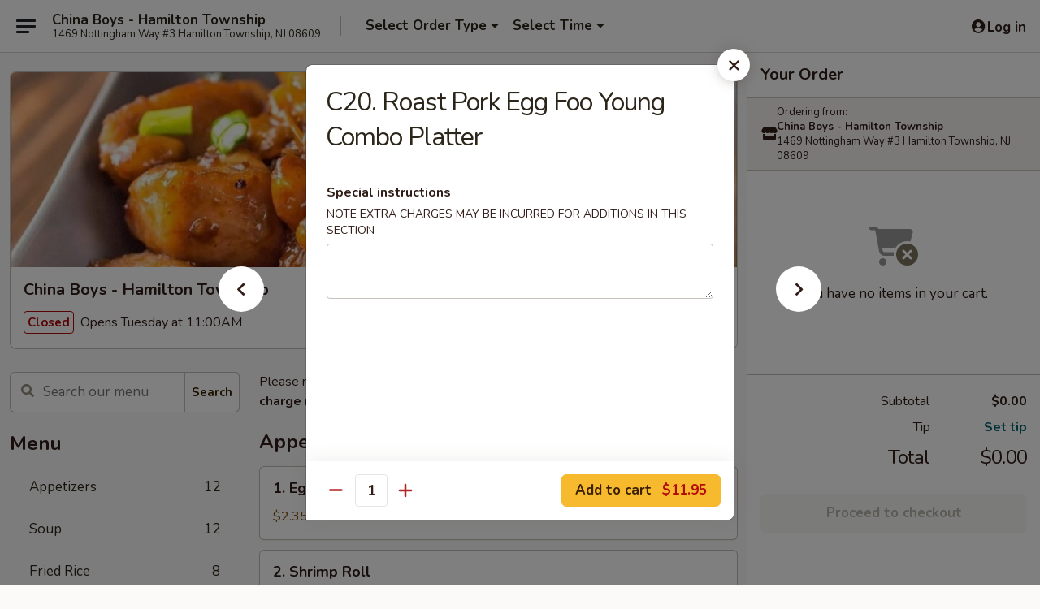

--- FILE ---
content_type: text/html; charset=UTF-8
request_url: https://www.chinaboyshamiltontwp.com/order/main/combination-platters/c20-roast-pork-egg-foo-young
body_size: 35595
content:
<!DOCTYPE html>

<html class="no-js css-scroll" lang="en">
	<head>
		<meta charset="utf-8" />
		<meta http-equiv="X-UA-Compatible" content="IE=edge,chrome=1" />

				<title>China Boys - Hamilton Township | C20. Roast Pork Egg Foo Young Combo Platter | Combination Platters</title>
		<meta name="description" content="Order online for delivery and takeout: C20. Roast Pork Egg Foo Young Combo Platter from China Boys - Hamilton Township. Serving the best Chinese in Hamilton Township, NJ." />		<meta name="keywords" content="china boys, china boys hamilton township, china boys menu, hamilton township chinese delivery, hamilton township chinese food, hamilton township chinese restaurants, chinese delivery, best chinese food in hamilton township, chinese restaurants in hamilton township, chinese restaurants near me, chinese food near me, hamilton china boys, china boys restaurant, chinese food hamilton" />		<meta name="viewport" content="width=device-width, initial-scale=1.0">

		<meta property="og:type" content="website">
		<meta property="og:title" content="China Boys - Hamilton Township | C20. Roast Pork Egg Foo Young Combo Platter | Combination Platters">
		<meta property="og:description" content="Order online for delivery and takeout: C20. Roast Pork Egg Foo Young Combo Platter from China Boys - Hamilton Township. Serving the best Chinese in Hamilton Township, NJ.">

		<meta name="twitter:card" content="summary_large_image">
		<meta name="twitter:title" content="China Boys - Hamilton Township | C20. Roast Pork Egg Foo Young Combo Platter | Combination Platters">
		<meta name="twitter:description" content="Order online for delivery and takeout: C20. Roast Pork Egg Foo Young Combo Platter from China Boys - Hamilton Township. Serving the best Chinese in Hamilton Township, NJ.">
					<meta property="og:image" content="https://imagedelivery.net/9lr8zq_Jvl7h6OFWqEi9IA/6a020828-0466-47ab-337c-3eec40097900/public" />
			<meta name="twitter:image" content="https://imagedelivery.net/9lr8zq_Jvl7h6OFWqEi9IA/6a020828-0466-47ab-337c-3eec40097900/public" />
		
		<meta name="apple-mobile-web-app-status-bar-style" content="black">
		<meta name="mobile-web-app-capable" content="yes">
					<link rel="canonical" href="https://www.chinaboyshamiltontwp.com/order/main/combination-platters/c20-roast-pork-egg-foo-young"/>
						<link rel="shortcut icon" href="https://imagedelivery.net/9lr8zq_Jvl7h6OFWqEi9IA/ea7563ed-c402-4090-34c1-555abfab3100/public" type="image/png" />
			
		<link type="text/css" rel="stylesheet" href="/min/g=css4.0&amp;1768421684" />
		<link rel="stylesheet" href="//ajax.googleapis.com/ajax/libs/jqueryui/1.10.1/themes/base/minified/jquery-ui.min.css" />
		<link href='//fonts.googleapis.com/css?family=Open+Sans:400italic,400,700' rel='stylesheet' type='text/css' />
		<script src="https://kit.fontawesome.com/a4edb6363d.js" crossorigin="anonymous"></script>

		<style>
								.home_hero, .menu_hero{ background-image: url(https://imagedelivery.net/9lr8zq_Jvl7h6OFWqEi9IA/7d838fa0-420e-4c75-86bc-87e7a21cca00/public); }
					@media
					(-webkit-min-device-pixel-ratio: 1.25),
					(min-resolution: 120dpi){
						/* Retina header*/
						.home_hero, .menu_hero{ background-image: url(https://imagedelivery.net/9lr8zq_Jvl7h6OFWqEi9IA/b73914cf-be49-4c4e-63e3-91171da08700/public); }
					}
															/*body{  } */

					
		</style>

		
		<script type="text/javascript">
			var UrlTag = "chinaboys";
			var template = 'defaultv4';
			var formname = 'ordering3';
			var menulink = 'https://www.chinaboyshamiltontwp.com/order/main';
			var checkoutlink = 'https://www.chinaboyshamiltontwp.com/checkout';
		</script>
		<script>
			/* http://writing.colin-gourlay.com/safely-using-ready-before-including-jquery/ */
			(function(w,d,u){w.readyQ=[];w.bindReadyQ=[];function p(x,y){if(x=="ready"){w.bindReadyQ.push(y);}else{w.readyQ.push(x);}};var a={ready:p,bind:p};w.$=w.jQuery=function(f){if(f===d||f===u){return a}else{p(f)}}})(window,document)
		</script>

		<script type="application/ld+json">{
    "@context": "http://schema.org",
    "@type": "Menu",
    "url": "https://www.chinaboyshamiltontwp.com/order/main",
    "mainEntityOfPage": "https://www.chinaboyshamiltontwp.com/order/main",
    "inLanguage": "English",
    "name": "Main",
    "description": "Please note: requests for additional items or special preparation may incur an <b>extra charge</b> not calculated on your online order.",
    "hasMenuSection": [
        {
            "@type": "MenuSection",
            "url": "https://www.chinaboyshamiltontwp.com/order/main/combination-platters",
            "name": "Combination Platters",
            "description": "Served with Pork Fried Rice and Egg Roll",
            "hasMenuItem": [
                {
                    "@type": "MenuItem",
                    "name": "C20. Roast Pork Egg Foo Young Combo Platter",
                    "url": "https://www.chinaboyshamiltontwp.com/order/main/combination-platters/c20-roast-pork-egg-foo-young"
                }
            ]
        }
    ]
}</script>
<!-- Google Tag Manager -->
<script>
	window.dataLayer = window.dataLayer || [];
	let data = {
		account: 'chinaboys',
		context: 'direct',
		templateVersion: 4,
		rid: 66	}
		dataLayer.push(data);
	(function(w,d,s,l,i){w[l]=w[l]||[];w[l].push({'gtm.start':
		new Date().getTime(),event:'gtm.js'});var f=d.getElementsByTagName(s)[0],
		j=d.createElement(s),dl=l!='dataLayer'?'&l='+l:'';j.async=true;j.src=
		'https://www.googletagmanager.com/gtm.js?id='+i+dl;f.parentNode.insertBefore(j,f);
		})(window,document,'script','dataLayer','GTM-K9P93M');

	function gtag() { dataLayer.push(arguments); }
</script>

			<script async src="https://www.googletagmanager.com/gtag/js?id=G-K183DH42WK"></script>
	
	<script>
		
		gtag('js', new Date());

		
					gtag('config', "G-K183DH42WK");
			</script>
		<link href="https://fonts.googleapis.com/css?family=Open+Sans:400,600,700|Nunito:400,700" rel="stylesheet" />
	</head>

	<body
		data-event-on:customer_registered="window.location.reload()"
		data-event-on:customer_logged_in="window.location.reload()"
		data-event-on:customer_logged_out="window.location.reload()"
	>
		<a class="skip-to-content-link" href="#main">Skip to content</a>
				<!-- Google Tag Manager (noscript) -->
		<noscript><iframe src="https://www.googletagmanager.com/ns.html?id=GTM-K9P93M" height="0" width="0" style="display:none;visibility:hidden"></iframe></noscript>
		<!-- End Google Tag Manager (noscript) -->
						<!-- wrapper starts -->
		<div class="wrapper">
			<div style="grid-area: header-announcements">
				<div id="upgradeBrowserBanner" class="alert alert-warning mb-0 rounded-0 py-4" style="display:none;">
	<div class="alert-icon"><i class="fas fa-warning" aria-hidden="true"></i></div>
	<div>
		<strong>We're sorry, but the Web browser you are using is not supported.</strong> <br/> Please upgrade your browser or try a different one to use this Website. Supported browsers include:<br/>
		<ul class="list-unstyled">
			<li class="mt-2"><a href="https://www.google.com/chrome" target="_blank" rel="noopener noreferrer" class="simple-link"><i class="fab fa-chrome"></i> Chrome</a></li>
			<li class="mt-2"><a href="https://www.mozilla.com/firefox/upgrade.html" target="_blank" rel="noopener noreferrer" class="simple-link"><i class="fab fa-firefox"></i> Firefox</a></li>
			<li class="mt-2"><a href="https://www.microsoft.com/en-us/windows/microsoft-edge" target="_blank" rel="noopener noreferrer" class="simple-link"><i class="fab fa-edge"></i> Edge</a></li>
			<li class="mt-2"><a href="http://www.apple.com/safari/" target="_blank" rel="noopener noreferrer" class="simple-link"><i class="fab fa-safari"></i> Safari</a></li>
		</ul>
	</div>
</div>
<script>
	var ua = navigator.userAgent;
	var match = ua.match(/Firefox\/([0-9]+)\./);
	var firefoxVersion = match ? parseInt(match[1]) : 1000;
	var match = ua.match(/Chrome\/([0-9]+)\./);
	var chromeVersion = match ? parseInt(match[1]) : 1000;
	var isIE = ua.indexOf('MSIE') > -1 || ua.indexOf('Trident') > -1;
	var upgradeBrowserBanner = document.getElementById('upgradeBrowserBanner');
	var isMatchesSupported = typeof(upgradeBrowserBanner.matches)!="undefined";
	var isEntriesSupported = typeof(Object.entries)!="undefined";
	//Safari version is verified with isEntriesSupported
	if (isIE || !isMatchesSupported || !isEntriesSupported || firefoxVersion <= 46 || chromeVersion <= 53) {
		upgradeBrowserBanner.style.display = 'flex';
	}
</script>				
				<!-- get closed sign if applicable. -->
				
				
							</div>

						<div class="headerAndWtype" style="grid-area: header">
				<!-- Header Starts -->
				<header class="header">
										<div class="d-flex flex-column align-items-start flex-md-row align-items-md-center">
												<div class="logo_name_alt flex-shrink-0 d-flex align-items-center align-self-stretch pe-6 pe-md-0">
							
	<button
		type="button"
		class="eds_button btn btn-outline eds_button--shape-default eds_menu_button"
		data-bs-toggle="offcanvas" data-bs-target="#side-menu" aria-controls="side-menu" aria-label="Main menu"	><span aria-hidden="true"></span> <span aria-hidden="true"></span> <span aria-hidden="true"></span></button>

	
							<div class="d-flex flex-column align-items-center mx-auto align-items-md-start mx-md-0">
								<a
									class="eds-display-text-title-xs text-truncate title-container"
									href="https://www.chinaboyshamiltontwp.com"
								>
									China Boys - Hamilton Township								</a>

																	<span class="eds-copy-text-s-regular text-center text-md-start address-container" title="1469 Nottingham Way #3 Hamilton Township, NJ 08609">
										1469 Nottingham Way #3 Hamilton Township, NJ 08609									</span>
															</div>
						</div>

																			<div class="eds-display-text-title-s d-none d-md-block border-start mx-4" style="width: 0">&nbsp;</div>

							<div class="header_order_options d-flex align-items-center  w-100 p-2p5 p-md-0">
																<div class="what">
									<button
	type="button"
	class="border-0 bg-transparent text-start"
	data-bs-toggle="modal"
	data-bs-target="#modal-order-options"
	aria-expanded="false"
	style="min-height: 44px"
>
	<div class="d-flex align-items-baseline gap-2">
		<div class="otype-name-label eds-copy-text-l-bold text-truncate" style="flex: 1" data-order-type-label>
			Select Order Type		</div>

		<i class="fa fa-fw fa-caret-down"></i>
	</div>

	<div
		class="otype-picker-label otype-address-label eds-interface-text-m-regular text-truncate hidden"
	>
			</div>
</button>

<script>
	$(function() {
		var $autoCompleteInputs = $('[data-autocomplete-address]');
		if ($autoCompleteInputs && $autoCompleteInputs.length) {
			$autoCompleteInputs.each(function() {
				let $input = $(this);
				let $deliveryAddressContainer = $input.parents('.deliveryAddressContainer').first();
				$input.autocomplete({
					source   : addressAC,
					minLength: 3,
					delay    : 300,
					select   : function(event, ui) {
						$.getJSON('/' + UrlTag + '/?form=addresslookup', {
							id: ui.item.id,
						}, function(data) {
							let location = data
							if (location.address.street.endsWith('Trl')) {
								location.address.street = location.address.street.replace('Trl', 'Trail')
							}
							let autoCompleteSuccess = $input.data('autocomplete-success');
							if (autoCompleteSuccess) {
								let autoCompleteSuccessFunction = window[autoCompleteSuccess];
								if (typeof autoCompleteSuccessFunction == "function") {
									autoCompleteSuccessFunction(location);
								}
							}

							let address = location.address

							$('#add-address-city, [data-autocompleted-city]').val(address.city)
							$('#add-address-state, [data-autocompleted-state]').val(address.stateCode)
							$('#add-address-zip, [data-autocompleted-zip]').val(address.postalCode)
							$('#add-address-latitude, [data-autocompleted-latitude]').val(location.position.lat)
							$('#add-address-longitude, [data-autocompleted-longitude]').val(location.position.lng)
							let streetAddress = (address.houseNumber || '') + ' ' + (address.street || '');
							$('#street-address-1, [data-autocompleted-street-address]').val(streetAddress)
							validateAddress($deliveryAddressContainer);
						})
					},
				})
				$input.attr('autocomplete', 'street-address')
			});
		}

		// autocomplete using Address autocomplete
		// jquery autocomplete needs 2 fields: title and value
		// id holds the LocationId which can be used at a later stage to get the coordinate of the selected choice
		function addressAC(query, callback) {
			//we don't actually want to search until they've entered the street number and at least one character
			words = query.term.trim().split(' ')
			if (words.length < 2) {
				return false
			}

			$.getJSON('/' + UrlTag + '/?form=addresssuggest', { q: query.term }, function(data) {
				var addresses = data.items
				addresses = addresses.map(addr => {
					if ((addr.address.label || '').endsWith('Trl')) {
						addr.address.label = addr.address.label.replace('Trl', 'Trail')
					}
					let streetAddress = (addr.address.label || '')
					return {
						label: streetAddress,
						value: streetAddress,
						id   : addr.id,
					}
				})

				return callback(addresses)
			})
		}

				$('[data-address-from-current-loc]').on('click', function(e) {
			let $streetAddressContainer = $(this).parents('.street-address-container').first();
			let $deliveryAddressContainer = $(this).parents('.deliveryAddressContainer').first();
			e.preventDefault();
			if(navigator.geolocation) {
				navigator.geolocation.getCurrentPosition(position => {
					$.getJSON('/' + UrlTag + '/?form=addresssuggest', {
						at: position.coords.latitude + "," + position.coords.longitude
					}, function(data) {
						let location = data.items[0];
						let address = location.address
						$streetAddressContainer.find('.input-street-address').val((address.houseNumber ? address.houseNumber : '') + ' ' + (address.street ? address.street : ''));
						$('#add-address-city').val(address.city ? address.city : '');
						$('#add-address-state').val(address.state ? address.state : '');
						$('#add-address-zip').val(address.postalCode ? address.postalCode : '');
						$('#add-address-latitude').val(location.position.lat ? location.position.lat : '');
						$('#add-address-longitude').val(location.position.lng ? location.position.lng : '');
						validateAddress($deliveryAddressContainer, 0);
					});
				});
			} else {
				alert("Geolocation is not supported by this browser!");
			}
		});
	});

	function autoCompleteSuccess(location)
	{
		if (location && location.address) {
			let address = location.address

			let streetAddress = (address.houseNumber || '') + ' ' + (address.street || '');
			$.ajax({
				url: '/' + UrlTag + '/?form=saveformfields',
				data: {
					'param_full~address_s_n_255': streetAddress + ', ' + address.city + ', ' + address.state,
					'param_street~address_s_n_255': streetAddress,
					'param_city_s_n_90': address.city,
					'param_state_s_n_2': address.state,
					'param_zip~code_z_n_10': address.postalCode,
				}
			});
		}
	}
</script>
								</div>

																									<div class="when showcheck_parent">
																				<div class="ordertimetypes ">
	<button
		type="button"
		class="border-0 bg-transparent text-start loadable-content"
		data-bs-toggle="modal"
		data-bs-target="#modal-order-time"
		aria-expanded="false"
		style="min-height: 44px"
		data-change-label-to-later-date
	>
		<div class="d-flex align-items-baseline gap-2">
			<div class="eds-copy-text-l-bold text-truncate flex-fill" data-otype-time-day>
								Select Time			</div>

			<i class="fa fa-fw fa-caret-down"></i>
		</div>

		<div
			class="otype-picker-label otype-picker-time eds-interface-text-m-regular text-truncate hidden"
			data-otype-time
		>
			Later		</div>
	</button>
</div>
									</div>
															</div>
						
												<div class="position-absolute top-0 end-0 pe-2 py-2p5">
							
	<div id="login-status" >
					
	<button
		type="button"
		class="eds_button btn btn-outline eds_button--shape-default px-2 text-nowrap"
		aria-label="Log in" style="color: currentColor" data-bs-toggle="modal" data-bs-target="#login-modal"	><i
		class="eds_icon fa fa-lg fa-fw fa-user-circle d-block d-lg-none"
		style="font-family: &quot;Font Awesome 5 Pro&quot;; "	></i>

	 <div class="d-none d-lg-flex align-items-baseline gap-2">
	<i
		class="eds_icon fa fa-fw fa-user-circle"
		style="font-family: &quot;Font Awesome 5 Pro&quot;; "	></i>

	<div class="profile-container text-truncate">Log in</div></div></button>

				</div>

							</div>
					</div>

															
	<aside		data-eds-id="696e65aaa63fa"
		class="eds_side_menu offcanvas offcanvas-start text-dark "
		tabindex="-1"
				id="side-menu" data-event-on:menu_selected="this.dispatchEvent(new CustomEvent('eds.hide'))" data-event-on:category_selected="this.dispatchEvent(new CustomEvent('eds.hide'))"	>
		
		<div class="eds_side_menu-body offcanvas-body d-flex flex-column p-0 css-scroll">
										<div
					class="eds_side_menu-close position-absolute top-0 end-0 pt-3 pe-3 "
					style="z-index: 1"
				>
					
	<button
		type="button"
		class="eds_button btn btn-outline-secondary eds_button--shape-circle"
		data-bs-dismiss="offcanvas" data-bs-target="[data-eds-id=&quot;696e65aaa63fa&quot;]" aria-label="Close"	><i
		class="eds_icon fa fa-fw fa-close"
		style="font-family: &quot;Font Awesome 5 Pro&quot;; "	></i></button>

					</div>
			
			<div class="restaurant-info border-bottom border-light p-3">
							<p class="eds-display-text-title-xs mb-0 me-2 pe-4">China Boys - Hamilton Township</p>

			<div class="eds-copy-text-s-regular me-2 pe-4">
			1469 Nottingham Way #3 Hamilton Township, NJ 08609		</div>
						</div>

																	
	<div class="border-bottom border-light p-3">
		
		
			<details
				class="eds_list eds_list--border-none" open				data-menu-id="16414"
									data-event-on:document_ready="this.open = localStorage.getItem('menu-open-16414') !== 'false'"
										onclick="localStorage.setItem('menu-open-16414', !this.open)"
							>
									<summary class="eds-copy-text-l-regular list-unstyled rounded-3 mb-1 " tabindex="0">
						<h2 class="eds-display-text-title-m m-0 p-0">
															
	<i
		class="eds_icon fas fa-fw fa-chevron-right"
		style="font-family: &quot;Font Awesome 5 Pro&quot;; "	></i>

															Menu
						</h2>
					</summary>
										<div class="mb-3"></div>
				
																		
									<a
						class="eds_list-item eds-copy-text-l-regular list-unstyled rounded-3 mb-1 px-3 px-lg-4 py-2p5 d-flex "
						data-event-on:category_pinned="(category) => $(this).toggleClass('active', category.id === '214266')"
						href="https://www.chinaboyshamiltontwp.com/order/main/appetizers"
						onclick="if (!event.ctrlKey) {
							const currentMenuIsActive = true || $(this).closest('details').find('summary').hasClass('active');
							if (currentMenuIsActive) {
								app.event.emit('category_selected', { id: '214266' });
							} else {
								app.event.emit('menu_selected', { menu_id: '16414', menu_description: &quot;Please note: requests for additional items or special preparation may incur an &lt;b&gt;extra charge&lt;\/b&gt; not calculated on your online order.&quot;, category_id: '214266' });
							}
															return false;
													}"
					>
						Appetizers													<span class="ms-auto">12</span>
											</a>
									<a
						class="eds_list-item eds-copy-text-l-regular list-unstyled rounded-3 mb-1 px-3 px-lg-4 py-2p5 d-flex "
						data-event-on:category_pinned="(category) => $(this).toggleClass('active', category.id === '214267')"
						href="https://www.chinaboyshamiltontwp.com/order/main/soup"
						onclick="if (!event.ctrlKey) {
							const currentMenuIsActive = true || $(this).closest('details').find('summary').hasClass('active');
							if (currentMenuIsActive) {
								app.event.emit('category_selected', { id: '214267' });
							} else {
								app.event.emit('menu_selected', { menu_id: '16414', menu_description: &quot;Please note: requests for additional items or special preparation may incur an &lt;b&gt;extra charge&lt;\/b&gt; not calculated on your online order.&quot;, category_id: '214267' });
							}
															return false;
													}"
					>
						Soup													<span class="ms-auto">12</span>
											</a>
									<a
						class="eds_list-item eds-copy-text-l-regular list-unstyled rounded-3 mb-1 px-3 px-lg-4 py-2p5 d-flex "
						data-event-on:category_pinned="(category) => $(this).toggleClass('active', category.id === '214276')"
						href="https://www.chinaboyshamiltontwp.com/order/main/fried-rice"
						onclick="if (!event.ctrlKey) {
							const currentMenuIsActive = true || $(this).closest('details').find('summary').hasClass('active');
							if (currentMenuIsActive) {
								app.event.emit('category_selected', { id: '214276' });
							} else {
								app.event.emit('menu_selected', { menu_id: '16414', menu_description: &quot;Please note: requests for additional items or special preparation may incur an &lt;b&gt;extra charge&lt;\/b&gt; not calculated on your online order.&quot;, category_id: '214276' });
							}
															return false;
													}"
					>
						Fried Rice													<span class="ms-auto">8</span>
											</a>
									<a
						class="eds_list-item eds-copy-text-l-regular list-unstyled rounded-3 mb-1 px-3 px-lg-4 py-2p5 d-flex "
						data-event-on:category_pinned="(category) => $(this).toggleClass('active', category.id === '214277')"
						href="https://www.chinaboyshamiltontwp.com/order/main/lo-mein"
						onclick="if (!event.ctrlKey) {
							const currentMenuIsActive = true || $(this).closest('details').find('summary').hasClass('active');
							if (currentMenuIsActive) {
								app.event.emit('category_selected', { id: '214277' });
							} else {
								app.event.emit('menu_selected', { menu_id: '16414', menu_description: &quot;Please note: requests for additional items or special preparation may incur an &lt;b&gt;extra charge&lt;\/b&gt; not calculated on your online order.&quot;, category_id: '214277' });
							}
															return false;
													}"
					>
						Lo Mein													<span class="ms-auto">7</span>
											</a>
									<a
						class="eds_list-item eds-copy-text-l-regular list-unstyled rounded-3 mb-1 px-3 px-lg-4 py-2p5 d-flex "
						data-event-on:category_pinned="(category) => $(this).toggleClass('active', category.id === '214278')"
						href="https://www.chinaboyshamiltontwp.com/order/main/chow-mein"
						onclick="if (!event.ctrlKey) {
							const currentMenuIsActive = true || $(this).closest('details').find('summary').hasClass('active');
							if (currentMenuIsActive) {
								app.event.emit('category_selected', { id: '214278' });
							} else {
								app.event.emit('menu_selected', { menu_id: '16414', menu_description: &quot;Please note: requests for additional items or special preparation may incur an &lt;b&gt;extra charge&lt;\/b&gt; not calculated on your online order.&quot;, category_id: '214278' });
							}
															return false;
													}"
					>
						Chow Mein													<span class="ms-auto">7</span>
											</a>
									<a
						class="eds_list-item eds-copy-text-l-regular list-unstyled rounded-3 mb-1 px-3 px-lg-4 py-2p5 d-flex "
						data-event-on:category_pinned="(category) => $(this).toggleClass('active', category.id === '214279')"
						href="https://www.chinaboyshamiltontwp.com/order/main/egg-foo-young"
						onclick="if (!event.ctrlKey) {
							const currentMenuIsActive = true || $(this).closest('details').find('summary').hasClass('active');
							if (currentMenuIsActive) {
								app.event.emit('category_selected', { id: '214279' });
							} else {
								app.event.emit('menu_selected', { menu_id: '16414', menu_description: &quot;Please note: requests for additional items or special preparation may incur an &lt;b&gt;extra charge&lt;\/b&gt; not calculated on your online order.&quot;, category_id: '214279' });
							}
															return false;
													}"
					>
						Egg Foo Young													<span class="ms-auto">7</span>
											</a>
									<a
						class="eds_list-item eds-copy-text-l-regular list-unstyled rounded-3 mb-1 px-3 px-lg-4 py-2p5 d-flex "
						data-event-on:category_pinned="(category) => $(this).toggleClass('active', category.id === '214280')"
						href="https://www.chinaboyshamiltontwp.com/order/main/mai-fun"
						onclick="if (!event.ctrlKey) {
							const currentMenuIsActive = true || $(this).closest('details').find('summary').hasClass('active');
							if (currentMenuIsActive) {
								app.event.emit('category_selected', { id: '214280' });
							} else {
								app.event.emit('menu_selected', { menu_id: '16414', menu_description: &quot;Please note: requests for additional items or special preparation may incur an &lt;b&gt;extra charge&lt;\/b&gt; not calculated on your online order.&quot;, category_id: '214280' });
							}
															return false;
													}"
					>
						Mai Fun													<span class="ms-auto">6</span>
											</a>
									<a
						class="eds_list-item eds-copy-text-l-regular list-unstyled rounded-3 mb-1 px-3 px-lg-4 py-2p5 d-flex "
						data-event-on:category_pinned="(category) => $(this).toggleClass('active', category.id === '214281')"
						href="https://www.chinaboyshamiltontwp.com/order/main/vegetable"
						onclick="if (!event.ctrlKey) {
							const currentMenuIsActive = true || $(this).closest('details').find('summary').hasClass('active');
							if (currentMenuIsActive) {
								app.event.emit('category_selected', { id: '214281' });
							} else {
								app.event.emit('menu_selected', { menu_id: '16414', menu_description: &quot;Please note: requests for additional items or special preparation may incur an &lt;b&gt;extra charge&lt;\/b&gt; not calculated on your online order.&quot;, category_id: '214281' });
							}
															return false;
													}"
					>
						Vegetable													<span class="ms-auto">2</span>
											</a>
									<a
						class="eds_list-item eds-copy-text-l-regular list-unstyled rounded-3 mb-1 px-3 px-lg-4 py-2p5 d-flex "
						data-event-on:category_pinned="(category) => $(this).toggleClass('active', category.id === '214268')"
						href="https://www.chinaboyshamiltontwp.com/order/main/pork"
						onclick="if (!event.ctrlKey) {
							const currentMenuIsActive = true || $(this).closest('details').find('summary').hasClass('active');
							if (currentMenuIsActive) {
								app.event.emit('category_selected', { id: '214268' });
							} else {
								app.event.emit('menu_selected', { menu_id: '16414', menu_description: &quot;Please note: requests for additional items or special preparation may incur an &lt;b&gt;extra charge&lt;\/b&gt; not calculated on your online order.&quot;, category_id: '214268' });
							}
															return false;
													}"
					>
						Pork													<span class="ms-auto">12</span>
											</a>
									<a
						class="eds_list-item eds-copy-text-l-regular list-unstyled rounded-3 mb-1 px-3 px-lg-4 py-2p5 d-flex "
						data-event-on:category_pinned="(category) => $(this).toggleClass('active', category.id === '214269')"
						href="https://www.chinaboyshamiltontwp.com/order/main/beef"
						onclick="if (!event.ctrlKey) {
							const currentMenuIsActive = true || $(this).closest('details').find('summary').hasClass('active');
							if (currentMenuIsActive) {
								app.event.emit('category_selected', { id: '214269' });
							} else {
								app.event.emit('menu_selected', { menu_id: '16414', menu_description: &quot;Please note: requests for additional items or special preparation may incur an &lt;b&gt;extra charge&lt;\/b&gt; not calculated on your online order.&quot;, category_id: '214269' });
							}
															return false;
													}"
					>
						Beef													<span class="ms-auto">14</span>
											</a>
									<a
						class="eds_list-item eds-copy-text-l-regular list-unstyled rounded-3 mb-1 px-3 px-lg-4 py-2p5 d-flex "
						data-event-on:category_pinned="(category) => $(this).toggleClass('active', category.id === '214270')"
						href="https://www.chinaboyshamiltontwp.com/order/main/poultry"
						onclick="if (!event.ctrlKey) {
							const currentMenuIsActive = true || $(this).closest('details').find('summary').hasClass('active');
							if (currentMenuIsActive) {
								app.event.emit('category_selected', { id: '214270' });
							} else {
								app.event.emit('menu_selected', { menu_id: '16414', menu_description: &quot;Please note: requests for additional items or special preparation may incur an &lt;b&gt;extra charge&lt;\/b&gt; not calculated on your online order.&quot;, category_id: '214270' });
							}
															return false;
													}"
					>
						Poultry													<span class="ms-auto">18</span>
											</a>
									<a
						class="eds_list-item eds-copy-text-l-regular list-unstyled rounded-3 mb-1 px-3 px-lg-4 py-2p5 d-flex "
						data-event-on:category_pinned="(category) => $(this).toggleClass('active', category.id === '214271')"
						href="https://www.chinaboyshamiltontwp.com/order/main/seafood"
						onclick="if (!event.ctrlKey) {
							const currentMenuIsActive = true || $(this).closest('details').find('summary').hasClass('active');
							if (currentMenuIsActive) {
								app.event.emit('category_selected', { id: '214271' });
							} else {
								app.event.emit('menu_selected', { menu_id: '16414', menu_description: &quot;Please note: requests for additional items or special preparation may incur an &lt;b&gt;extra charge&lt;\/b&gt; not calculated on your online order.&quot;, category_id: '214271' });
							}
															return false;
													}"
					>
						Seafood													<span class="ms-auto">20</span>
											</a>
									<a
						class="eds_list-item eds-copy-text-l-regular list-unstyled rounded-3 mb-1 px-3 px-lg-4 py-2p5 d-flex active"
						data-event-on:category_pinned="(category) => $(this).toggleClass('active', category.id === '214272')"
						href="https://www.chinaboyshamiltontwp.com/order/main/combination-platters"
						onclick="if (!event.ctrlKey) {
							const currentMenuIsActive = true || $(this).closest('details').find('summary').hasClass('active');
							if (currentMenuIsActive) {
								app.event.emit('category_selected', { id: '214272' });
							} else {
								app.event.emit('menu_selected', { menu_id: '16414', menu_description: &quot;Please note: requests for additional items or special preparation may incur an &lt;b&gt;extra charge&lt;\/b&gt; not calculated on your online order.&quot;, category_id: '214272' });
							}
															return false;
													}"
					>
						Combination Platters													<span class="ms-auto">29</span>
											</a>
									<a
						class="eds_list-item eds-copy-text-l-regular list-unstyled rounded-3 mb-1 px-3 px-lg-4 py-2p5 d-flex "
						data-event-on:category_pinned="(category) => $(this).toggleClass('active', category.id === '214273')"
						href="https://www.chinaboyshamiltontwp.com/order/main/special-diet-menu"
						onclick="if (!event.ctrlKey) {
							const currentMenuIsActive = true || $(this).closest('details').find('summary').hasClass('active');
							if (currentMenuIsActive) {
								app.event.emit('category_selected', { id: '214273' });
							} else {
								app.event.emit('menu_selected', { menu_id: '16414', menu_description: &quot;Please note: requests for additional items or special preparation may incur an &lt;b&gt;extra charge&lt;\/b&gt; not calculated on your online order.&quot;, category_id: '214273' });
							}
															return false;
													}"
					>
						Special Diet Menu													<span class="ms-auto">11</span>
											</a>
									<a
						class="eds_list-item eds-copy-text-l-regular list-unstyled rounded-3 mb-1 px-3 px-lg-4 py-2p5 d-flex "
						data-event-on:category_pinned="(category) => $(this).toggleClass('active', category.id === '214274')"
						href="https://www.chinaboyshamiltontwp.com/order/main/chefs-specialties"
						onclick="if (!event.ctrlKey) {
							const currentMenuIsActive = true || $(this).closest('details').find('summary').hasClass('active');
							if (currentMenuIsActive) {
								app.event.emit('category_selected', { id: '214274' });
							} else {
								app.event.emit('menu_selected', { menu_id: '16414', menu_description: &quot;Please note: requests for additional items or special preparation may incur an &lt;b&gt;extra charge&lt;\/b&gt; not calculated on your online order.&quot;, category_id: '214274' });
							}
															return false;
													}"
					>
						Chef's Specialties													<span class="ms-auto">18</span>
											</a>
									<a
						class="eds_list-item eds-copy-text-l-regular list-unstyled rounded-3 mb-1 px-3 px-lg-4 py-2p5 d-flex "
						data-event-on:category_pinned="(category) => $(this).toggleClass('active', category.id === '214275')"
						href="https://www.chinaboyshamiltontwp.com/order/main/american-special-dishes"
						onclick="if (!event.ctrlKey) {
							const currentMenuIsActive = true || $(this).closest('details').find('summary').hasClass('active');
							if (currentMenuIsActive) {
								app.event.emit('category_selected', { id: '214275' });
							} else {
								app.event.emit('menu_selected', { menu_id: '16414', menu_description: &quot;Please note: requests for additional items or special preparation may incur an &lt;b&gt;extra charge&lt;\/b&gt; not calculated on your online order.&quot;, category_id: '214275' });
							}
															return false;
													}"
					>
						American Special Dishes													<span class="ms-auto">8</span>
											</a>
									<a
						class="eds_list-item eds-copy-text-l-regular list-unstyled rounded-3 mb-1 px-3 px-lg-4 py-2p5 d-flex "
						data-event-on:category_pinned="(category) => $(this).toggleClass('active', category.id === '214283')"
						href="https://www.chinaboyshamiltontwp.com/order/main/lunch-special"
						onclick="if (!event.ctrlKey) {
							const currentMenuIsActive = true || $(this).closest('details').find('summary').hasClass('active');
							if (currentMenuIsActive) {
								app.event.emit('category_selected', { id: '214283' });
							} else {
								app.event.emit('menu_selected', { menu_id: '16414', menu_description: &quot;Please note: requests for additional items or special preparation may incur an &lt;b&gt;extra charge&lt;\/b&gt; not calculated on your online order.&quot;, category_id: '214283' });
							}
															return false;
													}"
					>
						Lunch Special													<span class="ms-auto">42</span>
											</a>
									<a
						class="eds_list-item eds-copy-text-l-regular list-unstyled rounded-3 mb-1 px-3 px-lg-4 py-2p5 d-flex "
						data-event-on:category_pinned="(category) => $(this).toggleClass('active', category.id === '214282')"
						href="https://www.chinaboyshamiltontwp.com/order/main/drinks"
						onclick="if (!event.ctrlKey) {
							const currentMenuIsActive = true || $(this).closest('details').find('summary').hasClass('active');
							if (currentMenuIsActive) {
								app.event.emit('category_selected', { id: '214282' });
							} else {
								app.event.emit('menu_selected', { menu_id: '16414', menu_description: &quot;Please note: requests for additional items or special preparation may incur an &lt;b&gt;extra charge&lt;\/b&gt; not calculated on your online order.&quot;, category_id: '214282' });
							}
															return false;
													}"
					>
						Drinks													<span class="ms-auto">4</span>
											</a>
							</details>
		
			</div>

						
																	<nav>
							<ul class="eds_list eds_list--border-none border-bottom">
	<li class="eds_list-item">
		<a class="d-block p-3 " href="https://www.chinaboyshamiltontwp.com">
			Home		</a>
	</li>

		
					<li class="eds_list-item">
					<a class="d-block p-3 " href="https://www.chinaboyshamiltontwp.com/page/delivery-info" >
						Delivery Info					</a>
				</li>
			
			<li class="eds_list-item">
			<a class="d-block p-3 " href="https://www.chinaboyshamiltontwp.com/locationinfo">
				Location &amp; Hours			</a>
		</li>
	
	<li class="eds_list-item">
		<a class="d-block p-3 " href="https://www.chinaboyshamiltontwp.com/contact">
			Contact
		</a>
	</li>
</ul>
						</nav>

												<div class="eds-copy-text-s-regular p-3 d-lg-none">
							
<ul class="list-unstyled d-flex gap-2">
	</ul>

<div><a href="http://chinesemenuonline.com">&copy; 2026 Online Ordering by Chinese Menu Online</a></div>
	<div>Discover the top-rated Chinese eateries in Hamilton Township on <a href="https://www.springroll.com" target="_blank" title="Opens in new tab" aria-label="Opens in new tab">Springroll</a></div>

<ul class="list-unstyled mb-0 pt-3">
	<li><a href="https://www.chinaboyshamiltontwp.com/reportbug">Technical Support</a></li>
	<li><a href="https://www.chinaboyshamiltontwp.com/privacy">Privacy Policy</a></li>
	<li><a href="https://www.chinaboyshamiltontwp.com/tos">Terms of Service</a></li>
	<li><a href="https://www.chinaboyshamiltontwp.com/accessibility">Accessibility</a></li>
</ul>

This site is protected by reCAPTCHA and the Google <a href="https://policies.google.com/privacy">Privacy Policy</a> and <a href="https://policies.google.com/terms">Terms of Service</a> apply.
						</div>		</div>

		<script>
		{
			const container = document.querySelector('[data-eds-id="696e65aaa63fa"]');

						['show', 'hide', 'toggle', 'dispose'].forEach((eventName) => {
				container.addEventListener(`eds.${eventName}`, (e) => {
					bootstrap.Offcanvas.getOrCreateInstance(container)[eventName](
						...(Array.isArray(e.detail) ? e.detail : [e.detail])
					);
				});
			});
		}
		</script>
	</aside>

					</header>
			</div>

										<div class="container p-0" style="grid-area: hero">
					<section class="hero">
												<div class="menu_hero backbgbox position-relative" role="img" aria-label="Image of food offered at the restaurant">
									<div class="logo">
		<a class="logo-image" href="https://www.chinaboyshamiltontwp.com">
			<img
				src="https://imagedelivery.net/9lr8zq_Jvl7h6OFWqEi9IA/6a020828-0466-47ab-337c-3eec40097900/public"
				srcset="https://imagedelivery.net/9lr8zq_Jvl7h6OFWqEi9IA/6a020828-0466-47ab-337c-3eec40097900/public 1x, https://imagedelivery.net/9lr8zq_Jvl7h6OFWqEi9IA/6a020828-0466-47ab-337c-3eec40097900/public 2x"				alt="Home"
			/>
		</a>
	</div>
						</div>

													<div class="p-3">
								<div class="pb-1">
									<h1 role="heading" aria-level="2" class="eds-display-text-title-s m-0 p-0">China Boys - Hamilton Township</h1>
																	</div>

								<div class="d-sm-flex align-items-baseline">
																			<div class="mt-2">
											
	<span
		class="eds_label eds_label--variant-error eds-interface-text-m-bold me-1 text-nowrap"
			>
		Closed	</span>

	Opens Tuesday at 11:00AM										</div>
									
									<div class="d-flex gap-2 ms-sm-auto mt-2">
																					
					<a
				class="eds_button btn btn-outline-secondary btn-sm col text-nowrap"
				href="https://www.chinaboyshamiltontwp.com/locationinfo?lid=13499"
							>
				
	<i
		class="eds_icon fa fa-fw fa-info-circle"
		style="font-family: &quot;Font Awesome 5 Pro&quot;; "	></i>

	 Store info			</a>
		
												
																					
		<a
			class="eds_button btn btn-outline-secondary btn-sm col d-lg-none text-nowrap"
			href="tel:(609) 587-6602"
					>
			
	<i
		class="eds_icon fa fa-fw fa-phone"
		style="font-family: &quot;Font Awesome 5 Pro&quot;; transform: scale(-1, 1); "	></i>

	 Call us		</a>

												
																			</div>
								</div>
							</div>
											</section>
				</div>
			
						
										<div
					class="fixed_submit d-lg-none hidden pwa-pb-md-down"
					data-event-on:cart_updated="({ items }) => $(this).toggleClass('hidden', !items)"
				>
					<div
						data-async-on-event="order_type_updated, cart_updated"
						data-async-action="https://www.chinaboyshamiltontwp.com//ajax/?form=minimum_order_value_warning&component=add_more"
						data-async-method="get"
					>
											</div>

					<div class="p-3">
						<button class="btn btn-primary btn-lg w-100" onclick="app.event.emit('show_cart')">
							View cart							<span
								class="eds-interface-text-m-regular"
								data-event-on:cart_updated="({ items, subtotal }) => {
									$(this).text(`(${items} ${items === 1 ? 'item' : 'items'}, ${subtotal})`);
								}"
							>
								(0 items, $0.00)
							</span>
						</button>
					</div>
				</div>
			
									<!-- Header ends -->
<main class="main_content menucategory_page pb-5" id="main">
	<div class="container">
		
		<div class="row menu_wrapper menu_category_wrapper menu_wrapper--no-menu-tabs">
			<section class="col-xl-4 d-none d-xl-block">
				
				<div id="location-menu" data-event-on:menu_items_loaded="$(this).stickySidebar('updateSticky')">
					
		<form
			method="GET"
			role="search"
			action="https://www.chinaboyshamiltontwp.com/search"
			class="d-none d-xl-block mb-4"			novalidate
			onsubmit="if (!this.checkValidity()) event.preventDefault()"
		>
			<div class="position-relative">
				
	<label
		data-eds-id="696e65aaa7262"
		class="eds_formfield eds_formfield--size-large eds_formfield--variant-primary eds-copy-text-m-regular w-100"
		class="w-100"	>
		
		<div class="position-relative d-flex flex-column">
							<div class="eds_formfield-error eds-interface-text-m-bold" style="order: 1000"></div>
			
							<div class="eds_formfield-icon">
					<i
		class="eds_icon fa fa-fw fa-search"
		style="font-family: &quot;Font Awesome 5 Pro&quot;; "	></i>				</div>
										<input
					type="search"
					class="eds-copy-text-l-regular  "
										placeholder="Search our menu" name="search" autocomplete="off" spellcheck="false" value="" required aria-label="Search our menu" style="padding-right: 4.5rem; padding-left: 2.5rem;"				/>

				
							
			
	<i
		class="eds_icon fa fa-fw eds_formfield-validation"
		style="font-family: &quot;Font Awesome 5 Pro&quot;; "	></i>

	
					</div>

		
		<script>
		{
			const container = document.querySelector('[data-eds-id="696e65aaa7262"]');
			const input = container.querySelector('input, textarea, select');
			const error = container.querySelector('.eds_formfield-error');

			
						input.addEventListener('eds.validation.reset', () => {
				input.removeAttribute('data-validation');
				input.setCustomValidity('');
				error.innerHTML = '';
			});

						input.addEventListener('eds.validation.hide', () => {
				input.removeAttribute('data-validation');
			});

						input.addEventListener('eds.validation.success', (e) => {
				input.setCustomValidity('');
				input.setAttribute('data-validation', '');
				error.innerHTML = '';
			});

						input.addEventListener('eds.validation.warning', (e) => {
				input.setCustomValidity('');
				input.setAttribute('data-validation', '');
				error.innerHTML = e.detail;
			});

						input.addEventListener('eds.validation.error', (e) => {
				input.setCustomValidity(e.detail);
				input.checkValidity(); 				input.setAttribute('data-validation', '');
			});

			input.addEventListener('invalid', (e) => {
				error.innerHTML = input.validationMessage;
			});

								}
		</script>
	</label>

	
				<div class="position-absolute top-0 end-0">
					
	<button
		type="submit"
		class="eds_button btn btn-outline-secondary btn-sm eds_button--shape-default align-self-baseline rounded-0 rounded-end px-2"
		style="height: 50px; --bs-border-radius: 6px"	>Search</button>

					</div>
			</div>
		</form>

												
	<div >
		
		
			<details
				class="eds_list eds_list--border-none" open				data-menu-id="16414"
							>
									<summary class="eds-copy-text-l-regular list-unstyled rounded-3 mb-1 pe-none" tabindex="0">
						<h2 class="eds-display-text-title-m m-0 p-0">
														Menu
						</h2>
					</summary>
										<div class="mb-3"></div>
				
																		
									<a
						class="eds_list-item eds-copy-text-l-regular list-unstyled rounded-3 mb-1 px-3 px-lg-4 py-2p5 d-flex "
						data-event-on:category_pinned="(category) => $(this).toggleClass('active', category.id === '214266')"
						href="https://www.chinaboyshamiltontwp.com/order/main/appetizers"
						onclick="if (!event.ctrlKey) {
							const currentMenuIsActive = true || $(this).closest('details').find('summary').hasClass('active');
							if (currentMenuIsActive) {
								app.event.emit('category_selected', { id: '214266' });
							} else {
								app.event.emit('menu_selected', { menu_id: '16414', menu_description: &quot;Please note: requests for additional items or special preparation may incur an &lt;b&gt;extra charge&lt;\/b&gt; not calculated on your online order.&quot;, category_id: '214266' });
							}
															return false;
													}"
					>
						Appetizers													<span class="ms-auto">12</span>
											</a>
									<a
						class="eds_list-item eds-copy-text-l-regular list-unstyled rounded-3 mb-1 px-3 px-lg-4 py-2p5 d-flex "
						data-event-on:category_pinned="(category) => $(this).toggleClass('active', category.id === '214267')"
						href="https://www.chinaboyshamiltontwp.com/order/main/soup"
						onclick="if (!event.ctrlKey) {
							const currentMenuIsActive = true || $(this).closest('details').find('summary').hasClass('active');
							if (currentMenuIsActive) {
								app.event.emit('category_selected', { id: '214267' });
							} else {
								app.event.emit('menu_selected', { menu_id: '16414', menu_description: &quot;Please note: requests for additional items or special preparation may incur an &lt;b&gt;extra charge&lt;\/b&gt; not calculated on your online order.&quot;, category_id: '214267' });
							}
															return false;
													}"
					>
						Soup													<span class="ms-auto">12</span>
											</a>
									<a
						class="eds_list-item eds-copy-text-l-regular list-unstyled rounded-3 mb-1 px-3 px-lg-4 py-2p5 d-flex "
						data-event-on:category_pinned="(category) => $(this).toggleClass('active', category.id === '214276')"
						href="https://www.chinaboyshamiltontwp.com/order/main/fried-rice"
						onclick="if (!event.ctrlKey) {
							const currentMenuIsActive = true || $(this).closest('details').find('summary').hasClass('active');
							if (currentMenuIsActive) {
								app.event.emit('category_selected', { id: '214276' });
							} else {
								app.event.emit('menu_selected', { menu_id: '16414', menu_description: &quot;Please note: requests for additional items or special preparation may incur an &lt;b&gt;extra charge&lt;\/b&gt; not calculated on your online order.&quot;, category_id: '214276' });
							}
															return false;
													}"
					>
						Fried Rice													<span class="ms-auto">8</span>
											</a>
									<a
						class="eds_list-item eds-copy-text-l-regular list-unstyled rounded-3 mb-1 px-3 px-lg-4 py-2p5 d-flex "
						data-event-on:category_pinned="(category) => $(this).toggleClass('active', category.id === '214277')"
						href="https://www.chinaboyshamiltontwp.com/order/main/lo-mein"
						onclick="if (!event.ctrlKey) {
							const currentMenuIsActive = true || $(this).closest('details').find('summary').hasClass('active');
							if (currentMenuIsActive) {
								app.event.emit('category_selected', { id: '214277' });
							} else {
								app.event.emit('menu_selected', { menu_id: '16414', menu_description: &quot;Please note: requests for additional items or special preparation may incur an &lt;b&gt;extra charge&lt;\/b&gt; not calculated on your online order.&quot;, category_id: '214277' });
							}
															return false;
													}"
					>
						Lo Mein													<span class="ms-auto">7</span>
											</a>
									<a
						class="eds_list-item eds-copy-text-l-regular list-unstyled rounded-3 mb-1 px-3 px-lg-4 py-2p5 d-flex "
						data-event-on:category_pinned="(category) => $(this).toggleClass('active', category.id === '214278')"
						href="https://www.chinaboyshamiltontwp.com/order/main/chow-mein"
						onclick="if (!event.ctrlKey) {
							const currentMenuIsActive = true || $(this).closest('details').find('summary').hasClass('active');
							if (currentMenuIsActive) {
								app.event.emit('category_selected', { id: '214278' });
							} else {
								app.event.emit('menu_selected', { menu_id: '16414', menu_description: &quot;Please note: requests for additional items or special preparation may incur an &lt;b&gt;extra charge&lt;\/b&gt; not calculated on your online order.&quot;, category_id: '214278' });
							}
															return false;
													}"
					>
						Chow Mein													<span class="ms-auto">7</span>
											</a>
									<a
						class="eds_list-item eds-copy-text-l-regular list-unstyled rounded-3 mb-1 px-3 px-lg-4 py-2p5 d-flex "
						data-event-on:category_pinned="(category) => $(this).toggleClass('active', category.id === '214279')"
						href="https://www.chinaboyshamiltontwp.com/order/main/egg-foo-young"
						onclick="if (!event.ctrlKey) {
							const currentMenuIsActive = true || $(this).closest('details').find('summary').hasClass('active');
							if (currentMenuIsActive) {
								app.event.emit('category_selected', { id: '214279' });
							} else {
								app.event.emit('menu_selected', { menu_id: '16414', menu_description: &quot;Please note: requests for additional items or special preparation may incur an &lt;b&gt;extra charge&lt;\/b&gt; not calculated on your online order.&quot;, category_id: '214279' });
							}
															return false;
													}"
					>
						Egg Foo Young													<span class="ms-auto">7</span>
											</a>
									<a
						class="eds_list-item eds-copy-text-l-regular list-unstyled rounded-3 mb-1 px-3 px-lg-4 py-2p5 d-flex "
						data-event-on:category_pinned="(category) => $(this).toggleClass('active', category.id === '214280')"
						href="https://www.chinaboyshamiltontwp.com/order/main/mai-fun"
						onclick="if (!event.ctrlKey) {
							const currentMenuIsActive = true || $(this).closest('details').find('summary').hasClass('active');
							if (currentMenuIsActive) {
								app.event.emit('category_selected', { id: '214280' });
							} else {
								app.event.emit('menu_selected', { menu_id: '16414', menu_description: &quot;Please note: requests for additional items or special preparation may incur an &lt;b&gt;extra charge&lt;\/b&gt; not calculated on your online order.&quot;, category_id: '214280' });
							}
															return false;
													}"
					>
						Mai Fun													<span class="ms-auto">6</span>
											</a>
									<a
						class="eds_list-item eds-copy-text-l-regular list-unstyled rounded-3 mb-1 px-3 px-lg-4 py-2p5 d-flex "
						data-event-on:category_pinned="(category) => $(this).toggleClass('active', category.id === '214281')"
						href="https://www.chinaboyshamiltontwp.com/order/main/vegetable"
						onclick="if (!event.ctrlKey) {
							const currentMenuIsActive = true || $(this).closest('details').find('summary').hasClass('active');
							if (currentMenuIsActive) {
								app.event.emit('category_selected', { id: '214281' });
							} else {
								app.event.emit('menu_selected', { menu_id: '16414', menu_description: &quot;Please note: requests for additional items or special preparation may incur an &lt;b&gt;extra charge&lt;\/b&gt; not calculated on your online order.&quot;, category_id: '214281' });
							}
															return false;
													}"
					>
						Vegetable													<span class="ms-auto">2</span>
											</a>
									<a
						class="eds_list-item eds-copy-text-l-regular list-unstyled rounded-3 mb-1 px-3 px-lg-4 py-2p5 d-flex "
						data-event-on:category_pinned="(category) => $(this).toggleClass('active', category.id === '214268')"
						href="https://www.chinaboyshamiltontwp.com/order/main/pork"
						onclick="if (!event.ctrlKey) {
							const currentMenuIsActive = true || $(this).closest('details').find('summary').hasClass('active');
							if (currentMenuIsActive) {
								app.event.emit('category_selected', { id: '214268' });
							} else {
								app.event.emit('menu_selected', { menu_id: '16414', menu_description: &quot;Please note: requests for additional items or special preparation may incur an &lt;b&gt;extra charge&lt;\/b&gt; not calculated on your online order.&quot;, category_id: '214268' });
							}
															return false;
													}"
					>
						Pork													<span class="ms-auto">12</span>
											</a>
									<a
						class="eds_list-item eds-copy-text-l-regular list-unstyled rounded-3 mb-1 px-3 px-lg-4 py-2p5 d-flex "
						data-event-on:category_pinned="(category) => $(this).toggleClass('active', category.id === '214269')"
						href="https://www.chinaboyshamiltontwp.com/order/main/beef"
						onclick="if (!event.ctrlKey) {
							const currentMenuIsActive = true || $(this).closest('details').find('summary').hasClass('active');
							if (currentMenuIsActive) {
								app.event.emit('category_selected', { id: '214269' });
							} else {
								app.event.emit('menu_selected', { menu_id: '16414', menu_description: &quot;Please note: requests for additional items or special preparation may incur an &lt;b&gt;extra charge&lt;\/b&gt; not calculated on your online order.&quot;, category_id: '214269' });
							}
															return false;
													}"
					>
						Beef													<span class="ms-auto">14</span>
											</a>
									<a
						class="eds_list-item eds-copy-text-l-regular list-unstyled rounded-3 mb-1 px-3 px-lg-4 py-2p5 d-flex "
						data-event-on:category_pinned="(category) => $(this).toggleClass('active', category.id === '214270')"
						href="https://www.chinaboyshamiltontwp.com/order/main/poultry"
						onclick="if (!event.ctrlKey) {
							const currentMenuIsActive = true || $(this).closest('details').find('summary').hasClass('active');
							if (currentMenuIsActive) {
								app.event.emit('category_selected', { id: '214270' });
							} else {
								app.event.emit('menu_selected', { menu_id: '16414', menu_description: &quot;Please note: requests for additional items or special preparation may incur an &lt;b&gt;extra charge&lt;\/b&gt; not calculated on your online order.&quot;, category_id: '214270' });
							}
															return false;
													}"
					>
						Poultry													<span class="ms-auto">18</span>
											</a>
									<a
						class="eds_list-item eds-copy-text-l-regular list-unstyled rounded-3 mb-1 px-3 px-lg-4 py-2p5 d-flex "
						data-event-on:category_pinned="(category) => $(this).toggleClass('active', category.id === '214271')"
						href="https://www.chinaboyshamiltontwp.com/order/main/seafood"
						onclick="if (!event.ctrlKey) {
							const currentMenuIsActive = true || $(this).closest('details').find('summary').hasClass('active');
							if (currentMenuIsActive) {
								app.event.emit('category_selected', { id: '214271' });
							} else {
								app.event.emit('menu_selected', { menu_id: '16414', menu_description: &quot;Please note: requests for additional items or special preparation may incur an &lt;b&gt;extra charge&lt;\/b&gt; not calculated on your online order.&quot;, category_id: '214271' });
							}
															return false;
													}"
					>
						Seafood													<span class="ms-auto">20</span>
											</a>
									<a
						class="eds_list-item eds-copy-text-l-regular list-unstyled rounded-3 mb-1 px-3 px-lg-4 py-2p5 d-flex active"
						data-event-on:category_pinned="(category) => $(this).toggleClass('active', category.id === '214272')"
						href="https://www.chinaboyshamiltontwp.com/order/main/combination-platters"
						onclick="if (!event.ctrlKey) {
							const currentMenuIsActive = true || $(this).closest('details').find('summary').hasClass('active');
							if (currentMenuIsActive) {
								app.event.emit('category_selected', { id: '214272' });
							} else {
								app.event.emit('menu_selected', { menu_id: '16414', menu_description: &quot;Please note: requests for additional items or special preparation may incur an &lt;b&gt;extra charge&lt;\/b&gt; not calculated on your online order.&quot;, category_id: '214272' });
							}
															return false;
													}"
					>
						Combination Platters													<span class="ms-auto">29</span>
											</a>
									<a
						class="eds_list-item eds-copy-text-l-regular list-unstyled rounded-3 mb-1 px-3 px-lg-4 py-2p5 d-flex "
						data-event-on:category_pinned="(category) => $(this).toggleClass('active', category.id === '214273')"
						href="https://www.chinaboyshamiltontwp.com/order/main/special-diet-menu"
						onclick="if (!event.ctrlKey) {
							const currentMenuIsActive = true || $(this).closest('details').find('summary').hasClass('active');
							if (currentMenuIsActive) {
								app.event.emit('category_selected', { id: '214273' });
							} else {
								app.event.emit('menu_selected', { menu_id: '16414', menu_description: &quot;Please note: requests for additional items or special preparation may incur an &lt;b&gt;extra charge&lt;\/b&gt; not calculated on your online order.&quot;, category_id: '214273' });
							}
															return false;
													}"
					>
						Special Diet Menu													<span class="ms-auto">11</span>
											</a>
									<a
						class="eds_list-item eds-copy-text-l-regular list-unstyled rounded-3 mb-1 px-3 px-lg-4 py-2p5 d-flex "
						data-event-on:category_pinned="(category) => $(this).toggleClass('active', category.id === '214274')"
						href="https://www.chinaboyshamiltontwp.com/order/main/chefs-specialties"
						onclick="if (!event.ctrlKey) {
							const currentMenuIsActive = true || $(this).closest('details').find('summary').hasClass('active');
							if (currentMenuIsActive) {
								app.event.emit('category_selected', { id: '214274' });
							} else {
								app.event.emit('menu_selected', { menu_id: '16414', menu_description: &quot;Please note: requests for additional items or special preparation may incur an &lt;b&gt;extra charge&lt;\/b&gt; not calculated on your online order.&quot;, category_id: '214274' });
							}
															return false;
													}"
					>
						Chef's Specialties													<span class="ms-auto">18</span>
											</a>
									<a
						class="eds_list-item eds-copy-text-l-regular list-unstyled rounded-3 mb-1 px-3 px-lg-4 py-2p5 d-flex "
						data-event-on:category_pinned="(category) => $(this).toggleClass('active', category.id === '214275')"
						href="https://www.chinaboyshamiltontwp.com/order/main/american-special-dishes"
						onclick="if (!event.ctrlKey) {
							const currentMenuIsActive = true || $(this).closest('details').find('summary').hasClass('active');
							if (currentMenuIsActive) {
								app.event.emit('category_selected', { id: '214275' });
							} else {
								app.event.emit('menu_selected', { menu_id: '16414', menu_description: &quot;Please note: requests for additional items or special preparation may incur an &lt;b&gt;extra charge&lt;\/b&gt; not calculated on your online order.&quot;, category_id: '214275' });
							}
															return false;
													}"
					>
						American Special Dishes													<span class="ms-auto">8</span>
											</a>
									<a
						class="eds_list-item eds-copy-text-l-regular list-unstyled rounded-3 mb-1 px-3 px-lg-4 py-2p5 d-flex "
						data-event-on:category_pinned="(category) => $(this).toggleClass('active', category.id === '214283')"
						href="https://www.chinaboyshamiltontwp.com/order/main/lunch-special"
						onclick="if (!event.ctrlKey) {
							const currentMenuIsActive = true || $(this).closest('details').find('summary').hasClass('active');
							if (currentMenuIsActive) {
								app.event.emit('category_selected', { id: '214283' });
							} else {
								app.event.emit('menu_selected', { menu_id: '16414', menu_description: &quot;Please note: requests for additional items or special preparation may incur an &lt;b&gt;extra charge&lt;\/b&gt; not calculated on your online order.&quot;, category_id: '214283' });
							}
															return false;
													}"
					>
						Lunch Special													<span class="ms-auto">42</span>
											</a>
									<a
						class="eds_list-item eds-copy-text-l-regular list-unstyled rounded-3 mb-1 px-3 px-lg-4 py-2p5 d-flex "
						data-event-on:category_pinned="(category) => $(this).toggleClass('active', category.id === '214282')"
						href="https://www.chinaboyshamiltontwp.com/order/main/drinks"
						onclick="if (!event.ctrlKey) {
							const currentMenuIsActive = true || $(this).closest('details').find('summary').hasClass('active');
							if (currentMenuIsActive) {
								app.event.emit('category_selected', { id: '214282' });
							} else {
								app.event.emit('menu_selected', { menu_id: '16414', menu_description: &quot;Please note: requests for additional items or special preparation may incur an &lt;b&gt;extra charge&lt;\/b&gt; not calculated on your online order.&quot;, category_id: '214282' });
							}
															return false;
													}"
					>
						Drinks													<span class="ms-auto">4</span>
											</a>
							</details>
		
			</div>

					</div>
			</section>

			<div class="col-xl-8 menu_main" style="scroll-margin-top: calc(var(--eds-category-offset, 64) * 1px + 0.5rem)">
												<div class="tab-content" id="nav-tabContent">
					<div class="tab-pane fade show active" role="tabpanel">
						
						

						
						<div class="category-item d-xl-none mb-2p5 break-out">
							<div class="category-item_title d-flex">
								<button type="button" class="flex-fill border-0 bg-transparent p-0" data-bs-toggle="modal" data-bs-target="#category-modal">
									<p class="position-relative">
										
	<i
		class="eds_icon fas fa-sm fa-fw fa-signal-alt-3"
		style="font-family: &quot;Font Awesome 5 Pro&quot;; transform: translateY(-20%) rotate(90deg) scale(-1, 1); "	></i>

											<span
											data-event-on:category_pinned="(category) => {
												$(this).text(category.name);
												history.replaceState(null, '', category.url);
											}"
										>Combination Platters</span>
									</p>
								</button>

																	
	<button
		type="button"
		class="eds_button btn btn-outline-secondary btn-sm eds_button--shape-default border-0 me-2p5 my-1"
		aria-label="Toggle search" onclick="app.event.emit('toggle_search', !$(this).hasClass('active'))" data-event-on:toggle_search="(showSearch) =&gt; $(this).toggleClass('active', showSearch)"	><i
		class="eds_icon fa fa-fw fa-search"
		style="font-family: &quot;Font Awesome 5 Pro&quot;; "	></i></button>

																</div>

							
		<form
			method="GET"
			role="search"
			action="https://www.chinaboyshamiltontwp.com/search"
			class="px-3 py-2p5 hidden" data-event-on:toggle_search="(showSearch) =&gt; {
									$(this).toggle(showSearch);
									if (showSearch) {
										$(this).find('input').trigger('focus');
									}
								}"			novalidate
			onsubmit="if (!this.checkValidity()) event.preventDefault()"
		>
			<div class="position-relative">
				
	<label
		data-eds-id="696e65aaa9218"
		class="eds_formfield eds_formfield--size-large eds_formfield--variant-primary eds-copy-text-m-regular w-100"
		class="w-100"	>
		
		<div class="position-relative d-flex flex-column">
							<div class="eds_formfield-error eds-interface-text-m-bold" style="order: 1000"></div>
			
							<div class="eds_formfield-icon">
					<i
		class="eds_icon fa fa-fw fa-search"
		style="font-family: &quot;Font Awesome 5 Pro&quot;; "	></i>				</div>
										<input
					type="search"
					class="eds-copy-text-l-regular  "
										placeholder="Search our menu" name="search" autocomplete="off" spellcheck="false" value="" required aria-label="Search our menu" style="padding-right: 4.5rem; padding-left: 2.5rem;"				/>

				
							
			
	<i
		class="eds_icon fa fa-fw eds_formfield-validation"
		style="font-family: &quot;Font Awesome 5 Pro&quot;; "	></i>

	
					</div>

		
		<script>
		{
			const container = document.querySelector('[data-eds-id="696e65aaa9218"]');
			const input = container.querySelector('input, textarea, select');
			const error = container.querySelector('.eds_formfield-error');

			
						input.addEventListener('eds.validation.reset', () => {
				input.removeAttribute('data-validation');
				input.setCustomValidity('');
				error.innerHTML = '';
			});

						input.addEventListener('eds.validation.hide', () => {
				input.removeAttribute('data-validation');
			});

						input.addEventListener('eds.validation.success', (e) => {
				input.setCustomValidity('');
				input.setAttribute('data-validation', '');
				error.innerHTML = '';
			});

						input.addEventListener('eds.validation.warning', (e) => {
				input.setCustomValidity('');
				input.setAttribute('data-validation', '');
				error.innerHTML = e.detail;
			});

						input.addEventListener('eds.validation.error', (e) => {
				input.setCustomValidity(e.detail);
				input.checkValidity(); 				input.setAttribute('data-validation', '');
			});

			input.addEventListener('invalid', (e) => {
				error.innerHTML = input.validationMessage;
			});

								}
		</script>
	</label>

	
				<div class="position-absolute top-0 end-0">
					
	<button
		type="submit"
		class="eds_button btn btn-outline-secondary btn-sm eds_button--shape-default align-self-baseline rounded-0 rounded-end px-2"
		style="height: 50px; --bs-border-radius: 6px"	>Search</button>

					</div>
			</div>
		</form>

								</div>

						<div class="mb-4"
							data-event-on:menu_selected="(menu) => {
								const hasDescription = menu.menu_description && menu.menu_description.trim() !== '';
								$(this).html(menu.menu_description || '').toggle(hasDescription);
							}"
							style="">Please note: requests for additional items or special preparation may incur an <b>extra charge</b> not calculated on your online order.						</div>

						<div
							data-async-on-event="menu_selected"
							data-async-block="this"
							data-async-method="get"
							data-async-action="https://www.chinaboyshamiltontwp.com/ajax/?form=menu_items"
							data-async-then="({ data }) => {
								app.event.emit('menu_items_loaded');
								if (data.category_id != null) {
									app.event.emit('category_selected', { id: data.category_id });
								}
							}"
						>
										<div
				data-category-id="214266"
				data-category-name="Appetizers"
				data-category-url="https://www.chinaboyshamiltontwp.com/order/main/appetizers"
				data-category-menu-id="16414"
				style="scroll-margin-top: calc(var(--eds-category-offset, 64) * 1px + 0.5rem)"
				class="mb-4 pb-1"
			>
				<h2
					class="eds-display-text-title-m"
					data-event-on:category_selected="(category) => category.id === '214266' && app.nextTick(() => this.scrollIntoView({ behavior: Math.abs(this.getBoundingClientRect().top) > 2 * window.innerHeight ? 'instant' : 'auto' }))"
					style="scroll-margin-top: calc(var(--eds-category-offset, 64) * 1px + 0.5rem)"
				>Appetizers</h2>

				
				<div class="menucat_list mt-3">
					<ul role="menu">
						
	<li
		class="
			menuItem_2098540								"
			>
		<a
			href="https://www.chinaboyshamiltontwp.com/order/main/appetizers/1-egg-roll"
			role="button"
			data-bs-toggle="modal"
			data-bs-target="#add_menu_item"
			data-load-menu-item="2098540"
			data-category-id="214266"
			data-change-url-on-click="https://www.chinaboyshamiltontwp.com/order/main/appetizers/1-egg-roll"
			data-change-url-group="menuitem"
			data-parent-url="https://www.chinaboyshamiltontwp.com/order/main/appetizers"
		>
			<span class="sr-only">1. Egg Roll</span>
		</a>

		<div class="content">
			<h3>1. Egg Roll </h3>
			<p></p>
			<span class="menuitempreview_pricevalue">$2.35</span> 		</div>

			</li>

	<li
		class="
			menuItem_2098541								"
			>
		<a
			href="https://www.chinaboyshamiltontwp.com/order/main/appetizers/2-shrimp-roll"
			role="button"
			data-bs-toggle="modal"
			data-bs-target="#add_menu_item"
			data-load-menu-item="2098541"
			data-category-id="214266"
			data-change-url-on-click="https://www.chinaboyshamiltontwp.com/order/main/appetizers/2-shrimp-roll"
			data-change-url-group="menuitem"
			data-parent-url="https://www.chinaboyshamiltontwp.com/order/main/appetizers"
		>
			<span class="sr-only">2. Shrimp Roll</span>
		</a>

		<div class="content">
			<h3>2. Shrimp Roll </h3>
			<p></p>
			<span class="menuitempreview_pricevalue">$2.50</span> 		</div>

			</li>

	<li
		class="
			menuItem_2098547								"
			>
		<a
			href="https://www.chinaboyshamiltontwp.com/order/main/appetizers/3-bbq-spare-ribs"
			role="button"
			data-bs-toggle="modal"
			data-bs-target="#add_menu_item"
			data-load-menu-item="2098547"
			data-category-id="214266"
			data-change-url-on-click="https://www.chinaboyshamiltontwp.com/order/main/appetizers/3-bbq-spare-ribs"
			data-change-url-group="menuitem"
			data-parent-url="https://www.chinaboyshamiltontwp.com/order/main/appetizers"
		>
			<span class="sr-only">3. BBQ Spare Ribs</span>
		</a>

		<div class="content">
			<h3>3. BBQ Spare Ribs </h3>
			<p></p>
			Small: <span class="menuitempreview_pricevalue">$10.25</span> <br />Large: <span class="menuitempreview_pricevalue">$19.55</span> 		</div>

			</li>

	<li
		class="
			menuItem_2098926								"
			>
		<a
			href="https://www.chinaboyshamiltontwp.com/order/main/appetizers/4-bbq-boneless-spare-ribs"
			role="button"
			data-bs-toggle="modal"
			data-bs-target="#add_menu_item"
			data-load-menu-item="2098926"
			data-category-id="214266"
			data-change-url-on-click="https://www.chinaboyshamiltontwp.com/order/main/appetizers/4-bbq-boneless-spare-ribs"
			data-change-url-group="menuitem"
			data-parent-url="https://www.chinaboyshamiltontwp.com/order/main/appetizers"
		>
			<span class="sr-only">4. BBQ Boneless Spare Ribs</span>
		</a>

		<div class="content">
			<h3>4. BBQ Boneless Spare Ribs </h3>
			<p></p>
			Small: <span class="menuitempreview_pricevalue">$9.95</span> <br />Large: <span class="menuitempreview_pricevalue">$18.95</span> 		</div>

			</li>

	<li
		class="
			menuItem_2098927								"
			>
		<a
			href="https://www.chinaboyshamiltontwp.com/order/main/appetizers/5-bbq-beef-sticks"
			role="button"
			data-bs-toggle="modal"
			data-bs-target="#add_menu_item"
			data-load-menu-item="2098927"
			data-category-id="214266"
			data-change-url-on-click="https://www.chinaboyshamiltontwp.com/order/main/appetizers/5-bbq-beef-sticks"
			data-change-url-group="menuitem"
			data-parent-url="https://www.chinaboyshamiltontwp.com/order/main/appetizers"
		>
			<span class="sr-only">5. BBQ Beef Sticks</span>
		</a>

		<div class="content">
			<h3>5. BBQ Beef Sticks </h3>
			<p>3 pieces</p>
			<span class="menuitempreview_pricevalue">$7.95</span> 		</div>

			</li>

	<li
		class="
			menuItem_2098928								"
			>
		<a
			href="https://www.chinaboyshamiltontwp.com/order/main/appetizers/6-pu-pu-platter-for-2"
			role="button"
			data-bs-toggle="modal"
			data-bs-target="#add_menu_item"
			data-load-menu-item="2098928"
			data-category-id="214266"
			data-change-url-on-click="https://www.chinaboyshamiltontwp.com/order/main/appetizers/6-pu-pu-platter-for-2"
			data-change-url-group="menuitem"
			data-parent-url="https://www.chinaboyshamiltontwp.com/order/main/appetizers"
		>
			<span class="sr-only">6. Pu Pu Platter for 2</span>
		</a>

		<div class="content">
			<h3>6. Pu Pu Platter for 2 </h3>
			<p>2 spare ribs, 2 beef, 2 chicken, 1 shanghai roll, sweet and sour pork, 2 sweet and sour chicken, 2 shrimp toast and 2 baby shrimp</p>
			<span class="menuitempreview_pricevalue">$18.95</span> 		</div>

			</li>

	<li
		class="
			menuItem_2098929								"
			>
		<a
			href="https://www.chinaboyshamiltontwp.com/order/main/appetizers/7-fried-shrimp-toast"
			role="button"
			data-bs-toggle="modal"
			data-bs-target="#add_menu_item"
			data-load-menu-item="2098929"
			data-category-id="214266"
			data-change-url-on-click="https://www.chinaboyshamiltontwp.com/order/main/appetizers/7-fried-shrimp-toast"
			data-change-url-group="menuitem"
			data-parent-url="https://www.chinaboyshamiltontwp.com/order/main/appetizers"
		>
			<span class="sr-only">7. Fried Shrimp Toast</span>
		</a>

		<div class="content">
			<h3>7. Fried Shrimp Toast </h3>
			<p>4 pieces</p>
			<span class="menuitempreview_pricevalue">$5.25</span> 		</div>

			</li>

	<li
		class="
			menuItem_2098930								"
			>
		<a
			href="https://www.chinaboyshamiltontwp.com/order/main/appetizers/8-10-fried-wontons-with-pork"
			role="button"
			data-bs-toggle="modal"
			data-bs-target="#add_menu_item"
			data-load-menu-item="2098930"
			data-category-id="214266"
			data-change-url-on-click="https://www.chinaboyshamiltontwp.com/order/main/appetizers/8-10-fried-wontons-with-pork"
			data-change-url-group="menuitem"
			data-parent-url="https://www.chinaboyshamiltontwp.com/order/main/appetizers"
		>
			<span class="sr-only">8. 10 Fried Wontons with Pork</span>
		</a>

		<div class="content">
			<h3>8. 10 Fried Wontons with Pork </h3>
			<p></p>
			<span class="menuitempreview_pricevalue">$6.35</span> 		</div>

			</li>

	<li
		class="
			menuItem_2098931								"
			>
		<a
			href="https://www.chinaboyshamiltontwp.com/order/main/appetizers/9-crab-rangoon"
			role="button"
			data-bs-toggle="modal"
			data-bs-target="#add_menu_item"
			data-load-menu-item="2098931"
			data-category-id="214266"
			data-change-url-on-click="https://www.chinaboyshamiltontwp.com/order/main/appetizers/9-crab-rangoon"
			data-change-url-group="menuitem"
			data-parent-url="https://www.chinaboyshamiltontwp.com/order/main/appetizers"
		>
			<span class="sr-only">9. Crab Rangoon</span>
		</a>

		<div class="content">
			<h3>9. Crab Rangoon </h3>
			<p></p>
			<span class="menuitempreview_pricevalue">$8.45</span> 		</div>

			</li>

	<li
		class="
			menuItem_2098932								"
			>
		<a
			href="https://www.chinaboyshamiltontwp.com/order/main/appetizers/10-fried-pork-dumplings"
			role="button"
			data-bs-toggle="modal"
			data-bs-target="#add_menu_item"
			data-load-menu-item="2098932"
			data-category-id="214266"
			data-change-url-on-click="https://www.chinaboyshamiltontwp.com/order/main/appetizers/10-fried-pork-dumplings"
			data-change-url-group="menuitem"
			data-parent-url="https://www.chinaboyshamiltontwp.com/order/main/appetizers"
		>
			<span class="sr-only">10. Fried Pork Dumplings</span>
		</a>

		<div class="content">
			<h3>10. Fried Pork Dumplings </h3>
			<p></p>
			<span class="menuitempreview_pricevalue">$8.55</span> 		</div>

			</li>

	<li
		class="
			menuItem_2098933								"
			>
		<a
			href="https://www.chinaboyshamiltontwp.com/order/main/appetizers/10-steamed-pork-dumplings"
			role="button"
			data-bs-toggle="modal"
			data-bs-target="#add_menu_item"
			data-load-menu-item="2098933"
			data-category-id="214266"
			data-change-url-on-click="https://www.chinaboyshamiltontwp.com/order/main/appetizers/10-steamed-pork-dumplings"
			data-change-url-group="menuitem"
			data-parent-url="https://www.chinaboyshamiltontwp.com/order/main/appetizers"
		>
			<span class="sr-only">10. Steamed Pork Dumplings</span>
		</a>

		<div class="content">
			<h3>10. Steamed Pork Dumplings </h3>
			<p></p>
			<span class="menuitempreview_pricevalue">$8.55</span> 		</div>

			</li>

	<li
		class="
			menuItem_2098934								"
			>
		<a
			href="https://www.chinaboyshamiltontwp.com/order/main/appetizers/11-spring-roll"
			role="button"
			data-bs-toggle="modal"
			data-bs-target="#add_menu_item"
			data-load-menu-item="2098934"
			data-category-id="214266"
			data-change-url-on-click="https://www.chinaboyshamiltontwp.com/order/main/appetizers/11-spring-roll"
			data-change-url-group="menuitem"
			data-parent-url="https://www.chinaboyshamiltontwp.com/order/main/appetizers"
		>
			<span class="sr-only">11. Spring Roll</span>
		</a>

		<div class="content">
			<h3>11. Spring Roll </h3>
			<p></p>
			<span class="menuitempreview_pricevalue">$2.50</span> 		</div>

			</li>
					</ul>
				</div>

							</div>
					<div
				data-category-id="214267"
				data-category-name="Soup"
				data-category-url="https://www.chinaboyshamiltontwp.com/order/main/soup"
				data-category-menu-id="16414"
				style="scroll-margin-top: calc(var(--eds-category-offset, 64) * 1px + 0.5rem)"
				class="mb-4 pb-1"
			>
				<h2
					class="eds-display-text-title-m"
					data-event-on:category_selected="(category) => category.id === '214267' && app.nextTick(() => this.scrollIntoView({ behavior: Math.abs(this.getBoundingClientRect().top) > 2 * window.innerHeight ? 'instant' : 'auto' }))"
					style="scroll-margin-top: calc(var(--eds-category-offset, 64) * 1px + 0.5rem)"
				>Soup</h2>

									<p class="desc mb-0">With crispy noodle.</p>
				
				<div class="menucat_list mt-3">
					<ul role="menu">
						
	<li
		class="
			menuItem_2098935								"
			>
		<a
			href="https://www.chinaboyshamiltontwp.com/order/main/soup/12-wonton-soup-with-pork"
			role="button"
			data-bs-toggle="modal"
			data-bs-target="#add_menu_item"
			data-load-menu-item="2098935"
			data-category-id="214267"
			data-change-url-on-click="https://www.chinaboyshamiltontwp.com/order/main/soup/12-wonton-soup-with-pork"
			data-change-url-group="menuitem"
			data-parent-url="https://www.chinaboyshamiltontwp.com/order/main/soup"
		>
			<span class="sr-only">12. Wonton Soup with Pork</span>
		</a>

		<div class="content">
			<h3>12. Wonton Soup with Pork </h3>
			<p></p>
			Pint: <span class="menuitempreview_pricevalue">$2.95</span> <br />Quart: <span class="menuitempreview_pricevalue">$5.25</span> 		</div>

			</li>

	<li
		class="
			menuItem_2098936								"
			>
		<a
			href="https://www.chinaboyshamiltontwp.com/order/main/soup/13-chicken-noodle-soup"
			role="button"
			data-bs-toggle="modal"
			data-bs-target="#add_menu_item"
			data-load-menu-item="2098936"
			data-category-id="214267"
			data-change-url-on-click="https://www.chinaboyshamiltontwp.com/order/main/soup/13-chicken-noodle-soup"
			data-change-url-group="menuitem"
			data-parent-url="https://www.chinaboyshamiltontwp.com/order/main/soup"
		>
			<span class="sr-only">13. Chicken Noodle Soup</span>
		</a>

		<div class="content">
			<h3>13. Chicken Noodle Soup </h3>
			<p></p>
			Pint: <span class="menuitempreview_pricevalue">$2.95</span> <br />Quart: <span class="menuitempreview_pricevalue">$5.25</span> 		</div>

			</li>

	<li
		class="
			menuItem_2098937								"
			>
		<a
			href="https://www.chinaboyshamiltontwp.com/order/main/soup/13-chicken-rice-soup"
			role="button"
			data-bs-toggle="modal"
			data-bs-target="#add_menu_item"
			data-load-menu-item="2098937"
			data-category-id="214267"
			data-change-url-on-click="https://www.chinaboyshamiltontwp.com/order/main/soup/13-chicken-rice-soup"
			data-change-url-group="menuitem"
			data-parent-url="https://www.chinaboyshamiltontwp.com/order/main/soup"
		>
			<span class="sr-only">13. Chicken Rice Soup</span>
		</a>

		<div class="content">
			<h3>13. Chicken Rice Soup </h3>
			<p></p>
			Pint: <span class="menuitempreview_pricevalue">$2.95</span> <br />Quart: <span class="menuitempreview_pricevalue">$5.25</span> 		</div>

			</li>

	<li
		class="
			menuItem_2098938								"
			>
		<a
			href="https://www.chinaboyshamiltontwp.com/order/main/soup/14-hot-and-sour-soup"
			role="button"
			data-bs-toggle="modal"
			data-bs-target="#add_menu_item"
			data-load-menu-item="2098938"
			data-category-id="214267"
			data-change-url-on-click="https://www.chinaboyshamiltontwp.com/order/main/soup/14-hot-and-sour-soup"
			data-change-url-group="menuitem"
			data-parent-url="https://www.chinaboyshamiltontwp.com/order/main/soup"
		>
			<span class="sr-only">14. Hot and Sour Soup</span>
		</a>

		<div class="content">
			<h3>14. Hot and Sour Soup <em class="ticon hot" aria-hidden="true"></em></h3>
			<p></p>
			Pint: <span class="menuitempreview_pricevalue">$3.95</span> <br />Quart: <span class="menuitempreview_pricevalue">$6.95</span> 		</div>

			</li>

	<li
		class="
			menuItem_2098939								"
			>
		<a
			href="https://www.chinaboyshamiltontwp.com/order/main/soup/15-egg-drop-soup"
			role="button"
			data-bs-toggle="modal"
			data-bs-target="#add_menu_item"
			data-load-menu-item="2098939"
			data-category-id="214267"
			data-change-url-on-click="https://www.chinaboyshamiltontwp.com/order/main/soup/15-egg-drop-soup"
			data-change-url-group="menuitem"
			data-parent-url="https://www.chinaboyshamiltontwp.com/order/main/soup"
		>
			<span class="sr-only">15. Egg Drop Soup</span>
		</a>

		<div class="content">
			<h3>15. Egg Drop Soup </h3>
			<p></p>
			Pint: <span class="menuitempreview_pricevalue">$2.95</span> <br />Quart: <span class="menuitempreview_pricevalue">$5.25</span> 		</div>

			</li>

	<li
		class="
			menuItem_2098940								"
			>
		<a
			href="https://www.chinaboyshamiltontwp.com/order/main/soup/16-quart-of-wonton-egg-drop-soup"
			role="button"
			data-bs-toggle="modal"
			data-bs-target="#add_menu_item"
			data-load-menu-item="2098940"
			data-category-id="214267"
			data-change-url-on-click="https://www.chinaboyshamiltontwp.com/order/main/soup/16-quart-of-wonton-egg-drop-soup"
			data-change-url-group="menuitem"
			data-parent-url="https://www.chinaboyshamiltontwp.com/order/main/soup"
		>
			<span class="sr-only">16. Quart of Wonton Egg Drop Soup</span>
		</a>

		<div class="content">
			<h3>16. Quart of Wonton Egg Drop Soup </h3>
			<p></p>
			<span class="menuitempreview_pricevalue">$6.25</span> 		</div>

			</li>

	<li
		class="
			menuItem_2098941								"
			>
		<a
			href="https://www.chinaboyshamiltontwp.com/order/main/soup/17-quart-of-house-special-wonton-soup"
			role="button"
			data-bs-toggle="modal"
			data-bs-target="#add_menu_item"
			data-load-menu-item="2098941"
			data-category-id="214267"
			data-change-url-on-click="https://www.chinaboyshamiltontwp.com/order/main/soup/17-quart-of-house-special-wonton-soup"
			data-change-url-group="menuitem"
			data-parent-url="https://www.chinaboyshamiltontwp.com/order/main/soup"
		>
			<span class="sr-only">17. Quart of House Special Wonton Soup</span>
		</a>

		<div class="content">
			<h3>17. Quart of House Special Wonton Soup </h3>
			<p></p>
			<span class="menuitempreview_pricevalue">$8.95</span> 		</div>

			</li>

	<li
		class="
			menuItem_2098942								"
			>
		<a
			href="https://www.chinaboyshamiltontwp.com/order/main/soup/18-quart-of-seafood-soup"
			role="button"
			data-bs-toggle="modal"
			data-bs-target="#add_menu_item"
			data-load-menu-item="2098942"
			data-category-id="214267"
			data-change-url-on-click="https://www.chinaboyshamiltontwp.com/order/main/soup/18-quart-of-seafood-soup"
			data-change-url-group="menuitem"
			data-parent-url="https://www.chinaboyshamiltontwp.com/order/main/soup"
		>
			<span class="sr-only">18. Quart of Seafood Soup</span>
		</a>

		<div class="content">
			<h3>18. Quart of Seafood Soup </h3>
			<p></p>
			<span class="menuitempreview_pricevalue">$9.95</span> 		</div>

			</li>

	<li
		class="
			menuItem_2098943								"
			>
		<a
			href="https://www.chinaboyshamiltontwp.com/order/main/soup/19-quart-of-beef-mei-fun-soup"
			role="button"
			data-bs-toggle="modal"
			data-bs-target="#add_menu_item"
			data-load-menu-item="2098943"
			data-category-id="214267"
			data-change-url-on-click="https://www.chinaboyshamiltontwp.com/order/main/soup/19-quart-of-beef-mei-fun-soup"
			data-change-url-group="menuitem"
			data-parent-url="https://www.chinaboyshamiltontwp.com/order/main/soup"
		>
			<span class="sr-only">19. Quart of Beef Mei Fun Soup</span>
		</a>

		<div class="content">
			<h3>19. Quart of Beef Mei Fun Soup </h3>
			<p></p>
			<span class="menuitempreview_pricevalue">$8.95</span> 		</div>

			</li>

	<li
		class="
			menuItem_2098944								"
			>
		<a
			href="https://www.chinaboyshamiltontwp.com/order/main/soup/20-quart-of-chicken-mai-fun-soup"
			role="button"
			data-bs-toggle="modal"
			data-bs-target="#add_menu_item"
			data-load-menu-item="2098944"
			data-category-id="214267"
			data-change-url-on-click="https://www.chinaboyshamiltontwp.com/order/main/soup/20-quart-of-chicken-mai-fun-soup"
			data-change-url-group="menuitem"
			data-parent-url="https://www.chinaboyshamiltontwp.com/order/main/soup"
		>
			<span class="sr-only">20. Quart of Chicken Mai Fun Soup</span>
		</a>

		<div class="content">
			<h3>20. Quart of Chicken Mai Fun Soup </h3>
			<p></p>
			<span class="menuitempreview_pricevalue">$8.15</span> 		</div>

			</li>

	<li
		class="
			menuItem_2098945								"
			>
		<a
			href="https://www.chinaboyshamiltontwp.com/order/main/soup/21-quart-of-shrimp-mai-fun-soup"
			role="button"
			data-bs-toggle="modal"
			data-bs-target="#add_menu_item"
			data-load-menu-item="2098945"
			data-category-id="214267"
			data-change-url-on-click="https://www.chinaboyshamiltontwp.com/order/main/soup/21-quart-of-shrimp-mai-fun-soup"
			data-change-url-group="menuitem"
			data-parent-url="https://www.chinaboyshamiltontwp.com/order/main/soup"
		>
			<span class="sr-only">21. Quart of Shrimp Mai Fun Soup</span>
		</a>

		<div class="content">
			<h3>21. Quart of Shrimp Mai Fun Soup </h3>
			<p></p>
			<span class="menuitempreview_pricevalue">$8.95</span> 		</div>

			</li>

	<li
		class="
			menuItem_2098946								"
			>
		<a
			href="https://www.chinaboyshamiltontwp.com/order/main/soup/22-quart-of-seafood-mai-fun-soup"
			role="button"
			data-bs-toggle="modal"
			data-bs-target="#add_menu_item"
			data-load-menu-item="2098946"
			data-category-id="214267"
			data-change-url-on-click="https://www.chinaboyshamiltontwp.com/order/main/soup/22-quart-of-seafood-mai-fun-soup"
			data-change-url-group="menuitem"
			data-parent-url="https://www.chinaboyshamiltontwp.com/order/main/soup"
		>
			<span class="sr-only">22. Quart of Seafood Mai Fun Soup</span>
		</a>

		<div class="content">
			<h3>22. Quart of Seafood Mai Fun Soup </h3>
			<p></p>
			<span class="menuitempreview_pricevalue">$9.95</span> 		</div>

			</li>
					</ul>
				</div>

							</div>
					<div
				data-category-id="214276"
				data-category-name="Fried Rice"
				data-category-url="https://www.chinaboyshamiltontwp.com/order/main/fried-rice"
				data-category-menu-id="16414"
				style="scroll-margin-top: calc(var(--eds-category-offset, 64) * 1px + 0.5rem)"
				class="mb-4 pb-1"
			>
				<h2
					class="eds-display-text-title-m"
					data-event-on:category_selected="(category) => category.id === '214276' && app.nextTick(() => this.scrollIntoView({ behavior: Math.abs(this.getBoundingClientRect().top) > 2 * window.innerHeight ? 'instant' : 'auto' }))"
					style="scroll-margin-top: calc(var(--eds-category-offset, 64) * 1px + 0.5rem)"
				>Fried Rice</h2>

				
				<div class="menucat_list mt-3">
					<ul role="menu">
						
	<li
		class="
			menuItem_2099012								"
			>
		<a
			href="https://www.chinaboyshamiltontwp.com/order/main/fried-rice/23-vegetable-fried-rice"
			role="button"
			data-bs-toggle="modal"
			data-bs-target="#add_menu_item"
			data-load-menu-item="2099012"
			data-category-id="214276"
			data-change-url-on-click="https://www.chinaboyshamiltontwp.com/order/main/fried-rice/23-vegetable-fried-rice"
			data-change-url-group="menuitem"
			data-parent-url="https://www.chinaboyshamiltontwp.com/order/main/fried-rice"
		>
			<span class="sr-only">23. Vegetable Fried Rice</span>
		</a>

		<div class="content">
			<h3>23. Vegetable Fried Rice </h3>
			<p></p>
			Pint: <span class="menuitempreview_pricevalue">$6.55</span> <br />Quart: <span class="menuitempreview_pricevalue">$10.35</span> 		</div>

			</li>

	<li
		class="
			menuItem_2099013								"
			>
		<a
			href="https://www.chinaboyshamiltontwp.com/order/main/fried-rice/24-roast-pork-fried-rice"
			role="button"
			data-bs-toggle="modal"
			data-bs-target="#add_menu_item"
			data-load-menu-item="2099013"
			data-category-id="214276"
			data-change-url-on-click="https://www.chinaboyshamiltontwp.com/order/main/fried-rice/24-roast-pork-fried-rice"
			data-change-url-group="menuitem"
			data-parent-url="https://www.chinaboyshamiltontwp.com/order/main/fried-rice"
		>
			<span class="sr-only">24. Roast Pork Fried Rice</span>
		</a>

		<div class="content">
			<h3>24. Roast Pork Fried Rice </h3>
			<p></p>
			Pint: <span class="menuitempreview_pricevalue">$6.55</span> <br />Quart: <span class="menuitempreview_pricevalue">$10.35</span> 		</div>

			</li>

	<li
		class="
			menuItem_2099014								"
			>
		<a
			href="https://www.chinaboyshamiltontwp.com/order/main/fried-rice/25-chicken-fried-rice"
			role="button"
			data-bs-toggle="modal"
			data-bs-target="#add_menu_item"
			data-load-menu-item="2099014"
			data-category-id="214276"
			data-change-url-on-click="https://www.chinaboyshamiltontwp.com/order/main/fried-rice/25-chicken-fried-rice"
			data-change-url-group="menuitem"
			data-parent-url="https://www.chinaboyshamiltontwp.com/order/main/fried-rice"
		>
			<span class="sr-only">25. Chicken Fried Rice</span>
		</a>

		<div class="content">
			<h3>25. Chicken Fried Rice </h3>
			<p></p>
			Pint: <span class="menuitempreview_pricevalue">$6.55</span> <br />Quart: <span class="menuitempreview_pricevalue">$10.35</span> 		</div>

			</li>

	<li
		class="
			menuItem_2099015								"
			>
		<a
			href="https://www.chinaboyshamiltontwp.com/order/main/fried-rice/26-beef-fried-rice"
			role="button"
			data-bs-toggle="modal"
			data-bs-target="#add_menu_item"
			data-load-menu-item="2099015"
			data-category-id="214276"
			data-change-url-on-click="https://www.chinaboyshamiltontwp.com/order/main/fried-rice/26-beef-fried-rice"
			data-change-url-group="menuitem"
			data-parent-url="https://www.chinaboyshamiltontwp.com/order/main/fried-rice"
		>
			<span class="sr-only">26. Beef Fried Rice</span>
		</a>

		<div class="content">
			<h3>26. Beef Fried Rice </h3>
			<p></p>
			Pint: <span class="menuitempreview_pricevalue">$7.95</span> <br />Quart: <span class="menuitempreview_pricevalue">$12.45</span> 		</div>

			</li>

	<li
		class="
			menuItem_2099016								"
			>
		<a
			href="https://www.chinaboyshamiltontwp.com/order/main/fried-rice/27-shrimp-fried-rice"
			role="button"
			data-bs-toggle="modal"
			data-bs-target="#add_menu_item"
			data-load-menu-item="2099016"
			data-category-id="214276"
			data-change-url-on-click="https://www.chinaboyshamiltontwp.com/order/main/fried-rice/27-shrimp-fried-rice"
			data-change-url-group="menuitem"
			data-parent-url="https://www.chinaboyshamiltontwp.com/order/main/fried-rice"
		>
			<span class="sr-only">27. Shrimp Fried Rice</span>
		</a>

		<div class="content">
			<h3>27. Shrimp Fried Rice </h3>
			<p></p>
			Pint: <span class="menuitempreview_pricevalue">$7.95</span> <br />Quart: <span class="menuitempreview_pricevalue">$12.45</span> 		</div>

			</li>

	<li
		class="
			menuItem_2099017								"
			>
		<a
			href="https://www.chinaboyshamiltontwp.com/order/main/fried-rice/28-house-special-fried-rice"
			role="button"
			data-bs-toggle="modal"
			data-bs-target="#add_menu_item"
			data-load-menu-item="2099017"
			data-category-id="214276"
			data-change-url-on-click="https://www.chinaboyshamiltontwp.com/order/main/fried-rice/28-house-special-fried-rice"
			data-change-url-group="menuitem"
			data-parent-url="https://www.chinaboyshamiltontwp.com/order/main/fried-rice"
		>
			<span class="sr-only">28. House Special Fried Rice</span>
		</a>

		<div class="content">
			<h3>28. House Special Fried Rice </h3>
			<p></p>
			Pint: <span class="menuitempreview_pricevalue">$8.45</span> <br />Quart: <span class="menuitempreview_pricevalue">$12.45</span> 		</div>

			</li>

	<li
		class="
			menuItem_2099018								"
			>
		<a
			href="https://www.chinaboyshamiltontwp.com/order/main/fried-rice/29-lobster-meat-fried-rice"
			role="button"
			data-bs-toggle="modal"
			data-bs-target="#add_menu_item"
			data-load-menu-item="2099018"
			data-category-id="214276"
			data-change-url-on-click="https://www.chinaboyshamiltontwp.com/order/main/fried-rice/29-lobster-meat-fried-rice"
			data-change-url-group="menuitem"
			data-parent-url="https://www.chinaboyshamiltontwp.com/order/main/fried-rice"
		>
			<span class="sr-only">29. Lobster Meat Fried Rice</span>
		</a>

		<div class="content">
			<h3>29. Lobster Meat Fried Rice </h3>
			<p></p>
			Pint: <span class="menuitempreview_pricevalue">$8.45</span> <br />Quart: <span class="menuitempreview_pricevalue">$12.45</span> 		</div>

			</li>

	<li
		class="
			menuItem_2099019								"
			>
		<a
			href="https://www.chinaboyshamiltontwp.com/order/main/fried-rice/white-rice"
			role="button"
			data-bs-toggle="modal"
			data-bs-target="#add_menu_item"
			data-load-menu-item="2099019"
			data-category-id="214276"
			data-change-url-on-click="https://www.chinaboyshamiltontwp.com/order/main/fried-rice/white-rice"
			data-change-url-group="menuitem"
			data-parent-url="https://www.chinaboyshamiltontwp.com/order/main/fried-rice"
		>
			<span class="sr-only">White Rice</span>
		</a>

		<div class="content">
			<h3>White Rice </h3>
			<p></p>
			Small: <span class="menuitempreview_pricevalue">$2.75</span> <br />Large: <span class="menuitempreview_pricevalue">$4.95</span> 		</div>

			</li>
					</ul>
				</div>

							</div>
					<div
				data-category-id="214277"
				data-category-name="Lo Mein"
				data-category-url="https://www.chinaboyshamiltontwp.com/order/main/lo-mein"
				data-category-menu-id="16414"
				style="scroll-margin-top: calc(var(--eds-category-offset, 64) * 1px + 0.5rem)"
				class="mb-4 pb-1"
			>
				<h2
					class="eds-display-text-title-m"
					data-event-on:category_selected="(category) => category.id === '214277' && app.nextTick(() => this.scrollIntoView({ behavior: Math.abs(this.getBoundingClientRect().top) > 2 * window.innerHeight ? 'instant' : 'auto' }))"
					style="scroll-margin-top: calc(var(--eds-category-offset, 64) * 1px + 0.5rem)"
				>Lo Mein</h2>

									<p class="desc mb-0">Soft Noodle</p>
				
				<div class="menucat_list mt-3">
					<ul role="menu">
						
	<li
		class="
			menuItem_2099020								"
			>
		<a
			href="https://www.chinaboyshamiltontwp.com/order/main/lo-mein/30-vegetable-lo-mein"
			role="button"
			data-bs-toggle="modal"
			data-bs-target="#add_menu_item"
			data-load-menu-item="2099020"
			data-category-id="214277"
			data-change-url-on-click="https://www.chinaboyshamiltontwp.com/order/main/lo-mein/30-vegetable-lo-mein"
			data-change-url-group="menuitem"
			data-parent-url="https://www.chinaboyshamiltontwp.com/order/main/lo-mein"
		>
			<span class="sr-only">30. Vegetable Lo Mein</span>
		</a>

		<div class="content">
			<h3>30. Vegetable Lo Mein </h3>
			<p></p>
			Pint: <span class="menuitempreview_pricevalue">$8.15</span> <br />Quart: <span class="menuitempreview_pricevalue">$11.15</span> 		</div>

			</li>

	<li
		class="
			menuItem_2099021								"
			>
		<a
			href="https://www.chinaboyshamiltontwp.com/order/main/lo-mein/31-chicken-lo-mein"
			role="button"
			data-bs-toggle="modal"
			data-bs-target="#add_menu_item"
			data-load-menu-item="2099021"
			data-category-id="214277"
			data-change-url-on-click="https://www.chinaboyshamiltontwp.com/order/main/lo-mein/31-chicken-lo-mein"
			data-change-url-group="menuitem"
			data-parent-url="https://www.chinaboyshamiltontwp.com/order/main/lo-mein"
		>
			<span class="sr-only">31. Chicken Lo Mein</span>
		</a>

		<div class="content">
			<h3>31. Chicken Lo Mein </h3>
			<p></p>
			Pint: <span class="menuitempreview_pricevalue">$8.15</span> <br />Quart: <span class="menuitempreview_pricevalue">$11.15</span> 		</div>

			</li>

	<li
		class="
			menuItem_2099022								"
			>
		<a
			href="https://www.chinaboyshamiltontwp.com/order/main/lo-mein/32-roast-pork-lo-mein"
			role="button"
			data-bs-toggle="modal"
			data-bs-target="#add_menu_item"
			data-load-menu-item="2099022"
			data-category-id="214277"
			data-change-url-on-click="https://www.chinaboyshamiltontwp.com/order/main/lo-mein/32-roast-pork-lo-mein"
			data-change-url-group="menuitem"
			data-parent-url="https://www.chinaboyshamiltontwp.com/order/main/lo-mein"
		>
			<span class="sr-only">32. Roast Pork Lo Mein</span>
		</a>

		<div class="content">
			<h3>32. Roast Pork Lo Mein </h3>
			<p></p>
			Pint: <span class="menuitempreview_pricevalue">$8.15</span> <br />Quart: <span class="menuitempreview_pricevalue">$11.15</span> 		</div>

			</li>

	<li
		class="
			menuItem_2099023								"
			>
		<a
			href="https://www.chinaboyshamiltontwp.com/order/main/lo-mein/33-beef-lo-mein"
			role="button"
			data-bs-toggle="modal"
			data-bs-target="#add_menu_item"
			data-load-menu-item="2099023"
			data-category-id="214277"
			data-change-url-on-click="https://www.chinaboyshamiltontwp.com/order/main/lo-mein/33-beef-lo-mein"
			data-change-url-group="menuitem"
			data-parent-url="https://www.chinaboyshamiltontwp.com/order/main/lo-mein"
		>
			<span class="sr-only">33. Beef Lo Mein</span>
		</a>

		<div class="content">
			<h3>33. Beef Lo Mein </h3>
			<p></p>
			Pint: <span class="menuitempreview_pricevalue">$8.95</span> <br />Quart: <span class="menuitempreview_pricevalue">$12.95</span> 		</div>

			</li>

	<li
		class="
			menuItem_2099024								"
			>
		<a
			href="https://www.chinaboyshamiltontwp.com/order/main/lo-mein/34-shrimp-lo-mein"
			role="button"
			data-bs-toggle="modal"
			data-bs-target="#add_menu_item"
			data-load-menu-item="2099024"
			data-category-id="214277"
			data-change-url-on-click="https://www.chinaboyshamiltontwp.com/order/main/lo-mein/34-shrimp-lo-mein"
			data-change-url-group="menuitem"
			data-parent-url="https://www.chinaboyshamiltontwp.com/order/main/lo-mein"
		>
			<span class="sr-only">34. Shrimp Lo Mein</span>
		</a>

		<div class="content">
			<h3>34. Shrimp Lo Mein </h3>
			<p></p>
			Pint: <span class="menuitempreview_pricevalue">$8.95</span> <br />Quart: <span class="menuitempreview_pricevalue">$12.95</span> 		</div>

			</li>

	<li
		class="
			menuItem_2099025								"
			>
		<a
			href="https://www.chinaboyshamiltontwp.com/order/main/lo-mein/35-house-special-lo-mein"
			role="button"
			data-bs-toggle="modal"
			data-bs-target="#add_menu_item"
			data-load-menu-item="2099025"
			data-category-id="214277"
			data-change-url-on-click="https://www.chinaboyshamiltontwp.com/order/main/lo-mein/35-house-special-lo-mein"
			data-change-url-group="menuitem"
			data-parent-url="https://www.chinaboyshamiltontwp.com/order/main/lo-mein"
		>
			<span class="sr-only">35. House Special Lo Mein</span>
		</a>

		<div class="content">
			<h3>35. House Special Lo Mein </h3>
			<p></p>
			Pint: <span class="menuitempreview_pricevalue">$8.95</span> <br />Quart: <span class="menuitempreview_pricevalue">$12.95</span> 		</div>

			</li>

	<li
		class="
			menuItem_2099026								"
			>
		<a
			href="https://www.chinaboyshamiltontwp.com/order/main/lo-mein/36-lobster-lo-mein"
			role="button"
			data-bs-toggle="modal"
			data-bs-target="#add_menu_item"
			data-load-menu-item="2099026"
			data-category-id="214277"
			data-change-url-on-click="https://www.chinaboyshamiltontwp.com/order/main/lo-mein/36-lobster-lo-mein"
			data-change-url-group="menuitem"
			data-parent-url="https://www.chinaboyshamiltontwp.com/order/main/lo-mein"
		>
			<span class="sr-only">36. Lobster Lo Mein</span>
		</a>

		<div class="content">
			<h3>36. Lobster Lo Mein </h3>
			<p></p>
			Pint: <span class="menuitempreview_pricevalue">$8.95</span> <br />Quart: <span class="menuitempreview_pricevalue">$12.95</span> 		</div>

			</li>
					</ul>
				</div>

							</div>
					<div
				data-category-id="214278"
				data-category-name="Chow Mein"
				data-category-url="https://www.chinaboyshamiltontwp.com/order/main/chow-mein"
				data-category-menu-id="16414"
				style="scroll-margin-top: calc(var(--eds-category-offset, 64) * 1px + 0.5rem)"
				class="mb-4 pb-1"
			>
				<h2
					class="eds-display-text-title-m"
					data-event-on:category_selected="(category) => category.id === '214278' && app.nextTick(() => this.scrollIntoView({ behavior: Math.abs(this.getBoundingClientRect().top) > 2 * window.innerHeight ? 'instant' : 'auto' }))"
					style="scroll-margin-top: calc(var(--eds-category-offset, 64) * 1px + 0.5rem)"
				>Chow Mein</h2>

									<p class="desc mb-0">with Crispy Noodle</p>
				
				<div class="menucat_list mt-3">
					<ul role="menu">
						
	<li
		class="
			menuItem_2099027								"
			>
		<a
			href="https://www.chinaboyshamiltontwp.com/order/main/chow-mein/37-vegetable-chow-mein"
			role="button"
			data-bs-toggle="modal"
			data-bs-target="#add_menu_item"
			data-load-menu-item="2099027"
			data-category-id="214278"
			data-change-url-on-click="https://www.chinaboyshamiltontwp.com/order/main/chow-mein/37-vegetable-chow-mein"
			data-change-url-group="menuitem"
			data-parent-url="https://www.chinaboyshamiltontwp.com/order/main/chow-mein"
		>
			<span class="sr-only">37. Vegetable Chow Mein</span>
		</a>

		<div class="content">
			<h3>37. Vegetable Chow Mein </h3>
			<p></p>
			Pint: <span class="menuitempreview_pricevalue">$7.95</span> <br />Quart: <span class="menuitempreview_pricevalue">$10.95</span> 		</div>

			</li>

	<li
		class="
			menuItem_2099028								"
			>
		<a
			href="https://www.chinaboyshamiltontwp.com/order/main/chow-mein/38-chicken-chow-mein"
			role="button"
			data-bs-toggle="modal"
			data-bs-target="#add_menu_item"
			data-load-menu-item="2099028"
			data-category-id="214278"
			data-change-url-on-click="https://www.chinaboyshamiltontwp.com/order/main/chow-mein/38-chicken-chow-mein"
			data-change-url-group="menuitem"
			data-parent-url="https://www.chinaboyshamiltontwp.com/order/main/chow-mein"
		>
			<span class="sr-only">38. Chicken Chow Mein</span>
		</a>

		<div class="content">
			<h3>38. Chicken Chow Mein </h3>
			<p></p>
			Pint: <span class="menuitempreview_pricevalue">$7.95</span> <br />Quart: <span class="menuitempreview_pricevalue">$10.95</span> 		</div>

			</li>

	<li
		class="
			menuItem_2099029								"
			>
		<a
			href="https://www.chinaboyshamiltontwp.com/order/main/chow-mein/38-pork-chow-mein"
			role="button"
			data-bs-toggle="modal"
			data-bs-target="#add_menu_item"
			data-load-menu-item="2099029"
			data-category-id="214278"
			data-change-url-on-click="https://www.chinaboyshamiltontwp.com/order/main/chow-mein/38-pork-chow-mein"
			data-change-url-group="menuitem"
			data-parent-url="https://www.chinaboyshamiltontwp.com/order/main/chow-mein"
		>
			<span class="sr-only">38. Pork Chow Mein</span>
		</a>

		<div class="content">
			<h3>38. Pork Chow Mein </h3>
			<p></p>
			Pint: <span class="menuitempreview_pricevalue">$7.95</span> <br />Quart: <span class="menuitempreview_pricevalue">$10.95</span> 		</div>

			</li>

	<li
		class="
			menuItem_2099030								"
			>
		<a
			href="https://www.chinaboyshamiltontwp.com/order/main/chow-mein/39-shrimp-chow-mein"
			role="button"
			data-bs-toggle="modal"
			data-bs-target="#add_menu_item"
			data-load-menu-item="2099030"
			data-category-id="214278"
			data-change-url-on-click="https://www.chinaboyshamiltontwp.com/order/main/chow-mein/39-shrimp-chow-mein"
			data-change-url-group="menuitem"
			data-parent-url="https://www.chinaboyshamiltontwp.com/order/main/chow-mein"
		>
			<span class="sr-only">39. Shrimp Chow Mein</span>
		</a>

		<div class="content">
			<h3>39. Shrimp Chow Mein </h3>
			<p></p>
			Pint: <span class="menuitempreview_pricevalue">$8.95</span> <br />Quart: <span class="menuitempreview_pricevalue">$12.95</span> 		</div>

			</li>

	<li
		class="
			menuItem_2099031								"
			>
		<a
			href="https://www.chinaboyshamiltontwp.com/order/main/chow-mein/39-beef-chow-mein"
			role="button"
			data-bs-toggle="modal"
			data-bs-target="#add_menu_item"
			data-load-menu-item="2099031"
			data-category-id="214278"
			data-change-url-on-click="https://www.chinaboyshamiltontwp.com/order/main/chow-mein/39-beef-chow-mein"
			data-change-url-group="menuitem"
			data-parent-url="https://www.chinaboyshamiltontwp.com/order/main/chow-mein"
		>
			<span class="sr-only">39. Beef Chow Mein</span>
		</a>

		<div class="content">
			<h3>39. Beef Chow Mein </h3>
			<p></p>
			Pint: <span class="menuitempreview_pricevalue">$8.95</span> <br />Quart: <span class="menuitempreview_pricevalue">$12.95</span> 		</div>

			</li>

	<li
		class="
			menuItem_2099032								"
			>
		<a
			href="https://www.chinaboyshamiltontwp.com/order/main/chow-mein/40-house-special-chow-mein"
			role="button"
			data-bs-toggle="modal"
			data-bs-target="#add_menu_item"
			data-load-menu-item="2099032"
			data-category-id="214278"
			data-change-url-on-click="https://www.chinaboyshamiltontwp.com/order/main/chow-mein/40-house-special-chow-mein"
			data-change-url-group="menuitem"
			data-parent-url="https://www.chinaboyshamiltontwp.com/order/main/chow-mein"
		>
			<span class="sr-only">40. House Special Chow Mein</span>
		</a>

		<div class="content">
			<h3>40. House Special Chow Mein </h3>
			<p></p>
			Pint: <span class="menuitempreview_pricevalue">$8.95</span> <br />Quart: <span class="menuitempreview_pricevalue">$12.95</span> 		</div>

			</li>

	<li
		class="
			menuItem_2099033								"
			>
		<a
			href="https://www.chinaboyshamiltontwp.com/order/main/chow-mein/41-lobster-meat-chow-mein"
			role="button"
			data-bs-toggle="modal"
			data-bs-target="#add_menu_item"
			data-load-menu-item="2099033"
			data-category-id="214278"
			data-change-url-on-click="https://www.chinaboyshamiltontwp.com/order/main/chow-mein/41-lobster-meat-chow-mein"
			data-change-url-group="menuitem"
			data-parent-url="https://www.chinaboyshamiltontwp.com/order/main/chow-mein"
		>
			<span class="sr-only">41. Lobster Meat Chow Mein</span>
		</a>

		<div class="content">
			<h3>41. Lobster Meat Chow Mein </h3>
			<p></p>
			Pint: <span class="menuitempreview_pricevalue">$8.95</span> <br />Quart: <span class="menuitempreview_pricevalue">$12.95</span> 		</div>

			</li>
					</ul>
				</div>

							</div>
					<div
				data-category-id="214279"
				data-category-name="Egg Foo Young"
				data-category-url="https://www.chinaboyshamiltontwp.com/order/main/egg-foo-young"
				data-category-menu-id="16414"
				style="scroll-margin-top: calc(var(--eds-category-offset, 64) * 1px + 0.5rem)"
				class="mb-4 pb-1"
			>
				<h2
					class="eds-display-text-title-m"
					data-event-on:category_selected="(category) => category.id === '214279' && app.nextTick(() => this.scrollIntoView({ behavior: Math.abs(this.getBoundingClientRect().top) > 2 * window.innerHeight ? 'instant' : 'auto' }))"
					style="scroll-margin-top: calc(var(--eds-category-offset, 64) * 1px + 0.5rem)"
				>Egg Foo Young</h2>

									<p class="desc mb-0">with Rice</p>
				
				<div class="menucat_list mt-3">
					<ul role="menu">
						
	<li
		class="
			menuItem_2099034								"
			>
		<a
			href="https://www.chinaboyshamiltontwp.com/order/main/egg-foo-young/42-roast-pork-egg-foo-young"
			role="button"
			data-bs-toggle="modal"
			data-bs-target="#add_menu_item"
			data-load-menu-item="2099034"
			data-category-id="214279"
			data-change-url-on-click="https://www.chinaboyshamiltontwp.com/order/main/egg-foo-young/42-roast-pork-egg-foo-young"
			data-change-url-group="menuitem"
			data-parent-url="https://www.chinaboyshamiltontwp.com/order/main/egg-foo-young"
		>
			<span class="sr-only">42. Roast Pork Egg Foo Young</span>
		</a>

		<div class="content">
			<h3>42. Roast Pork Egg Foo Young </h3>
			<p></p>
			<span class="menuitempreview_pricevalue">$9.95</span> 		</div>

			</li>

	<li
		class="
			menuItem_2099035								"
			>
		<a
			href="https://www.chinaboyshamiltontwp.com/order/main/egg-foo-young/42-chicken-egg-foo-young"
			role="button"
			data-bs-toggle="modal"
			data-bs-target="#add_menu_item"
			data-load-menu-item="2099035"
			data-category-id="214279"
			data-change-url-on-click="https://www.chinaboyshamiltontwp.com/order/main/egg-foo-young/42-chicken-egg-foo-young"
			data-change-url-group="menuitem"
			data-parent-url="https://www.chinaboyshamiltontwp.com/order/main/egg-foo-young"
		>
			<span class="sr-only">42. Chicken Egg Foo Young</span>
		</a>

		<div class="content">
			<h3>42. Chicken Egg Foo Young </h3>
			<p></p>
			<span class="menuitempreview_pricevalue">$9.95</span> 		</div>

			</li>

	<li
		class="
			menuItem_2099036								"
			>
		<a
			href="https://www.chinaboyshamiltontwp.com/order/main/egg-foo-young/43-shrimp-egg-foo-young"
			role="button"
			data-bs-toggle="modal"
			data-bs-target="#add_menu_item"
			data-load-menu-item="2099036"
			data-category-id="214279"
			data-change-url-on-click="https://www.chinaboyshamiltontwp.com/order/main/egg-foo-young/43-shrimp-egg-foo-young"
			data-change-url-group="menuitem"
			data-parent-url="https://www.chinaboyshamiltontwp.com/order/main/egg-foo-young"
		>
			<span class="sr-only">43. Shrimp Egg Foo Young</span>
		</a>

		<div class="content">
			<h3>43. Shrimp Egg Foo Young </h3>
			<p></p>
			<span class="menuitempreview_pricevalue">$10.95</span> 		</div>

			</li>

	<li
		class="
			menuItem_2099037								"
			>
		<a
			href="https://www.chinaboyshamiltontwp.com/order/main/egg-foo-young/43-beef-egg-foo-young"
			role="button"
			data-bs-toggle="modal"
			data-bs-target="#add_menu_item"
			data-load-menu-item="2099037"
			data-category-id="214279"
			data-change-url-on-click="https://www.chinaboyshamiltontwp.com/order/main/egg-foo-young/43-beef-egg-foo-young"
			data-change-url-group="menuitem"
			data-parent-url="https://www.chinaboyshamiltontwp.com/order/main/egg-foo-young"
		>
			<span class="sr-only">43. Beef Egg Foo Young</span>
		</a>

		<div class="content">
			<h3>43. Beef Egg Foo Young </h3>
			<p></p>
			<span class="menuitempreview_pricevalue">$10.95</span> 		</div>

			</li>

	<li
		class="
			menuItem_2099038								"
			>
		<a
			href="https://www.chinaboyshamiltontwp.com/order/main/egg-foo-young/44-house-special-egg-foo-young"
			role="button"
			data-bs-toggle="modal"
			data-bs-target="#add_menu_item"
			data-load-menu-item="2099038"
			data-category-id="214279"
			data-change-url-on-click="https://www.chinaboyshamiltontwp.com/order/main/egg-foo-young/44-house-special-egg-foo-young"
			data-change-url-group="menuitem"
			data-parent-url="https://www.chinaboyshamiltontwp.com/order/main/egg-foo-young"
		>
			<span class="sr-only">44. House Special Egg Foo Young</span>
		</a>

		<div class="content">
			<h3>44. House Special Egg Foo Young </h3>
			<p></p>
			<span class="menuitempreview_pricevalue">$10.95</span> 		</div>

			</li>

	<li
		class="
			menuItem_2099039								"
			>
		<a
			href="https://www.chinaboyshamiltontwp.com/order/main/egg-foo-young/45-lobster-meat-egg-foo-young"
			role="button"
			data-bs-toggle="modal"
			data-bs-target="#add_menu_item"
			data-load-menu-item="2099039"
			data-category-id="214279"
			data-change-url-on-click="https://www.chinaboyshamiltontwp.com/order/main/egg-foo-young/45-lobster-meat-egg-foo-young"
			data-change-url-group="menuitem"
			data-parent-url="https://www.chinaboyshamiltontwp.com/order/main/egg-foo-young"
		>
			<span class="sr-only">45. Lobster Meat Egg Foo Young</span>
		</a>

		<div class="content">
			<h3>45. Lobster Meat Egg Foo Young </h3>
			<p></p>
			<span class="menuitempreview_pricevalue">$10.95</span> 		</div>

			</li>

	<li
		class="
			menuItem_2099040								"
			>
		<a
			href="https://www.chinaboyshamiltontwp.com/order/main/egg-foo-young/46-vegetable-egg-foo-young"
			role="button"
			data-bs-toggle="modal"
			data-bs-target="#add_menu_item"
			data-load-menu-item="2099040"
			data-category-id="214279"
			data-change-url-on-click="https://www.chinaboyshamiltontwp.com/order/main/egg-foo-young/46-vegetable-egg-foo-young"
			data-change-url-group="menuitem"
			data-parent-url="https://www.chinaboyshamiltontwp.com/order/main/egg-foo-young"
		>
			<span class="sr-only">46. Vegetable Egg Foo Young</span>
		</a>

		<div class="content">
			<h3>46. Vegetable Egg Foo Young </h3>
			<p></p>
			<span class="menuitempreview_pricevalue">$9.95</span> 		</div>

			</li>
					</ul>
				</div>

							</div>
					<div
				data-category-id="214280"
				data-category-name="Mai Fun"
				data-category-url="https://www.chinaboyshamiltontwp.com/order/main/mai-fun"
				data-category-menu-id="16414"
				style="scroll-margin-top: calc(var(--eds-category-offset, 64) * 1px + 0.5rem)"
				class="mb-4 pb-1"
			>
				<h2
					class="eds-display-text-title-m"
					data-event-on:category_selected="(category) => category.id === '214280' && app.nextTick(() => this.scrollIntoView({ behavior: Math.abs(this.getBoundingClientRect().top) > 2 * window.innerHeight ? 'instant' : 'auto' }))"
					style="scroll-margin-top: calc(var(--eds-category-offset, 64) * 1px + 0.5rem)"
				>Mai Fun</h2>

				
				<div class="menucat_list mt-3">
					<ul role="menu">
						
	<li
		class="
			menuItem_2099041								"
			>
		<a
			href="https://www.chinaboyshamiltontwp.com/order/main/mai-fun/47-singapore-mai-fun"
			role="button"
			data-bs-toggle="modal"
			data-bs-target="#add_menu_item"
			data-load-menu-item="2099041"
			data-category-id="214280"
			data-change-url-on-click="https://www.chinaboyshamiltontwp.com/order/main/mai-fun/47-singapore-mai-fun"
			data-change-url-group="menuitem"
			data-parent-url="https://www.chinaboyshamiltontwp.com/order/main/mai-fun"
		>
			<span class="sr-only">47. Singapore Mai Fun</span>
		</a>

		<div class="content">
			<h3>47. Singapore Mai Fun <em class="ticon hot" aria-hidden="true"></em></h3>
			<p></p>
			<span class="menuitempreview_pricevalue">$11.75</span> 		</div>

			</li>

	<li
		class="
			menuItem_2099042								"
			>
		<a
			href="https://www.chinaboyshamiltontwp.com/order/main/mai-fun/48-house-special-mai-fun"
			role="button"
			data-bs-toggle="modal"
			data-bs-target="#add_menu_item"
			data-load-menu-item="2099042"
			data-category-id="214280"
			data-change-url-on-click="https://www.chinaboyshamiltontwp.com/order/main/mai-fun/48-house-special-mai-fun"
			data-change-url-group="menuitem"
			data-parent-url="https://www.chinaboyshamiltontwp.com/order/main/mai-fun"
		>
			<span class="sr-only">48. House Special Mai Fun</span>
		</a>

		<div class="content">
			<h3>48. House Special Mai Fun </h3>
			<p></p>
			<span class="menuitempreview_pricevalue">$11.75</span> 		</div>

			</li>

	<li
		class="
			menuItem_2099043								"
			>
		<a
			href="https://www.chinaboyshamiltontwp.com/order/main/mai-fun/49-shrimp-mai-fun"
			role="button"
			data-bs-toggle="modal"
			data-bs-target="#add_menu_item"
			data-load-menu-item="2099043"
			data-category-id="214280"
			data-change-url-on-click="https://www.chinaboyshamiltontwp.com/order/main/mai-fun/49-shrimp-mai-fun"
			data-change-url-group="menuitem"
			data-parent-url="https://www.chinaboyshamiltontwp.com/order/main/mai-fun"
		>
			<span class="sr-only">49. Shrimp Mai Fun</span>
		</a>

		<div class="content">
			<h3>49. Shrimp Mai Fun </h3>
			<p></p>
			<span class="menuitempreview_pricevalue">$11.75</span> 		</div>

			</li>

	<li
		class="
			menuItem_2099044								"
			>
		<a
			href="https://www.chinaboyshamiltontwp.com/order/main/mai-fun/50-beef-mai-fun"
			role="button"
			data-bs-toggle="modal"
			data-bs-target="#add_menu_item"
			data-load-menu-item="2099044"
			data-category-id="214280"
			data-change-url-on-click="https://www.chinaboyshamiltontwp.com/order/main/mai-fun/50-beef-mai-fun"
			data-change-url-group="menuitem"
			data-parent-url="https://www.chinaboyshamiltontwp.com/order/main/mai-fun"
		>
			<span class="sr-only">50. Beef Mai Fun</span>
		</a>

		<div class="content">
			<h3>50. Beef Mai Fun </h3>
			<p></p>
			<span class="menuitempreview_pricevalue">$11.75</span> 		</div>

			</li>

	<li
		class="
			menuItem_2099045								"
			>
		<a
			href="https://www.chinaboyshamiltontwp.com/order/main/mai-fun/51-chicken-mai-fun"
			role="button"
			data-bs-toggle="modal"
			data-bs-target="#add_menu_item"
			data-load-menu-item="2099045"
			data-category-id="214280"
			data-change-url-on-click="https://www.chinaboyshamiltontwp.com/order/main/mai-fun/51-chicken-mai-fun"
			data-change-url-group="menuitem"
			data-parent-url="https://www.chinaboyshamiltontwp.com/order/main/mai-fun"
		>
			<span class="sr-only">51. Chicken Mai Fun</span>
		</a>

		<div class="content">
			<h3>51. Chicken Mai Fun </h3>
			<p></p>
			<span class="menuitempreview_pricevalue">$11.75</span> 		</div>

			</li>

	<li
		class="
			menuItem_2904595								"
			>
		<a
			href="https://www.chinaboyshamiltontwp.com/order/main/mai-fun/51-pork-mai-fun"
			role="button"
			data-bs-toggle="modal"
			data-bs-target="#add_menu_item"
			data-load-menu-item="2904595"
			data-category-id="214280"
			data-change-url-on-click="https://www.chinaboyshamiltontwp.com/order/main/mai-fun/51-pork-mai-fun"
			data-change-url-group="menuitem"
			data-parent-url="https://www.chinaboyshamiltontwp.com/order/main/mai-fun"
		>
			<span class="sr-only">51. Pork Mai Fun</span>
		</a>

		<div class="content">
			<h3>51. Pork Mai Fun </h3>
			<p></p>
			<span class="menuitempreview_pricevalue">$10.55</span> 		</div>

			</li>
					</ul>
				</div>

							</div>
					<div
				data-category-id="214281"
				data-category-name="Vegetable"
				data-category-url="https://www.chinaboyshamiltontwp.com/order/main/vegetable"
				data-category-menu-id="16414"
				style="scroll-margin-top: calc(var(--eds-category-offset, 64) * 1px + 0.5rem)"
				class="mb-4 pb-1"
			>
				<h2
					class="eds-display-text-title-m"
					data-event-on:category_selected="(category) => category.id === '214281' && app.nextTick(() => this.scrollIntoView({ behavior: Math.abs(this.getBoundingClientRect().top) > 2 * window.innerHeight ? 'instant' : 'auto' }))"
					style="scroll-margin-top: calc(var(--eds-category-offset, 64) * 1px + 0.5rem)"
				>Vegetable</h2>

				
				<div class="menucat_list mt-3">
					<ul role="menu">
						
	<li
		class="
			menuItem_2099046								"
			>
		<a
			href="https://www.chinaboyshamiltontwp.com/order/main/vegetable/53-buddhist-delight"
			role="button"
			data-bs-toggle="modal"
			data-bs-target="#add_menu_item"
			data-load-menu-item="2099046"
			data-category-id="214281"
			data-change-url-on-click="https://www.chinaboyshamiltontwp.com/order/main/vegetable/53-buddhist-delight"
			data-change-url-group="menuitem"
			data-parent-url="https://www.chinaboyshamiltontwp.com/order/main/vegetable"
		>
			<span class="sr-only">53. Buddhist Delight</span>
		</a>

		<div class="content">
			<h3>53. Buddhist Delight </h3>
			<p></p>
			<span class="menuitempreview_pricevalue">$9.95</span> 		</div>

			</li>

	<li
		class="
			menuItem_2099047								"
			>
		<a
			href="https://www.chinaboyshamiltontwp.com/order/main/vegetable/54-broccoli-with-garlic-sauce"
			role="button"
			data-bs-toggle="modal"
			data-bs-target="#add_menu_item"
			data-load-menu-item="2099047"
			data-category-id="214281"
			data-change-url-on-click="https://www.chinaboyshamiltontwp.com/order/main/vegetable/54-broccoli-with-garlic-sauce"
			data-change-url-group="menuitem"
			data-parent-url="https://www.chinaboyshamiltontwp.com/order/main/vegetable"
		>
			<span class="sr-only">54. Broccoli with Garlic Sauce</span>
		</a>

		<div class="content">
			<h3>54. Broccoli with Garlic Sauce <em class="ticon hot" aria-hidden="true"></em></h3>
			<p></p>
			<span class="menuitempreview_pricevalue">$9.95</span> 		</div>

			</li>
					</ul>
				</div>

							</div>
					<div
				data-category-id="214268"
				data-category-name="Pork"
				data-category-url="https://www.chinaboyshamiltontwp.com/order/main/pork"
				data-category-menu-id="16414"
				style="scroll-margin-top: calc(var(--eds-category-offset, 64) * 1px + 0.5rem)"
				class="mb-4 pb-1"
			>
				<h2
					class="eds-display-text-title-m"
					data-event-on:category_selected="(category) => category.id === '214268' && app.nextTick(() => this.scrollIntoView({ behavior: Math.abs(this.getBoundingClientRect().top) > 2 * window.innerHeight ? 'instant' : 'auto' }))"
					style="scroll-margin-top: calc(var(--eds-category-offset, 64) * 1px + 0.5rem)"
				>Pork</h2>

									<p class="desc mb-0">with Rice</p>
				
				<div class="menucat_list mt-3">
					<ul role="menu">
						
	<li
		class="
			menuItem_2098947								"
			>
		<a
			href="https://www.chinaboyshamiltontwp.com/order/main/pork/55-sweet-and-sour-pork"
			role="button"
			data-bs-toggle="modal"
			data-bs-target="#add_menu_item"
			data-load-menu-item="2098947"
			data-category-id="214268"
			data-change-url-on-click="https://www.chinaboyshamiltontwp.com/order/main/pork/55-sweet-and-sour-pork"
			data-change-url-group="menuitem"
			data-parent-url="https://www.chinaboyshamiltontwp.com/order/main/pork"
		>
			<span class="sr-only">55. Sweet and Sour Pork</span>
		</a>

		<div class="content">
			<h3>55. Sweet and Sour Pork </h3>
			<p></p>
			Pint: <span class="menuitempreview_pricevalue">$8.95</span> <br />Quart: <span class="menuitempreview_pricevalue">$13.25</span> 		</div>

			</li>

	<li
		class="
			menuItem_2098948								"
			>
		<a
			href="https://www.chinaboyshamiltontwp.com/order/main/pork/56-quart-of-spicy-mala-pork"
			role="button"
			data-bs-toggle="modal"
			data-bs-target="#add_menu_item"
			data-load-menu-item="2098948"
			data-category-id="214268"
			data-change-url-on-click="https://www.chinaboyshamiltontwp.com/order/main/pork/56-quart-of-spicy-mala-pork"
			data-change-url-group="menuitem"
			data-parent-url="https://www.chinaboyshamiltontwp.com/order/main/pork"
		>
			<span class="sr-only">56. Spicy Mala Pork</span>
		</a>

		<div class="content">
			<h3>56. Spicy Mala Pork <em class="ticon hot" aria-hidden="true"></em></h3>
			<p></p>
			Pint: <span class="menuitempreview_pricevalue">$8.95</span> <br />Quart: <span class="menuitempreview_pricevalue">$13.25</span> 		</div>

			</li>

	<li
		class="
			menuItem_2098949								"
			>
		<a
			href="https://www.chinaboyshamiltontwp.com/order/main/pork/57-roast-pork-with-chop-suey"
			role="button"
			data-bs-toggle="modal"
			data-bs-target="#add_menu_item"
			data-load-menu-item="2098949"
			data-category-id="214268"
			data-change-url-on-click="https://www.chinaboyshamiltontwp.com/order/main/pork/57-roast-pork-with-chop-suey"
			data-change-url-group="menuitem"
			data-parent-url="https://www.chinaboyshamiltontwp.com/order/main/pork"
		>
			<span class="sr-only">57. Roast Pork with Chop Suey</span>
		</a>

		<div class="content">
			<h3>57. Roast Pork with Chop Suey </h3>
			<p></p>
			Pint: <span class="menuitempreview_pricevalue">$8.95</span> <br />Quart: <span class="menuitempreview_pricevalue">$13.25</span> 		</div>

			</li>

	<li
		class="
			menuItem_2098950								"
			>
		<a
			href="https://www.chinaboyshamiltontwp.com/order/main/pork/58-roast-pork-with-broccoli"
			role="button"
			data-bs-toggle="modal"
			data-bs-target="#add_menu_item"
			data-load-menu-item="2098950"
			data-category-id="214268"
			data-change-url-on-click="https://www.chinaboyshamiltontwp.com/order/main/pork/58-roast-pork-with-broccoli"
			data-change-url-group="menuitem"
			data-parent-url="https://www.chinaboyshamiltontwp.com/order/main/pork"
		>
			<span class="sr-only">58. Roast Pork with Broccoli</span>
		</a>

		<div class="content">
			<h3>58. Roast Pork with Broccoli </h3>
			<p></p>
			Pint: <span class="menuitempreview_pricevalue">$8.95</span> <br />Quart: <span class="menuitempreview_pricevalue">$13.25</span> 		</div>

			</li>

	<li
		class="
			menuItem_2098951								"
			>
		<a
			href="https://www.chinaboyshamiltontwp.com/order/main/pork/59-roast-pork-with-chinese-vegetable"
			role="button"
			data-bs-toggle="modal"
			data-bs-target="#add_menu_item"
			data-load-menu-item="2098951"
			data-category-id="214268"
			data-change-url-on-click="https://www.chinaboyshamiltontwp.com/order/main/pork/59-roast-pork-with-chinese-vegetable"
			data-change-url-group="menuitem"
			data-parent-url="https://www.chinaboyshamiltontwp.com/order/main/pork"
		>
			<span class="sr-only">59. Roast Pork with Chinese Vegetable</span>
		</a>

		<div class="content">
			<h3>59. Roast Pork with Chinese Vegetable </h3>
			<p></p>
			Pint: <span class="menuitempreview_pricevalue">$8.95</span> <br />Quart: <span class="menuitempreview_pricevalue">$13.25</span> 		</div>

			</li>

	<li
		class="
			menuItem_2098952								"
			>
		<a
			href="https://www.chinaboyshamiltontwp.com/order/main/pork/60-roast-pork-with-snow-peas"
			role="button"
			data-bs-toggle="modal"
			data-bs-target="#add_menu_item"
			data-load-menu-item="2098952"
			data-category-id="214268"
			data-change-url-on-click="https://www.chinaboyshamiltontwp.com/order/main/pork/60-roast-pork-with-snow-peas"
			data-change-url-group="menuitem"
			data-parent-url="https://www.chinaboyshamiltontwp.com/order/main/pork"
		>
			<span class="sr-only">60. Roast Pork with Snow Peas</span>
		</a>

		<div class="content">
			<h3>60. Roast Pork with Snow Peas </h3>
			<p></p>
			Pint: <span class="menuitempreview_pricevalue">$8.95</span> <br />Quart: <span class="menuitempreview_pricevalue">$13.25</span> 		</div>

			</li>

	<li
		class="
			menuItem_2098953								"
			>
		<a
			href="https://www.chinaboyshamiltontwp.com/order/main/pork/61-quart-of-twice-cooked-pork"
			role="button"
			data-bs-toggle="modal"
			data-bs-target="#add_menu_item"
			data-load-menu-item="2098953"
			data-category-id="214268"
			data-change-url-on-click="https://www.chinaboyshamiltontwp.com/order/main/pork/61-quart-of-twice-cooked-pork"
			data-change-url-group="menuitem"
			data-parent-url="https://www.chinaboyshamiltontwp.com/order/main/pork"
		>
			<span class="sr-only">61. Quart of Twice Cooked Pork</span>
		</a>

		<div class="content">
			<h3>61. Quart of Twice Cooked Pork <em class="ticon hot" aria-hidden="true"></em></h3>
			<p></p>
			<span class="menuitempreview_pricevalue">$13.55</span> 		</div>

			</li>

	<li
		class="
			menuItem_2098954								"
			>
		<a
			href="https://www.chinaboyshamiltontwp.com/order/main/pork/62-quart-of-shredded-pork-with-garlic-sauce"
			role="button"
			data-bs-toggle="modal"
			data-bs-target="#add_menu_item"
			data-load-menu-item="2098954"
			data-category-id="214268"
			data-change-url-on-click="https://www.chinaboyshamiltontwp.com/order/main/pork/62-quart-of-shredded-pork-with-garlic-sauce"
			data-change-url-group="menuitem"
			data-parent-url="https://www.chinaboyshamiltontwp.com/order/main/pork"
		>
			<span class="sr-only">62. Quart of Shredded Pork with Garlic Sauce whatshot</span>
		</a>

		<div class="content">
			<h3>62. Quart of Shredded Pork with Garlic Sauce whatshot <em class="ticon hot" aria-hidden="true"></em></h3>
			<p></p>
			<span class="menuitempreview_pricevalue">$13.55</span> 		</div>

			</li>

	<li
		class="
			menuItem_2098955								"
			>
		<a
			href="https://www.chinaboyshamiltontwp.com/order/main/pork/63-quart-of-sliced-pork-in-szechuan-style"
			role="button"
			data-bs-toggle="modal"
			data-bs-target="#add_menu_item"
			data-load-menu-item="2098955"
			data-category-id="214268"
			data-change-url-on-click="https://www.chinaboyshamiltontwp.com/order/main/pork/63-quart-of-sliced-pork-in-szechuan-style"
			data-change-url-group="menuitem"
			data-parent-url="https://www.chinaboyshamiltontwp.com/order/main/pork"
		>
			<span class="sr-only">63. Quart of Sliced Pork in Szechuan Style</span>
		</a>

		<div class="content">
			<h3>63. Quart of Sliced Pork in Szechuan Style <em class="ticon hot" aria-hidden="true"></em></h3>
			<p></p>
			<span class="menuitempreview_pricevalue">$13.55</span> 		</div>

			</li>

	<li
		class="
			menuItem_2098956								"
			>
		<a
			href="https://www.chinaboyshamiltontwp.com/order/main/pork/64-quart-of-moo-shu-pork"
			role="button"
			data-bs-toggle="modal"
			data-bs-target="#add_menu_item"
			data-load-menu-item="2098956"
			data-category-id="214268"
			data-change-url-on-click="https://www.chinaboyshamiltontwp.com/order/main/pork/64-quart-of-moo-shu-pork"
			data-change-url-group="menuitem"
			data-parent-url="https://www.chinaboyshamiltontwp.com/order/main/pork"
		>
			<span class="sr-only">64. Quart of Moo Shu Pork</span>
		</a>

		<div class="content">
			<h3>64. Quart of Moo Shu Pork </h3>
			<p>with 4 pancakes</p>
			<span class="menuitempreview_pricevalue">$13.55</span> 		</div>

			</li>

	<li
		class="
			menuItem_2098957								"
			>
		<a
			href="https://www.chinaboyshamiltontwp.com/order/main/pork/65-quart-of-sliced-pork-with-black-bean-sauce"
			role="button"
			data-bs-toggle="modal"
			data-bs-target="#add_menu_item"
			data-load-menu-item="2098957"
			data-category-id="214268"
			data-change-url-on-click="https://www.chinaboyshamiltontwp.com/order/main/pork/65-quart-of-sliced-pork-with-black-bean-sauce"
			data-change-url-group="menuitem"
			data-parent-url="https://www.chinaboyshamiltontwp.com/order/main/pork"
		>
			<span class="sr-only">65. Quart of Sliced Pork with Black Bean Sauce</span>
		</a>

		<div class="content">
			<h3>65. Quart of Sliced Pork with Black Bean Sauce </h3>
			<p></p>
			<span class="menuitempreview_pricevalue">$13.55</span> 		</div>

			</li>

	<li
		class="
			menuItem_2098958								"
			>
		<a
			href="https://www.chinaboyshamiltontwp.com/order/main/pork/67-quart-of-hunan-pork"
			role="button"
			data-bs-toggle="modal"
			data-bs-target="#add_menu_item"
			data-load-menu-item="2098958"
			data-category-id="214268"
			data-change-url-on-click="https://www.chinaboyshamiltontwp.com/order/main/pork/67-quart-of-hunan-pork"
			data-change-url-group="menuitem"
			data-parent-url="https://www.chinaboyshamiltontwp.com/order/main/pork"
		>
			<span class="sr-only">67. Quart of Hunan Pork</span>
		</a>

		<div class="content">
			<h3>67. Quart of Hunan Pork <em class="ticon hot" aria-hidden="true"></em></h3>
			<p></p>
			<span class="menuitempreview_pricevalue">$13.55</span> 		</div>

			</li>
					</ul>
				</div>

							</div>
					<div
				data-category-id="214269"
				data-category-name="Beef"
				data-category-url="https://www.chinaboyshamiltontwp.com/order/main/beef"
				data-category-menu-id="16414"
				style="scroll-margin-top: calc(var(--eds-category-offset, 64) * 1px + 0.5rem)"
				class="mb-4 pb-1"
			>
				<h2
					class="eds-display-text-title-m"
					data-event-on:category_selected="(category) => category.id === '214269' && app.nextTick(() => this.scrollIntoView({ behavior: Math.abs(this.getBoundingClientRect().top) > 2 * window.innerHeight ? 'instant' : 'auto' }))"
					style="scroll-margin-top: calc(var(--eds-category-offset, 64) * 1px + 0.5rem)"
				>Beef</h2>

									<p class="desc mb-0">with Rice</p>
				
				<div class="menucat_list mt-3">
					<ul role="menu">
						
	<li
		class="
			menuItem_2098959								"
			>
		<a
			href="https://www.chinaboyshamiltontwp.com/order/main/beef/68-spicy-mala-beef"
			role="button"
			data-bs-toggle="modal"
			data-bs-target="#add_menu_item"
			data-load-menu-item="2098959"
			data-category-id="214269"
			data-change-url-on-click="https://www.chinaboyshamiltontwp.com/order/main/beef/68-spicy-mala-beef"
			data-change-url-group="menuitem"
			data-parent-url="https://www.chinaboyshamiltontwp.com/order/main/beef"
		>
			<span class="sr-only">68. Spicy Mala Beef</span>
		</a>

		<div class="content">
			<h3>68. Spicy Mala Beef <em class="ticon hot" aria-hidden="true"></em></h3>
			<p></p>
			Pint: <span class="menuitempreview_pricevalue">$9.55</span> <br />Quart: <span class="menuitempreview_pricevalue">$14.55</span> 		</div>

			</li>

	<li
		class="
			menuItem_2098960								"
			>
		<a
			href="https://www.chinaboyshamiltontwp.com/order/main/beef/70-beef-with-broccoli"
			role="button"
			data-bs-toggle="modal"
			data-bs-target="#add_menu_item"
			data-load-menu-item="2098960"
			data-category-id="214269"
			data-change-url-on-click="https://www.chinaboyshamiltontwp.com/order/main/beef/70-beef-with-broccoli"
			data-change-url-group="menuitem"
			data-parent-url="https://www.chinaboyshamiltontwp.com/order/main/beef"
		>
			<span class="sr-only">70. Beef with Broccoli</span>
		</a>

		<div class="content">
			<h3>70. Beef with Broccoli </h3>
			<p></p>
			Pint: <span class="menuitempreview_pricevalue">$9.55</span> <br />Quart: <span class="menuitempreview_pricevalue">$14.55</span> 		</div>

			</li>

	<li
		class="
			menuItem_2098961								"
			>
		<a
			href="https://www.chinaboyshamiltontwp.com/order/main/beef/71-pepper-steak-with-onion"
			role="button"
			data-bs-toggle="modal"
			data-bs-target="#add_menu_item"
			data-load-menu-item="2098961"
			data-category-id="214269"
			data-change-url-on-click="https://www.chinaboyshamiltontwp.com/order/main/beef/71-pepper-steak-with-onion"
			data-change-url-group="menuitem"
			data-parent-url="https://www.chinaboyshamiltontwp.com/order/main/beef"
		>
			<span class="sr-only">71. Pepper Steak with Onion</span>
		</a>

		<div class="content">
			<h3>71. Pepper Steak with Onion </h3>
			<p></p>
			Pint: <span class="menuitempreview_pricevalue">$9.55</span> <br />Quart: <span class="menuitempreview_pricevalue">$14.55</span> 		</div>

			</li>

	<li
		class="
			menuItem_2098962								"
			>
		<a
			href="https://www.chinaboyshamiltontwp.com/order/main/beef/72-beef-chop-suey"
			role="button"
			data-bs-toggle="modal"
			data-bs-target="#add_menu_item"
			data-load-menu-item="2098962"
			data-category-id="214269"
			data-change-url-on-click="https://www.chinaboyshamiltontwp.com/order/main/beef/72-beef-chop-suey"
			data-change-url-group="menuitem"
			data-parent-url="https://www.chinaboyshamiltontwp.com/order/main/beef"
		>
			<span class="sr-only">72. Beef Chop Suey</span>
		</a>

		<div class="content">
			<h3>72. Beef Chop Suey </h3>
			<p></p>
			Pint: <span class="menuitempreview_pricevalue">$9.55</span> <br />Quart: <span class="menuitempreview_pricevalue">$14.55</span> 		</div>

			</li>

	<li
		class="
			menuItem_2098963								"
			>
		<a
			href="https://www.chinaboyshamiltontwp.com/order/main/beef/73-beef-with-chinese-vegetable"
			role="button"
			data-bs-toggle="modal"
			data-bs-target="#add_menu_item"
			data-load-menu-item="2098963"
			data-category-id="214269"
			data-change-url-on-click="https://www.chinaboyshamiltontwp.com/order/main/beef/73-beef-with-chinese-vegetable"
			data-change-url-group="menuitem"
			data-parent-url="https://www.chinaboyshamiltontwp.com/order/main/beef"
		>
			<span class="sr-only">73. Beef with Chinese Vegetable</span>
		</a>

		<div class="content">
			<h3>73. Beef with Chinese Vegetable </h3>
			<p></p>
			Pint: <span class="menuitempreview_pricevalue">$9.55</span> <br />Quart: <span class="menuitempreview_pricevalue">$14.55</span> 		</div>

			</li>

	<li
		class="
			menuItem_2098964								"
			>
		<a
			href="https://www.chinaboyshamiltontwp.com/order/main/beef/74-beef-with-mushrooms"
			role="button"
			data-bs-toggle="modal"
			data-bs-target="#add_menu_item"
			data-load-menu-item="2098964"
			data-category-id="214269"
			data-change-url-on-click="https://www.chinaboyshamiltontwp.com/order/main/beef/74-beef-with-mushrooms"
			data-change-url-group="menuitem"
			data-parent-url="https://www.chinaboyshamiltontwp.com/order/main/beef"
		>
			<span class="sr-only">74. Beef with Mushrooms</span>
		</a>

		<div class="content">
			<h3>74. Beef with Mushrooms </h3>
			<p></p>
			Pint: <span class="menuitempreview_pricevalue">$9.55</span> <br />Quart: <span class="menuitempreview_pricevalue">$14.55</span> 		</div>

			</li>

	<li
		class="
			menuItem_2098965								"
			>
		<a
			href="https://www.chinaboyshamiltontwp.com/order/main/beef/75-beef-with-black-bean-sauce"
			role="button"
			data-bs-toggle="modal"
			data-bs-target="#add_menu_item"
			data-load-menu-item="2098965"
			data-category-id="214269"
			data-change-url-on-click="https://www.chinaboyshamiltontwp.com/order/main/beef/75-beef-with-black-bean-sauce"
			data-change-url-group="menuitem"
			data-parent-url="https://www.chinaboyshamiltontwp.com/order/main/beef"
		>
			<span class="sr-only">75. Beef with Black Bean Sauce</span>
		</a>

		<div class="content">
			<h3>75. Beef with Black Bean Sauce </h3>
			<p></p>
			Pint: <span class="menuitempreview_pricevalue">$9.55</span> <br />Quart: <span class="menuitempreview_pricevalue">$14.55</span> 		</div>

			</li>

	<li
		class="
			menuItem_2098966								"
			>
		<a
			href="https://www.chinaboyshamiltontwp.com/order/main/beef/76-quart-of-beef-with-snow-peas"
			role="button"
			data-bs-toggle="modal"
			data-bs-target="#add_menu_item"
			data-load-menu-item="2098966"
			data-category-id="214269"
			data-change-url-on-click="https://www.chinaboyshamiltontwp.com/order/main/beef/76-quart-of-beef-with-snow-peas"
			data-change-url-group="menuitem"
			data-parent-url="https://www.chinaboyshamiltontwp.com/order/main/beef"
		>
			<span class="sr-only">76. Quart of Beef with Snow Peas</span>
		</a>

		<div class="content">
			<h3>76. Quart of Beef with Snow Peas </h3>
			<p></p>
			<span class="menuitempreview_pricevalue">$14.55</span> 		</div>

			</li>

	<li
		class="
			menuItem_2098967								"
			>
		<a
			href="https://www.chinaboyshamiltontwp.com/order/main/beef/77-quart-of-shredded-beef-with-garlic-sauce"
			role="button"
			data-bs-toggle="modal"
			data-bs-target="#add_menu_item"
			data-load-menu-item="2098967"
			data-category-id="214269"
			data-change-url-on-click="https://www.chinaboyshamiltontwp.com/order/main/beef/77-quart-of-shredded-beef-with-garlic-sauce"
			data-change-url-group="menuitem"
			data-parent-url="https://www.chinaboyshamiltontwp.com/order/main/beef"
		>
			<span class="sr-only">77. Quart of Shredded Beef with Garlic Sauce</span>
		</a>

		<div class="content">
			<h3>77. Quart of Shredded Beef with Garlic Sauce <em class="ticon hot" aria-hidden="true"></em></h3>
			<p></p>
			<span class="menuitempreview_pricevalue">$14.55</span> 		</div>

			</li>

	<li
		class="
			menuItem_2098968								"
			>
		<a
			href="https://www.chinaboyshamiltontwp.com/order/main/beef/78-quart-of-hunan-beef"
			role="button"
			data-bs-toggle="modal"
			data-bs-target="#add_menu_item"
			data-load-menu-item="2098968"
			data-category-id="214269"
			data-change-url-on-click="https://www.chinaboyshamiltontwp.com/order/main/beef/78-quart-of-hunan-beef"
			data-change-url-group="menuitem"
			data-parent-url="https://www.chinaboyshamiltontwp.com/order/main/beef"
		>
			<span class="sr-only">78. Quart of Hunan Beef</span>
		</a>

		<div class="content">
			<h3>78. Quart of Hunan Beef <em class="ticon hot" aria-hidden="true"></em></h3>
			<p></p>
			<span class="menuitempreview_pricevalue">$14.55</span> 		</div>

			</li>

	<li
		class="
			menuItem_2098969								"
			>
		<a
			href="https://www.chinaboyshamiltontwp.com/order/main/beef/79-quart-of-szechuan-beef"
			role="button"
			data-bs-toggle="modal"
			data-bs-target="#add_menu_item"
			data-load-menu-item="2098969"
			data-category-id="214269"
			data-change-url-on-click="https://www.chinaboyshamiltontwp.com/order/main/beef/79-quart-of-szechuan-beef"
			data-change-url-group="menuitem"
			data-parent-url="https://www.chinaboyshamiltontwp.com/order/main/beef"
		>
			<span class="sr-only">79. Quart of Szechuan Beef</span>
		</a>

		<div class="content">
			<h3>79. Quart of Szechuan Beef <em class="ticon hot" aria-hidden="true"></em></h3>
			<p></p>
			<span class="menuitempreview_pricevalue">$14.55</span> 		</div>

			</li>

	<li
		class="
			menuItem_2098970								"
			>
		<a
			href="https://www.chinaboyshamiltontwp.com/order/main/beef/80-quart-of-hot-and-spicy-beef"
			role="button"
			data-bs-toggle="modal"
			data-bs-target="#add_menu_item"
			data-load-menu-item="2098970"
			data-category-id="214269"
			data-change-url-on-click="https://www.chinaboyshamiltontwp.com/order/main/beef/80-quart-of-hot-and-spicy-beef"
			data-change-url-group="menuitem"
			data-parent-url="https://www.chinaboyshamiltontwp.com/order/main/beef"
		>
			<span class="sr-only">80. Quart of Hot and Spicy Beef</span>
		</a>

		<div class="content">
			<h3>80. Quart of Hot and Spicy Beef <em class="ticon hot" aria-hidden="true"></em></h3>
			<p></p>
			<span class="menuitempreview_pricevalue">$14.55</span> 		</div>

			</li>

	<li
		class="
			menuItem_2098971								"
			>
		<a
			href="https://www.chinaboyshamiltontwp.com/order/main/beef/81-quart-of-kung-po-beef"
			role="button"
			data-bs-toggle="modal"
			data-bs-target="#add_menu_item"
			data-load-menu-item="2098971"
			data-category-id="214269"
			data-change-url-on-click="https://www.chinaboyshamiltontwp.com/order/main/beef/81-quart-of-kung-po-beef"
			data-change-url-group="menuitem"
			data-parent-url="https://www.chinaboyshamiltontwp.com/order/main/beef"
		>
			<span class="sr-only">81. Quart of Kung Po Beef</span>
		</a>

		<div class="content">
			<h3>81. Quart of Kung Po Beef <em class="ticon hot" aria-hidden="true"></em></h3>
			<p></p>
			<span class="menuitempreview_pricevalue">$14.55</span> 		</div>

			</li>

	<li
		class="
			menuItem_2098972								"
			>
		<a
			href="https://www.chinaboyshamiltontwp.com/order/main/beef/82-quart-of-sha-cha-beef"
			role="button"
			data-bs-toggle="modal"
			data-bs-target="#add_menu_item"
			data-load-menu-item="2098972"
			data-category-id="214269"
			data-change-url-on-click="https://www.chinaboyshamiltontwp.com/order/main/beef/82-quart-of-sha-cha-beef"
			data-change-url-group="menuitem"
			data-parent-url="https://www.chinaboyshamiltontwp.com/order/main/beef"
		>
			<span class="sr-only">82. Quart of Sha Cha Beef</span>
		</a>

		<div class="content">
			<h3>82. Quart of Sha Cha Beef <em class="ticon hot" aria-hidden="true"></em></h3>
			<p></p>
			<span class="menuitempreview_pricevalue">$14.55</span> 		</div>

			</li>
					</ul>
				</div>

							</div>
					<div
				data-category-id="214270"
				data-category-name="Poultry"
				data-category-url="https://www.chinaboyshamiltontwp.com/order/main/poultry"
				data-category-menu-id="16414"
				style="scroll-margin-top: calc(var(--eds-category-offset, 64) * 1px + 0.5rem)"
				class="mb-4 pb-1"
			>
				<h2
					class="eds-display-text-title-m"
					data-event-on:category_selected="(category) => category.id === '214270' && app.nextTick(() => this.scrollIntoView({ behavior: Math.abs(this.getBoundingClientRect().top) > 2 * window.innerHeight ? 'instant' : 'auto' }))"
					style="scroll-margin-top: calc(var(--eds-category-offset, 64) * 1px + 0.5rem)"
				>Poultry</h2>

									<p class="desc mb-0">with Rice</p>
				
				<div class="menucat_list mt-3">
					<ul role="menu">
						
	<li
		class="
			menuItem_2098974								"
			>
		<a
			href="https://www.chinaboyshamiltontwp.com/order/main/poultry/83-sweet-and-sour-chicken"
			role="button"
			data-bs-toggle="modal"
			data-bs-target="#add_menu_item"
			data-load-menu-item="2098974"
			data-category-id="214270"
			data-change-url-on-click="https://www.chinaboyshamiltontwp.com/order/main/poultry/83-sweet-and-sour-chicken"
			data-change-url-group="menuitem"
			data-parent-url="https://www.chinaboyshamiltontwp.com/order/main/poultry"
		>
			<span class="sr-only">83. Sweet and Sour Chicken</span>
		</a>

		<div class="content">
			<h3>83. Sweet and Sour Chicken </h3>
			<p></p>
			Pint: <span class="menuitempreview_pricevalue">$8.55</span> <br />Quart: <span class="menuitempreview_pricevalue">$13.25</span> 		</div>

			</li>

	<li
		class="
			menuItem_2098975								"
			>
		<a
			href="https://www.chinaboyshamiltontwp.com/order/main/poultry/84-chicken-with-chinese-vegetable"
			role="button"
			data-bs-toggle="modal"
			data-bs-target="#add_menu_item"
			data-load-menu-item="2098975"
			data-category-id="214270"
			data-change-url-on-click="https://www.chinaboyshamiltontwp.com/order/main/poultry/84-chicken-with-chinese-vegetable"
			data-change-url-group="menuitem"
			data-parent-url="https://www.chinaboyshamiltontwp.com/order/main/poultry"
		>
			<span class="sr-only">84. Chicken with Chinese Vegetable</span>
		</a>

		<div class="content">
			<h3>84. Chicken with Chinese Vegetable </h3>
			<p></p>
			Pint: <span class="menuitempreview_pricevalue">$8.55</span> <br />Quart: <span class="menuitempreview_pricevalue">$13.25</span> 		</div>

			</li>

	<li
		class="
			menuItem_2098976								"
			>
		<a
			href="https://www.chinaboyshamiltontwp.com/order/main/poultry/85-spicy-mala-chicken"
			role="button"
			data-bs-toggle="modal"
			data-bs-target="#add_menu_item"
			data-load-menu-item="2098976"
			data-category-id="214270"
			data-change-url-on-click="https://www.chinaboyshamiltontwp.com/order/main/poultry/85-spicy-mala-chicken"
			data-change-url-group="menuitem"
			data-parent-url="https://www.chinaboyshamiltontwp.com/order/main/poultry"
		>
			<span class="sr-only">85. Spicy Mala Chicken</span>
		</a>

		<div class="content">
			<h3>85. Spicy Mala Chicken <em class="ticon hot" aria-hidden="true"></em></h3>
			<p></p>
			Pint: <span class="menuitempreview_pricevalue">$8.55</span> <br />Quart: <span class="menuitempreview_pricevalue">$13.25</span> 		</div>

			</li>

	<li
		class="
			menuItem_2098977								"
			>
		<a
			href="https://www.chinaboyshamiltontwp.com/order/main/poultry/86-chicken-with-broccoli"
			role="button"
			data-bs-toggle="modal"
			data-bs-target="#add_menu_item"
			data-load-menu-item="2098977"
			data-category-id="214270"
			data-change-url-on-click="https://www.chinaboyshamiltontwp.com/order/main/poultry/86-chicken-with-broccoli"
			data-change-url-group="menuitem"
			data-parent-url="https://www.chinaboyshamiltontwp.com/order/main/poultry"
		>
			<span class="sr-only">86. Chicken with Broccoli</span>
		</a>

		<div class="content">
			<h3>86. Chicken with Broccoli </h3>
			<p></p>
			Pint: <span class="menuitempreview_pricevalue">$8.55</span> <br />Quart: <span class="menuitempreview_pricevalue">$13.25</span> 		</div>

			</li>

	<li
		class="
			menuItem_2098978								"
			>
		<a
			href="https://www.chinaboyshamiltontwp.com/order/main/poultry/87-moo-goo-gai-pan"
			role="button"
			data-bs-toggle="modal"
			data-bs-target="#add_menu_item"
			data-load-menu-item="2098978"
			data-category-id="214270"
			data-change-url-on-click="https://www.chinaboyshamiltontwp.com/order/main/poultry/87-moo-goo-gai-pan"
			data-change-url-group="menuitem"
			data-parent-url="https://www.chinaboyshamiltontwp.com/order/main/poultry"
		>
			<span class="sr-only">87. Moo Goo Gai Pan</span>
		</a>

		<div class="content">
			<h3>87. Moo Goo Gai Pan </h3>
			<p></p>
			Pint: <span class="menuitempreview_pricevalue">$8.55</span> <br />Quart: <span class="menuitempreview_pricevalue">$13.25</span> 		</div>

			</li>

	<li
		class="
			menuItem_2098979								"
			>
		<a
			href="https://www.chinaboyshamiltontwp.com/order/main/poultry/88-chicken-chop-suey"
			role="button"
			data-bs-toggle="modal"
			data-bs-target="#add_menu_item"
			data-load-menu-item="2098979"
			data-category-id="214270"
			data-change-url-on-click="https://www.chinaboyshamiltontwp.com/order/main/poultry/88-chicken-chop-suey"
			data-change-url-group="menuitem"
			data-parent-url="https://www.chinaboyshamiltontwp.com/order/main/poultry"
		>
			<span class="sr-only">88. Chicken Chop Suey</span>
		</a>

		<div class="content">
			<h3>88. Chicken Chop Suey </h3>
			<p></p>
			Pint: <span class="menuitempreview_pricevalue">$8.55</span> <br />Quart: <span class="menuitempreview_pricevalue">$13.25</span> 		</div>

			</li>

	<li
		class="
			menuItem_2098980								"
			>
		<a
			href="https://www.chinaboyshamiltontwp.com/order/main/poultry/89-chicken-with-black-bean-sauce"
			role="button"
			data-bs-toggle="modal"
			data-bs-target="#add_menu_item"
			data-load-menu-item="2098980"
			data-category-id="214270"
			data-change-url-on-click="https://www.chinaboyshamiltontwp.com/order/main/poultry/89-chicken-with-black-bean-sauce"
			data-change-url-group="menuitem"
			data-parent-url="https://www.chinaboyshamiltontwp.com/order/main/poultry"
		>
			<span class="sr-only">89. Chicken with Black Bean Sauce</span>
		</a>

		<div class="content">
			<h3>89. Chicken with Black Bean Sauce </h3>
			<p></p>
			Pint: <span class="menuitempreview_pricevalue">$8.55</span> <br />Quart: <span class="menuitempreview_pricevalue">$13.25</span> 		</div>

			</li>

	<li
		class="
			menuItem_2098981								"
			>
		<a
			href="https://www.chinaboyshamiltontwp.com/order/main/poultry/90-quart-of-chicken-with-mixed-vegetable"
			role="button"
			data-bs-toggle="modal"
			data-bs-target="#add_menu_item"
			data-load-menu-item="2098981"
			data-category-id="214270"
			data-change-url-on-click="https://www.chinaboyshamiltontwp.com/order/main/poultry/90-quart-of-chicken-with-mixed-vegetable"
			data-change-url-group="menuitem"
			data-parent-url="https://www.chinaboyshamiltontwp.com/order/main/poultry"
		>
			<span class="sr-only">90. Quart of Chicken with Mixed Vegetable</span>
		</a>

		<div class="content">
			<h3>90. Quart of Chicken with Mixed Vegetable </h3>
			<p></p>
			<span class="menuitempreview_pricevalue">$13.25</span> 		</div>

			</li>

	<li
		class="
			menuItem_2098982								"
			>
		<a
			href="https://www.chinaboyshamiltontwp.com/order/main/poultry/91-quart-of-chicken-with-snow-peas"
			role="button"
			data-bs-toggle="modal"
			data-bs-target="#add_menu_item"
			data-load-menu-item="2098982"
			data-category-id="214270"
			data-change-url-on-click="https://www.chinaboyshamiltontwp.com/order/main/poultry/91-quart-of-chicken-with-snow-peas"
			data-change-url-group="menuitem"
			data-parent-url="https://www.chinaboyshamiltontwp.com/order/main/poultry"
		>
			<span class="sr-only">91. Quart of Chicken with Snow Peas</span>
		</a>

		<div class="content">
			<h3>91. Quart of Chicken with Snow Peas </h3>
			<p></p>
			<span class="menuitempreview_pricevalue">$12.95</span> 		</div>

			</li>

	<li
		class="
			menuItem_2098983								"
			>
		<a
			href="https://www.chinaboyshamiltontwp.com/order/main/poultry/92-quart-of-curry-chicken-with-onion"
			role="button"
			data-bs-toggle="modal"
			data-bs-target="#add_menu_item"
			data-load-menu-item="2098983"
			data-category-id="214270"
			data-change-url-on-click="https://www.chinaboyshamiltontwp.com/order/main/poultry/92-quart-of-curry-chicken-with-onion"
			data-change-url-group="menuitem"
			data-parent-url="https://www.chinaboyshamiltontwp.com/order/main/poultry"
		>
			<span class="sr-only">92. Quart of Curry Chicken with Onion</span>
		</a>

		<div class="content">
			<h3>92. Quart of Curry Chicken with Onion <em class="ticon hot" aria-hidden="true"></em></h3>
			<p></p>
			<span class="menuitempreview_pricevalue">$13.25</span> 		</div>

			</li>

	<li
		class="
			menuItem_2098984								"
			>
		<a
			href="https://www.chinaboyshamiltontwp.com/order/main/poultry/93-quart-of-diced-chicken-with-cashew-nuts"
			role="button"
			data-bs-toggle="modal"
			data-bs-target="#add_menu_item"
			data-load-menu-item="2098984"
			data-category-id="214270"
			data-change-url-on-click="https://www.chinaboyshamiltontwp.com/order/main/poultry/93-quart-of-diced-chicken-with-cashew-nuts"
			data-change-url-group="menuitem"
			data-parent-url="https://www.chinaboyshamiltontwp.com/order/main/poultry"
		>
			<span class="sr-only">93. Quart of Diced Chicken with Cashew Nuts</span>
		</a>

		<div class="content">
			<h3>93. Quart of Diced Chicken with Cashew Nuts </h3>
			<p></p>
			<span class="menuitempreview_pricevalue">$13.25</span> 		</div>

			</li>

	<li
		class="
			menuItem_2098985								"
			>
		<a
			href="https://www.chinaboyshamiltontwp.com/order/main/poultry/94-quart-of-kung-po-chicken"
			role="button"
			data-bs-toggle="modal"
			data-bs-target="#add_menu_item"
			data-load-menu-item="2098985"
			data-category-id="214270"
			data-change-url-on-click="https://www.chinaboyshamiltontwp.com/order/main/poultry/94-quart-of-kung-po-chicken"
			data-change-url-group="menuitem"
			data-parent-url="https://www.chinaboyshamiltontwp.com/order/main/poultry"
		>
			<span class="sr-only">94. Quart of Kung Po Chicken</span>
		</a>

		<div class="content">
			<h3>94. Quart of Kung Po Chicken <em class="ticon hot" aria-hidden="true"></em></h3>
			<p></p>
			<span class="menuitempreview_pricevalue">$13.25</span> 		</div>

			</li>

	<li
		class="
			menuItem_2098986								"
			>
		<a
			href="https://www.chinaboyshamiltontwp.com/order/main/poultry/95-quart-of-moo-shu-chicken"
			role="button"
			data-bs-toggle="modal"
			data-bs-target="#add_menu_item"
			data-load-menu-item="2098986"
			data-category-id="214270"
			data-change-url-on-click="https://www.chinaboyshamiltontwp.com/order/main/poultry/95-quart-of-moo-shu-chicken"
			data-change-url-group="menuitem"
			data-parent-url="https://www.chinaboyshamiltontwp.com/order/main/poultry"
		>
			<span class="sr-only">95. Quart of Moo Shu Chicken</span>
		</a>

		<div class="content">
			<h3>95. Quart of Moo Shu Chicken </h3>
			<p>with 4 pancakes</p>
			<span class="menuitempreview_pricevalue">$13.25</span> 		</div>

			</li>

	<li
		class="
			menuItem_2098987								"
			>
		<a
			href="https://www.chinaboyshamiltontwp.com/order/main/poultry/96-quart-of-sliced-chicken-with-garlic-sauce"
			role="button"
			data-bs-toggle="modal"
			data-bs-target="#add_menu_item"
			data-load-menu-item="2098987"
			data-category-id="214270"
			data-change-url-on-click="https://www.chinaboyshamiltontwp.com/order/main/poultry/96-quart-of-sliced-chicken-with-garlic-sauce"
			data-change-url-group="menuitem"
			data-parent-url="https://www.chinaboyshamiltontwp.com/order/main/poultry"
		>
			<span class="sr-only">96. Quart of Sliced Chicken with Garlic Sauce</span>
		</a>

		<div class="content">
			<h3>96. Quart of Sliced Chicken with Garlic Sauce <em class="ticon hot" aria-hidden="true"></em></h3>
			<p></p>
			<span class="menuitempreview_pricevalue">$12.95</span> 		</div>

			</li>

	<li
		class="
			menuItem_2098988								"
			>
		<a
			href="https://www.chinaboyshamiltontwp.com/order/main/poultry/97-quart-of-boneless-chicken"
			role="button"
			data-bs-toggle="modal"
			data-bs-target="#add_menu_item"
			data-load-menu-item="2098988"
			data-category-id="214270"
			data-change-url-on-click="https://www.chinaboyshamiltontwp.com/order/main/poultry/97-quart-of-boneless-chicken"
			data-change-url-group="menuitem"
			data-parent-url="https://www.chinaboyshamiltontwp.com/order/main/poultry"
		>
			<span class="sr-only">97. Quart of Boneless Chicken</span>
		</a>

		<div class="content">
			<h3>97. Quart of Boneless Chicken </h3>
			<p></p>
			<span class="menuitempreview_pricevalue">$13.25</span> 		</div>

			</li>

	<li
		class="
			menuItem_2098989								"
			>
		<a
			href="https://www.chinaboyshamiltontwp.com/order/main/poultry/98-quart-of-lemon-chicken"
			role="button"
			data-bs-toggle="modal"
			data-bs-target="#add_menu_item"
			data-load-menu-item="2098989"
			data-category-id="214270"
			data-change-url-on-click="https://www.chinaboyshamiltontwp.com/order/main/poultry/98-quart-of-lemon-chicken"
			data-change-url-group="menuitem"
			data-parent-url="https://www.chinaboyshamiltontwp.com/order/main/poultry"
		>
			<span class="sr-only">98. Quart of Lemon Chicken</span>
		</a>

		<div class="content">
			<h3>98. Quart of Lemon Chicken </h3>
			<p></p>
			<span class="menuitempreview_pricevalue">$13.25</span> 		</div>

			</li>

	<li
		class="
			menuItem_2098990								"
			>
		<a
			href="https://www.chinaboyshamiltontwp.com/order/main/poultry/99-quart-of-hunan-chicken"
			role="button"
			data-bs-toggle="modal"
			data-bs-target="#add_menu_item"
			data-load-menu-item="2098990"
			data-category-id="214270"
			data-change-url-on-click="https://www.chinaboyshamiltontwp.com/order/main/poultry/99-quart-of-hunan-chicken"
			data-change-url-group="menuitem"
			data-parent-url="https://www.chinaboyshamiltontwp.com/order/main/poultry"
		>
			<span class="sr-only">99. Quart of Hunan Chicken</span>
		</a>

		<div class="content">
			<h3>99. Quart of Hunan Chicken <em class="ticon hot" aria-hidden="true"></em></h3>
			<p></p>
			<span class="menuitempreview_pricevalue">$13.25</span> 		</div>

			</li>

	<li
		class="
			menuItem_2098991								"
			>
		<a
			href="https://www.chinaboyshamiltontwp.com/order/main/poultry/100-quart-of-szechuan-chicken"
			role="button"
			data-bs-toggle="modal"
			data-bs-target="#add_menu_item"
			data-load-menu-item="2098991"
			data-category-id="214270"
			data-change-url-on-click="https://www.chinaboyshamiltontwp.com/order/main/poultry/100-quart-of-szechuan-chicken"
			data-change-url-group="menuitem"
			data-parent-url="https://www.chinaboyshamiltontwp.com/order/main/poultry"
		>
			<span class="sr-only">100. Quart of Szechuan Chicken</span>
		</a>

		<div class="content">
			<h3>100. Quart of Szechuan Chicken <em class="ticon hot" aria-hidden="true"></em></h3>
			<p></p>
			<span class="menuitempreview_pricevalue">$13.25</span> 		</div>

			</li>
					</ul>
				</div>

							</div>
					<div
				data-category-id="214271"
				data-category-name="Seafood"
				data-category-url="https://www.chinaboyshamiltontwp.com/order/main/seafood"
				data-category-menu-id="16414"
				style="scroll-margin-top: calc(var(--eds-category-offset, 64) * 1px + 0.5rem)"
				class="mb-4 pb-1"
			>
				<h2
					class="eds-display-text-title-m"
					data-event-on:category_selected="(category) => category.id === '214271' && app.nextTick(() => this.scrollIntoView({ behavior: Math.abs(this.getBoundingClientRect().top) > 2 * window.innerHeight ? 'instant' : 'auto' }))"
					style="scroll-margin-top: calc(var(--eds-category-offset, 64) * 1px + 0.5rem)"
				>Seafood</h2>

									<p class="desc mb-0">with Rice</p>
				
				<div class="menucat_list mt-3">
					<ul role="menu">
						
	<li
		class="
			menuItem_2098992								"
			>
		<a
			href="https://www.chinaboyshamiltontwp.com/order/main/seafood/101-shrimp-with-chinese-vegetable"
			role="button"
			data-bs-toggle="modal"
			data-bs-target="#add_menu_item"
			data-load-menu-item="2098992"
			data-category-id="214271"
			data-change-url-on-click="https://www.chinaboyshamiltontwp.com/order/main/seafood/101-shrimp-with-chinese-vegetable"
			data-change-url-group="menuitem"
			data-parent-url="https://www.chinaboyshamiltontwp.com/order/main/seafood"
		>
			<span class="sr-only">101. Shrimp with Chinese Vegetable</span>
		</a>

		<div class="content">
			<h3>101. Shrimp with Chinese Vegetable </h3>
			<p></p>
			Pint: <span class="menuitempreview_pricevalue">$9.35</span> <br />Quart: <span class="menuitempreview_pricevalue">$14.55</span> 		</div>

			</li>

	<li
		class="
			menuItem_2098993								"
			>
		<a
			href="https://www.chinaboyshamiltontwp.com/order/main/seafood/102-spicy-mala-shrimp"
			role="button"
			data-bs-toggle="modal"
			data-bs-target="#add_menu_item"
			data-load-menu-item="2098993"
			data-category-id="214271"
			data-change-url-on-click="https://www.chinaboyshamiltontwp.com/order/main/seafood/102-spicy-mala-shrimp"
			data-change-url-group="menuitem"
			data-parent-url="https://www.chinaboyshamiltontwp.com/order/main/seafood"
		>
			<span class="sr-only">102. Spicy Mala Shrimp</span>
		</a>

		<div class="content">
			<h3>102. Spicy Mala Shrimp <em class="ticon hot" aria-hidden="true"></em></h3>
			<p></p>
			Pint: <span class="menuitempreview_pricevalue">$9.55</span> <br />Quart: <span class="menuitempreview_pricevalue">$14.55</span> 		</div>

			</li>

	<li
		class="
			menuItem_2098994								"
			>
		<a
			href="https://www.chinaboyshamiltontwp.com/order/main/seafood/103-shrimp-with-mixed-vegetable"
			role="button"
			data-bs-toggle="modal"
			data-bs-target="#add_menu_item"
			data-load-menu-item="2098994"
			data-category-id="214271"
			data-change-url-on-click="https://www.chinaboyshamiltontwp.com/order/main/seafood/103-shrimp-with-mixed-vegetable"
			data-change-url-group="menuitem"
			data-parent-url="https://www.chinaboyshamiltontwp.com/order/main/seafood"
		>
			<span class="sr-only">103. Shrimp with Mixed Vegetable</span>
		</a>

		<div class="content">
			<h3>103. Shrimp with Mixed Vegetable </h3>
			<p></p>
			Pint: <span class="menuitempreview_pricevalue">$9.35</span> <br />Quart: <span class="menuitempreview_pricevalue">$14.55</span> 		</div>

			</li>

	<li
		class="
			menuItem_2098995								"
			>
		<a
			href="https://www.chinaboyshamiltontwp.com/order/main/seafood/104-shrimp-with-lobster-sauce"
			role="button"
			data-bs-toggle="modal"
			data-bs-target="#add_menu_item"
			data-load-menu-item="2098995"
			data-category-id="214271"
			data-change-url-on-click="https://www.chinaboyshamiltontwp.com/order/main/seafood/104-shrimp-with-lobster-sauce"
			data-change-url-group="menuitem"
			data-parent-url="https://www.chinaboyshamiltontwp.com/order/main/seafood"
		>
			<span class="sr-only">104. Shrimp with Lobster Sauce</span>
		</a>

		<div class="content">
			<h3>104. Shrimp with Lobster Sauce </h3>
			<p></p>
			Pint: <span class="menuitempreview_pricevalue">$9.35</span> <br />Quart: <span class="menuitempreview_pricevalue">$14.55</span> 		</div>

			</li>

	<li
		class="
			menuItem_2098996								"
			>
		<a
			href="https://www.chinaboyshamiltontwp.com/order/main/seafood/105-sweet-and-sour-shrimp"
			role="button"
			data-bs-toggle="modal"
			data-bs-target="#add_menu_item"
			data-load-menu-item="2098996"
			data-category-id="214271"
			data-change-url-on-click="https://www.chinaboyshamiltontwp.com/order/main/seafood/105-sweet-and-sour-shrimp"
			data-change-url-group="menuitem"
			data-parent-url="https://www.chinaboyshamiltontwp.com/order/main/seafood"
		>
			<span class="sr-only">105. Sweet and Sour Shrimp</span>
		</a>

		<div class="content">
			<h3>105. Sweet and Sour Shrimp </h3>
			<p></p>
			Pint: <span class="menuitempreview_pricevalue">$9.35</span> <br />Quart: <span class="menuitempreview_pricevalue">$14.55</span> 		</div>

			</li>

	<li
		class="
			menuItem_2098997								"
			>
		<a
			href="https://www.chinaboyshamiltontwp.com/order/main/seafood/106-shrimp-chop-suey"
			role="button"
			data-bs-toggle="modal"
			data-bs-target="#add_menu_item"
			data-load-menu-item="2098997"
			data-category-id="214271"
			data-change-url-on-click="https://www.chinaboyshamiltontwp.com/order/main/seafood/106-shrimp-chop-suey"
			data-change-url-group="menuitem"
			data-parent-url="https://www.chinaboyshamiltontwp.com/order/main/seafood"
		>
			<span class="sr-only">106. Shrimp Chop Suey</span>
		</a>

		<div class="content">
			<h3>106. Shrimp Chop Suey </h3>
			<p></p>
			Pint: <span class="menuitempreview_pricevalue">$9.35</span> <br />Quart: <span class="menuitempreview_pricevalue">$14.55</span> 		</div>

			</li>

	<li
		class="
			menuItem_2098998								"
			>
		<a
			href="https://www.chinaboyshamiltontwp.com/order/main/seafood/107-jumbo-shrimp-with-broccoli"
			role="button"
			data-bs-toggle="modal"
			data-bs-target="#add_menu_item"
			data-load-menu-item="2098998"
			data-category-id="214271"
			data-change-url-on-click="https://www.chinaboyshamiltontwp.com/order/main/seafood/107-jumbo-shrimp-with-broccoli"
			data-change-url-group="menuitem"
			data-parent-url="https://www.chinaboyshamiltontwp.com/order/main/seafood"
		>
			<span class="sr-only">107. Jumbo Shrimp with Broccoli</span>
		</a>

		<div class="content">
			<h3>107. Jumbo Shrimp with Broccoli </h3>
			<p></p>
			Pint: <span class="menuitempreview_pricevalue">$9.35</span> <br />Quart: <span class="menuitempreview_pricevalue">$14.55</span> 		</div>

			</li>

	<li
		class="
			menuItem_2098999								"
			>
		<a
			href="https://www.chinaboyshamiltontwp.com/order/main/seafood/108-jumbo-shrimp-with-snow-peas"
			role="button"
			data-bs-toggle="modal"
			data-bs-target="#add_menu_item"
			data-load-menu-item="2098999"
			data-category-id="214271"
			data-change-url-on-click="https://www.chinaboyshamiltontwp.com/order/main/seafood/108-jumbo-shrimp-with-snow-peas"
			data-change-url-group="menuitem"
			data-parent-url="https://www.chinaboyshamiltontwp.com/order/main/seafood"
		>
			<span class="sr-only">108. Jumbo Shrimp with Snow Peas</span>
		</a>

		<div class="content">
			<h3>108. Jumbo Shrimp with Snow Peas </h3>
			<p></p>
			Pint: <span class="menuitempreview_pricevalue">$9.35</span> <br />Quart: <span class="menuitempreview_pricevalue">$14.55</span> 		</div>

			</li>

	<li
		class="
			menuItem_2099000								"
			>
		<a
			href="https://www.chinaboyshamiltontwp.com/order/main/seafood/109-jumbo-shrimp-with-mushroom"
			role="button"
			data-bs-toggle="modal"
			data-bs-target="#add_menu_item"
			data-load-menu-item="2099000"
			data-category-id="214271"
			data-change-url-on-click="https://www.chinaboyshamiltontwp.com/order/main/seafood/109-jumbo-shrimp-with-mushroom"
			data-change-url-group="menuitem"
			data-parent-url="https://www.chinaboyshamiltontwp.com/order/main/seafood"
		>
			<span class="sr-only">109. Jumbo Shrimp with Mushroom</span>
		</a>

		<div class="content">
			<h3>109. Jumbo Shrimp with Mushroom </h3>
			<p></p>
			Pint: <span class="menuitempreview_pricevalue">$9.35</span> <br />Quart: <span class="menuitempreview_pricevalue">$14.55</span> 		</div>

			</li>

	<li
		class="
			menuItem_2099001								"
			>
		<a
			href="https://www.chinaboyshamiltontwp.com/order/main/seafood/110-quart-of-shrimp-with-pepper"
			role="button"
			data-bs-toggle="modal"
			data-bs-target="#add_menu_item"
			data-load-menu-item="2099001"
			data-category-id="214271"
			data-change-url-on-click="https://www.chinaboyshamiltontwp.com/order/main/seafood/110-quart-of-shrimp-with-pepper"
			data-change-url-group="menuitem"
			data-parent-url="https://www.chinaboyshamiltontwp.com/order/main/seafood"
		>
			<span class="sr-only">110. Quart of Shrimp with Pepper</span>
		</a>

		<div class="content">
			<h3>110. Quart of Shrimp with Pepper <em class="ticon hot" aria-hidden="true"></em></h3>
			<p></p>
			<span class="menuitempreview_pricevalue">$15.95</span> 		</div>

			</li>

	<li
		class="
			menuItem_2099002								"
			>
		<a
			href="https://www.chinaboyshamiltontwp.com/order/main/seafood/111-quart-of-hunan-shrimp"
			role="button"
			data-bs-toggle="modal"
			data-bs-target="#add_menu_item"
			data-load-menu-item="2099002"
			data-category-id="214271"
			data-change-url-on-click="https://www.chinaboyshamiltontwp.com/order/main/seafood/111-quart-of-hunan-shrimp"
			data-change-url-group="menuitem"
			data-parent-url="https://www.chinaboyshamiltontwp.com/order/main/seafood"
		>
			<span class="sr-only">111. Quart of Hunan Shrimp</span>
		</a>

		<div class="content">
			<h3>111. Quart of Hunan Shrimp <em class="ticon hot" aria-hidden="true"></em></h3>
			<p></p>
			<span class="menuitempreview_pricevalue">$15.95</span> 		</div>

			</li>

	<li
		class="
			menuItem_2099003								"
			>
		<a
			href="https://www.chinaboyshamiltontwp.com/order/main/seafood/112-quart-of-jumbo-shrimp-with-garlic-sauce"
			role="button"
			data-bs-toggle="modal"
			data-bs-target="#add_menu_item"
			data-load-menu-item="2099003"
			data-category-id="214271"
			data-change-url-on-click="https://www.chinaboyshamiltontwp.com/order/main/seafood/112-quart-of-jumbo-shrimp-with-garlic-sauce"
			data-change-url-group="menuitem"
			data-parent-url="https://www.chinaboyshamiltontwp.com/order/main/seafood"
		>
			<span class="sr-only">112. Quart of Jumbo Shrimp with Garlic Sauce</span>
		</a>

		<div class="content">
			<h3>112. Quart of Jumbo Shrimp with Garlic Sauce <em class="ticon hot" aria-hidden="true"></em></h3>
			<p></p>
			<span class="menuitempreview_pricevalue">$15.95</span> 		</div>

			</li>

	<li
		class="
			menuItem_2099004								"
			>
		<a
			href="https://www.chinaboyshamiltontwp.com/order/main/seafood/113-quart-of-jumbo-shrimp-with-chili-sauce"
			role="button"
			data-bs-toggle="modal"
			data-bs-target="#add_menu_item"
			data-load-menu-item="2099004"
			data-category-id="214271"
			data-change-url-on-click="https://www.chinaboyshamiltontwp.com/order/main/seafood/113-quart-of-jumbo-shrimp-with-chili-sauce"
			data-change-url-group="menuitem"
			data-parent-url="https://www.chinaboyshamiltontwp.com/order/main/seafood"
		>
			<span class="sr-only">113. Quart of Jumbo Shrimp with Chili Sauce</span>
		</a>

		<div class="content">
			<h3>113. Quart of Jumbo Shrimp with Chili Sauce <em class="ticon hot" aria-hidden="true"></em></h3>
			<p></p>
			<span class="menuitempreview_pricevalue">$15.95</span> 		</div>

			</li>

	<li
		class="
			menuItem_2099005								"
			>
		<a
			href="https://www.chinaboyshamiltontwp.com/order/main/seafood/114-quart-of-moo-shu-shrimp"
			role="button"
			data-bs-toggle="modal"
			data-bs-target="#add_menu_item"
			data-load-menu-item="2099005"
			data-category-id="214271"
			data-change-url-on-click="https://www.chinaboyshamiltontwp.com/order/main/seafood/114-quart-of-moo-shu-shrimp"
			data-change-url-group="menuitem"
			data-parent-url="https://www.chinaboyshamiltontwp.com/order/main/seafood"
		>
			<span class="sr-only">114. Quart of Moo Shu Shrimp</span>
		</a>

		<div class="content">
			<h3>114. Quart of Moo Shu Shrimp </h3>
			<p>with 4 pancakes</p>
			<span class="menuitempreview_pricevalue">$15.95</span> 		</div>

			</li>

	<li
		class="
			menuItem_2099006								"
			>
		<a
			href="https://www.chinaboyshamiltontwp.com/order/main/seafood/115-quart-of-szechuan-shrimp"
			role="button"
			data-bs-toggle="modal"
			data-bs-target="#add_menu_item"
			data-load-menu-item="2099006"
			data-category-id="214271"
			data-change-url-on-click="https://www.chinaboyshamiltontwp.com/order/main/seafood/115-quart-of-szechuan-shrimp"
			data-change-url-group="menuitem"
			data-parent-url="https://www.chinaboyshamiltontwp.com/order/main/seafood"
		>
			<span class="sr-only">115. Quart of Szechuan Shrimp</span>
		</a>

		<div class="content">
			<h3>115. Quart of Szechuan Shrimp <em class="ticon hot" aria-hidden="true"></em></h3>
			<p></p>
			<span class="menuitempreview_pricevalue">$15.95</span> 		</div>

			</li>

	<li
		class="
			menuItem_2099007								"
			>
		<a
			href="https://www.chinaboyshamiltontwp.com/order/main/seafood/116-quart-of-shrimp-with-black-bean-sauce"
			role="button"
			data-bs-toggle="modal"
			data-bs-target="#add_menu_item"
			data-load-menu-item="2099007"
			data-category-id="214271"
			data-change-url-on-click="https://www.chinaboyshamiltontwp.com/order/main/seafood/116-quart-of-shrimp-with-black-bean-sauce"
			data-change-url-group="menuitem"
			data-parent-url="https://www.chinaboyshamiltontwp.com/order/main/seafood"
		>
			<span class="sr-only">116. Quart of Shrimp with Black Bean Sauce</span>
		</a>

		<div class="content">
			<h3>116. Quart of Shrimp with Black Bean Sauce </h3>
			<p></p>
			<span class="menuitempreview_pricevalue">$15.95</span> 		</div>

			</li>

	<li
		class="
			menuItem_2099008								"
			>
		<a
			href="https://www.chinaboyshamiltontwp.com/order/main/seafood/117-quart-of-shrimp-with-cashew-nuts"
			role="button"
			data-bs-toggle="modal"
			data-bs-target="#add_menu_item"
			data-load-menu-item="2099008"
			data-category-id="214271"
			data-change-url-on-click="https://www.chinaboyshamiltontwp.com/order/main/seafood/117-quart-of-shrimp-with-cashew-nuts"
			data-change-url-group="menuitem"
			data-parent-url="https://www.chinaboyshamiltontwp.com/order/main/seafood"
		>
			<span class="sr-only">117. Quart of Shrimp with Cashew Nuts</span>
		</a>

		<div class="content">
			<h3>117. Quart of Shrimp with Cashew Nuts </h3>
			<p></p>
			<span class="menuitempreview_pricevalue">$15.95</span> 		</div>

			</li>

	<li
		class="
			menuItem_2099009								"
			>
		<a
			href="https://www.chinaboyshamiltontwp.com/order/main/seafood/118-quart-of-scallops-with-cashew-nuts"
			role="button"
			data-bs-toggle="modal"
			data-bs-target="#add_menu_item"
			data-load-menu-item="2099009"
			data-category-id="214271"
			data-change-url-on-click="https://www.chinaboyshamiltontwp.com/order/main/seafood/118-quart-of-scallops-with-cashew-nuts"
			data-change-url-group="menuitem"
			data-parent-url="https://www.chinaboyshamiltontwp.com/order/main/seafood"
		>
			<span class="sr-only">118. Quart of Scallops with Cashew Nuts</span>
		</a>

		<div class="content">
			<h3>118. Quart of Scallops with Cashew Nuts </h3>
			<p></p>
			<span class="menuitempreview_pricevalue">$15.95</span> 		</div>

			</li>

	<li
		class="
			menuItem_2099010								"
			>
		<a
			href="https://www.chinaboyshamiltontwp.com/order/main/seafood/119-quart-of-scallop-with-garlic-sauce"
			role="button"
			data-bs-toggle="modal"
			data-bs-target="#add_menu_item"
			data-load-menu-item="2099010"
			data-category-id="214271"
			data-change-url-on-click="https://www.chinaboyshamiltontwp.com/order/main/seafood/119-quart-of-scallop-with-garlic-sauce"
			data-change-url-group="menuitem"
			data-parent-url="https://www.chinaboyshamiltontwp.com/order/main/seafood"
		>
			<span class="sr-only">119. Quart of Scallop with Garlic Sauce</span>
		</a>

		<div class="content">
			<h3>119. Quart of Scallop with Garlic Sauce <em class="ticon hot" aria-hidden="true"></em></h3>
			<p></p>
			<span class="menuitempreview_pricevalue">$15.95</span> 		</div>

			</li>

	<li
		class="
			menuItem_2099011								"
			>
		<a
			href="https://www.chinaboyshamiltontwp.com/order/main/seafood/120-quart-of-scallop-with-broccoli"
			role="button"
			data-bs-toggle="modal"
			data-bs-target="#add_menu_item"
			data-load-menu-item="2099011"
			data-category-id="214271"
			data-change-url-on-click="https://www.chinaboyshamiltontwp.com/order/main/seafood/120-quart-of-scallop-with-broccoli"
			data-change-url-group="menuitem"
			data-parent-url="https://www.chinaboyshamiltontwp.com/order/main/seafood"
		>
			<span class="sr-only">120. Quart of Scallop with Broccoli</span>
		</a>

		<div class="content">
			<h3>120. Quart of Scallop with Broccoli </h3>
			<p></p>
			<span class="menuitempreview_pricevalue">$15.95</span> 		</div>

			</li>
					</ul>
				</div>

							</div>
					<div
				data-category-id="214272"
				data-category-name="Combination Platters"
				data-category-url="https://www.chinaboyshamiltontwp.com/order/main/combination-platters"
				data-category-menu-id="16414"
				style="scroll-margin-top: calc(var(--eds-category-offset, 64) * 1px + 0.5rem)"
				class="mb-4 pb-1"
			>
				<h2
					class="eds-display-text-title-m"
					data-event-on:category_selected="(category) => category.id === '214272' && app.nextTick(() => this.scrollIntoView({ behavior: Math.abs(this.getBoundingClientRect().top) > 2 * window.innerHeight ? 'instant' : 'auto' }))"
					style="scroll-margin-top: calc(var(--eds-category-offset, 64) * 1px + 0.5rem)"
				>Combination Platters</h2>

									<p class="desc mb-0">Served with Pork Fried Rice and Egg Roll</p>
				
				<div class="menucat_list mt-3">
					<ul role="menu">
						
	<li
		class="
			menuItem_2099048								"
			>
		<a
			href="https://www.chinaboyshamiltontwp.com/order/main/combination-platters/c1-chicken-chow-mein"
			role="button"
			data-bs-toggle="modal"
			data-bs-target="#add_menu_item"
			data-load-menu-item="2099048"
			data-category-id="214272"
			data-change-url-on-click="https://www.chinaboyshamiltontwp.com/order/main/combination-platters/c1-chicken-chow-mein"
			data-change-url-group="menuitem"
			data-parent-url="https://www.chinaboyshamiltontwp.com/order/main/combination-platters"
		>
			<span class="sr-only">C1. Chicken Chow Mein Combo Platter</span>
		</a>

		<div class="content">
			<h3>C1. Chicken Chow Mein Combo Platter </h3>
			<p></p>
			<span class="menuitempreview_pricevalue">$11.95</span> 		</div>

			</li>

	<li
		class="
			menuItem_2099049								"
			>
		<a
			href="https://www.chinaboyshamiltontwp.com/order/main/combination-platters/c1-roast-pork-chow-mein"
			role="button"
			data-bs-toggle="modal"
			data-bs-target="#add_menu_item"
			data-load-menu-item="2099049"
			data-category-id="214272"
			data-change-url-on-click="https://www.chinaboyshamiltontwp.com/order/main/combination-platters/c1-roast-pork-chow-mein"
			data-change-url-group="menuitem"
			data-parent-url="https://www.chinaboyshamiltontwp.com/order/main/combination-platters"
		>
			<span class="sr-only">C1. Roast Pork Chow Mein Combo Platter</span>
		</a>

		<div class="content">
			<h3>C1. Roast Pork Chow Mein Combo Platter </h3>
			<p></p>
			<span class="menuitempreview_pricevalue">$11.95</span> 		</div>

			</li>

	<li
		class="
			menuItem_2099050								"
			>
		<a
			href="https://www.chinaboyshamiltontwp.com/order/main/combination-platters/c2-beef-chow-mein"
			role="button"
			data-bs-toggle="modal"
			data-bs-target="#add_menu_item"
			data-load-menu-item="2099050"
			data-category-id="214272"
			data-change-url-on-click="https://www.chinaboyshamiltontwp.com/order/main/combination-platters/c2-beef-chow-mein"
			data-change-url-group="menuitem"
			data-parent-url="https://www.chinaboyshamiltontwp.com/order/main/combination-platters"
		>
			<span class="sr-only">C2. Beef Chow Mein Combo Platter</span>
		</a>

		<div class="content">
			<h3>C2. Beef Chow Mein Combo Platter </h3>
			<p></p>
			<span class="menuitempreview_pricevalue">$11.95</span> 		</div>

			</li>

	<li
		class="
			menuItem_2099051								"
			>
		<a
			href="https://www.chinaboyshamiltontwp.com/order/main/combination-platters/c2-shrimp-chow-mein"
			role="button"
			data-bs-toggle="modal"
			data-bs-target="#add_menu_item"
			data-load-menu-item="2099051"
			data-category-id="214272"
			data-change-url-on-click="https://www.chinaboyshamiltontwp.com/order/main/combination-platters/c2-shrimp-chow-mein"
			data-change-url-group="menuitem"
			data-parent-url="https://www.chinaboyshamiltontwp.com/order/main/combination-platters"
		>
			<span class="sr-only">C2. Shrimp Chow Mein Combo Platter</span>
		</a>

		<div class="content">
			<h3>C2. Shrimp Chow Mein Combo Platter </h3>
			<p></p>
			<span class="menuitempreview_pricevalue">$11.95</span> 		</div>

			</li>

	<li
		class="
			menuItem_2099052								"
			>
		<a
			href="https://www.chinaboyshamiltontwp.com/order/main/combination-platters/c3-chicken-with-garlic-sauce"
			role="button"
			data-bs-toggle="modal"
			data-bs-target="#add_menu_item"
			data-load-menu-item="2099052"
			data-category-id="214272"
			data-change-url-on-click="https://www.chinaboyshamiltontwp.com/order/main/combination-platters/c3-chicken-with-garlic-sauce"
			data-change-url-group="menuitem"
			data-parent-url="https://www.chinaboyshamiltontwp.com/order/main/combination-platters"
		>
			<span class="sr-only">C3. Chicken with Garlic Sauce Combo Platter whatshot</span>
		</a>

		<div class="content">
			<h3>C3. Chicken with Garlic Sauce Combo Platter whatshot <em class="ticon hot" aria-hidden="true"></em></h3>
			<p></p>
			<span class="menuitempreview_pricevalue">$11.95</span> 		</div>

			</li>

	<li
		class="
			menuItem_2099053								"
			>
		<a
			href="https://www.chinaboyshamiltontwp.com/order/main/combination-platters/c4-beef-with-garlic-sauce"
			role="button"
			data-bs-toggle="modal"
			data-bs-target="#add_menu_item"
			data-load-menu-item="2099053"
			data-category-id="214272"
			data-change-url-on-click="https://www.chinaboyshamiltontwp.com/order/main/combination-platters/c4-beef-with-garlic-sauce"
			data-change-url-group="menuitem"
			data-parent-url="https://www.chinaboyshamiltontwp.com/order/main/combination-platters"
		>
			<span class="sr-only">C4. Beef with Garlic Sauce Combo Platter</span>
		</a>

		<div class="content">
			<h3>C4. Beef with Garlic Sauce Combo Platter <em class="ticon hot" aria-hidden="true"></em></h3>
			<p></p>
			<span class="menuitempreview_pricevalue">$11.95</span> 		</div>

			</li>

	<li
		class="
			menuItem_2099054								"
			>
		<a
			href="https://www.chinaboyshamiltontwp.com/order/main/combination-platters/c5-general-tsos-chicken"
			role="button"
			data-bs-toggle="modal"
			data-bs-target="#add_menu_item"
			data-load-menu-item="2099054"
			data-category-id="214272"
			data-change-url-on-click="https://www.chinaboyshamiltontwp.com/order/main/combination-platters/c5-general-tsos-chicken"
			data-change-url-group="menuitem"
			data-parent-url="https://www.chinaboyshamiltontwp.com/order/main/combination-platters"
		>
			<span class="sr-only">C5. General Tso's Chicken Combo Platter</span>
		</a>

		<div class="content">
			<h3>C5. General Tso's Chicken Combo Platter <em class="ticon hot" aria-hidden="true"></em></h3>
			<p></p>
			<span class="menuitempreview_pricevalue">$11.95</span> 		</div>

			</li>

	<li
		class="
			menuItem_2099055								"
			>
		<a
			href="https://www.chinaboyshamiltontwp.com/order/main/combination-platters/c6-5-bbq-spare-ribs"
			role="button"
			data-bs-toggle="modal"
			data-bs-target="#add_menu_item"
			data-load-menu-item="2099055"
			data-category-id="214272"
			data-change-url-on-click="https://www.chinaboyshamiltontwp.com/order/main/combination-platters/c6-5-bbq-spare-ribs"
			data-change-url-group="menuitem"
			data-parent-url="https://www.chinaboyshamiltontwp.com/order/main/combination-platters"
		>
			<span class="sr-only">C6. 5 BBQ Spare Ribs Combo Platter</span>
		</a>

		<div class="content">
			<h3>C6. 5 BBQ Spare Ribs Combo Platter </h3>
			<p></p>
			<span class="menuitempreview_pricevalue">$11.95</span> 		</div>

			</li>

	<li
		class="
			menuItem_2099056								"
			>
		<a
			href="https://www.chinaboyshamiltontwp.com/order/main/combination-platters/c7-boneless-spare-ribs"
			role="button"
			data-bs-toggle="modal"
			data-bs-target="#add_menu_item"
			data-load-menu-item="2099056"
			data-category-id="214272"
			data-change-url-on-click="https://www.chinaboyshamiltontwp.com/order/main/combination-platters/c7-boneless-spare-ribs"
			data-change-url-group="menuitem"
			data-parent-url="https://www.chinaboyshamiltontwp.com/order/main/combination-platters"
		>
			<span class="sr-only">C7. Boneless Spare Ribs Combo Platter</span>
		</a>

		<div class="content">
			<h3>C7. Boneless Spare Ribs Combo Platter </h3>
			<p></p>
			<span class="menuitempreview_pricevalue">$11.95</span> 		</div>

			</li>

	<li
		class="
			menuItem_2099057								"
			>
		<a
			href="https://www.chinaboyshamiltontwp.com/order/main/combination-platters/c8-shrimp-with-broccoli"
			role="button"
			data-bs-toggle="modal"
			data-bs-target="#add_menu_item"
			data-load-menu-item="2099057"
			data-category-id="214272"
			data-change-url-on-click="https://www.chinaboyshamiltontwp.com/order/main/combination-platters/c8-shrimp-with-broccoli"
			data-change-url-group="menuitem"
			data-parent-url="https://www.chinaboyshamiltontwp.com/order/main/combination-platters"
		>
			<span class="sr-only">C8. Shrimp with Broccoli Combo Platter</span>
		</a>

		<div class="content">
			<h3>C8. Shrimp with Broccoli Combo Platter </h3>
			<p></p>
			<span class="menuitempreview_pricevalue">$11.95</span> 		</div>

			</li>

	<li
		class="
			menuItem_2099058								"
			>
		<a
			href="https://www.chinaboyshamiltontwp.com/order/main/combination-platters/c9-beef-with-broccoli"
			role="button"
			data-bs-toggle="modal"
			data-bs-target="#add_menu_item"
			data-load-menu-item="2099058"
			data-category-id="214272"
			data-change-url-on-click="https://www.chinaboyshamiltontwp.com/order/main/combination-platters/c9-beef-with-broccoli"
			data-change-url-group="menuitem"
			data-parent-url="https://www.chinaboyshamiltontwp.com/order/main/combination-platters"
		>
			<span class="sr-only">C9. Beef with Broccoli Combo Platter</span>
		</a>

		<div class="content">
			<h3>C9. Beef with Broccoli Combo Platter </h3>
			<p></p>
			<span class="menuitempreview_pricevalue">$11.95</span> 		</div>

			</li>

	<li
		class="
			menuItem_2099059								"
			>
		<a
			href="https://www.chinaboyshamiltontwp.com/order/main/combination-platters/c10-chicken-with-broccoli"
			role="button"
			data-bs-toggle="modal"
			data-bs-target="#add_menu_item"
			data-load-menu-item="2099059"
			data-category-id="214272"
			data-change-url-on-click="https://www.chinaboyshamiltontwp.com/order/main/combination-platters/c10-chicken-with-broccoli"
			data-change-url-group="menuitem"
			data-parent-url="https://www.chinaboyshamiltontwp.com/order/main/combination-platters"
		>
			<span class="sr-only">C10. Chicken with Broccoli Combo Platter</span>
		</a>

		<div class="content">
			<h3>C10. Chicken with Broccoli Combo Platter </h3>
			<p></p>
			<span class="menuitempreview_pricevalue">$11.95</span> 		</div>

			</li>

	<li
		class="
			menuItem_2099060								"
			>
		<a
			href="https://www.chinaboyshamiltontwp.com/order/main/combination-platters/c11-house-special-chicken-and-shrimp-combo-platter"
			role="button"
			data-bs-toggle="modal"
			data-bs-target="#add_menu_item"
			data-load-menu-item="2099060"
			data-category-id="214272"
			data-change-url-on-click="https://www.chinaboyshamiltontwp.com/order/main/combination-platters/c11-house-special-chicken-and-shrimp-combo-platter"
			data-change-url-group="menuitem"
			data-parent-url="https://www.chinaboyshamiltontwp.com/order/main/combination-platters"
		>
			<span class="sr-only">C11. House Special Chicken and Shrimp Combo Platter</span>
		</a>

		<div class="content">
			<h3>C11. House Special Chicken and Shrimp Combo Platter </h3>
			<p></p>
			<span class="menuitempreview_pricevalue">$11.95</span> 		</div>

			</li>

	<li
		class="
			menuItem_2099061								"
			>
		<a
			href="https://www.chinaboyshamiltontwp.com/order/main/combination-platters/c12-sweet-and-sour-chicken"
			role="button"
			data-bs-toggle="modal"
			data-bs-target="#add_menu_item"
			data-load-menu-item="2099061"
			data-category-id="214272"
			data-change-url-on-click="https://www.chinaboyshamiltontwp.com/order/main/combination-platters/c12-sweet-and-sour-chicken"
			data-change-url-group="menuitem"
			data-parent-url="https://www.chinaboyshamiltontwp.com/order/main/combination-platters"
		>
			<span class="sr-only">C12. Sweet and Sour Chicken Combo Platter</span>
		</a>

		<div class="content">
			<h3>C12. Sweet and Sour Chicken Combo Platter </h3>
			<p></p>
			<span class="menuitempreview_pricevalue">$11.95</span> 		</div>

			</li>

	<li
		class="
			menuItem_2099062								"
			>
		<a
			href="https://www.chinaboyshamiltontwp.com/order/main/combination-platters/c12-sweet-and-sour-pork"
			role="button"
			data-bs-toggle="modal"
			data-bs-target="#add_menu_item"
			data-load-menu-item="2099062"
			data-category-id="214272"
			data-change-url-on-click="https://www.chinaboyshamiltontwp.com/order/main/combination-platters/c12-sweet-and-sour-pork"
			data-change-url-group="menuitem"
			data-parent-url="https://www.chinaboyshamiltontwp.com/order/main/combination-platters"
		>
			<span class="sr-only">C12. Sweet and Sour Pork Combo Platter</span>
		</a>

		<div class="content">
			<h3>C12. Sweet and Sour Pork Combo Platter </h3>
			<p></p>
			<span class="menuitempreview_pricevalue">$11.95</span> 		</div>

			</li>

	<li
		class="
			menuItem_2099063								"
			>
		<a
			href="https://www.chinaboyshamiltontwp.com/order/main/combination-platters/c13-moo-goo-gai-pan"
			role="button"
			data-bs-toggle="modal"
			data-bs-target="#add_menu_item"
			data-load-menu-item="2099063"
			data-category-id="214272"
			data-change-url-on-click="https://www.chinaboyshamiltontwp.com/order/main/combination-platters/c13-moo-goo-gai-pan"
			data-change-url-group="menuitem"
			data-parent-url="https://www.chinaboyshamiltontwp.com/order/main/combination-platters"
		>
			<span class="sr-only">C13. Moo Goo Gai Pan Combo Platter</span>
		</a>

		<div class="content">
			<h3>C13. Moo Goo Gai Pan Combo Platter </h3>
			<p></p>
			<span class="menuitempreview_pricevalue">$11.95</span> 		</div>

			</li>

	<li
		class="
			menuItem_2099064								"
			>
		<a
			href="https://www.chinaboyshamiltontwp.com/order/main/combination-platters/c14-roast-pork-with-chinese-vegetable"
			role="button"
			data-bs-toggle="modal"
			data-bs-target="#add_menu_item"
			data-load-menu-item="2099064"
			data-category-id="214272"
			data-change-url-on-click="https://www.chinaboyshamiltontwp.com/order/main/combination-platters/c14-roast-pork-with-chinese-vegetable"
			data-change-url-group="menuitem"
			data-parent-url="https://www.chinaboyshamiltontwp.com/order/main/combination-platters"
		>
			<span class="sr-only">C14. Roast Pork with Chinese Vegetable Combo Platter</span>
		</a>

		<div class="content">
			<h3>C14. Roast Pork with Chinese Vegetable Combo Platter </h3>
			<p></p>
			<span class="menuitempreview_pricevalue">$11.95</span> 		</div>

			</li>

	<li
		class="
			menuItem_2099065								"
			>
		<a
			href="https://www.chinaboyshamiltontwp.com/order/main/combination-platters/c14-chicken-with-chinese-vegetable"
			role="button"
			data-bs-toggle="modal"
			data-bs-target="#add_menu_item"
			data-load-menu-item="2099065"
			data-category-id="214272"
			data-change-url-on-click="https://www.chinaboyshamiltontwp.com/order/main/combination-platters/c14-chicken-with-chinese-vegetable"
			data-change-url-group="menuitem"
			data-parent-url="https://www.chinaboyshamiltontwp.com/order/main/combination-platters"
		>
			<span class="sr-only">C14. Chicken with Chinese Vegetable Combo Platter</span>
		</a>

		<div class="content">
			<h3>C14. Chicken with Chinese Vegetable Combo Platter </h3>
			<p></p>
			<span class="menuitempreview_pricevalue">$11.95</span> 		</div>

			</li>

	<li
		class="
			menuItem_2099066								"
			>
		<a
			href="https://www.chinaboyshamiltontwp.com/order/main/combination-platters/c15-beef-with-chinese-vegetable"
			role="button"
			data-bs-toggle="modal"
			data-bs-target="#add_menu_item"
			data-load-menu-item="2099066"
			data-category-id="214272"
			data-change-url-on-click="https://www.chinaboyshamiltontwp.com/order/main/combination-platters/c15-beef-with-chinese-vegetable"
			data-change-url-group="menuitem"
			data-parent-url="https://www.chinaboyshamiltontwp.com/order/main/combination-platters"
		>
			<span class="sr-only">C15. Beef with Chinese Vegetable Combo Platter</span>
		</a>

		<div class="content">
			<h3>C15. Beef with Chinese Vegetable Combo Platter </h3>
			<p></p>
			<span class="menuitempreview_pricevalue">$11.95</span> 		</div>

			</li>

	<li
		class="
			menuItem_2099067								"
			>
		<a
			href="https://www.chinaboyshamiltontwp.com/order/main/combination-platters/c16-roast-pork-lo-mein-combo-platter"
			role="button"
			data-bs-toggle="modal"
			data-bs-target="#add_menu_item"
			data-load-menu-item="2099067"
			data-category-id="214272"
			data-change-url-on-click="https://www.chinaboyshamiltontwp.com/order/main/combination-platters/c16-roast-pork-lo-mein-combo-platter"
			data-change-url-group="menuitem"
			data-parent-url="https://www.chinaboyshamiltontwp.com/order/main/combination-platters"
		>
			<span class="sr-only">C16. Roast Pork Lo Mein Combo Platter</span>
		</a>

		<div class="content">
			<h3>C16. Roast Pork Lo Mein Combo Platter </h3>
			<p>No Rice</p>
			<span class="menuitempreview_pricevalue">$11.95</span> 		</div>

			</li>

	<li
		class="
			menuItem_2099068								"
			>
		<a
			href="https://www.chinaboyshamiltontwp.com/order/main/combination-platters/c16-chicken-lo-mein-combo-platter"
			role="button"
			data-bs-toggle="modal"
			data-bs-target="#add_menu_item"
			data-load-menu-item="2099068"
			data-category-id="214272"
			data-change-url-on-click="https://www.chinaboyshamiltontwp.com/order/main/combination-platters/c16-chicken-lo-mein-combo-platter"
			data-change-url-group="menuitem"
			data-parent-url="https://www.chinaboyshamiltontwp.com/order/main/combination-platters"
		>
			<span class="sr-only">C16. Chicken Lo Mein Combo Platter</span>
		</a>

		<div class="content">
			<h3>C16. Chicken Lo Mein Combo Platter </h3>
			<p>No Rice</p>
			<span class="menuitempreview_pricevalue">$11.95</span> 		</div>

			</li>

	<li
		class="
			menuItem_2099069								"
			>
		<a
			href="https://www.chinaboyshamiltontwp.com/order/main/combination-platters/c17-shrimp-with-cashew-nuts-combo-platter"
			role="button"
			data-bs-toggle="modal"
			data-bs-target="#add_menu_item"
			data-load-menu-item="2099069"
			data-category-id="214272"
			data-change-url-on-click="https://www.chinaboyshamiltontwp.com/order/main/combination-platters/c17-shrimp-with-cashew-nuts-combo-platter"
			data-change-url-group="menuitem"
			data-parent-url="https://www.chinaboyshamiltontwp.com/order/main/combination-platters"
		>
			<span class="sr-only">C17. Shrimp with Cashew Nuts Combo Platter</span>
		</a>

		<div class="content">
			<h3>C17. Shrimp with Cashew Nuts Combo Platter </h3>
			<p></p>
			<span class="menuitempreview_pricevalue">$11.95</span> 		</div>

			</li>

	<li
		class="
			menuItem_2099070								"
			>
		<a
			href="https://www.chinaboyshamiltontwp.com/order/main/combination-platters/c18-kung-po-chicken"
			role="button"
			data-bs-toggle="modal"
			data-bs-target="#add_menu_item"
			data-load-menu-item="2099070"
			data-category-id="214272"
			data-change-url-on-click="https://www.chinaboyshamiltontwp.com/order/main/combination-platters/c18-kung-po-chicken"
			data-change-url-group="menuitem"
			data-parent-url="https://www.chinaboyshamiltontwp.com/order/main/combination-platters"
		>
			<span class="sr-only">C18. Kung Po Chicken Combo Platter</span>
		</a>

		<div class="content">
			<h3>C18. Kung Po Chicken Combo Platter <em class="ticon hot" aria-hidden="true"></em></h3>
			<p></p>
			<span class="menuitempreview_pricevalue">$11.95</span> 		</div>

			</li>

	<li
		class="
			menuItem_2099071								"
			>
		<a
			href="https://www.chinaboyshamiltontwp.com/order/main/combination-platters/c18-kung-po-beef"
			role="button"
			data-bs-toggle="modal"
			data-bs-target="#add_menu_item"
			data-load-menu-item="2099071"
			data-category-id="214272"
			data-change-url-on-click="https://www.chinaboyshamiltontwp.com/order/main/combination-platters/c18-kung-po-beef"
			data-change-url-group="menuitem"
			data-parent-url="https://www.chinaboyshamiltontwp.com/order/main/combination-platters"
		>
			<span class="sr-only">C18. Kung Po Beef Combo Platter</span>
		</a>

		<div class="content">
			<h3>C18. Kung Po Beef Combo Platter <em class="ticon hot" aria-hidden="true"></em></h3>
			<p></p>
			<span class="menuitempreview_pricevalue">$11.95</span> 		</div>

			</li>

	<li
		class="
			menuItem_2099072								"
			>
		<a
			href="https://www.chinaboyshamiltontwp.com/order/main/combination-platters/c19-chicken-with-cashew-nuts"
			role="button"
			data-bs-toggle="modal"
			data-bs-target="#add_menu_item"
			data-load-menu-item="2099072"
			data-category-id="214272"
			data-change-url-on-click="https://www.chinaboyshamiltontwp.com/order/main/combination-platters/c19-chicken-with-cashew-nuts"
			data-change-url-group="menuitem"
			data-parent-url="https://www.chinaboyshamiltontwp.com/order/main/combination-platters"
		>
			<span class="sr-only">C19. Chicken with Cashew Nuts Combo Platter</span>
		</a>

		<div class="content">
			<h3>C19. Chicken with Cashew Nuts Combo Platter </h3>
			<p></p>
			<span class="menuitempreview_pricevalue">$11.95</span> 		</div>

			</li>

	<li
		class="
			menuItem_2099073								"
			>
		<a
			href="https://www.chinaboyshamiltontwp.com/order/main/combination-platters/c19-beef-with-cashew-nuts"
			role="button"
			data-bs-toggle="modal"
			data-bs-target="#add_menu_item"
			data-load-menu-item="2099073"
			data-category-id="214272"
			data-change-url-on-click="https://www.chinaboyshamiltontwp.com/order/main/combination-platters/c19-beef-with-cashew-nuts"
			data-change-url-group="menuitem"
			data-parent-url="https://www.chinaboyshamiltontwp.com/order/main/combination-platters"
		>
			<span class="sr-only">C19. Beef with Cashew Nuts Combo Platter</span>
		</a>

		<div class="content">
			<h3>C19. Beef with Cashew Nuts Combo Platter </h3>
			<p></p>
			<span class="menuitempreview_pricevalue">$11.95</span> 		</div>

			</li>

	<li
		class="
			menuItem_2099074								"
			>
		<a
			href="https://www.chinaboyshamiltontwp.com/order/main/combination-platters/c20-roast-pork-egg-foo-young"
			role="button"
			data-bs-toggle="modal"
			data-bs-target="#add_menu_item"
			data-load-menu-item="2099074"
			data-category-id="214272"
			data-change-url-on-click="https://www.chinaboyshamiltontwp.com/order/main/combination-platters/c20-roast-pork-egg-foo-young"
			data-change-url-group="menuitem"
			data-parent-url="https://www.chinaboyshamiltontwp.com/order/main/combination-platters"
		>
			<span class="sr-only">C20. Roast Pork Egg Foo Young Combo Platter</span>
		</a>

		<div class="content">
			<h3>C20. Roast Pork Egg Foo Young Combo Platter </h3>
			<p></p>
			<span class="menuitempreview_pricevalue">$11.95</span> 		</div>

			</li>

	<li
		class="
			menuItem_2099075								"
			>
		<a
			href="https://www.chinaboyshamiltontwp.com/order/main/combination-platters/c20-chicken-egg-foo-young"
			role="button"
			data-bs-toggle="modal"
			data-bs-target="#add_menu_item"
			data-load-menu-item="2099075"
			data-category-id="214272"
			data-change-url-on-click="https://www.chinaboyshamiltontwp.com/order/main/combination-platters/c20-chicken-egg-foo-young"
			data-change-url-group="menuitem"
			data-parent-url="https://www.chinaboyshamiltontwp.com/order/main/combination-platters"
		>
			<span class="sr-only">C20. Chicken Egg Foo Young Combo Platter</span>
		</a>

		<div class="content">
			<h3>C20. Chicken Egg Foo Young Combo Platter </h3>
			<p></p>
			<span class="menuitempreview_pricevalue">$11.95</span> 		</div>

			</li>

	<li
		class="
			menuItem_2099076								"
			>
		<a
			href="https://www.chinaboyshamiltontwp.com/order/main/combination-platters/c21-pepper-steak-with-onion"
			role="button"
			data-bs-toggle="modal"
			data-bs-target="#add_menu_item"
			data-load-menu-item="2099076"
			data-category-id="214272"
			data-change-url-on-click="https://www.chinaboyshamiltontwp.com/order/main/combination-platters/c21-pepper-steak-with-onion"
			data-change-url-group="menuitem"
			data-parent-url="https://www.chinaboyshamiltontwp.com/order/main/combination-platters"
		>
			<span class="sr-only">C21. Pepper Steak with Onion Combo Platter</span>
		</a>

		<div class="content">
			<h3>C21. Pepper Steak with Onion Combo Platter </h3>
			<p></p>
			<span class="menuitempreview_pricevalue">$11.95</span> 		</div>

			</li>
					</ul>
				</div>

							</div>
					<div
				data-category-id="214273"
				data-category-name="Special Diet Menu"
				data-category-url="https://www.chinaboyshamiltontwp.com/order/main/special-diet-menu"
				data-category-menu-id="16414"
				style="scroll-margin-top: calc(var(--eds-category-offset, 64) * 1px + 0.5rem)"
				class="mb-4 pb-1"
			>
				<h2
					class="eds-display-text-title-m"
					data-event-on:category_selected="(category) => category.id === '214273' && app.nextTick(() => this.scrollIntoView({ behavior: Math.abs(this.getBoundingClientRect().top) > 2 * window.innerHeight ? 'instant' : 'auto' }))"
					style="scroll-margin-top: calc(var(--eds-category-offset, 64) * 1px + 0.5rem)"
				>Special Diet Menu</h2>

									<p class="desc mb-0">Steamed, No MSG, No Salt, No Starch, Sauce on the Side <br>
Served with White Rice</p>
				
				<div class="menucat_list mt-3">
					<ul role="menu">
						
	<li
		class="
			menuItem_2099077								"
			>
		<a
			href="https://www.chinaboyshamiltontwp.com/order/main/special-diet-menu/d1-steamed-seafood-combination"
			role="button"
			data-bs-toggle="modal"
			data-bs-target="#add_menu_item"
			data-load-menu-item="2099077"
			data-category-id="214273"
			data-change-url-on-click="https://www.chinaboyshamiltontwp.com/order/main/special-diet-menu/d1-steamed-seafood-combination"
			data-change-url-group="menuitem"
			data-parent-url="https://www.chinaboyshamiltontwp.com/order/main/special-diet-menu"
		>
			<span class="sr-only">D1. Steamed Seafood Combination</span>
		</a>

		<div class="content">
			<h3>D1. Steamed Seafood Combination </h3>
			<p></p>
			<span class="menuitempreview_pricevalue">$19.25</span> 		</div>

			</li>

	<li
		class="
			menuItem_2099078								"
			>
		<a
			href="https://www.chinaboyshamiltontwp.com/order/main/special-diet-menu/d2-steamed-happy-family"
			role="button"
			data-bs-toggle="modal"
			data-bs-target="#add_menu_item"
			data-load-menu-item="2099078"
			data-category-id="214273"
			data-change-url-on-click="https://www.chinaboyshamiltontwp.com/order/main/special-diet-menu/d2-steamed-happy-family"
			data-change-url-group="menuitem"
			data-parent-url="https://www.chinaboyshamiltontwp.com/order/main/special-diet-menu"
		>
			<span class="sr-only">D2. Steamed Happy Family</span>
		</a>

		<div class="content">
			<h3>D2. Steamed Happy Family </h3>
			<p></p>
			<span class="menuitempreview_pricevalue">$18.25</span> 		</div>

			</li>

	<li
		class="
			menuItem_2099079								"
			>
		<a
			href="https://www.chinaboyshamiltontwp.com/order/main/special-diet-menu/d3-steamed-triple-delight"
			role="button"
			data-bs-toggle="modal"
			data-bs-target="#add_menu_item"
			data-load-menu-item="2099079"
			data-category-id="214273"
			data-change-url-on-click="https://www.chinaboyshamiltontwp.com/order/main/special-diet-menu/d3-steamed-triple-delight"
			data-change-url-group="menuitem"
			data-parent-url="https://www.chinaboyshamiltontwp.com/order/main/special-diet-menu"
		>
			<span class="sr-only">D3. Steamed Triple Delight</span>
		</a>

		<div class="content">
			<h3>D3. Steamed Triple Delight </h3>
			<p></p>
			<span class="menuitempreview_pricevalue">$17.25</span> 		</div>

			</li>

	<li
		class="
			menuItem_2099080								"
			>
		<a
			href="https://www.chinaboyshamiltontwp.com/order/main/special-diet-menu/d4-steamed-mixed-vegetable"
			role="button"
			data-bs-toggle="modal"
			data-bs-target="#add_menu_item"
			data-load-menu-item="2099080"
			data-category-id="214273"
			data-change-url-on-click="https://www.chinaboyshamiltontwp.com/order/main/special-diet-menu/d4-steamed-mixed-vegetable"
			data-change-url-group="menuitem"
			data-parent-url="https://www.chinaboyshamiltontwp.com/order/main/special-diet-menu"
		>
			<span class="sr-only">D4. Steamed Mixed Vegetable</span>
		</a>

		<div class="content">
			<h3>D4. Steamed Mixed Vegetable </h3>
			<p></p>
			<span class="menuitempreview_pricevalue">$9.75</span> 		</div>

			</li>

	<li
		class="
			menuItem_2099081								"
			>
		<a
			href="https://www.chinaboyshamiltontwp.com/order/main/special-diet-menu/d5-steamed-shrimp-with-broccoli"
			role="button"
			data-bs-toggle="modal"
			data-bs-target="#add_menu_item"
			data-load-menu-item="2099081"
			data-category-id="214273"
			data-change-url-on-click="https://www.chinaboyshamiltontwp.com/order/main/special-diet-menu/d5-steamed-shrimp-with-broccoli"
			data-change-url-group="menuitem"
			data-parent-url="https://www.chinaboyshamiltontwp.com/order/main/special-diet-menu"
		>
			<span class="sr-only">D5. Steamed Shrimp with Broccoli</span>
		</a>

		<div class="content">
			<h3>D5. Steamed Shrimp with Broccoli </h3>
			<p></p>
			<span class="menuitempreview_pricevalue">$15.25</span> 		</div>

			</li>

	<li
		class="
			menuItem_2099082								"
			>
		<a
			href="https://www.chinaboyshamiltontwp.com/order/main/special-diet-menu/d6-steamed-chicken-with-with-broccoli"
			role="button"
			data-bs-toggle="modal"
			data-bs-target="#add_menu_item"
			data-load-menu-item="2099082"
			data-category-id="214273"
			data-change-url-on-click="https://www.chinaboyshamiltontwp.com/order/main/special-diet-menu/d6-steamed-chicken-with-with-broccoli"
			data-change-url-group="menuitem"
			data-parent-url="https://www.chinaboyshamiltontwp.com/order/main/special-diet-menu"
		>
			<span class="sr-only">D6. Steamed Chicken with Broccoli</span>
		</a>

		<div class="content">
			<h3>D6. Steamed Chicken with Broccoli </h3>
			<p></p>
			<span class="menuitempreview_pricevalue">$13.25</span> 		</div>

			</li>

	<li
		class="
			menuItem_2099083								"
			>
		<a
			href="https://www.chinaboyshamiltontwp.com/order/main/special-diet-menu/d7-steamed-chicken-with-snow-peas"
			role="button"
			data-bs-toggle="modal"
			data-bs-target="#add_menu_item"
			data-load-menu-item="2099083"
			data-category-id="214273"
			data-change-url-on-click="https://www.chinaboyshamiltontwp.com/order/main/special-diet-menu/d7-steamed-chicken-with-snow-peas"
			data-change-url-group="menuitem"
			data-parent-url="https://www.chinaboyshamiltontwp.com/order/main/special-diet-menu"
		>
			<span class="sr-only">D7. Steamed Chicken with Snow Peas</span>
		</a>

		<div class="content">
			<h3>D7. Steamed Chicken with Snow Peas </h3>
			<p></p>
			<span class="menuitempreview_pricevalue">$13.25</span> 		</div>

			</li>

	<li
		class="
			menuItem_2099084								"
			>
		<a
			href="https://www.chinaboyshamiltontwp.com/order/main/special-diet-menu/d8-steamed-shrimp-with-snow-peas"
			role="button"
			data-bs-toggle="modal"
			data-bs-target="#add_menu_item"
			data-load-menu-item="2099084"
			data-category-id="214273"
			data-change-url-on-click="https://www.chinaboyshamiltontwp.com/order/main/special-diet-menu/d8-steamed-shrimp-with-snow-peas"
			data-change-url-group="menuitem"
			data-parent-url="https://www.chinaboyshamiltontwp.com/order/main/special-diet-menu"
		>
			<span class="sr-only">D8. Steamed Shrimp with Snow Peas</span>
		</a>

		<div class="content">
			<h3>D8. Steamed Shrimp with Snow Peas </h3>
			<p></p>
			<span class="menuitempreview_pricevalue">$15.25</span> 		</div>

			</li>

	<li
		class="
			menuItem_2099085								"
			>
		<a
			href="https://www.chinaboyshamiltontwp.com/order/main/special-diet-menu/d9-steamed-chicken-with-chinese-vegetable"
			role="button"
			data-bs-toggle="modal"
			data-bs-target="#add_menu_item"
			data-load-menu-item="2099085"
			data-category-id="214273"
			data-change-url-on-click="https://www.chinaboyshamiltontwp.com/order/main/special-diet-menu/d9-steamed-chicken-with-chinese-vegetable"
			data-change-url-group="menuitem"
			data-parent-url="https://www.chinaboyshamiltontwp.com/order/main/special-diet-menu"
		>
			<span class="sr-only">D9. Steamed Chicken with Chinese Vegetable</span>
		</a>

		<div class="content">
			<h3>D9. Steamed Chicken with Chinese Vegetable </h3>
			<p></p>
			<span class="menuitempreview_pricevalue">$13.25</span> 		</div>

			</li>

	<li
		class="
			menuItem_2099086								"
			>
		<a
			href="https://www.chinaboyshamiltontwp.com/order/main/special-diet-menu/d10-steamed-shrimp-with-chinese-vegetable"
			role="button"
			data-bs-toggle="modal"
			data-bs-target="#add_menu_item"
			data-load-menu-item="2099086"
			data-category-id="214273"
			data-change-url-on-click="https://www.chinaboyshamiltontwp.com/order/main/special-diet-menu/d10-steamed-shrimp-with-chinese-vegetable"
			data-change-url-group="menuitem"
			data-parent-url="https://www.chinaboyshamiltontwp.com/order/main/special-diet-menu"
		>
			<span class="sr-only">D10. Steamed Shrimp with Chinese Vegetable</span>
		</a>

		<div class="content">
			<h3>D10. Steamed Shrimp with Chinese Vegetable </h3>
			<p></p>
			<span class="menuitempreview_pricevalue">$15.25</span> 		</div>

			</li>

	<li
		class="
			menuItem_2099087								"
			>
		<a
			href="https://www.chinaboyshamiltontwp.com/order/main/special-diet-menu/d11-steamed-chicken-with-mixed-vegetable"
			role="button"
			data-bs-toggle="modal"
			data-bs-target="#add_menu_item"
			data-load-menu-item="2099087"
			data-category-id="214273"
			data-change-url-on-click="https://www.chinaboyshamiltontwp.com/order/main/special-diet-menu/d11-steamed-chicken-with-mixed-vegetable"
			data-change-url-group="menuitem"
			data-parent-url="https://www.chinaboyshamiltontwp.com/order/main/special-diet-menu"
		>
			<span class="sr-only">D11. Steamed Chicken with Mixed Vegetable</span>
		</a>

		<div class="content">
			<h3>D11. Steamed Chicken with Mixed Vegetable </h3>
			<p></p>
			<span class="menuitempreview_pricevalue">$13.25</span> 		</div>

			</li>
					</ul>
				</div>

							</div>
					<div
				data-category-id="214274"
				data-category-name="Chef's Specialties"
				data-category-url="https://www.chinaboyshamiltontwp.com/order/main/chefs-specialties"
				data-category-menu-id="16414"
				style="scroll-margin-top: calc(var(--eds-category-offset, 64) * 1px + 0.5rem)"
				class="mb-4 pb-1"
			>
				<h2
					class="eds-display-text-title-m"
					data-event-on:category_selected="(category) => category.id === '214274' && app.nextTick(() => this.scrollIntoView({ behavior: Math.abs(this.getBoundingClientRect().top) > 2 * window.innerHeight ? 'instant' : 'auto' }))"
					style="scroll-margin-top: calc(var(--eds-category-offset, 64) * 1px + 0.5rem)"
				>Chef's Specialties</h2>

									<p class="desc mb-0">with Rice</p>
				
				<div class="menucat_list mt-3">
					<ul role="menu">
						
	<li
		class="
			menuItem_2099088								"
			>
		<a
			href="https://www.chinaboyshamiltontwp.com/order/main/chefs-specialties/b1-7-stars-around-the-moon"
			role="button"
			data-bs-toggle="modal"
			data-bs-target="#add_menu_item"
			data-load-menu-item="2099088"
			data-category-id="214274"
			data-change-url-on-click="https://www.chinaboyshamiltontwp.com/order/main/chefs-specialties/b1-7-stars-around-the-moon"
			data-change-url-group="menuitem"
			data-parent-url="https://www.chinaboyshamiltontwp.com/order/main/chefs-specialties"
		>
			<span class="sr-only">B1. 7 Stars Around The Moon</span>
		</a>

		<div class="content">
			<h3>B1. 7 Stars Around The Moon </h3>
			<p>Chicken, shrimp, pork, beef, scallop, crab meat with mixed Chinese vegetable and surrounded with 7 fried shrimp</p>
			<span class="menuitempreview_pricevalue">$19.55</span> 		</div>

			</li>

	<li
		class="
			menuItem_2099089								"
			>
		<a
			href="https://www.chinaboyshamiltontwp.com/order/main/chefs-specialties/b2-general-tsos-chicken"
			role="button"
			data-bs-toggle="modal"
			data-bs-target="#add_menu_item"
			data-load-menu-item="2099089"
			data-category-id="214274"
			data-change-url-on-click="https://www.chinaboyshamiltontwp.com/order/main/chefs-specialties/b2-general-tsos-chicken"
			data-change-url-group="menuitem"
			data-parent-url="https://www.chinaboyshamiltontwp.com/order/main/chefs-specialties"
		>
			<span class="sr-only">B2. General Tso's Chicken</span>
		</a>

		<div class="content">
			<h3>B2. General Tso's Chicken <em class="ticon hot" aria-hidden="true"></em></h3>
			<p></p>
			<span class="menuitempreview_pricevalue">$14.25</span> 		</div>

			</li>

	<li
		class="
			menuItem_2099090								"
			>
		<a
			href="https://www.chinaboyshamiltontwp.com/order/main/chefs-specialties/b3-3-flavored-chicken"
			role="button"
			data-bs-toggle="modal"
			data-bs-target="#add_menu_item"
			data-load-menu-item="2099090"
			data-category-id="214274"
			data-change-url-on-click="https://www.chinaboyshamiltontwp.com/order/main/chefs-specialties/b3-3-flavored-chicken"
			data-change-url-group="menuitem"
			data-parent-url="https://www.chinaboyshamiltontwp.com/order/main/chefs-specialties"
		>
			<span class="sr-only">B3. 3 Flavored Chicken</span>
		</a>

		<div class="content">
			<h3>B3. 3 Flavored Chicken <em class="ticon hot" aria-hidden="true"></em></h3>
			<p>Sweet and sour chicken and chicken with snow peas and General Tso's chicken</p>
			<span class="menuitempreview_pricevalue">$16.25</span> 		</div>

			</li>

	<li
		class="
			menuItem_2099091								"
			>
		<a
			href="https://www.chinaboyshamiltontwp.com/order/main/chefs-specialties/b4-seafood-delight-in-basket"
			role="button"
			data-bs-toggle="modal"
			data-bs-target="#add_menu_item"
			data-load-menu-item="2099091"
			data-category-id="214274"
			data-change-url-on-click="https://www.chinaboyshamiltontwp.com/order/main/chefs-specialties/b4-seafood-delight-in-basket"
			data-change-url-group="menuitem"
			data-parent-url="https://www.chinaboyshamiltontwp.com/order/main/chefs-specialties"
		>
			<span class="sr-only">B4. Seafood Delight in Basket</span>
		</a>

		<div class="content">
			<h3>B4. Seafood Delight in Basket </h3>
			<p>Crispy noodles woven basket, shrimp, scallop, lobster, lobster crab meat with Chinese vegetable, green and red pepper, baby corn and snow peas</p>
			<span class="menuitempreview_pricevalue">$19.25</span> 		</div>

			</li>

	<li
		class="
			menuItem_2099092								"
			>
		<a
			href="https://www.chinaboyshamiltontwp.com/order/main/chefs-specialties/b5-happy-family"
			role="button"
			data-bs-toggle="modal"
			data-bs-target="#add_menu_item"
			data-load-menu-item="2099092"
			data-category-id="214274"
			data-change-url-on-click="https://www.chinaboyshamiltontwp.com/order/main/chefs-specialties/b5-happy-family"
			data-change-url-group="menuitem"
			data-parent-url="https://www.chinaboyshamiltontwp.com/order/main/chefs-specialties"
		>
			<span class="sr-only">B5. Happy Family</span>
		</a>

		<div class="content">
			<h3>B5. Happy Family </h3>
			<p>Pork, beef, lobster, jumbo shrimp, chicken and different kinds of vegetable with peking sauce</p>
			<span class="menuitempreview_pricevalue">$17.25</span> 		</div>

			</li>

	<li
		class="
			menuItem_2099093								"
			>
		<a
			href="https://www.chinaboyshamiltontwp.com/order/main/chefs-specialties/b6-triple-delight"
			role="button"
			data-bs-toggle="modal"
			data-bs-target="#add_menu_item"
			data-load-menu-item="2099093"
			data-category-id="214274"
			data-change-url-on-click="https://www.chinaboyshamiltontwp.com/order/main/chefs-specialties/b6-triple-delight"
			data-change-url-group="menuitem"
			data-parent-url="https://www.chinaboyshamiltontwp.com/order/main/chefs-specialties"
		>
			<span class="sr-only">B6. Triple Delight</span>
		</a>

		<div class="content">
			<h3>B6. Triple Delight </h3>
			<p>Sliced beef, chicken and jumbo shrimp sauteed with Chinese vegetable in brown sauce</p>
			<span class="menuitempreview_pricevalue">$18.25</span> 		</div>

			</li>

	<li
		class="
			menuItem_2099094								"
			>
		<a
			href="https://www.chinaboyshamiltontwp.com/order/main/chefs-specialties/b7-seafood-combination"
			role="button"
			data-bs-toggle="modal"
			data-bs-target="#add_menu_item"
			data-load-menu-item="2099094"
			data-category-id="214274"
			data-change-url-on-click="https://www.chinaboyshamiltontwp.com/order/main/chefs-specialties/b7-seafood-combination"
			data-change-url-group="menuitem"
			data-parent-url="https://www.chinaboyshamiltontwp.com/order/main/chefs-specialties"
		>
			<span class="sr-only">B7. Seafood Combination</span>
		</a>

		<div class="content">
			<h3>B7. Seafood Combination </h3>
			<p>With lobster meat, jumbo shrimp, scallop and crab meat sauteed with Chinese vegetable</p>
			<span class="menuitempreview_pricevalue">$19.25</span> 		</div>

			</li>

	<li
		class="
			menuItem_2099095								"
			>
		<a
			href="https://www.chinaboyshamiltontwp.com/order/main/chefs-specialties/b8-lake-tung-ting-shrimp"
			role="button"
			data-bs-toggle="modal"
			data-bs-target="#add_menu_item"
			data-load-menu-item="2099095"
			data-category-id="214274"
			data-change-url-on-click="https://www.chinaboyshamiltontwp.com/order/main/chefs-specialties/b8-lake-tung-ting-shrimp"
			data-change-url-group="menuitem"
			data-parent-url="https://www.chinaboyshamiltontwp.com/order/main/chefs-specialties"
		>
			<span class="sr-only">B8. Lake Tung Ting Shrimp</span>
		</a>

		<div class="content">
			<h3>B8. Lake Tung Ting Shrimp </h3>
			<p>Giant shrimp marinated with broccoli, bamboo shoots and mushrooms in white sauce</p>
			<span class="menuitempreview_pricevalue">$17.25</span> 		</div>

			</li>

	<li
		class="
			menuItem_2099096								"
			>
		<a
			href="https://www.chinaboyshamiltontwp.com/order/main/chefs-specialties/b9-kung-po-combo"
			role="button"
			data-bs-toggle="modal"
			data-bs-target="#add_menu_item"
			data-load-menu-item="2099096"
			data-category-id="214274"
			data-change-url-on-click="https://www.chinaboyshamiltontwp.com/order/main/chefs-specialties/b9-kung-po-combo"
			data-change-url-group="menuitem"
			data-parent-url="https://www.chinaboyshamiltontwp.com/order/main/chefs-specialties"
		>
			<span class="sr-only">B9. Kung Po Combo</span>
		</a>

		<div class="content">
			<h3>B9. Kung Po Combo <em class="ticon hot" aria-hidden="true"></em></h3>
			<p>Chicken, beef, shrimp, scallop and diced vegetable with Kung Po sauce</p>
			<span class="menuitempreview_pricevalue">$17.25</span> 		</div>

			</li>

	<li
		class="
			menuItem_2099097								"
			>
		<a
			href="https://www.chinaboyshamiltontwp.com/order/main/chefs-specialties/b10-dragon-and-phoenix"
			role="button"
			data-bs-toggle="modal"
			data-bs-target="#add_menu_item"
			data-load-menu-item="2099097"
			data-category-id="214274"
			data-change-url-on-click="https://www.chinaboyshamiltontwp.com/order/main/chefs-specialties/b10-dragon-and-phoenix"
			data-change-url-group="menuitem"
			data-parent-url="https://www.chinaboyshamiltontwp.com/order/main/chefs-specialties"
		>
			<span class="sr-only">B10. Dragon and Phoenix</span>
		</a>

		<div class="content">
			<h3>B10. Dragon and Phoenix </h3>
			<p>Lobster with chili sauce and General Tso's chicken</p>
			<span class="menuitempreview_pricevalue">$17.25</span> 		</div>

			</li>

	<li
		class="
			menuItem_2099099								"
			>
		<a
			href="https://www.chinaboyshamiltontwp.com/order/main/chefs-specialties/b12-4-season"
			role="button"
			data-bs-toggle="modal"
			data-bs-target="#add_menu_item"
			data-load-menu-item="2099099"
			data-category-id="214274"
			data-change-url-on-click="https://www.chinaboyshamiltontwp.com/order/main/chefs-specialties/b12-4-season"
			data-change-url-group="menuitem"
			data-parent-url="https://www.chinaboyshamiltontwp.com/order/main/chefs-specialties"
		>
			<span class="sr-only">B11. 4 Season</span>
		</a>

		<div class="content">
			<h3>B11. 4 Season </h3>
			<p>Slice of chicken, Maine beef, shrimp, chicken and roast pork combined with Chinese vegetable</p>
			<span class="menuitempreview_pricevalue">$17.25</span> 		</div>

			</li>

	<li
		class="
			menuItem_2099100								"
			>
		<a
			href="https://www.chinaboyshamiltontwp.com/order/main/chefs-specialties/b13-orange-beef"
			role="button"
			data-bs-toggle="modal"
			data-bs-target="#add_menu_item"
			data-load-menu-item="2099100"
			data-category-id="214274"
			data-change-url-on-click="https://www.chinaboyshamiltontwp.com/order/main/chefs-specialties/b13-orange-beef"
			data-change-url-group="menuitem"
			data-parent-url="https://www.chinaboyshamiltontwp.com/order/main/chefs-specialties"
		>
			<span class="sr-only">B12. Orange Beef</span>
		</a>

		<div class="content">
			<h3>B12. Orange Beef <em class="ticon hot" aria-hidden="true"></em></h3>
			<p></p>
			<span class="menuitempreview_pricevalue">$17.25</span> 		</div>

			</li>

	<li
		class="
			menuItem_2099101								"
			>
		<a
			href="https://www.chinaboyshamiltontwp.com/order/main/chefs-specialties/b13-orange-chicken"
			role="button"
			data-bs-toggle="modal"
			data-bs-target="#add_menu_item"
			data-load-menu-item="2099101"
			data-category-id="214274"
			data-change-url-on-click="https://www.chinaboyshamiltontwp.com/order/main/chefs-specialties/b13-orange-chicken"
			data-change-url-group="menuitem"
			data-parent-url="https://www.chinaboyshamiltontwp.com/order/main/chefs-specialties"
		>
			<span class="sr-only">B12. Orange Chicken</span>
		</a>

		<div class="content">
			<h3>B12. Orange Chicken <em class="ticon hot" aria-hidden="true"></em></h3>
			<p></p>
			<span class="menuitempreview_pricevalue">$14.25</span> 		</div>

			</li>

	<li
		class="
			menuItem_2099102								"
			>
		<a
			href="https://www.chinaboyshamiltontwp.com/order/main/chefs-specialties/b14-sesame-beef"
			role="button"
			data-bs-toggle="modal"
			data-bs-target="#add_menu_item"
			data-load-menu-item="2099102"
			data-category-id="214274"
			data-change-url-on-click="https://www.chinaboyshamiltontwp.com/order/main/chefs-specialties/b14-sesame-beef"
			data-change-url-group="menuitem"
			data-parent-url="https://www.chinaboyshamiltontwp.com/order/main/chefs-specialties"
		>
			<span class="sr-only">B13. Sesame Beef</span>
		</a>

		<div class="content">
			<h3>B13. Sesame Beef </h3>
			<p></p>
			<span class="menuitempreview_pricevalue">$17.25</span> 		</div>

			</li>

	<li
		class="
			menuItem_2099103								"
			>
		<a
			href="https://www.chinaboyshamiltontwp.com/order/main/chefs-specialties/b14-sesame-chicken"
			role="button"
			data-bs-toggle="modal"
			data-bs-target="#add_menu_item"
			data-load-menu-item="2099103"
			data-category-id="214274"
			data-change-url-on-click="https://www.chinaboyshamiltontwp.com/order/main/chefs-specialties/b14-sesame-chicken"
			data-change-url-group="menuitem"
			data-parent-url="https://www.chinaboyshamiltontwp.com/order/main/chefs-specialties"
		>
			<span class="sr-only">B13. Sesame Chicken</span>
		</a>

		<div class="content">
			<h3>B13. Sesame Chicken </h3>
			<p></p>
			<span class="menuitempreview_pricevalue">$14.25</span> 		</div>

			</li>

	<li
		class="
			menuItem_2099104								"
			>
		<a
			href="https://www.chinaboyshamiltontwp.com/order/main/chefs-specialties/b15-sha-cha-delight"
			role="button"
			data-bs-toggle="modal"
			data-bs-target="#add_menu_item"
			data-load-menu-item="2099104"
			data-category-id="214274"
			data-change-url-on-click="https://www.chinaboyshamiltontwp.com/order/main/chefs-specialties/b15-sha-cha-delight"
			data-change-url-group="menuitem"
			data-parent-url="https://www.chinaboyshamiltontwp.com/order/main/chefs-specialties"
		>
			<span class="sr-only">B14. Sha Cha Delight</span>
		</a>

		<div class="content">
			<h3>B14. Sha Cha Delight </h3>
			<p>Sliced beef and shrimp with snow peas, water chestnuts, onion, straw mushroom with sha cha sauce</p>
			<span class="menuitempreview_pricevalue">$17.25</span> 		</div>

			</li>

	<li
		class="
			menuItem_2099105								"
			>
		<a
			href="https://www.chinaboyshamiltontwp.com/order/main/chefs-specialties/b16-subgum-wonton"
			role="button"
			data-bs-toggle="modal"
			data-bs-target="#add_menu_item"
			data-load-menu-item="2099105"
			data-category-id="214274"
			data-change-url-on-click="https://www.chinaboyshamiltontwp.com/order/main/chefs-specialties/b16-subgum-wonton"
			data-change-url-group="menuitem"
			data-parent-url="https://www.chinaboyshamiltontwp.com/order/main/chefs-specialties"
		>
			<span class="sr-only">B15. Subgum Wonton</span>
		</a>

		<div class="content">
			<h3>B15. Subgum Wonton </h3>
			<p>Shrimp, beef, roast pork and chicken meat with Chinese vegetable and 5 fried wonton</p>
			<span class="menuitempreview_pricevalue">$17.25</span> 		</div>

			</li>

	<li
		class="
			menuItem_2099106								"
			>
		<a
			href="https://www.chinaboyshamiltontwp.com/order/main/chefs-specialties/b17-sauteed-beef-and-scallop"
			role="button"
			data-bs-toggle="modal"
			data-bs-target="#add_menu_item"
			data-load-menu-item="2099106"
			data-category-id="214274"
			data-change-url-on-click="https://www.chinaboyshamiltontwp.com/order/main/chefs-specialties/b17-sauteed-beef-and-scallop"
			data-change-url-group="menuitem"
			data-parent-url="https://www.chinaboyshamiltontwp.com/order/main/chefs-specialties"
		>
			<span class="sr-only">B16. Sauteed Beef and Scallop</span>
		</a>

		<div class="content">
			<h3>B16. Sauteed Beef and Scallop </h3>
			<p>Scallop and beef with vegetable and oyster sauce</p>
			<span class="menuitempreview_pricevalue">$20.25</span> 		</div>

			</li>
					</ul>
				</div>

							</div>
					<div
				data-category-id="214275"
				data-category-name="American Special Dishes"
				data-category-url="https://www.chinaboyshamiltontwp.com/order/main/american-special-dishes"
				data-category-menu-id="16414"
				style="scroll-margin-top: calc(var(--eds-category-offset, 64) * 1px + 0.5rem)"
				class="mb-4 pb-1"
			>
				<h2
					class="eds-display-text-title-m"
					data-event-on:category_selected="(category) => category.id === '214275' && app.nextTick(() => this.scrollIntoView({ behavior: Math.abs(this.getBoundingClientRect().top) > 2 * window.innerHeight ? 'instant' : 'auto' }))"
					style="scroll-margin-top: calc(var(--eds-category-offset, 64) * 1px + 0.5rem)"
				>American Special Dishes</h2>

				
				<div class="menucat_list mt-3">
					<ul role="menu">
						
	<li
		class="
			menuItem_2099107								"
			>
		<a
			href="https://www.chinaboyshamiltontwp.com/order/main/american-special-dishes/s1-plain-french-fries"
			role="button"
			data-bs-toggle="modal"
			data-bs-target="#add_menu_item"
			data-load-menu-item="2099107"
			data-category-id="214275"
			data-change-url-on-click="https://www.chinaboyshamiltontwp.com/order/main/american-special-dishes/s1-plain-french-fries"
			data-change-url-group="menuitem"
			data-parent-url="https://www.chinaboyshamiltontwp.com/order/main/american-special-dishes"
		>
			<span class="sr-only">S1. Plain French Fries</span>
		</a>

		<div class="content">
			<h3>S1. Plain French Fries </h3>
			<p></p>
			S1. Plain French Fries Small: <span class="menuitempreview_pricevalue">$2.75</span> <br />S1. Plain French Fries Large: <span class="menuitempreview_pricevalue">$4.95</span> 		</div>

			</li>

	<li
		class="
			menuItem_2099108								"
			>
		<a
			href="https://www.chinaboyshamiltontwp.com/order/main/american-special-dishes/s2-12-fried-chicken"
			role="button"
			data-bs-toggle="modal"
			data-bs-target="#add_menu_item"
			data-load-menu-item="2099108"
			data-category-id="214275"
			data-change-url-on-click="https://www.chinaboyshamiltontwp.com/order/main/american-special-dishes/s2-12-fried-chicken"
			data-change-url-group="menuitem"
			data-parent-url="https://www.chinaboyshamiltontwp.com/order/main/american-special-dishes"
		>
			<span class="sr-only">S2. 1/2 Fried Chicken</span>
		</a>

		<div class="content">
			<h3>S2. 1/2 Fried Chicken </h3>
			<p></p>
			Plain: <span class="menuitempreview_pricevalue">$7.95</span> <br />with Fried Rice: <span class="menuitempreview_pricevalue">$9.55</span> <br />with French Fries: <span class="menuitempreview_pricevalue">$9.55</span> <br />with Chicken Fried Rice: <span class="menuitempreview_pricevalue">$10.55</span> <br />with Pork Fried Rice: <span class="menuitempreview_pricevalue">$10.55</span> <br />with Beef Fried Rice: <span class="menuitempreview_pricevalue">$10.95</span> <br />with Shrimp Fried Rice: <span class="menuitempreview_pricevalue">$10.95</span> <br />with House Special  Fried Rice: <span class="menuitempreview_pricevalue">$11.55</span> 		</div>

			</li>

	<li
		class="
			menuItem_2099109								"
			>
		<a
			href="https://www.chinaboyshamiltontwp.com/order/main/american-special-dishes/s3-4-fried-chicken-wings"
			role="button"
			data-bs-toggle="modal"
			data-bs-target="#add_menu_item"
			data-load-menu-item="2099109"
			data-category-id="214275"
			data-change-url-on-click="https://www.chinaboyshamiltontwp.com/order/main/american-special-dishes/s3-4-fried-chicken-wings"
			data-change-url-group="menuitem"
			data-parent-url="https://www.chinaboyshamiltontwp.com/order/main/american-special-dishes"
		>
			<span class="sr-only">S3. 4 Fried Chicken Wings</span>
		</a>

		<div class="content">
			<h3>S3. 4 Fried Chicken Wings </h3>
			<p></p>
			Plain: <span class="menuitempreview_pricevalue">$7.95</span> <br />with Fried Rice: <span class="menuitempreview_pricevalue">$9.55</span> <br />with French Fries: <span class="menuitempreview_pricevalue">$9.55</span> <br />with Chicken Fried Rice: <span class="menuitempreview_pricevalue">$10.55</span> <br />with Pork Fried Rice: <span class="menuitempreview_pricevalue">$10.55</span> <br />with Beef Fried Rice: <span class="menuitempreview_pricevalue">$10.95</span> <br />with Shrimp Fried Rice: <span class="menuitempreview_pricevalue">$10.95</span> <br />with House Special Fried Rice: <span class="menuitempreview_pricevalue">$11.55</span> 		</div>

			</li>

	<li
		class="
			menuItem_2099110								"
			>
		<a
			href="https://www.chinaboyshamiltontwp.com/order/main/american-special-dishes/s4-6-fried-jumbo-shrimp"
			role="button"
			data-bs-toggle="modal"
			data-bs-target="#add_menu_item"
			data-load-menu-item="2099110"
			data-category-id="214275"
			data-change-url-on-click="https://www.chinaboyshamiltontwp.com/order/main/american-special-dishes/s4-6-fried-jumbo-shrimp"
			data-change-url-group="menuitem"
			data-parent-url="https://www.chinaboyshamiltontwp.com/order/main/american-special-dishes"
		>
			<span class="sr-only">S4. 6 Fried Jumbo Shrimp</span>
		</a>

		<div class="content">
			<h3>S4. 6 Fried Jumbo Shrimp </h3>
			<p></p>
			Plain: <span class="menuitempreview_pricevalue">$8.15</span> <br />with Fried Rice: <span class="menuitempreview_pricevalue">$9.55</span> <br />with French Fries: <span class="menuitempreview_pricevalue">$9.55</span> <br />with Chicken Fried Rice: <span class="menuitempreview_pricevalue">$10.25</span> <br />with Pork Fried Rice: <span class="menuitempreview_pricevalue">$10.25</span> <br />with Beef Fried Rice: <span class="menuitempreview_pricevalue">$11.25</span> <br />with Shrimp Fried Rice: <span class="menuitempreview_pricevalue">$11.25</span> <br />with House Special Fried Rice: <span class="menuitempreview_pricevalue">$11.75</span> 		</div>

			</li>

	<li
		class="
			menuItem_2099112								"
			>
		<a
			href="https://www.chinaboyshamiltontwp.com/order/main/american-special-dishes/s6-spare-rib-tips-with-garlic-sauce"
			role="button"
			data-bs-toggle="modal"
			data-bs-target="#add_menu_item"
			data-load-menu-item="2099112"
			data-category-id="214275"
			data-change-url-on-click="https://www.chinaboyshamiltontwp.com/order/main/american-special-dishes/s6-spare-rib-tips-with-garlic-sauce"
			data-change-url-group="menuitem"
			data-parent-url="https://www.chinaboyshamiltontwp.com/order/main/american-special-dishes"
		>
			<span class="sr-only">S5. Spare Rib Tips with Garlic Sauce</span>
		</a>

		<div class="content">
			<h3>S5. Spare Rib Tips with Garlic Sauce </h3>
			<p></p>
			Plain: <span class="menuitempreview_pricevalue">$7.25</span> <br />with Fried Rice: <span class="menuitempreview_pricevalue">$7.95</span> <br />with French Fries: <span class="menuitempreview_pricevalue">$7.95</span> <br />with Chicken Fried Rice: <span class="menuitempreview_pricevalue">$8.95</span> <br />with Pork Fried Rice: <span class="menuitempreview_pricevalue">$8.95</span> <br />with Beef Fried Rice: <span class="menuitempreview_pricevalue">$9.95</span> <br />with Shrimp Fried Rice: <span class="menuitempreview_pricevalue">$9.95</span> <br />with House Special Fried Rice: <span class="menuitempreview_pricevalue">$10.25</span> 		</div>

			</li>

	<li
		class="
			menuItem_2099116								"
			>
		<a
			href="https://www.chinaboyshamiltontwp.com/order/main/american-special-dishes/s7-10-fried-scallops"
			role="button"
			data-bs-toggle="modal"
			data-bs-target="#add_menu_item"
			data-load-menu-item="2099116"
			data-category-id="214275"
			data-change-url-on-click="https://www.chinaboyshamiltontwp.com/order/main/american-special-dishes/s7-10-fried-scallops"
			data-change-url-group="menuitem"
			data-parent-url="https://www.chinaboyshamiltontwp.com/order/main/american-special-dishes"
		>
			<span class="sr-only">S6. 10 Fried Scallops</span>
		</a>

		<div class="content">
			<h3>S6. 10 Fried Scallops </h3>
			<p></p>
			Plain: <span class="menuitempreview_pricevalue">$7.25</span> <br />with Fried Rice: <span class="menuitempreview_pricevalue">$7.95</span> <br />with French Fries: <span class="menuitempreview_pricevalue">$7.95</span> <br />with Chicken Fried Rice: <span class="menuitempreview_pricevalue">$8.95</span> <br />with Pork Fried Rice: <span class="menuitempreview_pricevalue">$8.95</span> <br />with Beef Fried Rice: <span class="menuitempreview_pricevalue">$9.95</span> <br />with Shrimp Fried Rice: <span class="menuitempreview_pricevalue">$9.95</span> <br />with House Special Fried Rice: <span class="menuitempreview_pricevalue">$10.25</span> 		</div>

			</li>

	<li
		class="
			menuItem_2099118								"
			>
		<a
			href="https://www.chinaboyshamiltontwp.com/order/main/american-special-dishes/s9-8-fried-baby-shrimp"
			role="button"
			data-bs-toggle="modal"
			data-bs-target="#add_menu_item"
			data-load-menu-item="2099118"
			data-category-id="214275"
			data-change-url-on-click="https://www.chinaboyshamiltontwp.com/order/main/american-special-dishes/s9-8-fried-baby-shrimp"
			data-change-url-group="menuitem"
			data-parent-url="https://www.chinaboyshamiltontwp.com/order/main/american-special-dishes"
		>
			<span class="sr-only">S7. 8 Fried Baby Shrimp</span>
		</a>

		<div class="content">
			<h3>S7. 8 Fried Baby Shrimp </h3>
			<p></p>
			Plain: <span class="menuitempreview_pricevalue">$6.95</span> <br />with Fried Rice: <span class="menuitempreview_pricevalue">$7.95</span> <br />with French Fries: <span class="menuitempreview_pricevalue">$7.95</span> <br />with Chicken Fried Rice: <span class="menuitempreview_pricevalue">$8.95</span> <br />with Pork Fried Rice: <span class="menuitempreview_pricevalue">$8.95</span> <br />with Beef Fried Rice: <span class="menuitempreview_pricevalue">$9.95</span> <br />with Shrimp Fried Rice: <span class="menuitempreview_pricevalue">$9.95</span> <br />with House Special Fried Rice: <span class="menuitempreview_pricevalue">$10.25</span> 		</div>

			</li>

	<li
		class="
			menuItem_2099119								"
			>
		<a
			href="https://www.chinaboyshamiltontwp.com/order/main/american-special-dishes/s10-fried-crab-sticks"
			role="button"
			data-bs-toggle="modal"
			data-bs-target="#add_menu_item"
			data-load-menu-item="2099119"
			data-category-id="214275"
			data-change-url-on-click="https://www.chinaboyshamiltontwp.com/order/main/american-special-dishes/s10-fried-crab-sticks"
			data-change-url-group="menuitem"
			data-parent-url="https://www.chinaboyshamiltontwp.com/order/main/american-special-dishes"
		>
			<span class="sr-only">S8. Fried Crab Sticks</span>
		</a>

		<div class="content">
			<h3>S8. Fried Crab Sticks </h3>
			<p></p>
			Plain: <span class="menuitempreview_pricevalue">$7.25</span> <br />with Fried Rice: <span class="menuitempreview_pricevalue">$7.95</span> <br />with French Fries: <span class="menuitempreview_pricevalue">$7.95</span> <br />with Chicken Fried Rice: <span class="menuitempreview_pricevalue">$8.25</span> <br />with Pork Fried Rice: <span class="menuitempreview_pricevalue">$8.25</span> <br />with Beef Fried Rice: <span class="menuitempreview_pricevalue">$8.85</span> <br />with Shrimp Fried Rice: <span class="menuitempreview_pricevalue">$8.85</span> <br />with House Special Fried Rice: <span class="menuitempreview_pricevalue">$9.25</span> 		</div>

			</li>
					</ul>
				</div>

							</div>
					<div
				data-category-id="214283"
				data-category-name="Lunch Special"
				data-category-url="https://www.chinaboyshamiltontwp.com/order/main/lunch-special"
				data-category-menu-id="16414"
				style="scroll-margin-top: calc(var(--eds-category-offset, 64) * 1px + 0.5rem)"
				class="mb-4 pb-1"
			>
				<h2
					class="eds-display-text-title-m"
					data-event-on:category_selected="(category) => category.id === '214283' && app.nextTick(() => this.scrollIntoView({ behavior: Math.abs(this.getBoundingClientRect().top) > 2 * window.innerHeight ? 'instant' : 'auto' }))"
					style="scroll-margin-top: calc(var(--eds-category-offset, 64) * 1px + 0.5rem)"
				>Lunch Special</h2>

									<p class="desc mb-0">Monday to Saturday Available until 3:30 pm <br>
Served with Pork Fried Rice and Choice of Soup or Egg Roll <br><br>Lunch items are only viewable on this page during lunch ordering hours</p>
				
				<div class="menucat_list mt-3">
					<ul role="menu">
						
	<li
		class="
			menuItem_2099125								"
			>
		<a
			href="https://www.chinaboyshamiltontwp.com/order/main/lunch-special/l1-chicken-chow-mein"
			role="button"
			data-bs-toggle="modal"
			data-bs-target="#add_menu_item"
			data-load-menu-item="2099125"
			data-category-id="214283"
			data-change-url-on-click="https://www.chinaboyshamiltontwp.com/order/main/lunch-special/l1-chicken-chow-mein"
			data-change-url-group="menuitem"
			data-parent-url="https://www.chinaboyshamiltontwp.com/order/main/lunch-special"
		>
			<span class="sr-only">L1. Chicken Chow Mein Lunch Special</span>
		</a>

		<div class="content">
			<h3>L1. Chicken Chow Mein Lunch Special </h3>
			<p></p>
			<span class="menuitempreview_pricevalue">$9.35</span> 		</div>

			</li>

	<li
		class="
			menuItem_2099126								"
			>
		<a
			href="https://www.chinaboyshamiltontwp.com/order/main/lunch-special/l1-pork-chow-mein"
			role="button"
			data-bs-toggle="modal"
			data-bs-target="#add_menu_item"
			data-load-menu-item="2099126"
			data-category-id="214283"
			data-change-url-on-click="https://www.chinaboyshamiltontwp.com/order/main/lunch-special/l1-pork-chow-mein"
			data-change-url-group="menuitem"
			data-parent-url="https://www.chinaboyshamiltontwp.com/order/main/lunch-special"
		>
			<span class="sr-only">L1. Pork Chow Mein Lunch Special</span>
		</a>

		<div class="content">
			<h3>L1. Pork Chow Mein Lunch Special </h3>
			<p></p>
			<span class="menuitempreview_pricevalue">$9.35</span> 		</div>

			</li>

	<li
		class="
			menuItem_2099127								"
			>
		<a
			href="https://www.chinaboyshamiltontwp.com/order/main/lunch-special/l2-shrimp-chow-mein"
			role="button"
			data-bs-toggle="modal"
			data-bs-target="#add_menu_item"
			data-load-menu-item="2099127"
			data-category-id="214283"
			data-change-url-on-click="https://www.chinaboyshamiltontwp.com/order/main/lunch-special/l2-shrimp-chow-mein"
			data-change-url-group="menuitem"
			data-parent-url="https://www.chinaboyshamiltontwp.com/order/main/lunch-special"
		>
			<span class="sr-only">L2. Shrimp Chow Mein Lunch Special</span>
		</a>

		<div class="content">
			<h3>L2. Shrimp Chow Mein Lunch Special </h3>
			<p></p>
			<span class="menuitempreview_pricevalue">$9.35</span> 		</div>

			</li>

	<li
		class="
			menuItem_2099128								"
			>
		<a
			href="https://www.chinaboyshamiltontwp.com/order/main/lunch-special/l2-beef-chow-mein"
			role="button"
			data-bs-toggle="modal"
			data-bs-target="#add_menu_item"
			data-load-menu-item="2099128"
			data-category-id="214283"
			data-change-url-on-click="https://www.chinaboyshamiltontwp.com/order/main/lunch-special/l2-beef-chow-mein"
			data-change-url-group="menuitem"
			data-parent-url="https://www.chinaboyshamiltontwp.com/order/main/lunch-special"
		>
			<span class="sr-only">L2. Beef Chow Mein Lunch Special</span>
		</a>

		<div class="content">
			<h3>L2. Beef Chow Mein Lunch Special </h3>
			<p></p>
			<span class="menuitempreview_pricevalue">$9.35</span> 		</div>

			</li>

	<li
		class="
			menuItem_2099129								"
			>
		<a
			href="https://www.chinaboyshamiltontwp.com/order/main/lunch-special/l3-shredded-pork-with-garlic-sauce-lunch-special"
			role="button"
			data-bs-toggle="modal"
			data-bs-target="#add_menu_item"
			data-load-menu-item="2099129"
			data-category-id="214283"
			data-change-url-on-click="https://www.chinaboyshamiltontwp.com/order/main/lunch-special/l3-shredded-pork-with-garlic-sauce-lunch-special"
			data-change-url-group="menuitem"
			data-parent-url="https://www.chinaboyshamiltontwp.com/order/main/lunch-special"
		>
			<span class="sr-only">L3. Shredded Pork with Garlic Sauce Lunch Special</span>
		</a>

		<div class="content">
			<h3>L3. Shredded Pork with Garlic Sauce Lunch Special <em class="ticon hot" aria-hidden="true"></em></h3>
			<p></p>
			<span class="menuitempreview_pricevalue">$9.35</span> 		</div>

			</li>

	<li
		class="
			menuItem_2099130								"
			>
		<a
			href="https://www.chinaboyshamiltontwp.com/order/main/lunch-special/l4-general-tsos-chicken"
			role="button"
			data-bs-toggle="modal"
			data-bs-target="#add_menu_item"
			data-load-menu-item="2099130"
			data-category-id="214283"
			data-change-url-on-click="https://www.chinaboyshamiltontwp.com/order/main/lunch-special/l4-general-tsos-chicken"
			data-change-url-group="menuitem"
			data-parent-url="https://www.chinaboyshamiltontwp.com/order/main/lunch-special"
		>
			<span class="sr-only">L4. General Tso's Chicken Lunch Special</span>
		</a>

		<div class="content">
			<h3>L4. General Tso's Chicken Lunch Special <em class="ticon hot" aria-hidden="true"></em></h3>
			<p></p>
			<span class="menuitempreview_pricevalue">$9.35</span> 		</div>

			</li>

	<li
		class="
			menuItem_2099131								"
			>
		<a
			href="https://www.chinaboyshamiltontwp.com/order/main/lunch-special/l5-kung-pao-chicken"
			role="button"
			data-bs-toggle="modal"
			data-bs-target="#add_menu_item"
			data-load-menu-item="2099131"
			data-category-id="214283"
			data-change-url-on-click="https://www.chinaboyshamiltontwp.com/order/main/lunch-special/l5-kung-pao-chicken"
			data-change-url-group="menuitem"
			data-parent-url="https://www.chinaboyshamiltontwp.com/order/main/lunch-special"
		>
			<span class="sr-only">L5. Kung Pao Chicken Lunch Special</span>
		</a>

		<div class="content">
			<h3>L5. Kung Pao Chicken Lunch Special <em class="ticon hot" aria-hidden="true"></em></h3>
			<p></p>
			<span class="menuitempreview_pricevalue">$9.35</span> 		</div>

			</li>

	<li
		class="
			menuItem_2099132								"
			>
		<a
			href="https://www.chinaboyshamiltontwp.com/order/main/lunch-special/l6-sesame-chicken"
			role="button"
			data-bs-toggle="modal"
			data-bs-target="#add_menu_item"
			data-load-menu-item="2099132"
			data-category-id="214283"
			data-change-url-on-click="https://www.chinaboyshamiltontwp.com/order/main/lunch-special/l6-sesame-chicken"
			data-change-url-group="menuitem"
			data-parent-url="https://www.chinaboyshamiltontwp.com/order/main/lunch-special"
		>
			<span class="sr-only">L6. Sesame Chicken Lunch Special</span>
		</a>

		<div class="content">
			<h3>L6. Sesame Chicken Lunch Special </h3>
			<p></p>
			<span class="menuitempreview_pricevalue">$9.35</span> 		</div>

			</li>

	<li
		class="
			menuItem_2099133								"
			>
		<a
			href="https://www.chinaboyshamiltontwp.com/order/main/lunch-special/l7-chicken-with-broccoli"
			role="button"
			data-bs-toggle="modal"
			data-bs-target="#add_menu_item"
			data-load-menu-item="2099133"
			data-category-id="214283"
			data-change-url-on-click="https://www.chinaboyshamiltontwp.com/order/main/lunch-special/l7-chicken-with-broccoli"
			data-change-url-group="menuitem"
			data-parent-url="https://www.chinaboyshamiltontwp.com/order/main/lunch-special"
		>
			<span class="sr-only">L7. Chicken with Broccoli Lunch Special</span>
		</a>

		<div class="content">
			<h3>L7. Chicken with Broccoli Lunch Special </h3>
			<p></p>
			<span class="menuitempreview_pricevalue">$9.35</span> 		</div>

			</li>

	<li
		class="
			menuItem_2099134								"
			>
		<a
			href="https://www.chinaboyshamiltontwp.com/order/main/lunch-special/l7-beef-with-broccoli"
			role="button"
			data-bs-toggle="modal"
			data-bs-target="#add_menu_item"
			data-load-menu-item="2099134"
			data-category-id="214283"
			data-change-url-on-click="https://www.chinaboyshamiltontwp.com/order/main/lunch-special/l7-beef-with-broccoli"
			data-change-url-group="menuitem"
			data-parent-url="https://www.chinaboyshamiltontwp.com/order/main/lunch-special"
		>
			<span class="sr-only">L7. Beef with Broccoli Lunch Special</span>
		</a>

		<div class="content">
			<h3>L7. Beef with Broccoli Lunch Special </h3>
			<p></p>
			<span class="menuitempreview_pricevalue">$9.35</span> 		</div>

			</li>

	<li
		class="
			menuItem_2099135								"
			>
		<a
			href="https://www.chinaboyshamiltontwp.com/order/main/lunch-special/l8-chicken-with-garlic-sauce"
			role="button"
			data-bs-toggle="modal"
			data-bs-target="#add_menu_item"
			data-load-menu-item="2099135"
			data-category-id="214283"
			data-change-url-on-click="https://www.chinaboyshamiltontwp.com/order/main/lunch-special/l8-chicken-with-garlic-sauce"
			data-change-url-group="menuitem"
			data-parent-url="https://www.chinaboyshamiltontwp.com/order/main/lunch-special"
		>
			<span class="sr-only">L8. Chicken with Garlic Sauce Lunch Special</span>
		</a>

		<div class="content">
			<h3>L8. Chicken with Garlic Sauce Lunch Special <em class="ticon hot" aria-hidden="true"></em></h3>
			<p></p>
			<span class="menuitempreview_pricevalue">$9.35</span> 		</div>

			</li>

	<li
		class="
			menuItem_2099136								"
			>
		<a
			href="https://www.chinaboyshamiltontwp.com/order/main/lunch-special/l8-beef-with-garlic-sauce"
			role="button"
			data-bs-toggle="modal"
			data-bs-target="#add_menu_item"
			data-load-menu-item="2099136"
			data-category-id="214283"
			data-change-url-on-click="https://www.chinaboyshamiltontwp.com/order/main/lunch-special/l8-beef-with-garlic-sauce"
			data-change-url-group="menuitem"
			data-parent-url="https://www.chinaboyshamiltontwp.com/order/main/lunch-special"
		>
			<span class="sr-only">L8. Beef with Garlic Sauce Lunch Special</span>
		</a>

		<div class="content">
			<h3>L8. Beef with Garlic Sauce Lunch Special <em class="ticon hot" aria-hidden="true"></em></h3>
			<p></p>
			<span class="menuitempreview_pricevalue">$8.75</span> 		</div>

			</li>

	<li
		class="
			menuItem_2099137								"
			>
		<a
			href="https://www.chinaboyshamiltontwp.com/order/main/lunch-special/l9-shrimp-with-garlic-sauce"
			role="button"
			data-bs-toggle="modal"
			data-bs-target="#add_menu_item"
			data-load-menu-item="2099137"
			data-category-id="214283"
			data-change-url-on-click="https://www.chinaboyshamiltontwp.com/order/main/lunch-special/l9-shrimp-with-garlic-sauce"
			data-change-url-group="menuitem"
			data-parent-url="https://www.chinaboyshamiltontwp.com/order/main/lunch-special"
		>
			<span class="sr-only">L9. Shrimp with Garlic Sauce Lunch Special</span>
		</a>

		<div class="content">
			<h3>L9. Shrimp with Garlic Sauce Lunch Special <em class="ticon hot" aria-hidden="true"></em></h3>
			<p></p>
			<span class="menuitempreview_pricevalue">$9.35</span> 		</div>

			</li>

	<li
		class="
			menuItem_2099138								"
			>
		<a
			href="https://www.chinaboyshamiltontwp.com/order/main/lunch-special/l10-shrimp-with-broccoli"
			role="button"
			data-bs-toggle="modal"
			data-bs-target="#add_menu_item"
			data-load-menu-item="2099138"
			data-category-id="214283"
			data-change-url-on-click="https://www.chinaboyshamiltontwp.com/order/main/lunch-special/l10-shrimp-with-broccoli"
			data-change-url-group="menuitem"
			data-parent-url="https://www.chinaboyshamiltontwp.com/order/main/lunch-special"
		>
			<span class="sr-only">L10. Shrimp with Broccoli Lunch Special</span>
		</a>

		<div class="content">
			<h3>L10. Shrimp with Broccoli Lunch Special </h3>
			<p></p>
			<span class="menuitempreview_pricevalue">$9.35</span> 		</div>

			</li>

	<li
		class="
			menuItem_2099139								"
			>
		<a
			href="https://www.chinaboyshamiltontwp.com/order/main/lunch-special/l11-shrimp-with-lobster-sauce"
			role="button"
			data-bs-toggle="modal"
			data-bs-target="#add_menu_item"
			data-load-menu-item="2099139"
			data-category-id="214283"
			data-change-url-on-click="https://www.chinaboyshamiltontwp.com/order/main/lunch-special/l11-shrimp-with-lobster-sauce"
			data-change-url-group="menuitem"
			data-parent-url="https://www.chinaboyshamiltontwp.com/order/main/lunch-special"
		>
			<span class="sr-only">L11. Shrimp with Lobster Sauce Lunch Special</span>
		</a>

		<div class="content">
			<h3>L11. Shrimp with Lobster Sauce Lunch Special </h3>
			<p></p>
			<span class="menuitempreview_pricevalue">$9.35</span> 		</div>

			</li>

	<li
		class="
			menuItem_2099140								"
			>
		<a
			href="https://www.chinaboyshamiltontwp.com/order/main/lunch-special/l12-sweet-and-sour-chicken"
			role="button"
			data-bs-toggle="modal"
			data-bs-target="#add_menu_item"
			data-load-menu-item="2099140"
			data-category-id="214283"
			data-change-url-on-click="https://www.chinaboyshamiltontwp.com/order/main/lunch-special/l12-sweet-and-sour-chicken"
			data-change-url-group="menuitem"
			data-parent-url="https://www.chinaboyshamiltontwp.com/order/main/lunch-special"
		>
			<span class="sr-only">L12. Sweet and Sour Chicken Lunch Special</span>
		</a>

		<div class="content">
			<h3>L12. Sweet and Sour Chicken Lunch Special </h3>
			<p></p>
			<span class="menuitempreview_pricevalue">$9.35</span> 		</div>

			</li>

	<li
		class="
			menuItem_2099141								"
			>
		<a
			href="https://www.chinaboyshamiltontwp.com/order/main/lunch-special/l12-sweet-and-sour-pork"
			role="button"
			data-bs-toggle="modal"
			data-bs-target="#add_menu_item"
			data-load-menu-item="2099141"
			data-category-id="214283"
			data-change-url-on-click="https://www.chinaboyshamiltontwp.com/order/main/lunch-special/l12-sweet-and-sour-pork"
			data-change-url-group="menuitem"
			data-parent-url="https://www.chinaboyshamiltontwp.com/order/main/lunch-special"
		>
			<span class="sr-only">L12. Sweet and Sour Pork Lunch Special</span>
		</a>

		<div class="content">
			<h3>L12. Sweet and Sour Pork Lunch Special </h3>
			<p></p>
			<span class="menuitempreview_pricevalue">$9.35</span> 		</div>

			</li>

	<li
		class="
			menuItem_2099142								"
			>
		<a
			href="https://www.chinaboyshamiltontwp.com/order/main/lunch-special/l13-4-bbq-spare-ribs"
			role="button"
			data-bs-toggle="modal"
			data-bs-target="#add_menu_item"
			data-load-menu-item="2099142"
			data-category-id="214283"
			data-change-url-on-click="https://www.chinaboyshamiltontwp.com/order/main/lunch-special/l13-4-bbq-spare-ribs"
			data-change-url-group="menuitem"
			data-parent-url="https://www.chinaboyshamiltontwp.com/order/main/lunch-special"
		>
			<span class="sr-only">L13. 4 BBQ Spare Ribs Lunch Special</span>
		</a>

		<div class="content">
			<h3>L13. 4 BBQ Spare Ribs Lunch Special </h3>
			<p></p>
			<span class="menuitempreview_pricevalue">$9.35</span> 		</div>

			</li>

	<li
		class="
			menuItem_2099143								"
			>
		<a
			href="https://www.chinaboyshamiltontwp.com/order/main/lunch-special/l14-boneless-spare-ribs"
			role="button"
			data-bs-toggle="modal"
			data-bs-target="#add_menu_item"
			data-load-menu-item="2099143"
			data-category-id="214283"
			data-change-url-on-click="https://www.chinaboyshamiltontwp.com/order/main/lunch-special/l14-boneless-spare-ribs"
			data-change-url-group="menuitem"
			data-parent-url="https://www.chinaboyshamiltontwp.com/order/main/lunch-special"
		>
			<span class="sr-only">L14. Boneless Spare Ribs Lunch Special</span>
		</a>

		<div class="content">
			<h3>L14. Boneless Spare Ribs Lunch Special </h3>
			<p></p>
			<span class="menuitempreview_pricevalue">$9.35</span> 		</div>

			</li>

	<li
		class="
			menuItem_2099144								"
			>
		<a
			href="https://www.chinaboyshamiltontwp.com/order/main/lunch-special/l15-house-special-chicken-and-shrimp"
			role="button"
			data-bs-toggle="modal"
			data-bs-target="#add_menu_item"
			data-load-menu-item="2099144"
			data-category-id="214283"
			data-change-url-on-click="https://www.chinaboyshamiltontwp.com/order/main/lunch-special/l15-house-special-chicken-and-shrimp"
			data-change-url-group="menuitem"
			data-parent-url="https://www.chinaboyshamiltontwp.com/order/main/lunch-special"
		>
			<span class="sr-only">L15. House Special Chicken and Shrimp</span>
		</a>

		<div class="content">
			<h3>L15. House Special Chicken and Shrimp </h3>
			<p></p>
			<span class="menuitempreview_pricevalue">$9.35</span> 		</div>

			</li>

	<li
		class="
			menuItem_2099145								"
			>
		<a
			href="https://www.chinaboyshamiltontwp.com/order/main/lunch-special/l16-hunan-chicken"
			role="button"
			data-bs-toggle="modal"
			data-bs-target="#add_menu_item"
			data-load-menu-item="2099145"
			data-category-id="214283"
			data-change-url-on-click="https://www.chinaboyshamiltontwp.com/order/main/lunch-special/l16-hunan-chicken"
			data-change-url-group="menuitem"
			data-parent-url="https://www.chinaboyshamiltontwp.com/order/main/lunch-special"
		>
			<span class="sr-only">L16. Hunan Chicken Lunch Special</span>
		</a>

		<div class="content">
			<h3>L16. Hunan Chicken Lunch Special <em class="ticon hot" aria-hidden="true"></em></h3>
			<p></p>
			<span class="menuitempreview_pricevalue">$9.35</span> 		</div>

			</li>

	<li
		class="
			menuItem_2099146								"
			>
		<a
			href="https://www.chinaboyshamiltontwp.com/order/main/lunch-special/l16-hunan-beef"
			role="button"
			data-bs-toggle="modal"
			data-bs-target="#add_menu_item"
			data-load-menu-item="2099146"
			data-category-id="214283"
			data-change-url-on-click="https://www.chinaboyshamiltontwp.com/order/main/lunch-special/l16-hunan-beef"
			data-change-url-group="menuitem"
			data-parent-url="https://www.chinaboyshamiltontwp.com/order/main/lunch-special"
		>
			<span class="sr-only">L16. Hunan Beef Lunch Special</span>
		</a>

		<div class="content">
			<h3>L16. Hunan Beef Lunch Special <em class="ticon hot" aria-hidden="true"></em></h3>
			<p></p>
			<span class="menuitempreview_pricevalue">$9.35</span> 		</div>

			</li>

	<li
		class="
			menuItem_2099147								"
			>
		<a
			href="https://www.chinaboyshamiltontwp.com/order/main/lunch-special/l17-moo-goo-gai-pan"
			role="button"
			data-bs-toggle="modal"
			data-bs-target="#add_menu_item"
			data-load-menu-item="2099147"
			data-category-id="214283"
			data-change-url-on-click="https://www.chinaboyshamiltontwp.com/order/main/lunch-special/l17-moo-goo-gai-pan"
			data-change-url-group="menuitem"
			data-parent-url="https://www.chinaboyshamiltontwp.com/order/main/lunch-special"
		>
			<span class="sr-only">L17. Moo Goo Gai Pan Lunch Special</span>
		</a>

		<div class="content">
			<h3>L17. Moo Goo Gai Pan Lunch Special </h3>
			<p></p>
			<span class="menuitempreview_pricevalue">$9.35</span> 		</div>

			</li>

	<li
		class="
			menuItem_2099148								"
			>
		<a
			href="https://www.chinaboyshamiltontwp.com/order/main/lunch-special/l18-pepper-steak-with-onion"
			role="button"
			data-bs-toggle="modal"
			data-bs-target="#add_menu_item"
			data-load-menu-item="2099148"
			data-category-id="214283"
			data-change-url-on-click="https://www.chinaboyshamiltontwp.com/order/main/lunch-special/l18-pepper-steak-with-onion"
			data-change-url-group="menuitem"
			data-parent-url="https://www.chinaboyshamiltontwp.com/order/main/lunch-special"
		>
			<span class="sr-only">L18. Pepper Steak with Onion Lunch Special</span>
		</a>

		<div class="content">
			<h3>L18. Pepper Steak with Onion Lunch Special </h3>
			<p></p>
			<span class="menuitempreview_pricevalue">$9.35</span> 		</div>

			</li>

	<li
		class="
			menuItem_2099149								"
			>
		<a
			href="https://www.chinaboyshamiltontwp.com/order/main/lunch-special/l19-mala-chicken"
			role="button"
			data-bs-toggle="modal"
			data-bs-target="#add_menu_item"
			data-load-menu-item="2099149"
			data-category-id="214283"
			data-change-url-on-click="https://www.chinaboyshamiltontwp.com/order/main/lunch-special/l19-mala-chicken"
			data-change-url-group="menuitem"
			data-parent-url="https://www.chinaboyshamiltontwp.com/order/main/lunch-special"
		>
			<span class="sr-only">L19. Mala Chicken Lunch Special</span>
		</a>

		<div class="content">
			<h3>L19. Mala Chicken Lunch Special <em class="ticon hot" aria-hidden="true"></em></h3>
			<p></p>
			<span class="menuitempreview_pricevalue">$9.35</span> 		</div>

			</li>

	<li
		class="
			menuItem_2099150								"
			>
		<a
			href="https://www.chinaboyshamiltontwp.com/order/main/lunch-special/l19-mala-pork"
			role="button"
			data-bs-toggle="modal"
			data-bs-target="#add_menu_item"
			data-load-menu-item="2099150"
			data-category-id="214283"
			data-change-url-on-click="https://www.chinaboyshamiltontwp.com/order/main/lunch-special/l19-mala-pork"
			data-change-url-group="menuitem"
			data-parent-url="https://www.chinaboyshamiltontwp.com/order/main/lunch-special"
		>
			<span class="sr-only">L19. Mala Pork Lunch Special</span>
		</a>

		<div class="content">
			<h3>L19. Mala Pork Lunch Special <em class="ticon hot" aria-hidden="true"></em></h3>
			<p></p>
			<span class="menuitempreview_pricevalue">$9.35</span> 		</div>

			</li>

	<li
		class="
			menuItem_2099151								"
			>
		<a
			href="https://www.chinaboyshamiltontwp.com/order/main/lunch-special/l20-mala-shrimp"
			role="button"
			data-bs-toggle="modal"
			data-bs-target="#add_menu_item"
			data-load-menu-item="2099151"
			data-category-id="214283"
			data-change-url-on-click="https://www.chinaboyshamiltontwp.com/order/main/lunch-special/l20-mala-shrimp"
			data-change-url-group="menuitem"
			data-parent-url="https://www.chinaboyshamiltontwp.com/order/main/lunch-special"
		>
			<span class="sr-only">L20. Mala Shrimp Lunch Special</span>
		</a>

		<div class="content">
			<h3>L20. Mala Shrimp Lunch Special <em class="ticon hot" aria-hidden="true"></em></h3>
			<p></p>
			<span class="menuitempreview_pricevalue">$9.35</span> 		</div>

			</li>

	<li
		class="
			menuItem_2099152								"
			>
		<a
			href="https://www.chinaboyshamiltontwp.com/order/main/lunch-special/l20-mala-beef"
			role="button"
			data-bs-toggle="modal"
			data-bs-target="#add_menu_item"
			data-load-menu-item="2099152"
			data-category-id="214283"
			data-change-url-on-click="https://www.chinaboyshamiltontwp.com/order/main/lunch-special/l20-mala-beef"
			data-change-url-group="menuitem"
			data-parent-url="https://www.chinaboyshamiltontwp.com/order/main/lunch-special"
		>
			<span class="sr-only">L20. Mala Beef Lunch Special</span>
		</a>

		<div class="content">
			<h3>L20. Mala Beef Lunch Special <em class="ticon hot" aria-hidden="true"></em></h3>
			<p></p>
			<span class="menuitempreview_pricevalue">$9.35</span> 		</div>

			</li>

	<li
		class="
			menuItem_2099153								"
			>
		<a
			href="https://www.chinaboyshamiltontwp.com/order/main/lunch-special/l21-roast-pork-lo-mein"
			role="button"
			data-bs-toggle="modal"
			data-bs-target="#add_menu_item"
			data-load-menu-item="2099153"
			data-category-id="214283"
			data-change-url-on-click="https://www.chinaboyshamiltontwp.com/order/main/lunch-special/l21-roast-pork-lo-mein"
			data-change-url-group="menuitem"
			data-parent-url="https://www.chinaboyshamiltontwp.com/order/main/lunch-special"
		>
			<span class="sr-only">L21. Roast Pork Lo Mein Lunch Special</span>
		</a>

		<div class="content">
			<h3>L21. Roast Pork Lo Mein Lunch Special </h3>
			<p></p>
			<span class="menuitempreview_pricevalue">$9.35</span> 		</div>

			</li>

	<li
		class="
			menuItem_2099154								"
			>
		<a
			href="https://www.chinaboyshamiltontwp.com/order/main/lunch-special/l21-chicken-lo-mein"
			role="button"
			data-bs-toggle="modal"
			data-bs-target="#add_menu_item"
			data-load-menu-item="2099154"
			data-category-id="214283"
			data-change-url-on-click="https://www.chinaboyshamiltontwp.com/order/main/lunch-special/l21-chicken-lo-mein"
			data-change-url-group="menuitem"
			data-parent-url="https://www.chinaboyshamiltontwp.com/order/main/lunch-special"
		>
			<span class="sr-only">L21. Chicken Lo Mein Lunch Special</span>
		</a>

		<div class="content">
			<h3>L21. Chicken Lo Mein Lunch Special </h3>
			<p></p>
			<span class="menuitempreview_pricevalue">$9.35</span> 		</div>

			</li>

	<li
		class="
			menuItem_2099155								"
			>
		<a
			href="https://www.chinaboyshamiltontwp.com/order/main/lunch-special/l22-beef-with-chinese-vegetable"
			role="button"
			data-bs-toggle="modal"
			data-bs-target="#add_menu_item"
			data-load-menu-item="2099155"
			data-category-id="214283"
			data-change-url-on-click="https://www.chinaboyshamiltontwp.com/order/main/lunch-special/l22-beef-with-chinese-vegetable"
			data-change-url-group="menuitem"
			data-parent-url="https://www.chinaboyshamiltontwp.com/order/main/lunch-special"
		>
			<span class="sr-only">L22. Beef with Chinese Vegetable Lunch Special</span>
		</a>

		<div class="content">
			<h3>L22. Beef with Chinese Vegetable Lunch Special </h3>
			<p></p>
			<span class="menuitempreview_pricevalue">$9.35</span> 		</div>

			</li>

	<li
		class="
			menuItem_2099156								"
			>
		<a
			href="https://www.chinaboyshamiltontwp.com/order/main/lunch-special/l22-chicken-with-chinese-vegetable"
			role="button"
			data-bs-toggle="modal"
			data-bs-target="#add_menu_item"
			data-load-menu-item="2099156"
			data-category-id="214283"
			data-change-url-on-click="https://www.chinaboyshamiltontwp.com/order/main/lunch-special/l22-chicken-with-chinese-vegetable"
			data-change-url-group="menuitem"
			data-parent-url="https://www.chinaboyshamiltontwp.com/order/main/lunch-special"
		>
			<span class="sr-only">L22. Chicken with Chinese Vegetable Lunch Special</span>
		</a>

		<div class="content">
			<h3>L22. Chicken with Chinese Vegetable Lunch Special </h3>
			<p></p>
			<span class="menuitempreview_pricevalue">$9.35</span> 		</div>

			</li>

	<li
		class="
			menuItem_2099157								"
			>
		<a
			href="https://www.chinaboyshamiltontwp.com/order/main/lunch-special/l23-chicken-egg-foo-young"
			role="button"
			data-bs-toggle="modal"
			data-bs-target="#add_menu_item"
			data-load-menu-item="2099157"
			data-category-id="214283"
			data-change-url-on-click="https://www.chinaboyshamiltontwp.com/order/main/lunch-special/l23-chicken-egg-foo-young"
			data-change-url-group="menuitem"
			data-parent-url="https://www.chinaboyshamiltontwp.com/order/main/lunch-special"
		>
			<span class="sr-only">L23. Chicken Egg Foo Young Lunch Special</span>
		</a>

		<div class="content">
			<h3>L23. Chicken Egg Foo Young Lunch Special </h3>
			<p></p>
			<span class="menuitempreview_pricevalue">$9.35</span> 		</div>

			</li>

	<li
		class="
			menuItem_2099158								"
			>
		<a
			href="https://www.chinaboyshamiltontwp.com/order/main/lunch-special/l23-roast-pork-egg-foo-young"
			role="button"
			data-bs-toggle="modal"
			data-bs-target="#add_menu_item"
			data-load-menu-item="2099158"
			data-category-id="214283"
			data-change-url-on-click="https://www.chinaboyshamiltontwp.com/order/main/lunch-special/l23-roast-pork-egg-foo-young"
			data-change-url-group="menuitem"
			data-parent-url="https://www.chinaboyshamiltontwp.com/order/main/lunch-special"
		>
			<span class="sr-only">L23. Roast Pork Egg Foo Young Lunch Special</span>
		</a>

		<div class="content">
			<h3>L23. Roast Pork Egg Foo Young Lunch Special </h3>
			<p></p>
			<span class="menuitempreview_pricevalue">$9.35</span> 		</div>

			</li>

	<li
		class="
			menuItem_2099159								"
			>
		<a
			href="https://www.chinaboyshamiltontwp.com/order/main/lunch-special/l24-broccoli-with-garlic-sauce"
			role="button"
			data-bs-toggle="modal"
			data-bs-target="#add_menu_item"
			data-load-menu-item="2099159"
			data-category-id="214283"
			data-change-url-on-click="https://www.chinaboyshamiltontwp.com/order/main/lunch-special/l24-broccoli-with-garlic-sauce"
			data-change-url-group="menuitem"
			data-parent-url="https://www.chinaboyshamiltontwp.com/order/main/lunch-special"
		>
			<span class="sr-only">L24. Broccoli with Garlic Sauce Lunch Special</span>
		</a>

		<div class="content">
			<h3>L24. Broccoli with Garlic Sauce Lunch Special <em class="ticon hot" aria-hidden="true"></em></h3>
			<p></p>
			<span class="menuitempreview_pricevalue">$9.35</span> 		</div>

			</li>

	<li
		class="
			menuItem_2099160								"
			>
		<a
			href="https://www.chinaboyshamiltontwp.com/order/main/lunch-special/l25-buddhist-delight"
			role="button"
			data-bs-toggle="modal"
			data-bs-target="#add_menu_item"
			data-load-menu-item="2099160"
			data-category-id="214283"
			data-change-url-on-click="https://www.chinaboyshamiltontwp.com/order/main/lunch-special/l25-buddhist-delight"
			data-change-url-group="menuitem"
			data-parent-url="https://www.chinaboyshamiltontwp.com/order/main/lunch-special"
		>
			<span class="sr-only">L25. Buddhist Delight Lunch Special</span>
		</a>

		<div class="content">
			<h3>L25. Buddhist Delight Lunch Special </h3>
			<p></p>
			<span class="menuitempreview_pricevalue">$9.35</span> 		</div>

			</li>

	<li
		class="
			menuItem_2099171								"
			>
		<a
			href="https://www.chinaboyshamiltontwp.com/order/main/lunch-special/l26-chicken-with-black-bean-sauce"
			role="button"
			data-bs-toggle="modal"
			data-bs-target="#add_menu_item"
			data-load-menu-item="2099171"
			data-category-id="214283"
			data-change-url-on-click="https://www.chinaboyshamiltontwp.com/order/main/lunch-special/l26-chicken-with-black-bean-sauce"
			data-change-url-group="menuitem"
			data-parent-url="https://www.chinaboyshamiltontwp.com/order/main/lunch-special"
		>
			<span class="sr-only">L26. Chicken with Black Bean Sauce Lunch Special</span>
		</a>

		<div class="content">
			<h3>L26. Chicken with Black Bean Sauce Lunch Special </h3>
			<p></p>
			<span class="menuitempreview_pricevalue">$9.35</span> 		</div>

			</li>

	<li
		class="
			menuItem_2099173								"
			>
		<a
			href="https://www.chinaboyshamiltontwp.com/order/main/lunch-special/l26-beef-with-black-bean-sauce"
			role="button"
			data-bs-toggle="modal"
			data-bs-target="#add_menu_item"
			data-load-menu-item="2099173"
			data-category-id="214283"
			data-change-url-on-click="https://www.chinaboyshamiltontwp.com/order/main/lunch-special/l26-beef-with-black-bean-sauce"
			data-change-url-group="menuitem"
			data-parent-url="https://www.chinaboyshamiltontwp.com/order/main/lunch-special"
		>
			<span class="sr-only">L26. Beef with Black Bean Sauce Lunch Special</span>
		</a>

		<div class="content">
			<h3>L26. Beef with Black Bean Sauce Lunch Special </h3>
			<p></p>
			<span class="menuitempreview_pricevalue">$9.35</span> 		</div>

			</li>

	<li
		class="
			menuItem_2099174								"
			>
		<a
			href="https://www.chinaboyshamiltontwp.com/order/main/lunch-special/l27-hot-and-spicy-chicken"
			role="button"
			data-bs-toggle="modal"
			data-bs-target="#add_menu_item"
			data-load-menu-item="2099174"
			data-category-id="214283"
			data-change-url-on-click="https://www.chinaboyshamiltontwp.com/order/main/lunch-special/l27-hot-and-spicy-chicken"
			data-change-url-group="menuitem"
			data-parent-url="https://www.chinaboyshamiltontwp.com/order/main/lunch-special"
		>
			<span class="sr-only">L27. Hot and Spicy Chicken Lunch Special</span>
		</a>

		<div class="content">
			<h3>L27. Hot and Spicy Chicken Lunch Special <em class="ticon hot" aria-hidden="true"></em></h3>
			<p></p>
			<span class="menuitempreview_pricevalue">$9.35</span> 		</div>

			</li>

	<li
		class="
			menuItem_2099175								"
			>
		<a
			href="https://www.chinaboyshamiltontwp.com/order/main/lunch-special/l27-hot-and-spicy-beef"
			role="button"
			data-bs-toggle="modal"
			data-bs-target="#add_menu_item"
			data-load-menu-item="2099175"
			data-category-id="214283"
			data-change-url-on-click="https://www.chinaboyshamiltontwp.com/order/main/lunch-special/l27-hot-and-spicy-beef"
			data-change-url-group="menuitem"
			data-parent-url="https://www.chinaboyshamiltontwp.com/order/main/lunch-special"
		>
			<span class="sr-only">L27. Hot and Spicy Beef Lunch Special</span>
		</a>

		<div class="content">
			<h3>L27. Hot and Spicy Beef Lunch Special <em class="ticon hot" aria-hidden="true"></em></h3>
			<p></p>
			<span class="menuitempreview_pricevalue">$9.35</span> 		</div>

			</li>

	<li
		class="
			menuItem_2099177								"
			>
		<a
			href="https://www.chinaboyshamiltontwp.com/order/main/lunch-special/l28-szechuan-chicken"
			role="button"
			data-bs-toggle="modal"
			data-bs-target="#add_menu_item"
			data-load-menu-item="2099177"
			data-category-id="214283"
			data-change-url-on-click="https://www.chinaboyshamiltontwp.com/order/main/lunch-special/l28-szechuan-chicken"
			data-change-url-group="menuitem"
			data-parent-url="https://www.chinaboyshamiltontwp.com/order/main/lunch-special"
		>
			<span class="sr-only">L28. Szechuan Chicken Lunch Special</span>
		</a>

		<div class="content">
			<h3>L28. Szechuan Chicken Lunch Special <em class="ticon hot" aria-hidden="true"></em></h3>
			<p></p>
			<span class="menuitempreview_pricevalue">$9.35</span> 		</div>

			</li>

	<li
		class="
			menuItem_2099178								"
			>
		<a
			href="https://www.chinaboyshamiltontwp.com/order/main/lunch-special/l28-szechuan-beef"
			role="button"
			data-bs-toggle="modal"
			data-bs-target="#add_menu_item"
			data-load-menu-item="2099178"
			data-category-id="214283"
			data-change-url-on-click="https://www.chinaboyshamiltontwp.com/order/main/lunch-special/l28-szechuan-beef"
			data-change-url-group="menuitem"
			data-parent-url="https://www.chinaboyshamiltontwp.com/order/main/lunch-special"
		>
			<span class="sr-only">L28. Szechuan Beef Lunch Special</span>
		</a>

		<div class="content">
			<h3>L28. Szechuan Beef Lunch Special <em class="ticon hot" aria-hidden="true"></em></h3>
			<p></p>
			<span class="menuitempreview_pricevalue">$9.35</span> 		</div>

			</li>
					</ul>
				</div>

							</div>
					<div
				data-category-id="214282"
				data-category-name="Drinks"
				data-category-url="https://www.chinaboyshamiltontwp.com/order/main/drinks"
				data-category-menu-id="16414"
				style="scroll-margin-top: calc(var(--eds-category-offset, 64) * 1px + 0.5rem)"
				class="mb-4 pb-1"
			>
				<h2
					class="eds-display-text-title-m"
					data-event-on:category_selected="(category) => category.id === '214282' && app.nextTick(() => this.scrollIntoView({ behavior: Math.abs(this.getBoundingClientRect().top) > 2 * window.innerHeight ? 'instant' : 'auto' }))"
					style="scroll-margin-top: calc(var(--eds-category-offset, 64) * 1px + 0.5rem)"
				>Drinks</h2>

				
				<div class="menucat_list mt-3">
					<ul role="menu">
						
	<li
		class="
			menuItem_2099121								"
			>
		<a
			href="https://www.chinaboyshamiltontwp.com/order/main/drinks/can-of-soda"
			role="button"
			data-bs-toggle="modal"
			data-bs-target="#add_menu_item"
			data-load-menu-item="2099121"
			data-category-id="214282"
			data-change-url-on-click="https://www.chinaboyshamiltontwp.com/order/main/drinks/can-of-soda"
			data-change-url-group="menuitem"
			data-parent-url="https://www.chinaboyshamiltontwp.com/order/main/drinks"
		>
			<span class="sr-only">Can of Soda</span>
		</a>

		<div class="content">
			<h3>Can of Soda </h3>
			<p></p>
			Coke: <span class="menuitempreview_pricevalue">$1.25</span> <br />Pepsi: <span class="menuitempreview_pricevalue">$1.25</span> <br />Sprite: <span class="menuitempreview_pricevalue">$1.25</span> <br />Ginger Ale: <span class="menuitempreview_pricevalue">$1.25</span> <br />7Up: <span class="menuitempreview_pricevalue">$1.25</span> <br />Orange Soda: <span class="menuitempreview_pricevalue">$1.25</span> <br />Grape Soda: <span class="menuitempreview_pricevalue">$1.25</span> <br />Brisk Tea: <span class="menuitempreview_pricevalue">$1.25</span> <br />Diet Coke: <span class="menuitempreview_pricevalue">$1.25</span> 		</div>

			</li>

	<li
		class="
			menuItem_2099122								"
			>
		<a
			href="https://www.chinaboyshamiltontwp.com/order/main/drinks/20-oz-soda"
			role="button"
			data-bs-toggle="modal"
			data-bs-target="#add_menu_item"
			data-load-menu-item="2099122"
			data-category-id="214282"
			data-change-url-on-click="https://www.chinaboyshamiltontwp.com/order/main/drinks/20-oz-soda"
			data-change-url-group="menuitem"
			data-parent-url="https://www.chinaboyshamiltontwp.com/order/main/drinks"
		>
			<span class="sr-only">20 oz. Soda</span>
		</a>

		<div class="content">
			<h3>20 oz. Soda </h3>
			<p></p>
			COKE: <span class="menuitempreview_pricevalue">$2.50</span> <br />PEPSI: <span class="menuitempreview_pricevalue">$2.50</span> <br />7UP: <span class="menuitempreview_pricevalue">$2.50</span> <br />GINGER ALE: <span class="menuitempreview_pricevalue">$2.50</span> <br />GRAPE: <span class="menuitempreview_pricevalue">$2.50</span> <br />ORENGE: <span class="menuitempreview_pricevalue">$2.50</span> <br />SPRITE: <span class="menuitempreview_pricevalue">$2.50</span> <br />SNAPLLE KIWI: <span class="menuitempreview_pricevalue">$2.50</span> <br />SNAPPLE PEACH TEA: <span class="menuitempreview_pricevalue">$2.50</span> <br />SNAPPLE LEMON TEA: <span class="menuitempreview_pricevalue">$2.50</span> <br />SNAPPLLE APPLE: <span class="menuitempreview_pricevalue">$2.50</span> <br />SNAPPLE MONGO: <span class="menuitempreview_pricevalue">$2.50</span> 		</div>

			</li>

	<li
		class="
			menuItem_2099123								"
			>
		<a
			href="https://www.chinaboyshamiltontwp.com/order/main/drinks/2-liter-soda"
			role="button"
			data-bs-toggle="modal"
			data-bs-target="#add_menu_item"
			data-load-menu-item="2099123"
			data-category-id="214282"
			data-change-url-on-click="https://www.chinaboyshamiltontwp.com/order/main/drinks/2-liter-soda"
			data-change-url-group="menuitem"
			data-parent-url="https://www.chinaboyshamiltontwp.com/order/main/drinks"
		>
			<span class="sr-only">2 Liter Soda</span>
		</a>

		<div class="content">
			<h3>2 Liter Soda </h3>
			<p></p>
			Coke: <span class="menuitempreview_pricevalue">$3.75</span> <br />Sprite: <span class="menuitempreview_pricevalue">$3.75</span> <br />7Up: <span class="menuitempreview_pricevalue">$3.75</span> <br />Ginger Ale: <span class="menuitempreview_pricevalue">$3.75</span> <br />Orange Soda: <span class="menuitempreview_pricevalue">$3.75</span> <br />Grape Soda: <span class="menuitempreview_pricevalue">$3.75</span> <br />Diet Coke: <span class="menuitempreview_pricevalue">$3.75</span> 		</div>

			</li>

	<li
		class="
			menuItem_2099124								"
			>
		<a
			href="https://www.chinaboyshamiltontwp.com/order/main/drinks/tea"
			role="button"
			data-bs-toggle="modal"
			data-bs-target="#add_menu_item"
			data-load-menu-item="2099124"
			data-category-id="214282"
			data-change-url-on-click="https://www.chinaboyshamiltontwp.com/order/main/drinks/tea"
			data-change-url-group="menuitem"
			data-parent-url="https://www.chinaboyshamiltontwp.com/order/main/drinks"
		>
			<span class="sr-only">Tea</span>
		</a>

		<div class="content">
			<h3>Tea </h3>
			<p></p>
			Homemade Iced Tea: <span class="menuitempreview_pricevalue">$2.50</span> <br />Homemade Lemonade: <span class="menuitempreview_pricevalue">$2.50</span> <br />Homemade Pink Lemonade: <span class="menuitempreview_pricevalue">$2.50</span> 		</div>

			</li>
					</ul>
				</div>

							</div>
		<input type='hidden' id='items-id' value='2098540,2098541,2098547,2098926,2098927,2098928,2098929,2098930,2098931,2098932,2098933,2098934,2098935,2098936,2098937,2098938,2098939,2098940,2098941,2098942,2098943,2098944,2098945,2098946,2099012,2099013,2099014,2099015,2099016,2099017,2099018,2099019,2099020,2099021,2099022,2099023,2099024,2099025,2099026,2099027,2099028,2099029,2099030,2099031,2099032,2099033,2099034,2099035,2099036,2099037,2099038,2099039,2099040,2099041,2099042,2099043,2099044,2099045,2904595,2099046,2099047,2098947,2098948,2098949,2098950,2098951,2098952,2098953,2098954,2098955,2098956,2098957,2098958,2098959,2098960,2098961,2098962,2098963,2098964,2098965,2098966,2098967,2098968,2098969,2098970,2098971,2098972,2098974,2098975,2098976,2098977,2098978,2098979,2098980,2098981,2098982,2098983,2098984,2098985,2098986,2098987,2098988,2098989,2098990,2098991,2098992,2098993,2098994,2098995,2098996,2098997,2098998,2098999,2099000,2099001,2099002,2099003,2099004,2099005,2099006,2099007,2099008,2099009,2099010,2099011,2099048,2099049,2099050,2099051,2099052,2099053,2099054,2099055,2099056,2099057,2099058,2099059,2099060,2099061,2099062,2099063,2099064,2099065,2099066,2099067,2099068,2099069,2099070,2099071,2099072,2099073,2099074,2099075,2099076,2099077,2099078,2099079,2099080,2099081,2099082,2099083,2099084,2099085,2099086,2099087,2099088,2099089,2099090,2099091,2099092,2099093,2099094,2099095,2099096,2099097,2099099,2099100,2099101,2099102,2099103,2099104,2099105,2099106,2099107,2099108,2099109,2099110,2099112,2099116,2099118,2099119,2099125,2099126,2099127,2099128,2099129,2099130,2099131,2099132,2099133,2099134,2099135,2099136,2099137,2099138,2099139,2099140,2099141,2099142,2099143,2099144,2099145,2099146,2099147,2099148,2099149,2099150,2099151,2099152,2099153,2099154,2099155,2099156,2099157,2099158,2099159,2099160,2099171,2099173,2099174,2099175,2099177,2099178,2099121,2099122,2099123,2099124' />						</div>
					</div>
				</div>
			</div>
		</div>
	</div>
</main>

<aside
	id="cart-right-side"
	class="checkout_orderbox "
	style="grid-area: cart"
	data-event-on:show_cart="$(this).addClass('is-shown').one('transitionend', () => $(document.body).css({ overflow: 'hidden' }))"
	data-event-on:hide_cart="$(this).removeClass('is-shown').one('transitionend', () => $(document.body).css({ overflow: '' }))"
>
	<div class="your_order css-scroll d-flex flex-column">
		<div class="d-flex align-items-center p-3">
			
			<h2 class="flex-fill eds-display-text-title-s m-0 p-0">
				Your Order
				<span class="hidden">(0)</span>
				<br>
									<span class="eds-interface-text-m-regular d-lg-none">
											</span>
							</h2>

							
	<button
		type="button"
		class="eds_button btn btn-outline-secondary eds_button--shape-circle d-lg-none"
		onclick="app.event.emit('hide_cart')"	><i
		class="eds_icon far fa-fw fa-close"
		style="font-family: &quot;Font Awesome 5 Pro&quot;; "	></i></button>

						</div>

		<div>
			<div class="change_location-cart">
	<i class="fa fa-fw fa-store"></i>

	<div class="change_location-cart_info">
		Ordering from:
		<br />
		<strong>China Boys - Hamilton Township</strong>
		<br />
		1469 Nottingham Way #3 Hamilton Township, NJ 08609	</div>

		</div>

							
<div class="ordered_list p-3">
				<div class="py-5 text-center">
									
	<i
		class="eds_icon fad fa-3x fa-fw fa-cart-circle-xmark"
		style="font-family: &quot;Font Awesome 5 Pro&quot;; "	><svg xmlns="http://www.w3.org/2000/svg" height="1em" viewBox="0 0 640 512" style="color: currentColor">
				<path opacity=".4" d="M0 24C0 37.3 10.7 48 24 48l45.5 0c3.8 0 7.1 2.7 7.9 6.5l51.6 271c6.5 34 36.2 58.5 70.7 58.5l121 0c-.5-5.3-.7-10.6-.7-16c0-10.9 1-21.6 2.9-32l-123.2 0c-11.5 0-21.4-8.2-23.6-19.5L170.7 288l168.5 0c29.1-57 88.4-96 156.8-96c14.8 0 29.1 1.8 42.8 5.2L569.7 82.4c.9-3.5 1.4-7 1.4-10.5c0-21.4-17.3-39.9-40-39.9l-411 0C111 12.8 91.6 0 69.5 0L24 0C10.7 0 0 10.7 0 24zM128 464a48 48 0 1 0 96 0 48 48 0 1 0 -96 0z" />
				<path fill="#7e7561" d="M352 368a144 144 0 1 1 288 0 144 144 0 1 1 -288 0zm203.3-59.3c-6.2-6.2-16.4-6.2-22.6 0L496 345.4l-36.7-36.7c-6.2-6.2-16.4-6.2-22.6 0s-6.2 16.4 0 22.6L473.4 368l-36.7 36.7c-6.2 6.2-6.2 16.4 0 22.6s16.4 6.2 22.6 0L496 390.6l36.7 36.7c6.2 6.2 16.4 6.2 22.6 0s6.2-16.4 0-22.6L518.6 368l36.7-36.7c6.2-6.2 6.2-16.4 0-22.6z" />
			</svg></i>

						<p class="eds-interface-text-l-regular my-4">You have no items in your cart.</p>
				
				<a
					class="eds_button btn btn-outline-secondary d-lg-none"
					href="https://www.chinaboyshamiltontwp.com/order/main"
				>Go back to menu</a>
			</div>
			</div>
				
<div class="order_total border-top bg-white p-3 pb-md-0">
				<table role="presentation">
		<tbody>
		<tr>
			<th>Subtotal</th>
			<td>
				$0.00				<input type="hidden" id="hid-cart-subtotal" value="0" />
			</td>
		</tr>
				<tr class="grouped-taxes-and-fees">
			<th>Taxes</th>
			<td>
								$0.00				<input type="hidden" id="hid-cart-taxes" value="0" />
			</td>
		</tr>
		
								<tr class="">
					<td colspan="2">
						<div class="add_tip_wrapper add_tip_wrapper_top not_set ">
							<span id="cart-tip-label" class="">
								Tip							</span>
								<span id="cart-tip" class="loadable-content">
																												<a href="#" role="button" class="add_tip loadable-content " data-add-title-after-popover="Add tip" id="btn-add-tip" data-placement="bottom" data-custom-popover=".popover-add-tip" role="button" aria-label="Add tip">
											Set tip										</a>
																	</span>
							<input type="hidden" id="hid-cart-tip" value="" />
							<input type="hidden" name="param_tip_s_n_10" id="hid-saved-cart-tip" value="" />
							<input type="hidden" id="hid-cart-tip-pct-or-value" value="" />
														<input type="hidden" id="hid-cart-tip-choice" value="" />
						</div>
										<div class="popover-add-tip popover-template">
											<div class="apply-tip-container add_tip_wrapper add_tip_wrapper_bot ">
							<div class="form-group tip-custom-ctnr">
								<label for="cart-custom-tip">Please Select/Enter a tip</label>
								<div class="row input-group input-tip-container">
									<div class="col-12">
										<span class="input-group-addon"><i class="fa fa-dollar"></i></span>
										<input type="number" id="cart-custom-tip" class="form-control input-cart-custom-tip" name="custom_tip" value="0.00">
									</div>
								</div>
								<div class="row tip-pay-with-cash" style="display:none">
									<div class="col-12">
										<span class="form-control">You'll pay with cash</span>
									</div>
								</div>
							</div>
							<div class="btn-group btn-group-toggle btn-group-wrap-4">
							<div class="d-flex pt-2 restaurant-options">
																	<label class="btn btn-outline-secondary restaurant-option flex-fill" data-tip-on-click="10%" data-tip-value="$0.00">
										10%										<input type="radio" name="param_tip~amount_s_r_100" autocomplete="off" data-tip-on-click="10%" data-tip-value="$0.00" class="btn-check">
									</label>
																		<label class="btn btn-outline-secondary restaurant-option flex-fill" data-tip-on-click="15%" data-tip-value="$0.00">
										15%										<input type="radio" name="param_tip~amount_s_r_100" autocomplete="off" data-tip-on-click="15%" data-tip-value="$0.00" class="btn-check">
									</label>
																		<label class="btn btn-outline-secondary restaurant-option flex-fill" data-tip-on-click="20%" data-tip-value="$0.00">
										20%										<input type="radio" name="param_tip~amount_s_r_100" autocomplete="off" data-tip-on-click="20%" data-tip-value="$0.00" class="btn-check">
									</label>
																		<label class="btn btn-outline-secondary restaurant-option flex-fill" data-tip-on-click="25%" data-tip-value="$0.00">
										25%										<input type="radio" name="param_tip~amount_s_r_100" autocomplete="off" data-tip-on-click="25%" data-tip-value="$0.00" class="btn-check">
									</label>
																</div>
							<div class="d-flex pt-2 pb-3 default-options">
																					<label class="btn btn-outline-secondary default-option tiplabel-custom flex-fill" data-tip-on-click="custom" data-tip-value="$0.00">
								Custom
								<input type="radio" name="param_tip~amount_s_r_100" autocomplete="off" value="custom" data-tip-on-click="custom"  class="btn-check">
							</label>
						</div>
					</div>
							<div class="form-group tip-custom-ctnr">
								<div class="d-flex flex-row-reverse">
									<div>
										<a href="#" role="button" class="btn btn-primary btn-lg w-100 mt-2 disabled" data-apply-tip-on-click="">Save tip</a>
									</div>
								</div>
							</div>
						</div>
											</div>
																</td>
				</tr>
							<tr class="total_row">
			<th><strong>Total</strong></th>
			<td>
									<strong id="cart-total">$0.00</strong>
					<input type="hidden" name="param_total_s_n_20" value="0" />
					<input type="hidden" id="hid-cart-total" value="0" />
					<input type="hidden" id="hid-cart-total-no-tips" value="0" />
					<input type="hidden" id="hid-min-amount-condition" value="" />
							</td>
		</tr>
		</tbody>
	</table>
</div>

<script type="text/javascript">
	$(function() {
		$('#taxes-and-fees').on('click', function() {
			// pull hidden (grouped) items from the cart order totals into the popover and display them
			let table = $('.popover-group-taxes-and-fees table');
			if (table.children().length == 0) {
				$('.grouped-taxes-and-fees').each(function() {
					let tr = $(this).clone();
					tr.css('display', 'table-row');
					table.append(tr);
				});
			}
		});
		$('#taxes-and-fees').on('shown.bs.popover', function () {
			$('.popover-group-taxes-and-fees table').find('[data-toggle="tooltip"]').tooltip();
		})
	});
</script>
		</div>

				<div class="fixed_submit pwa-pb-md-down">
					<div class="p-3"><!-- Not using css calc() here because of lack of support in older devices -->
						
													<a
																href="https://www.chinaboyshamiltontwp.com/checkout"
								role="button"
								class="btn btn-primary btn-lg w-100 mt-lg-2 disabled"
							aria-disabled="true" tabindex="-1"							>Proceed to checkout</a>
											</div>
				</div>
				</div>
	<input type="hidden" id="last-cart-action" value="" />
</aside>

<script>
	$(() => {
		$('#cart-right-side .your_order').stickySidebar({ topSpacing: 64, bottomSpacing: 0, minWidth: 991 });

					$('.custom-checkout-field').html('');
			});
</script>

<input type="hidden" id="hid-category-id" value="214272" />

<div class="hidden" id="upsell-source">
	</div>

	<script>
		// load menu item when it's a menu item page url - for `history.pushState()`
		$(() => {
			$('#add_menu_item').modal('show');
			loadMenuItem(2099074, null, null, 16414, 214272);
		});
	</script>

<script>
$(() => {
	$('#location-menu').stickySidebar({ topSpacing: 80, bottomSpacing: 16, minWidth: 1200 });
	$('#location-menu').on('click', 'summary', () => $('#location-menu').stickySidebar('updateSticky')); 
	const copyUpsells = () => {
		$('.cart_upsell').html($('#upsell-source').html());
	};

	const markCartItems = () => {
		updateMenuItemCartCount($('#cart-right-side').find('.o_qty'));
	};

	const updateCategoryOffset = () => {
		const offset = $('header').height() + $('.category-item').height();
		document.documentElement.style.setProperty('--eds-category-offset', offset);

		return offset;
	};

		if ('IntersectionObserver' in window) {
		let observer;

		const observeCategoryNames = app.throttle(() => {
			const offset = updateCategoryOffset();

			if (observer) {
				observer.disconnect();
			}

			const categoryStack = [];
			const scheduleCategoryPinnedEvent = app.throttle(() => {
				if (categoryStack.length === 0) return;

				const $firstVisibleCategory = $(categoryStack[0]);
				if ($('body').hasClass('modal-open')) return; 
				app.event.emit('category_pinned', {
					id: $firstVisibleCategory.attr('data-category-id'),
					name: $firstVisibleCategory.attr('data-category-name'),
					url: $firstVisibleCategory.attr('data-category-url'),
					menuId: $firstVisibleCategory.attr('data-category-menu-id'),
				});
			});

			observer = new IntersectionObserver(
				(entries) => {
					entries.forEach((e) => {
						const element = e.target;
						const indexOfElement = categoryStack.indexOf(element);
						const elementIsInCategoryStack = indexOfElement !== -1;

												if ((e.isIntersecting && elementIsInCategoryStack) || (!e.isIntersecting && !elementIsInCategoryStack)) {
							return;
						}

						if (e.isIntersecting) {
							const isAbove = e.boundingClientRect.top <= offset;
							if (isAbove) {
								categoryStack.unshift(element);
							} else {
								categoryStack.push(element);
							}
						} else {
							categoryStack.splice(indexOfElement, 1);
						}
					});

					scheduleCategoryPinnedEvent();
				},
				{ threshold: 0, rootMargin: `-${offset}px 0px 0px 0px` }
			);
			document.querySelectorAll('[data-category-name]').forEach((element) => observer.observe(element));
		});

		$(window).on('resize', observeCategoryNames);
		app.event.on('menu_items_loaded', observeCategoryNames);
		app.event.on('menu_items_loaded', copyUpsells);
		app.event.on('menu_items_loaded', markCartItems);
		observeCategoryNames();
		copyUpsells();
		markCartItems();
	}

		const category = document.querySelector(`[data-category-id="214272"]`);
	if (category && category.getBoundingClientRect().top > window.innerHeight) {
		updateCategoryOffset();
		category.scrollIntoView({ behavior: 'instant' });
	}
});
</script>


	<div
		data-eds-id="696e65aaabaaf"
		class="eds_dialog modal drawer  css-scroll"
		tabindex="-1"
		aria-labelledby="eds-dialog-title-696e65aaabaaf"
		aria-hidden="true"
		id="category-modal" data-event-on:menu_selected="this.dispatchEvent(new CustomEvent(&quot;eds.hide&quot;))" data-event-on:category_selected="this.dispatchEvent(new CustomEvent(&quot;eds.hide&quot;))"	>
		<div class="modal-dialog modal-fullscreen modal-sm">
			<div class="modal-content ">
									
	<div class="modal-header d-flex justify-content-between gap-3 eds-display-text-title-m ">
		<h5 id="eds-dialog-title-696e65aaabaaf" class="eds_dialog-title modal-title">
			Menu		</h5>

		
	<button
		type="button"
		class="eds_button btn btn-outline-secondary btn-lg eds_button--shape-circle position-absolute top-0 end-0 border"
		style="width: 3rem; height: 3rem; margin-top: 6px; margin-right: 6px" data-bs-dismiss="modal" aria-label="Close"	><i
		class="eds_icon fa fa-fw fa-close"
		style="font-family: &quot;Font Awesome 5 Pro&quot;; "	></i></button>

		</div>

	<div class="eds_dialog-body modal-body css-scroll eds-copy-text-l-regular ">
		<div >
		
		
			<details
				class="eds_list eds_list--border-none" open				data-menu-id="16414"
							>
									<summary hidden></summary>
				
																		
									<a
						class="eds_list-item eds-copy-text-l-regular list-unstyled rounded-3 mb-1 px-3 px-lg-4 py-2p5 d-flex "
						data-event-on:category_pinned="(category) => $(this).toggleClass('active', category.id === '214266')"
						href="https://www.chinaboyshamiltontwp.com/order/main/appetizers"
						onclick="if (!event.ctrlKey) {
							const currentMenuIsActive = true || $(this).closest('details').find('summary').hasClass('active');
							if (currentMenuIsActive) {
								app.event.emit('category_selected', { id: '214266' });
							} else {
								app.event.emit('menu_selected', { menu_id: '16414', menu_description: &quot;Please note: requests for additional items or special preparation may incur an &lt;b&gt;extra charge&lt;\/b&gt; not calculated on your online order.&quot;, category_id: '214266' });
							}
															return false;
													}"
					>
						Appetizers													<span class="ms-auto">12</span>
											</a>
									<a
						class="eds_list-item eds-copy-text-l-regular list-unstyled rounded-3 mb-1 px-3 px-lg-4 py-2p5 d-flex "
						data-event-on:category_pinned="(category) => $(this).toggleClass('active', category.id === '214267')"
						href="https://www.chinaboyshamiltontwp.com/order/main/soup"
						onclick="if (!event.ctrlKey) {
							const currentMenuIsActive = true || $(this).closest('details').find('summary').hasClass('active');
							if (currentMenuIsActive) {
								app.event.emit('category_selected', { id: '214267' });
							} else {
								app.event.emit('menu_selected', { menu_id: '16414', menu_description: &quot;Please note: requests for additional items or special preparation may incur an &lt;b&gt;extra charge&lt;\/b&gt; not calculated on your online order.&quot;, category_id: '214267' });
							}
															return false;
													}"
					>
						Soup													<span class="ms-auto">12</span>
											</a>
									<a
						class="eds_list-item eds-copy-text-l-regular list-unstyled rounded-3 mb-1 px-3 px-lg-4 py-2p5 d-flex "
						data-event-on:category_pinned="(category) => $(this).toggleClass('active', category.id === '214276')"
						href="https://www.chinaboyshamiltontwp.com/order/main/fried-rice"
						onclick="if (!event.ctrlKey) {
							const currentMenuIsActive = true || $(this).closest('details').find('summary').hasClass('active');
							if (currentMenuIsActive) {
								app.event.emit('category_selected', { id: '214276' });
							} else {
								app.event.emit('menu_selected', { menu_id: '16414', menu_description: &quot;Please note: requests for additional items or special preparation may incur an &lt;b&gt;extra charge&lt;\/b&gt; not calculated on your online order.&quot;, category_id: '214276' });
							}
															return false;
													}"
					>
						Fried Rice													<span class="ms-auto">8</span>
											</a>
									<a
						class="eds_list-item eds-copy-text-l-regular list-unstyled rounded-3 mb-1 px-3 px-lg-4 py-2p5 d-flex "
						data-event-on:category_pinned="(category) => $(this).toggleClass('active', category.id === '214277')"
						href="https://www.chinaboyshamiltontwp.com/order/main/lo-mein"
						onclick="if (!event.ctrlKey) {
							const currentMenuIsActive = true || $(this).closest('details').find('summary').hasClass('active');
							if (currentMenuIsActive) {
								app.event.emit('category_selected', { id: '214277' });
							} else {
								app.event.emit('menu_selected', { menu_id: '16414', menu_description: &quot;Please note: requests for additional items or special preparation may incur an &lt;b&gt;extra charge&lt;\/b&gt; not calculated on your online order.&quot;, category_id: '214277' });
							}
															return false;
													}"
					>
						Lo Mein													<span class="ms-auto">7</span>
											</a>
									<a
						class="eds_list-item eds-copy-text-l-regular list-unstyled rounded-3 mb-1 px-3 px-lg-4 py-2p5 d-flex "
						data-event-on:category_pinned="(category) => $(this).toggleClass('active', category.id === '214278')"
						href="https://www.chinaboyshamiltontwp.com/order/main/chow-mein"
						onclick="if (!event.ctrlKey) {
							const currentMenuIsActive = true || $(this).closest('details').find('summary').hasClass('active');
							if (currentMenuIsActive) {
								app.event.emit('category_selected', { id: '214278' });
							} else {
								app.event.emit('menu_selected', { menu_id: '16414', menu_description: &quot;Please note: requests for additional items or special preparation may incur an &lt;b&gt;extra charge&lt;\/b&gt; not calculated on your online order.&quot;, category_id: '214278' });
							}
															return false;
													}"
					>
						Chow Mein													<span class="ms-auto">7</span>
											</a>
									<a
						class="eds_list-item eds-copy-text-l-regular list-unstyled rounded-3 mb-1 px-3 px-lg-4 py-2p5 d-flex "
						data-event-on:category_pinned="(category) => $(this).toggleClass('active', category.id === '214279')"
						href="https://www.chinaboyshamiltontwp.com/order/main/egg-foo-young"
						onclick="if (!event.ctrlKey) {
							const currentMenuIsActive = true || $(this).closest('details').find('summary').hasClass('active');
							if (currentMenuIsActive) {
								app.event.emit('category_selected', { id: '214279' });
							} else {
								app.event.emit('menu_selected', { menu_id: '16414', menu_description: &quot;Please note: requests for additional items or special preparation may incur an &lt;b&gt;extra charge&lt;\/b&gt; not calculated on your online order.&quot;, category_id: '214279' });
							}
															return false;
													}"
					>
						Egg Foo Young													<span class="ms-auto">7</span>
											</a>
									<a
						class="eds_list-item eds-copy-text-l-regular list-unstyled rounded-3 mb-1 px-3 px-lg-4 py-2p5 d-flex "
						data-event-on:category_pinned="(category) => $(this).toggleClass('active', category.id === '214280')"
						href="https://www.chinaboyshamiltontwp.com/order/main/mai-fun"
						onclick="if (!event.ctrlKey) {
							const currentMenuIsActive = true || $(this).closest('details').find('summary').hasClass('active');
							if (currentMenuIsActive) {
								app.event.emit('category_selected', { id: '214280' });
							} else {
								app.event.emit('menu_selected', { menu_id: '16414', menu_description: &quot;Please note: requests for additional items or special preparation may incur an &lt;b&gt;extra charge&lt;\/b&gt; not calculated on your online order.&quot;, category_id: '214280' });
							}
															return false;
													}"
					>
						Mai Fun													<span class="ms-auto">6</span>
											</a>
									<a
						class="eds_list-item eds-copy-text-l-regular list-unstyled rounded-3 mb-1 px-3 px-lg-4 py-2p5 d-flex "
						data-event-on:category_pinned="(category) => $(this).toggleClass('active', category.id === '214281')"
						href="https://www.chinaboyshamiltontwp.com/order/main/vegetable"
						onclick="if (!event.ctrlKey) {
							const currentMenuIsActive = true || $(this).closest('details').find('summary').hasClass('active');
							if (currentMenuIsActive) {
								app.event.emit('category_selected', { id: '214281' });
							} else {
								app.event.emit('menu_selected', { menu_id: '16414', menu_description: &quot;Please note: requests for additional items or special preparation may incur an &lt;b&gt;extra charge&lt;\/b&gt; not calculated on your online order.&quot;, category_id: '214281' });
							}
															return false;
													}"
					>
						Vegetable													<span class="ms-auto">2</span>
											</a>
									<a
						class="eds_list-item eds-copy-text-l-regular list-unstyled rounded-3 mb-1 px-3 px-lg-4 py-2p5 d-flex "
						data-event-on:category_pinned="(category) => $(this).toggleClass('active', category.id === '214268')"
						href="https://www.chinaboyshamiltontwp.com/order/main/pork"
						onclick="if (!event.ctrlKey) {
							const currentMenuIsActive = true || $(this).closest('details').find('summary').hasClass('active');
							if (currentMenuIsActive) {
								app.event.emit('category_selected', { id: '214268' });
							} else {
								app.event.emit('menu_selected', { menu_id: '16414', menu_description: &quot;Please note: requests for additional items or special preparation may incur an &lt;b&gt;extra charge&lt;\/b&gt; not calculated on your online order.&quot;, category_id: '214268' });
							}
															return false;
													}"
					>
						Pork													<span class="ms-auto">12</span>
											</a>
									<a
						class="eds_list-item eds-copy-text-l-regular list-unstyled rounded-3 mb-1 px-3 px-lg-4 py-2p5 d-flex "
						data-event-on:category_pinned="(category) => $(this).toggleClass('active', category.id === '214269')"
						href="https://www.chinaboyshamiltontwp.com/order/main/beef"
						onclick="if (!event.ctrlKey) {
							const currentMenuIsActive = true || $(this).closest('details').find('summary').hasClass('active');
							if (currentMenuIsActive) {
								app.event.emit('category_selected', { id: '214269' });
							} else {
								app.event.emit('menu_selected', { menu_id: '16414', menu_description: &quot;Please note: requests for additional items or special preparation may incur an &lt;b&gt;extra charge&lt;\/b&gt; not calculated on your online order.&quot;, category_id: '214269' });
							}
															return false;
													}"
					>
						Beef													<span class="ms-auto">14</span>
											</a>
									<a
						class="eds_list-item eds-copy-text-l-regular list-unstyled rounded-3 mb-1 px-3 px-lg-4 py-2p5 d-flex "
						data-event-on:category_pinned="(category) => $(this).toggleClass('active', category.id === '214270')"
						href="https://www.chinaboyshamiltontwp.com/order/main/poultry"
						onclick="if (!event.ctrlKey) {
							const currentMenuIsActive = true || $(this).closest('details').find('summary').hasClass('active');
							if (currentMenuIsActive) {
								app.event.emit('category_selected', { id: '214270' });
							} else {
								app.event.emit('menu_selected', { menu_id: '16414', menu_description: &quot;Please note: requests for additional items or special preparation may incur an &lt;b&gt;extra charge&lt;\/b&gt; not calculated on your online order.&quot;, category_id: '214270' });
							}
															return false;
													}"
					>
						Poultry													<span class="ms-auto">18</span>
											</a>
									<a
						class="eds_list-item eds-copy-text-l-regular list-unstyled rounded-3 mb-1 px-3 px-lg-4 py-2p5 d-flex "
						data-event-on:category_pinned="(category) => $(this).toggleClass('active', category.id === '214271')"
						href="https://www.chinaboyshamiltontwp.com/order/main/seafood"
						onclick="if (!event.ctrlKey) {
							const currentMenuIsActive = true || $(this).closest('details').find('summary').hasClass('active');
							if (currentMenuIsActive) {
								app.event.emit('category_selected', { id: '214271' });
							} else {
								app.event.emit('menu_selected', { menu_id: '16414', menu_description: &quot;Please note: requests for additional items or special preparation may incur an &lt;b&gt;extra charge&lt;\/b&gt; not calculated on your online order.&quot;, category_id: '214271' });
							}
															return false;
													}"
					>
						Seafood													<span class="ms-auto">20</span>
											</a>
									<a
						class="eds_list-item eds-copy-text-l-regular list-unstyled rounded-3 mb-1 px-3 px-lg-4 py-2p5 d-flex active"
						data-event-on:category_pinned="(category) => $(this).toggleClass('active', category.id === '214272')"
						href="https://www.chinaboyshamiltontwp.com/order/main/combination-platters"
						onclick="if (!event.ctrlKey) {
							const currentMenuIsActive = true || $(this).closest('details').find('summary').hasClass('active');
							if (currentMenuIsActive) {
								app.event.emit('category_selected', { id: '214272' });
							} else {
								app.event.emit('menu_selected', { menu_id: '16414', menu_description: &quot;Please note: requests for additional items or special preparation may incur an &lt;b&gt;extra charge&lt;\/b&gt; not calculated on your online order.&quot;, category_id: '214272' });
							}
															return false;
													}"
					>
						Combination Platters													<span class="ms-auto">29</span>
											</a>
									<a
						class="eds_list-item eds-copy-text-l-regular list-unstyled rounded-3 mb-1 px-3 px-lg-4 py-2p5 d-flex "
						data-event-on:category_pinned="(category) => $(this).toggleClass('active', category.id === '214273')"
						href="https://www.chinaboyshamiltontwp.com/order/main/special-diet-menu"
						onclick="if (!event.ctrlKey) {
							const currentMenuIsActive = true || $(this).closest('details').find('summary').hasClass('active');
							if (currentMenuIsActive) {
								app.event.emit('category_selected', { id: '214273' });
							} else {
								app.event.emit('menu_selected', { menu_id: '16414', menu_description: &quot;Please note: requests for additional items or special preparation may incur an &lt;b&gt;extra charge&lt;\/b&gt; not calculated on your online order.&quot;, category_id: '214273' });
							}
															return false;
													}"
					>
						Special Diet Menu													<span class="ms-auto">11</span>
											</a>
									<a
						class="eds_list-item eds-copy-text-l-regular list-unstyled rounded-3 mb-1 px-3 px-lg-4 py-2p5 d-flex "
						data-event-on:category_pinned="(category) => $(this).toggleClass('active', category.id === '214274')"
						href="https://www.chinaboyshamiltontwp.com/order/main/chefs-specialties"
						onclick="if (!event.ctrlKey) {
							const currentMenuIsActive = true || $(this).closest('details').find('summary').hasClass('active');
							if (currentMenuIsActive) {
								app.event.emit('category_selected', { id: '214274' });
							} else {
								app.event.emit('menu_selected', { menu_id: '16414', menu_description: &quot;Please note: requests for additional items or special preparation may incur an &lt;b&gt;extra charge&lt;\/b&gt; not calculated on your online order.&quot;, category_id: '214274' });
							}
															return false;
													}"
					>
						Chef's Specialties													<span class="ms-auto">18</span>
											</a>
									<a
						class="eds_list-item eds-copy-text-l-regular list-unstyled rounded-3 mb-1 px-3 px-lg-4 py-2p5 d-flex "
						data-event-on:category_pinned="(category) => $(this).toggleClass('active', category.id === '214275')"
						href="https://www.chinaboyshamiltontwp.com/order/main/american-special-dishes"
						onclick="if (!event.ctrlKey) {
							const currentMenuIsActive = true || $(this).closest('details').find('summary').hasClass('active');
							if (currentMenuIsActive) {
								app.event.emit('category_selected', { id: '214275' });
							} else {
								app.event.emit('menu_selected', { menu_id: '16414', menu_description: &quot;Please note: requests for additional items or special preparation may incur an &lt;b&gt;extra charge&lt;\/b&gt; not calculated on your online order.&quot;, category_id: '214275' });
							}
															return false;
													}"
					>
						American Special Dishes													<span class="ms-auto">8</span>
											</a>
									<a
						class="eds_list-item eds-copy-text-l-regular list-unstyled rounded-3 mb-1 px-3 px-lg-4 py-2p5 d-flex "
						data-event-on:category_pinned="(category) => $(this).toggleClass('active', category.id === '214283')"
						href="https://www.chinaboyshamiltontwp.com/order/main/lunch-special"
						onclick="if (!event.ctrlKey) {
							const currentMenuIsActive = true || $(this).closest('details').find('summary').hasClass('active');
							if (currentMenuIsActive) {
								app.event.emit('category_selected', { id: '214283' });
							} else {
								app.event.emit('menu_selected', { menu_id: '16414', menu_description: &quot;Please note: requests for additional items or special preparation may incur an &lt;b&gt;extra charge&lt;\/b&gt; not calculated on your online order.&quot;, category_id: '214283' });
							}
															return false;
													}"
					>
						Lunch Special													<span class="ms-auto">42</span>
											</a>
									<a
						class="eds_list-item eds-copy-text-l-regular list-unstyled rounded-3 mb-1 px-3 px-lg-4 py-2p5 d-flex "
						data-event-on:category_pinned="(category) => $(this).toggleClass('active', category.id === '214282')"
						href="https://www.chinaboyshamiltontwp.com/order/main/drinks"
						onclick="if (!event.ctrlKey) {
							const currentMenuIsActive = true || $(this).closest('details').find('summary').hasClass('active');
							if (currentMenuIsActive) {
								app.event.emit('category_selected', { id: '214282' });
							} else {
								app.event.emit('menu_selected', { menu_id: '16414', menu_description: &quot;Please note: requests for additional items or special preparation may incur an &lt;b&gt;extra charge&lt;\/b&gt; not calculated on your online order.&quot;, category_id: '214282' });
							}
															return false;
													}"
					>
						Drinks													<span class="ms-auto">4</span>
											</a>
							</details>
		
			</div>	</div>

	
								</div>
		</div>

		<script>
		{
			const container = document.querySelector('[data-eds-id="696e65aaabaaf"]');
			let edsMethodsDisabled = false;

						['show', 'hide', 'toggle', 'dispose'].forEach((eventName) => {
				container.addEventListener(`eds.${eventName}`, (e) => {
					if (edsMethodsDisabled) return;

					bootstrap.Modal.getOrCreateInstance(container)[eventName](
						...(Array.isArray(e.detail) ? e.detail : [e.detail])
					);
				});
			});

						['show', 'shown', 'hide', 'hidden'].forEach((eventName) => {
				container.addEventListener(`${eventName}.bs.modal`, (e) => {
					if (edsMethodsDisabled) return;

					edsMethodsDisabled = true; // Prevent infinite loop of triggering events
					container.dispatchEvent(new CustomEvent(`eds.${eventName}`));
					edsMethodsDisabled = false;
				});
			});

			
						['show.bs.modal', 'shown.bs.modal'].forEach((eventName) => {
				container.addEventListener(eventName, () => {
					const autofocusInput = container.querySelector('[autofocus]');
					if (autofocusInput) {
						container.style.display = 'block';
						autofocusInput.focus();
					}
				});
			});

					}
		</script>
	</div>

	
<footer class="footer bg-white" style="grid-area: footer">
	<div class="container">
					<div class="social_wrapper">
				<div class="social_links">
					<ul>
											</ul>
				</div>
				<div class="d_app">
									</div>
			</div>

			<div class="d-flex flex-wrap justify-content-between gap-2 mt-2" style="--bs-link-color: var(--bs-body-color); --bs-link-hover-color: var(--bs-gray-dark)">
				<ul class="list-unstyled d-flex gap-3 mb-0 eds-interface-text-l-regular">
					<li><a class="text-decoration-none" href="https://www.chinaboyshamiltontwp.com">Home</a></li>
					<li><a class="text-decoration-none" href="https://www.chinaboyshamiltontwp.com/order/main">Menu</a></li>
													<li>
									<a class="text-decoration-none" href="https://www.chinaboyshamiltontwp.com/page/delivery-info">Delivery Info</a>
								</li>
																						<li><a class="text-decoration-none" href="https://www.chinaboyshamiltontwp.com/locationinfo">Location &amp; Hours</a></li>
															<li><a class="text-decoration-none" href="https://www.chinaboyshamiltontwp.com/contact">Contact</a></li>
				</ul>

				<ul class="list-unstyled d-flex mb-0 eds-interface-text-m-regular">
					<li class="bullet-separated"><a href="https://www.chinaboyshamiltontwp.com/reportbug" class="errorLink">Technical Support</a></li>
					<li class="bullet-separated"><a href="https://www.chinaboyshamiltontwp.com/privacy">Privacy Policy</a></li>
					<li class="bullet-separated"><a href="https://www.chinaboyshamiltontwp.com/tos">Terms of Service</a></li>
					<li class="bullet-separated"><a href="https://www.chinaboyshamiltontwp.com/accessibility">Accessibility</a></li>
				</ul>
			</div>

			<div class="d-flex justify-content-between gap-3 border-top mt-3 pt-3" style="--bs-link-color: var(--bs-body-color); --bs-link-hover-color: var(--bs-gray-dark)">
				<p class="eds-copy-text-m-regular">
					This site is protected by reCAPTCHA and the Google <a href="https://policies.google.com/privacy">Privacy Policy</a> and <a href="https://policies.google.com/terms">Terms of Service</a> apply.
				</p>

				<p class="eds-copy-text-m-regular text-end">
					<a href="http://chinesemenuonline.com">&copy; 2026 Online Ordering by Chinese Menu Online</a>											<br>Discover the top-rated Chinese eateries in Hamilton Township on <a href="https://www.springroll.com" target="_blank" title="Opens in new tab" aria-label="Opens in new tab">Springroll</a>									</p>
			</div>
			</div>
</footer>
<!-- footer ends -->


</div>
<!-- wrapper ends -->



	<div
		data-eds-id="696e65aaac0c6"
		class="eds_dialog modal fade  "
		tabindex="-1"
		aria-labelledby="eds-dialog-title-696e65aaac0c6"
		aria-hidden="true"
		id="forgot-password-modal"	>
		<div class="modal-dialog modal-dialog-centered modal-fullscreen-sm-down modal-md">
			<div class="modal-content ">
									
	<div class="modal-header d-flex justify-content-between gap-3 eds-display-text-title-m ">
		<h5 id="eds-dialog-title-696e65aaac0c6" class="eds_dialog-title modal-title">
			Forgot Password		</h5>

		
	<button
		type="button"
		class="eds_button btn btn-outline-secondary btn-lg eds_button--shape-circle position-absolute top-0 end-0 border d-sm-none"
		style="width: 3rem; height: 3rem; margin-top: 6px; margin-right: 6px" data-bs-dismiss="modal" aria-label="Close"	><i
		class="eds_icon fa fa-fw fa-close"
		style="font-family: &quot;Font Awesome 5 Pro&quot;; "	></i></button>

		</div>

	<div class="eds_dialog-body modal-body css-scroll eds-copy-text-l-regular ">
		<form
			id="forgot-password-form"
			name="forgot-password"
			data-async-on-submit
			method="post"
			action="https://www.chinaboyshamiltontwp.com/auth/forgotpassword"
			data-async-block="#forgot-password-modal .modal-content"
			data-async-target="#forgot-password-modal .eds_dialog-body"
			data-async-recaptcha
			novalidate
		>
			
			
	<label
		data-eds-id="696e65aaac09e"
		class="eds_formfield eds_formfield--size-medium eds_formfield--variant-primary eds-copy-text-m-regular w-100 mb-3"
		class="w-100 mb-3"	>
					<div class="eds_formfield-label">
				Your email				<span aria-hidden="true">*</span>							</div>
		
		<div class="position-relative d-flex flex-column">
							<div class="eds_formfield-error eds-interface-text-m-bold" style="order: 1000"></div>
			
										<input
					type="email"
					class="eds-copy-text-l-regular  "
										placeholder=" " name="email" autocomplete="email" required autofocus value=""				/>

				
							
			
	<i
		class="eds_icon fa fa-fw eds_formfield-validation"
		style="font-family: &quot;Font Awesome 5 Pro&quot;; "	></i>

	
					</div>

		
		<script>
		{
			const container = document.querySelector('[data-eds-id="696e65aaac09e"]');
			const input = container.querySelector('input, textarea, select');
			const error = container.querySelector('.eds_formfield-error');

			
						input.addEventListener('eds.validation.reset', () => {
				input.removeAttribute('data-validation');
				input.setCustomValidity('');
				error.innerHTML = '';
			});

						input.addEventListener('eds.validation.hide', () => {
				input.removeAttribute('data-validation');
			});

						input.addEventListener('eds.validation.success', (e) => {
				input.setCustomValidity('');
				input.setAttribute('data-validation', '');
				error.innerHTML = '';
			});

						input.addEventListener('eds.validation.warning', (e) => {
				input.setCustomValidity('');
				input.setAttribute('data-validation', '');
				error.innerHTML = e.detail;
			});

						input.addEventListener('eds.validation.error', (e) => {
				input.setCustomValidity(e.detail);
				input.checkValidity(); 				input.setAttribute('data-validation', '');
			});

			input.addEventListener('invalid', (e) => {
				error.innerHTML = input.validationMessage;
			});

								}
		</script>
	</label>

	
			
	<button
		type="submit"
		class="eds_button btn btn-primary eds_button--shape-default w-100 mb-3"
		form="forgot-password-form"	>Reset password</button>

	
							<div class="text-center">
					<a href="javascript:void(0)" data-bs-dismiss="modal" data-bs-toggle="modal" data-bs-target="#login-modal" role="button">&lt; Back</a>
				</div>
					</form>	</div>

	
								</div>
		</div>

		<script>
		{
			const container = document.querySelector('[data-eds-id="696e65aaac0c6"]');
			let edsMethodsDisabled = false;

						['show', 'hide', 'toggle', 'dispose'].forEach((eventName) => {
				container.addEventListener(`eds.${eventName}`, (e) => {
					if (edsMethodsDisabled) return;

					bootstrap.Modal.getOrCreateInstance(container)[eventName](
						...(Array.isArray(e.detail) ? e.detail : [e.detail])
					);
				});
			});

						['show', 'shown', 'hide', 'hidden'].forEach((eventName) => {
				container.addEventListener(`${eventName}.bs.modal`, (e) => {
					if (edsMethodsDisabled) return;

					edsMethodsDisabled = true; // Prevent infinite loop of triggering events
					container.dispatchEvent(new CustomEvent(`eds.${eventName}`));
					edsMethodsDisabled = false;
				});
			});

			
						['show.bs.modal', 'shown.bs.modal'].forEach((eventName) => {
				container.addEventListener(eventName, () => {
					const autofocusInput = container.querySelector('[autofocus]');
					if (autofocusInput) {
						container.style.display = 'block';
						autofocusInput.focus();
					}
				});
			});

					}
		</script>
	</div>

	
	<div
		data-eds-id="696e65aaac163"
		class="eds_dialog modal fade  "
		tabindex="-1"
		aria-labelledby="eds-dialog-title-696e65aaac163"
		aria-hidden="true"
		id="login-modal"	>
		<div class="modal-dialog modal-dialog-centered modal-fullscreen-sm-down modal-md">
			<div class="modal-content ">
									
	<div class="modal-header d-flex justify-content-between gap-3 eds-display-text-title-m ">
		<h5 id="eds-dialog-title-696e65aaac163" class="eds_dialog-title modal-title">
			Log in		</h5>

		
	<button
		type="button"
		class="eds_button btn btn-outline-secondary btn-lg eds_button--shape-circle position-absolute top-0 end-0 border d-sm-none"
		style="width: 3rem; height: 3rem; margin-top: 6px; margin-right: 6px" data-bs-dismiss="modal" aria-label="Close"	><i
		class="eds_icon fa fa-fw fa-close"
		style="font-family: &quot;Font Awesome 5 Pro&quot;; "	></i></button>

		</div>

	<div class="eds_dialog-body modal-body css-scroll eds-copy-text-l-regular ">
		<form
			id="login-form"
			name="login"
			data-async-on-submit
			method="post"
			action="https://www.chinaboyshamiltontwp.com/auth"
			data-async-block="#login-modal .modal-content"
			data-async-target="#login-modal .eds_dialog-body"
			data-async-then="document.querySelector('#login-modal').dispatchEvent(new CustomEvent('eds.hide'))"
			data-async-recaptcha
			novalidate
		>
						
						
	<label
		data-eds-id="696e65aaac118"
		class="eds_formfield eds_formfield--size-medium eds_formfield--variant-primary eds-copy-text-m-regular w-100 mb-3"
		class="w-100 mb-3"	>
					<div class="eds_formfield-label">
				Your email				<span aria-hidden="true">*</span>							</div>
		
		<div class="position-relative d-flex flex-column">
							<div class="eds_formfield-error eds-interface-text-m-bold" style="order: 1000"></div>
			
										<input
					type="email"
					class="eds-copy-text-l-regular  "
										placeholder=" " name="email" autocomplete="username" required autofocus value=""				/>

				
							
			
	<i
		class="eds_icon fa fa-fw eds_formfield-validation"
		style="font-family: &quot;Font Awesome 5 Pro&quot;; "	></i>

	
					</div>

		
		<script>
		{
			const container = document.querySelector('[data-eds-id="696e65aaac118"]');
			const input = container.querySelector('input, textarea, select');
			const error = container.querySelector('.eds_formfield-error');

			
						input.addEventListener('eds.validation.reset', () => {
				input.removeAttribute('data-validation');
				input.setCustomValidity('');
				error.innerHTML = '';
			});

						input.addEventListener('eds.validation.hide', () => {
				input.removeAttribute('data-validation');
			});

						input.addEventListener('eds.validation.success', (e) => {
				input.setCustomValidity('');
				input.setAttribute('data-validation', '');
				error.innerHTML = '';
			});

						input.addEventListener('eds.validation.warning', (e) => {
				input.setCustomValidity('');
				input.setAttribute('data-validation', '');
				error.innerHTML = e.detail;
			});

						input.addEventListener('eds.validation.error', (e) => {
				input.setCustomValidity(e.detail);
				input.checkValidity(); 				input.setAttribute('data-validation', '');
			});

			input.addEventListener('invalid', (e) => {
				error.innerHTML = input.validationMessage;
			});

								}
		</script>
	</label>

	
						
	<label
		data-eds-id="696e65aaac12d"
		class="eds_formfield eds_formfield--size-medium eds_formfield--variant-primary eds-copy-text-m-regular w-100 mb-2"
		class="w-100 mb-2"	>
					<div class="eds_formfield-label">
				Your password				<span aria-hidden="true">*</span>							</div>
		
		<div class="position-relative d-flex flex-column">
							<div class="eds_formfield-error eds-interface-text-m-bold" style="order: 1000"></div>
			
										<input
					type="password"
					class="eds-copy-text-l-regular  pe-6"
					data-event-on:toggle_password_696e65aaac12d="(shown) => $(this).attr('type', shown ? 'text' : 'password')"					placeholder=" " name="password" autocomplete="current-password" required value=""				/>

				
									
	<button
		type="button"
		class="eds_button btn btn-outline eds_button--shape-default eds_formfield-toggle_password position-absolute end-0 px-2"
		style="--bs-btn-bg: transparent" title="Show password" aria-label="Show password" onclick="app.event.emit('toggle_password_696e65aaac12d', !$(this).data('password-shown'))" data-event-on:toggle_password_696e65aaac12d="(shown) =&gt; $(this).data('password-shown', shown).attr('title', shown ? 'Hide password' : 'Show password').attr('aria-label', shown ? 'Hide password' : 'Show password')"	><i
		class="eds_icon fa fa-sm fa-fw fa-eye"
		data-event-on:toggle_password_696e65aaac12d="(shown) =&gt; this.hidden = shown" style="font-family: &quot;Font Awesome 5 Pro&quot;; "	></i>

	 
	<i
		class="eds_icon fa fa-sm fa-fw fa-eye-slash"
		data-event-on:toggle_password_696e65aaac12d="(shown) =&gt; this.hidden = !shown" hidden style="font-family: &quot;Font Awesome 5 Pro&quot;; "	></i></button>

								
			
	<i
		class="eds_icon fa fa-fw eds_formfield-validation"
		style="font-family: &quot;Font Awesome 5 Pro&quot;; "	></i>

	
					</div>

		
		<script>
		{
			const container = document.querySelector('[data-eds-id="696e65aaac12d"]');
			const input = container.querySelector('input, textarea, select');
			const error = container.querySelector('.eds_formfield-error');

			
						input.addEventListener('eds.validation.reset', () => {
				input.removeAttribute('data-validation');
				input.setCustomValidity('');
				error.innerHTML = '';
			});

						input.addEventListener('eds.validation.hide', () => {
				input.removeAttribute('data-validation');
			});

						input.addEventListener('eds.validation.success', (e) => {
				input.setCustomValidity('');
				input.setAttribute('data-validation', '');
				error.innerHTML = '';
			});

						input.addEventListener('eds.validation.warning', (e) => {
				input.setCustomValidity('');
				input.setAttribute('data-validation', '');
				error.innerHTML = e.detail;
			});

						input.addEventListener('eds.validation.error', (e) => {
				input.setCustomValidity(e.detail);
				input.checkValidity(); 				input.setAttribute('data-validation', '');
			});

			input.addEventListener('invalid', (e) => {
				error.innerHTML = input.validationMessage;
			});

								}
		</script>
	</label>

	
						<div class="text-end mb-3">
				<a href="javascript:void(0)" data-bs-dismiss="modal" data-bs-toggle="modal" data-bs-target="#forgot-password-modal" role="button">Forgot your password?</a>
			</div>

																
						
	<button
		type="submit"
		class="eds_button btn btn-primary eds_button--shape-default w-100 mb-4"
			>Log in</button>

	
						<div class="text-center">
				Don't have an account?
				<a href="javascript:void(0)" data-bs-dismiss="modal" data-bs-toggle="modal" data-bs-target="#register-modal" role="button">Sign up</a>
			</div>
		</form>	</div>

	
								</div>
		</div>

		<script>
		{
			const container = document.querySelector('[data-eds-id="696e65aaac163"]');
			let edsMethodsDisabled = false;

						['show', 'hide', 'toggle', 'dispose'].forEach((eventName) => {
				container.addEventListener(`eds.${eventName}`, (e) => {
					if (edsMethodsDisabled) return;

					bootstrap.Modal.getOrCreateInstance(container)[eventName](
						...(Array.isArray(e.detail) ? e.detail : [e.detail])
					);
				});
			});

						['show', 'shown', 'hide', 'hidden'].forEach((eventName) => {
				container.addEventListener(`${eventName}.bs.modal`, (e) => {
					if (edsMethodsDisabled) return;

					edsMethodsDisabled = true; // Prevent infinite loop of triggering events
					container.dispatchEvent(new CustomEvent(`eds.${eventName}`));
					edsMethodsDisabled = false;
				});
			});

			
						['show.bs.modal', 'shown.bs.modal'].forEach((eventName) => {
				container.addEventListener(eventName, () => {
					const autofocusInput = container.querySelector('[autofocus]');
					if (autofocusInput) {
						container.style.display = 'block';
						autofocusInput.focus();
					}
				});
			});

					}
		</script>
	</div>

	
	<div
		data-eds-id="696e65aaac292"
		class="eds_dialog modal fade  "
		tabindex="-1"
		aria-labelledby="eds-dialog-title-696e65aaac292"
		aria-hidden="true"
		id="register-modal"	>
		<div class="modal-dialog modal-dialog-centered modal-fullscreen-sm-down modal-md">
			<div class="modal-content ">
									
	<div class="modal-header d-flex justify-content-between gap-3 eds-display-text-title-m ">
		<h5 id="eds-dialog-title-696e65aaac292" class="eds_dialog-title modal-title">
			Sign up		</h5>

		
	<button
		type="button"
		class="eds_button btn btn-outline-secondary btn-lg eds_button--shape-circle position-absolute top-0 end-0 border d-sm-none"
		style="width: 3rem; height: 3rem; margin-top: 6px; margin-right: 6px" data-bs-dismiss="modal" aria-label="Close"	><i
		class="eds_icon fa fa-fw fa-close"
		style="font-family: &quot;Font Awesome 5 Pro&quot;; "	></i></button>

		</div>

	<div class="eds_dialog-body modal-body css-scroll eds-copy-text-l-regular p-0">
		<form
			id="register-form"
			name="register"
			data-async-on-submit
			method="post"
			action="https://www.chinaboyshamiltontwp.com/auth/register"
			data-async-block="#register-modal .modal-content"
			data-async-target="#register-modal .eds_dialog-body"
			data-async-then="document.querySelector('#register-modal').dispatchEvent(new CustomEvent('eds.hide'))"
			data-async-recaptcha
			novalidate
		>
			
			<div class="p-3 pt-0">
								
								
	<label
		data-eds-id="696e65aaac1d3"
		class="eds_formfield eds_formfield--size-medium eds_formfield--variant-primary eds-copy-text-m-regular w-100 mb-2p5"
		class="w-100 mb-2p5"	>
					<div class="eds_formfield-label">
				First name				<span aria-hidden="true">*</span>							</div>
		
		<div class="position-relative d-flex flex-column">
							<div class="eds_formfield-error eds-interface-text-m-bold" style="order: 1000"></div>
			
										<input
					type="text"
					class="eds-copy-text-l-regular  "
										placeholder=" " name="firstname" required autofocus value=""				/>

				
							
			
	<i
		class="eds_icon fa fa-fw eds_formfield-validation"
		style="font-family: &quot;Font Awesome 5 Pro&quot;; "	></i>

	
					</div>

		
		<script>
		{
			const container = document.querySelector('[data-eds-id="696e65aaac1d3"]');
			const input = container.querySelector('input, textarea, select');
			const error = container.querySelector('.eds_formfield-error');

			
						input.addEventListener('eds.validation.reset', () => {
				input.removeAttribute('data-validation');
				input.setCustomValidity('');
				error.innerHTML = '';
			});

						input.addEventListener('eds.validation.hide', () => {
				input.removeAttribute('data-validation');
			});

						input.addEventListener('eds.validation.success', (e) => {
				input.setCustomValidity('');
				input.setAttribute('data-validation', '');
				error.innerHTML = '';
			});

						input.addEventListener('eds.validation.warning', (e) => {
				input.setCustomValidity('');
				input.setAttribute('data-validation', '');
				error.innerHTML = e.detail;
			});

						input.addEventListener('eds.validation.error', (e) => {
				input.setCustomValidity(e.detail);
				input.checkValidity(); 				input.setAttribute('data-validation', '');
			});

			input.addEventListener('invalid', (e) => {
				error.innerHTML = input.validationMessage;
			});

								}
		</script>
	</label>

	
								
	<label
		data-eds-id="696e65aaac1e7"
		class="eds_formfield eds_formfield--size-medium eds_formfield--variant-primary eds-copy-text-m-regular w-100 mb-2p5"
		class="w-100 mb-2p5"	>
					<div class="eds_formfield-label">
				Last name				<span aria-hidden="true">*</span>							</div>
		
		<div class="position-relative d-flex flex-column">
							<div class="eds_formfield-error eds-interface-text-m-bold" style="order: 1000"></div>
			
										<input
					type="text"
					class="eds-copy-text-l-regular  "
										placeholder=" " name="lastname" required value=""				/>

				
							
			
	<i
		class="eds_icon fa fa-fw eds_formfield-validation"
		style="font-family: &quot;Font Awesome 5 Pro&quot;; "	></i>

	
					</div>

		
		<script>
		{
			const container = document.querySelector('[data-eds-id="696e65aaac1e7"]');
			const input = container.querySelector('input, textarea, select');
			const error = container.querySelector('.eds_formfield-error');

			
						input.addEventListener('eds.validation.reset', () => {
				input.removeAttribute('data-validation');
				input.setCustomValidity('');
				error.innerHTML = '';
			});

						input.addEventListener('eds.validation.hide', () => {
				input.removeAttribute('data-validation');
			});

						input.addEventListener('eds.validation.success', (e) => {
				input.setCustomValidity('');
				input.setAttribute('data-validation', '');
				error.innerHTML = '';
			});

						input.addEventListener('eds.validation.warning', (e) => {
				input.setCustomValidity('');
				input.setAttribute('data-validation', '');
				error.innerHTML = e.detail;
			});

						input.addEventListener('eds.validation.error', (e) => {
				input.setCustomValidity(e.detail);
				input.checkValidity(); 				input.setAttribute('data-validation', '');
			});

			input.addEventListener('invalid', (e) => {
				error.innerHTML = input.validationMessage;
			});

								}
		</script>
	</label>

	
								
	<label
		data-eds-id="696e65aaac1f6"
		class="eds_formfield eds_formfield--size-medium eds_formfield--variant-primary eds-copy-text-m-regular w-100 mb-2p5"
		class="w-100 mb-2p5"	>
					<div class="eds_formfield-label">
				Email				<span aria-hidden="true">*</span>							</div>
		
		<div class="position-relative d-flex flex-column">
							<div class="eds_formfield-error eds-interface-text-m-bold" style="order: 1000"></div>
			
										<input
					type="email"
					class="eds-copy-text-l-regular  "
										placeholder=" " name="email" autocomplete="username" required value=""				/>

				
							
			
	<i
		class="eds_icon fa fa-fw eds_formfield-validation"
		style="font-family: &quot;Font Awesome 5 Pro&quot;; "	></i>

	
					</div>

		
		<script>
		{
			const container = document.querySelector('[data-eds-id="696e65aaac1f6"]');
			const input = container.querySelector('input, textarea, select');
			const error = container.querySelector('.eds_formfield-error');

			
						input.addEventListener('eds.validation.reset', () => {
				input.removeAttribute('data-validation');
				input.setCustomValidity('');
				error.innerHTML = '';
			});

						input.addEventListener('eds.validation.hide', () => {
				input.removeAttribute('data-validation');
			});

						input.addEventListener('eds.validation.success', (e) => {
				input.setCustomValidity('');
				input.setAttribute('data-validation', '');
				error.innerHTML = '';
			});

						input.addEventListener('eds.validation.warning', (e) => {
				input.setCustomValidity('');
				input.setAttribute('data-validation', '');
				error.innerHTML = e.detail;
			});

						input.addEventListener('eds.validation.error', (e) => {
				input.setCustomValidity(e.detail);
				input.checkValidity(); 				input.setAttribute('data-validation', '');
			});

			input.addEventListener('invalid', (e) => {
				error.innerHTML = input.validationMessage;
			});

								}
		</script>
	</label>

	
								
	<label
		data-eds-id="696e65aaac204"
		class="eds_formfield eds_formfield--size-medium eds_formfield--variant-primary eds-copy-text-m-regular w-100 mb-2p5"
		class="w-100 mb-2p5"	>
					<div class="eds_formfield-label">
				Password				<span aria-hidden="true">*</span>							</div>
		
		<div class="position-relative d-flex flex-column">
							<div class="eds_formfield-error eds-interface-text-m-bold" style="order: 1000"></div>
			
										<input
					type="password"
					class="eds-copy-text-l-regular  pe-6"
					data-event-on:toggle_password_696e65aaac204="(shown) => $(this).attr('type', shown ? 'text' : 'password')"					placeholder=" " name="password" autocomplete="current-password" required value=""				/>

				
									
	<button
		type="button"
		class="eds_button btn btn-outline eds_button--shape-default eds_formfield-toggle_password position-absolute end-0 px-2"
		style="--bs-btn-bg: transparent" title="Show password" aria-label="Show password" onclick="app.event.emit('toggle_password_696e65aaac204', !$(this).data('password-shown'))" data-event-on:toggle_password_696e65aaac204="(shown) =&gt; $(this).data('password-shown', shown).attr('title', shown ? 'Hide password' : 'Show password').attr('aria-label', shown ? 'Hide password' : 'Show password')"	><i
		class="eds_icon fa fa-sm fa-fw fa-eye"
		data-event-on:toggle_password_696e65aaac204="(shown) =&gt; this.hidden = shown" style="font-family: &quot;Font Awesome 5 Pro&quot;; "	></i>

	 
	<i
		class="eds_icon fa fa-sm fa-fw fa-eye-slash"
		data-event-on:toggle_password_696e65aaac204="(shown) =&gt; this.hidden = !shown" hidden style="font-family: &quot;Font Awesome 5 Pro&quot;; "	></i></button>

								
			
	<i
		class="eds_icon fa fa-fw eds_formfield-validation"
		style="font-family: &quot;Font Awesome 5 Pro&quot;; "	></i>

	
					</div>

		
		<script>
		{
			const container = document.querySelector('[data-eds-id="696e65aaac204"]');
			const input = container.querySelector('input, textarea, select');
			const error = container.querySelector('.eds_formfield-error');

			
						input.addEventListener('eds.validation.reset', () => {
				input.removeAttribute('data-validation');
				input.setCustomValidity('');
				error.innerHTML = '';
			});

						input.addEventListener('eds.validation.hide', () => {
				input.removeAttribute('data-validation');
			});

						input.addEventListener('eds.validation.success', (e) => {
				input.setCustomValidity('');
				input.setAttribute('data-validation', '');
				error.innerHTML = '';
			});

						input.addEventListener('eds.validation.warning', (e) => {
				input.setCustomValidity('');
				input.setAttribute('data-validation', '');
				error.innerHTML = e.detail;
			});

						input.addEventListener('eds.validation.error', (e) => {
				input.setCustomValidity(e.detail);
				input.checkValidity(); 				input.setAttribute('data-validation', '');
			});

			input.addEventListener('invalid', (e) => {
				error.innerHTML = input.validationMessage;
			});

								}
		</script>
	</label>

	
								
	<label
		data-eds-id="696e65aaac22d"
		class="eds_formfield eds_formfield--size-medium eds_formfield--variant-primary eds-copy-text-m-regular w-100 mb-3"
		class="w-100 mb-3"	>
					<div class="eds_formfield-label">
				Phone number				<span aria-hidden="true">*</span>							</div>
		
		<div class="position-relative d-flex flex-column">
							<div class="eds_formfield-error eds-interface-text-m-bold" style="order: 1000"></div>
			
										<input
					type="text"
					class="eds-copy-text-l-regular  "
										placeholder=" " name="primary_phone" required value=""				/>

				
							
			
	<i
		class="eds_icon fa fa-fw eds_formfield-validation"
		style="font-family: &quot;Font Awesome 5 Pro&quot;; "	></i>

	
					</div>

					<div class="eds-interface-text-s-regular mt-2">
				<i
		class="eds_icon fa fa-fw fa-info-circle text-muted"
		style="font-family: &quot;Font Awesome 5 Pro&quot;; "	></i>

	We require a phone number in case we need to contact you about your order.			</div>
		
		<script>
		{
			const container = document.querySelector('[data-eds-id="696e65aaac22d"]');
			const input = container.querySelector('input, textarea, select');
			const error = container.querySelector('.eds_formfield-error');

			
						input.addEventListener('eds.validation.reset', () => {
				input.removeAttribute('data-validation');
				input.setCustomValidity('');
				error.innerHTML = '';
			});

						input.addEventListener('eds.validation.hide', () => {
				input.removeAttribute('data-validation');
			});

						input.addEventListener('eds.validation.success', (e) => {
				input.setCustomValidity('');
				input.setAttribute('data-validation', '');
				error.innerHTML = '';
			});

						input.addEventListener('eds.validation.warning', (e) => {
				input.setCustomValidity('');
				input.setAttribute('data-validation', '');
				error.innerHTML = e.detail;
			});

						input.addEventListener('eds.validation.error', (e) => {
				input.setCustomValidity(e.detail);
				input.checkValidity(); 				input.setAttribute('data-validation', '');
			});

			input.addEventListener('invalid', (e) => {
				error.innerHTML = input.validationMessage;
			});

								}
		</script>
	</label>

	
								
								
	<div class="eds_checkable d-inline-block mb-2" >
		<input id="eds-checkable-696e65aaac246" name="receive_promotions" value="1" checked type="checkbox" />
		<label for="eds-checkable-696e65aaac246" class="eds_checkable-text eds-interface-text-l-regular ">
			Receive Promotional Offers & Updates		</label>
	</div>

	


								<small class="d-block text-center mt-2 eds-interface-text-s-regular">By tapping “Sign Up”, you agree to our <a href="https://www.chinaboyshamiltontwp.com/tos" target="_blank">Terms of Service</a> & <a href="https://www.chinaboyshamiltontwp.com/privacy" target="_blank">Privacy Policy</a>.</small>
				
	<button
		type="submit"
		class="eds_button btn btn-primary eds_button--shape-default w-100 mt-1 mb-3"
			>Sign up</button>

	
								<div class="text-center">
					Already have an account?
					<a href="javascript:void(0)" data-bs-dismiss="modal" data-bs-toggle="modal" data-bs-target="#login-modal" role="button">
						Log in					</a>
				</div>
			</div>
		</form>	</div>

	
								</div>
		</div>

		<script>
		{
			const container = document.querySelector('[data-eds-id="696e65aaac292"]');
			let edsMethodsDisabled = false;

						['show', 'hide', 'toggle', 'dispose'].forEach((eventName) => {
				container.addEventListener(`eds.${eventName}`, (e) => {
					if (edsMethodsDisabled) return;

					bootstrap.Modal.getOrCreateInstance(container)[eventName](
						...(Array.isArray(e.detail) ? e.detail : [e.detail])
					);
				});
			});

						['show', 'shown', 'hide', 'hidden'].forEach((eventName) => {
				container.addEventListener(`${eventName}.bs.modal`, (e) => {
					if (edsMethodsDisabled) return;

					edsMethodsDisabled = true; // Prevent infinite loop of triggering events
					container.dispatchEvent(new CustomEvent(`eds.${eventName}`));
					edsMethodsDisabled = false;
				});
			});

			
						['show.bs.modal', 'shown.bs.modal'].forEach((eventName) => {
				container.addEventListener(eventName, () => {
					const autofocusInput = container.querySelector('[autofocus]');
					if (autofocusInput) {
						container.style.display = 'block';
						autofocusInput.focus();
					}
				});
			});

					}
		</script>
	</div>

	
<div id="toast-listing"></div>
<div class="modal fade" id="modal-order-time" tabindex="-1" role="dialog"
	aria-hidden="true">
	<div class="modal-dialog modal-fullscreen-md-down mt-md-6" role="document">
		<div class="modal-content">
			<button class="d-md-none close" type="button" data-bs-dismiss="modal" aria-label="Close"></button>
			<div class="modal-header">
				<h5 class="modal-title">Order time</h5>
			</div>
			<div class="modal-body">
								<div class="btn-group w-100 btn-group-order-time-type mb-3" style="display: none;">
					
											<input type="radio" name="param_order~time~type_i_n_1" id="order_time_type_1-1" value="1" class="btn-check timeswitch orderTimeTypeOption"
							checked data-show-later-box-on-click="#later-box-ordertimetypes" />
						<label for="order_time_type_1-1" class="d-flex align-items-center justify-content-center btn btn-outline-secondary  w-50" data-toggle-later>
						<span>
							Later
							<span class="d-block small fw-normal">Later</span>
						</span>
						</label>
									</div>
													<div id="laterContent" class="">
						<div class="select-time-container">
	<div class="selecttime showcheck_parent ">
	<div class="select-time-header clearfix">
		<h5 class="bold fl">Pick a day and time</h5>
			</div>
	<div class="select-time-content clearfix">
		<div class="row select-time-row">
						<div class="datepicker col-md-8" style="min-height: 248px;">
				<div class="datepicker-days" style="display: block;">
					<div data-datetimepicker class="errorable"></div>
				</div>
							</div>
							<div class="timepicker col-md-4">
					<div class="timepicker-picker">
												<ul class="ready-at-time css-scroll">
																<br/>No Time Slots Available
																				</ul>
					</div>
				</div>
					</div>
	</div>
</div>
</div>
<input type="hidden" name="param_ready~at_s_n_100" class="hid-ready-at" value="" />
<input type="hidden" class="hid-ready-at-date" value="2026-01-19" />
<input type="hidden" class="hid-eot" value="" />					</div>
							</div>
			<div class="modal-footer">
								<input type="hidden" id="hid-order-time-type" value="1" />
				<button type="button" class="btn btn-outline-secondary" data-bs-dismiss="modal">Cancel</button>
				<button type="button" class="btn btn-primary" data-save-time-modal>Save</button>
			</div>
		</div>
	</div>
</div>

<!-- www modal start -->
<div class="modal fade mob_full_modal www_modal order-options" id="modal-order-options" tabindex="-1" role="dialog"
	 aria-hidden="true" data-update-otype-on-modal-close>
	<div class="modal-dialog modal-fullscreen-sm-down mt-sm-6" role="document">
		<div class="modal-content">
			<button class="d-md-none close" type="button" data-bs-dismiss="modal" aria-label="Close"></button>
			<div class="modal-header">
				<div class="h4 modal-title">Order details</div>
			</div>
			<div class="modal-body">
				<div class="www_moda_content">
					<div class="cs_box order_type" onchange="app.event.emit('order_type_changed', { order_type: event.target.value })">
						<div class="h5">What:</div>
												<div class="position-relative">
	<div class="mdropbtn" data-toggle-mdrop role="button">
		Select	</div>
	<ul data-mdrop-ul>
							<li class=" ">
						<input data-order-type-on-change type="radio" name="param_order~type_s_n_10" id="order-type-pickup-1"
							class="orderTypeOption css-checkbox " data-name="Pick up"							 value="PICKUP"
							data-constant="1" data-base="PICKUP" >
						<label for="order-type-pickup-1" class="css-label" data-update-mdrop-on-click>
							Pick up						</label>
					</li>
									<li class=" ">
						<input data-order-type-on-change type="radio" name="param_order~type_s_n_10" id="order-type-delivery-1"
							class="orderTypeOption css-checkbox deliveryswitch" data-name="Delivery"							 value="DELIVERY"
							data-constant="2" data-base="DELIVERY" >
						<label for="order-type-delivery-1" class="css-label" data-update-mdrop-on-click>
							Delivery						</label>
					</li>
					</ul>
</div>
					</div>
					<form class="">
																				<div class="cs_box guest_checkout_address checkout_address deliveryAddressContainer" style="display:none;">
								<div class="h5">Enter your address:</div>
								<div class="form-group street-address-container">
									<input name="param_full~address_s_n_255" id="street-address-bar" placeholder="Enter your address"
										   data-autocomplete-address data-autocomplete-success="autoCompleteSuccess"
										   onkeyup="scheduleFormStateSave(this.name, this.value)" onchange="validateAddress($('#modal-order-options .deliveryAddressContainer'))"
										   type="search" class="form-control input-search input-validate-address input-street-address user-address-field"
										   value="" data-required-field />
								</div>
																<input type="hidden" name="param_street~address_s_n_255" data-autocompleted-street-address />
								<input type="hidden" name="param_city_s_n_90" data-autocompleted-city />
								<input type="hidden" name="param_state_s_n_2" data-autocompleted-state />
								<input type="hidden" name="param_zip~code_z_n_10" data-autocompleted-zip />
															</div>
											</form>
					<!-- <div class="form-submit-wrapper">
						<input type="submit" class="form-submit btn btn-primary" value="Save" data-close-modal data-select-later-date data-saveotype-modal>
					</div> -->
				</div>
			</div>
			<div
				data-async-on-event="order_type_changed"
				data-async-action="https://www.chinaboyshamiltontwp.com//ajax/?form=minimum_order_value_warning&component=order_type"
				data-async-method="get"
			>
							</div>
			<div class="modal-footer">
				<button type="button" class="btn btn-outline-secondary" data-bs-dismiss="modal">Close</button>
				<button type="button" class="btn btn-primary" data-close-modal data-saveotype-modal>Save</button>
			</div>
		</div>
	</div>
</div>
<!-- www modal end -->

<!-- menu item modal -->
<div class="modal fade add_menu" id="add_menu_item" tabindex="-1" role="dialog" aria-hidden="true">
	<div class="modal-dialog modal-dialog-centered modal-fullscreen-md-down" role="document">
		<div class="modal-content menu-item-container-wrapper">
			<div class="modal-body menu-item-container ">
							</div>
		</div>
	</div>
</div>
<!-- menu item modal end -->

<!-- add coupon modal start -->
<div class="modal fade" id="modal-coupon" tabindex="-1" aria-hidden="true">
	<div class="modal-dialog modal-dialog-centered modal-sm apply-coupon-container">
		<div class="modal-content">

		</div>
	</div>
</div>
<!-- add coupon modal end -->

<!-- location modal mobile start-->
<div class="modal fade location-picker" id="locationModal" tabindex="-1" role="dialog" aria-hidden="true">
	<div class="backdrop" data-bs-dismiss="modal"></div>
	<div class="modal-dialog modal-sm modal-dialog-centered" role="document">
		<div class="modal-content">
			<div class="modal-header">
				<h5 class="modal-title">Change Location</h5>
			</div>

			<div class="modal-body">
				
<div class="change_location-locations">
			<input
			type="radio"
			class="css-checkbox"
			id="locations-1-location-13499"
			name="locations-1"
			value="https://www.chinaboyshamiltontwp.com/order"
						checked		/>
		<label class="css-label" for="locations-1-location-13499">
			<div style="line-height: normal">
				<strong>China Boys - Hamilton Township</strong>
				<br />
				1469 Nottingham Way #3 Hamilton Township, NJ 08609			</div>
		</label>
	</div>

			</div>

			<div class="modal-footer">
				<button type="button" class="btn btn-outline-secondary" data-bs-dismiss="modal">Close</button>
				<button type="button" class="btn btn-warning" data-go-to-url-on-click="[name='locations-1']:checked">
					Change location				</button>
			</div>
		</div>
	</div>
</div>
<!-- location modal mobile end -->

<div class="modal fade add_new_card_modal" id="modal-add-new-card" tabindex="-1" role="dialog" aria-modal="true">
	<div class="modal-dialog modal-dialog-centered modal-fullscreen-sm-down" role="document">
		<div class="modal-content">
			<button type="button" class="close" data-bs-dismiss="modal" aria-label="Close"></button>
			<div class="modal-header">
				<h5 class="modal-title">Add new card</h5>
			</div>
			<div class="modal-body">
				<div class="ajax-creditcards">
					<div class="fa fa-spinner fa-spin fa-4x">
					</div>
				</div>
			</div>
		</div>
	</div>
</div>

<div class="modal fade" id="modal-payment-change" tabindex="-1" role="dialog" aria-modal="true">
	<div class="modal-dialog modal-dialog-centered" role="document">
		<div class="modal-content">
			<div class="modal-header">
				<h4 class="modal-title modal-title-accent">Confirm <span data-confirm-payment-name>Pay with cash</span></h4>
			</div>
			<div class="modal-body">
				<p>You've just changed your payment type to <strong data-confirm-payment-name>Pay with cash</strong>. Please confirm that to proceed.</p>
				<button class="btn btn-primary w-100" data-bs-dismiss="modal" data-confirm-payment-switch>Confirm and proceed</button>
				<button class="btn eh-btn-silent w-100 mt-2" data-bs-dismiss="modal" data-cancel-payment-switch>Cancel</button>
			</div>
		</div>
	</div>
</div>

<div class="modal fade modal_over_modal" id="modal-confirm-no-number-address" tabindex="-1" role="dialog" aria-modal="true" style="z-index: 2000;">
	<div class="modal-dialog modal-dialog-centered" role="document">
		<div class="modal-content">
			<div class="modal-header">
				<h4 class="modal-title modal-title-accent">Confirm Address</h4>
			</div>
			<div class="modal-body">
				<p>This address doesn't start with a street number. Please confirm the address is correct.</p>
				<button class="btn btn-warning w-100" data-bs-dismiss="modal" data-confirm-no-number-address>Yes, it's correct</button>
				<button class="btn btn-light w-100 mt-2" data-bs-dismiss="modal" data-cancel-no-number-address>No, let me edit it</button>
			</div>
		</div>
	</div>
</div>

<div class="modal fade mob_full_modal" id="modal-invalid-address" tabindex="-1" role="dialog" aria-modal="true">
	<div class="modal-dialog modal-dialog-centered" role="document">
		<div class="modal-content">
			<button class="close" type="button" data-bs-dismiss="modal" aria-label="Close"></button>
			<div class="modal-header">
				<div class="h4 modal-title">Sorry we do not deliver to your address!</div>
			</div>
			<div class="modal-body">
				<div class="www_moda_content">
									<div class="cs_box pickup_when showcheck_parent">
						<div>You can Pick up your order at this location</div>
						<div class="pickup_locbox">
		<div class="rest_loc">
		<p>
			China Boys - Hamilton Township<br/>
			1469 Nottingham Way #3<br/>Hamilton Township, NJ 08609		</p>
	</div>
</div>					</div>
					<div class="form-submit-wrapper">
						<input type="submit" class="form-submit" value="Switch to pickup" data-bs-dismiss="modal" data-switch-to-pickup>
					</div>
								</div>
			</div>
		</div>
	</div>
</div>

<div class="modal fade mob_full_modal" id="modal-view-delivery-zone" tabindex="-1" role="dialog" aria-modal="true">
	<div class="modal-dialog modal-dialog-centered" role="document">
		<div class="modal-content">
			<div class="modal-body modal-body-view-delivery-zone" style="min-height: 75px;">
				<div id="loading-view-delivery-area" class="loading-ajax-spinner"><i class="fa fa-spin fa-spinner fa-3x "></i></div>
				<button type="button" class="close" data-bs-dismiss="modal" aria-label="Close"></button>
				<div id="modal-view-delivery-zone-content" style="display:none;">
					<div class="h4 mt15">View our delivery area</div>
					<div class="mb15"></div>
					<style>
						#iframe-view-delivery-area {
							width:100%;
							height:100%;
							min-height:556px;
						}
						@media screen and (max-width: 768px) {
							#iframe-view-delivery-area {
								height: calc(100vh - 90px);
							}
						}
					</style>
					<iframe id="iframe-view-delivery-area" name="iframe-deliveryzone" frameborder="0" hspace="0" scrolling="auto"
						data-src="https://www.chinaboyshamiltontwp.com/viewdeliveryzone/altdoc/1/vdz/1"></iframe>
				</div>
			</div>
		</div>
	</div>
</div>

	<div class="modal fade location_modal" id="locationModal-13499" tabindex="-1" role="dialog" aria-hidden="true">
		<div class="modal-dialog modal-dialog-centered" role="document">
			<div class="modal-content">
				<button class="close" type="button" data-bs-dismiss="modal" aria-label="Close"></button>
				<div class="modal-header">
					<h5 class="modal-title">Hours</h5>
				</div>
				<div class="modal-body">
											<table class="section">
																<tr class="row-day active">
			<td class="label-day">Monday</td>
			<td class="day-hours">
						<strong>Closed</strong>
				</td>
		</tr>
			<tr class="row-day ">
			<td class="label-day">Tuesday</td>
			<td class="day-hours">
						<strong>11:00 AM - 9:30 PM</strong>
				</td>
		</tr>
			<tr class="row-day ">
			<td class="label-day">Wednesday</td>
			<td class="day-hours">
						<strong>11:00 AM - 9:30 PM</strong>
				</td>
		</tr>
			<tr class="row-day ">
			<td class="label-day">Thursday</td>
			<td class="day-hours">
						<strong>11:00 AM - 9:30 PM</strong>
				</td>
		</tr>
			<tr class="row-day ">
			<td class="label-day">Friday</td>
			<td class="day-hours">
						<strong>11:00 AM - 9:30 PM</strong>
				</td>
		</tr>
			<tr class="row-day ">
			<td class="label-day">Saturday</td>
			<td class="day-hours">
						<strong>11:00 AM - 9:30 PM</strong>
				</td>
		</tr>
			<tr class="row-day ">
			<td class="label-day">Sunday</td>
			<td class="day-hours">
						<strong>12:00 PM - 9:30 PM</strong>
				</td>
		</tr>
							</table>
									</div>
			</div>
		</div>
	</div>

<!-- Alert modal -->
<div class="modal fade" id="modal-alert" tabindex="-1" aria-labelledby="modal-alert" aria-hidden="true">
	<div class="modal-dialog">
		<div class="modal-content">
			<div class="modal-header">
				<h1 class="modal-title fs-5">Error</h1>
				<button type="button" class="btn-close" data-bs-dismiss="modal" aria-label="Close"></button>
			</div>
			<div class="modal-body">
				Description
			</div>
			<div class="modal-footer">
				<button type="button" class="btn btn-primary btn-close-modal" data-bs-dismiss="modal">Close</button>
				<button type="button" class="btn btn-primary hidden">Save changes</button>
			</div>
		</div>
	</div>
</div>




<script type="text/javascript" src="/share42/share42.js"></script>

<!-- SET: SCRIPTS -->
<script src="https://code.jquery.com/jquery-3.6.0.min.js" integrity="sha256-/xUj+3OJU5yExlq6GSYGSHk7tPXikynS7ogEvDej/m4=" crossorigin="anonymous"></script>
<script>window.jQuery || document.write('<script src="/web/default3.0/js/vendor/jquery-3.6.0.min.js"><\/script>')</script>
<script src="https://code.jquery.com/jquery-migrate-3.3.2.js"></script>
<!-- <script src="https://code.jquery.com/jquery-migrate-3.3.2.min.js" integrity="sha256-Ap4KLoCf1rXb52q+i3p0k2vjBsmownyBTE1EqlRiMwA=" crossorigin="anonymous"></script>-->
<script>
	/* http://writing.colin-gourlay.com/safely-using-ready-before-including-jquery/ */
	(function($,d){$.each(readyQ,function(i,f){$(f)});$.each(bindReadyQ,function(i,f){$(d).bind("ready",f)})})(jQuery,document)
</script>
<script src="https://code.jquery.com/ui/1.13.2/jquery-ui.min.js" integrity="sha256-lSjKY0/srUM9BE3dPm+c4fBo1dky2v27Gdjm2uoZaL0=" crossorigin="anonymous"></script>
<script type="text/javascript" src="/min/g=js4.0&amp;1768421684"></script>
<!-- END: SCRIPTS -->


<script>
	function closeAnnouncementModal(){
		$("#announcementBox").hide();
		setAnnouncementSession("");
	}

	$('body').on('click', '#closeAnnouncement', function(e) {
		e.preventDefault();
		setAnnouncementSession("");
	});
</script>
		<div id="recaptcha" class="g-recaptcha" data-callback="submitAjaxForm" data-size="invisible"></div>
					<div id="async-recaptcha" class="g-recaptcha" data-callback="recaptchaAsyncCallback" data-size="invisible"></div>
				
		<script>
			var ajaxRecaptcha;
			var asyncRecaptcha;
			var checkoutRecaptcha;

			function initRecaptchas() {
				const options = {
					sitekey: "6LeS6lMUAAAAADOPnBKluMb49PS1NyzPT1kR87Re",
					size: 'invisible',
				};

				$('[data-recaptcha]').not('[data-ajax-form]').each(function (k, v) {
					const submit = $(v).find('[type="submit"]');
					grecaptcha.render(submit[0], {
						...options, 
						callback(token) {
							$(v).submit();
						},
					});
				});

				ajaxRecaptcha = grecaptcha.render('recaptcha', options);
									asyncRecaptcha = grecaptcha.render('async-recaptcha', options);
											}
		</script>
		<script src="https://www.google.com/recaptcha/api.js?render=explicit&onload=initRecaptchas" async defer></script>
	
</body>
</html>


--- FILE ---
content_type: text/html; charset=UTF-8
request_url: https://www.chinaboyshamiltontwp.com/viewdeliveryzone/altdoc/1/vdz/1
body_size: 649
content:
<style>
	body {
		margin: 0;
		font-family: "Open Sans";
	}

	.checkmark {
		float: left;
		display: block;
		content: "";
		width: 24px;
		height: 24px;
		border-radius: 50%;
		margin-right: 5px;
	}

	.checkmark.success {
		background: #8ab800 url('/web/default4.0/images/check_w.svg') no-repeat center center;
		background-size: 12px 9px;
	}

	.checkmark.fail {
		background: #cc1b1b url('/web/default4.0/images/alert.svg') no-repeat center center;
		background-size: 12px 9px;
	}

	#table-view-delivery-zone th,
	#table-view-delivery-zone td {
		padding-right: 20px;
	}
</style>
			
				<div style='font-weight:bold; color:#f00;background-color: yellow;margin:3px;padding:3px;border:2px solid black;'>We calculate delivery
					distance based on actual driving distance as calculated by Google Maps. The region shown on the map is a rough guideline.
				</div>

			
			<img src="https://maps.googleapis.com/maps/api/staticmap?key=AIzaSyBmllVcXZm3D1OIEXKJ5RA39qYpXx_jWvw&center=40.2315939%2C-74.7230077&size=456x175&language=en&markers=anchor%3Acenter%7C40.2315939%2C-74.7230077&path=fillcolor%3A0x00FF0033%7Ccolor%3A0x00FF00%7Cenc%3Ag%7DytF%7Ce%7BfMGK%7Ef%40eeC%7EwEe%7DD%60iFh_An%7DA%7CcM%5EYuuBl_InEx_%40gn%40wOa%7DGjjBykCqzR%3F%3F&signature=aegjeyXftL4C9g8IZC6QqLd7TCo=" alt="" />

		<script>
		parent.document.getElementById('loading-view-delivery-area').style.display = 'none';
	parent.document.getElementById('modal-view-delivery-zone-content').style.display = 'block';
	</script>


--- FILE ---
content_type: text/html; charset=utf-8
request_url: https://www.google.com/recaptcha/api2/anchor?ar=1&k=6LeS6lMUAAAAADOPnBKluMb49PS1NyzPT1kR87Re&co=aHR0cHM6Ly93d3cuY2hpbmFib3lzaGFtaWx0b250d3AuY29tOjQ0Mw..&hl=en&v=PoyoqOPhxBO7pBk68S4YbpHZ&size=invisible&anchor-ms=20000&execute-ms=30000&cb=e6sltl4ys1v0
body_size: 49225
content:
<!DOCTYPE HTML><html dir="ltr" lang="en"><head><meta http-equiv="Content-Type" content="text/html; charset=UTF-8">
<meta http-equiv="X-UA-Compatible" content="IE=edge">
<title>reCAPTCHA</title>
<style type="text/css">
/* cyrillic-ext */
@font-face {
  font-family: 'Roboto';
  font-style: normal;
  font-weight: 400;
  font-stretch: 100%;
  src: url(//fonts.gstatic.com/s/roboto/v48/KFO7CnqEu92Fr1ME7kSn66aGLdTylUAMa3GUBHMdazTgWw.woff2) format('woff2');
  unicode-range: U+0460-052F, U+1C80-1C8A, U+20B4, U+2DE0-2DFF, U+A640-A69F, U+FE2E-FE2F;
}
/* cyrillic */
@font-face {
  font-family: 'Roboto';
  font-style: normal;
  font-weight: 400;
  font-stretch: 100%;
  src: url(//fonts.gstatic.com/s/roboto/v48/KFO7CnqEu92Fr1ME7kSn66aGLdTylUAMa3iUBHMdazTgWw.woff2) format('woff2');
  unicode-range: U+0301, U+0400-045F, U+0490-0491, U+04B0-04B1, U+2116;
}
/* greek-ext */
@font-face {
  font-family: 'Roboto';
  font-style: normal;
  font-weight: 400;
  font-stretch: 100%;
  src: url(//fonts.gstatic.com/s/roboto/v48/KFO7CnqEu92Fr1ME7kSn66aGLdTylUAMa3CUBHMdazTgWw.woff2) format('woff2');
  unicode-range: U+1F00-1FFF;
}
/* greek */
@font-face {
  font-family: 'Roboto';
  font-style: normal;
  font-weight: 400;
  font-stretch: 100%;
  src: url(//fonts.gstatic.com/s/roboto/v48/KFO7CnqEu92Fr1ME7kSn66aGLdTylUAMa3-UBHMdazTgWw.woff2) format('woff2');
  unicode-range: U+0370-0377, U+037A-037F, U+0384-038A, U+038C, U+038E-03A1, U+03A3-03FF;
}
/* math */
@font-face {
  font-family: 'Roboto';
  font-style: normal;
  font-weight: 400;
  font-stretch: 100%;
  src: url(//fonts.gstatic.com/s/roboto/v48/KFO7CnqEu92Fr1ME7kSn66aGLdTylUAMawCUBHMdazTgWw.woff2) format('woff2');
  unicode-range: U+0302-0303, U+0305, U+0307-0308, U+0310, U+0312, U+0315, U+031A, U+0326-0327, U+032C, U+032F-0330, U+0332-0333, U+0338, U+033A, U+0346, U+034D, U+0391-03A1, U+03A3-03A9, U+03B1-03C9, U+03D1, U+03D5-03D6, U+03F0-03F1, U+03F4-03F5, U+2016-2017, U+2034-2038, U+203C, U+2040, U+2043, U+2047, U+2050, U+2057, U+205F, U+2070-2071, U+2074-208E, U+2090-209C, U+20D0-20DC, U+20E1, U+20E5-20EF, U+2100-2112, U+2114-2115, U+2117-2121, U+2123-214F, U+2190, U+2192, U+2194-21AE, U+21B0-21E5, U+21F1-21F2, U+21F4-2211, U+2213-2214, U+2216-22FF, U+2308-230B, U+2310, U+2319, U+231C-2321, U+2336-237A, U+237C, U+2395, U+239B-23B7, U+23D0, U+23DC-23E1, U+2474-2475, U+25AF, U+25B3, U+25B7, U+25BD, U+25C1, U+25CA, U+25CC, U+25FB, U+266D-266F, U+27C0-27FF, U+2900-2AFF, U+2B0E-2B11, U+2B30-2B4C, U+2BFE, U+3030, U+FF5B, U+FF5D, U+1D400-1D7FF, U+1EE00-1EEFF;
}
/* symbols */
@font-face {
  font-family: 'Roboto';
  font-style: normal;
  font-weight: 400;
  font-stretch: 100%;
  src: url(//fonts.gstatic.com/s/roboto/v48/KFO7CnqEu92Fr1ME7kSn66aGLdTylUAMaxKUBHMdazTgWw.woff2) format('woff2');
  unicode-range: U+0001-000C, U+000E-001F, U+007F-009F, U+20DD-20E0, U+20E2-20E4, U+2150-218F, U+2190, U+2192, U+2194-2199, U+21AF, U+21E6-21F0, U+21F3, U+2218-2219, U+2299, U+22C4-22C6, U+2300-243F, U+2440-244A, U+2460-24FF, U+25A0-27BF, U+2800-28FF, U+2921-2922, U+2981, U+29BF, U+29EB, U+2B00-2BFF, U+4DC0-4DFF, U+FFF9-FFFB, U+10140-1018E, U+10190-1019C, U+101A0, U+101D0-101FD, U+102E0-102FB, U+10E60-10E7E, U+1D2C0-1D2D3, U+1D2E0-1D37F, U+1F000-1F0FF, U+1F100-1F1AD, U+1F1E6-1F1FF, U+1F30D-1F30F, U+1F315, U+1F31C, U+1F31E, U+1F320-1F32C, U+1F336, U+1F378, U+1F37D, U+1F382, U+1F393-1F39F, U+1F3A7-1F3A8, U+1F3AC-1F3AF, U+1F3C2, U+1F3C4-1F3C6, U+1F3CA-1F3CE, U+1F3D4-1F3E0, U+1F3ED, U+1F3F1-1F3F3, U+1F3F5-1F3F7, U+1F408, U+1F415, U+1F41F, U+1F426, U+1F43F, U+1F441-1F442, U+1F444, U+1F446-1F449, U+1F44C-1F44E, U+1F453, U+1F46A, U+1F47D, U+1F4A3, U+1F4B0, U+1F4B3, U+1F4B9, U+1F4BB, U+1F4BF, U+1F4C8-1F4CB, U+1F4D6, U+1F4DA, U+1F4DF, U+1F4E3-1F4E6, U+1F4EA-1F4ED, U+1F4F7, U+1F4F9-1F4FB, U+1F4FD-1F4FE, U+1F503, U+1F507-1F50B, U+1F50D, U+1F512-1F513, U+1F53E-1F54A, U+1F54F-1F5FA, U+1F610, U+1F650-1F67F, U+1F687, U+1F68D, U+1F691, U+1F694, U+1F698, U+1F6AD, U+1F6B2, U+1F6B9-1F6BA, U+1F6BC, U+1F6C6-1F6CF, U+1F6D3-1F6D7, U+1F6E0-1F6EA, U+1F6F0-1F6F3, U+1F6F7-1F6FC, U+1F700-1F7FF, U+1F800-1F80B, U+1F810-1F847, U+1F850-1F859, U+1F860-1F887, U+1F890-1F8AD, U+1F8B0-1F8BB, U+1F8C0-1F8C1, U+1F900-1F90B, U+1F93B, U+1F946, U+1F984, U+1F996, U+1F9E9, U+1FA00-1FA6F, U+1FA70-1FA7C, U+1FA80-1FA89, U+1FA8F-1FAC6, U+1FACE-1FADC, U+1FADF-1FAE9, U+1FAF0-1FAF8, U+1FB00-1FBFF;
}
/* vietnamese */
@font-face {
  font-family: 'Roboto';
  font-style: normal;
  font-weight: 400;
  font-stretch: 100%;
  src: url(//fonts.gstatic.com/s/roboto/v48/KFO7CnqEu92Fr1ME7kSn66aGLdTylUAMa3OUBHMdazTgWw.woff2) format('woff2');
  unicode-range: U+0102-0103, U+0110-0111, U+0128-0129, U+0168-0169, U+01A0-01A1, U+01AF-01B0, U+0300-0301, U+0303-0304, U+0308-0309, U+0323, U+0329, U+1EA0-1EF9, U+20AB;
}
/* latin-ext */
@font-face {
  font-family: 'Roboto';
  font-style: normal;
  font-weight: 400;
  font-stretch: 100%;
  src: url(//fonts.gstatic.com/s/roboto/v48/KFO7CnqEu92Fr1ME7kSn66aGLdTylUAMa3KUBHMdazTgWw.woff2) format('woff2');
  unicode-range: U+0100-02BA, U+02BD-02C5, U+02C7-02CC, U+02CE-02D7, U+02DD-02FF, U+0304, U+0308, U+0329, U+1D00-1DBF, U+1E00-1E9F, U+1EF2-1EFF, U+2020, U+20A0-20AB, U+20AD-20C0, U+2113, U+2C60-2C7F, U+A720-A7FF;
}
/* latin */
@font-face {
  font-family: 'Roboto';
  font-style: normal;
  font-weight: 400;
  font-stretch: 100%;
  src: url(//fonts.gstatic.com/s/roboto/v48/KFO7CnqEu92Fr1ME7kSn66aGLdTylUAMa3yUBHMdazQ.woff2) format('woff2');
  unicode-range: U+0000-00FF, U+0131, U+0152-0153, U+02BB-02BC, U+02C6, U+02DA, U+02DC, U+0304, U+0308, U+0329, U+2000-206F, U+20AC, U+2122, U+2191, U+2193, U+2212, U+2215, U+FEFF, U+FFFD;
}
/* cyrillic-ext */
@font-face {
  font-family: 'Roboto';
  font-style: normal;
  font-weight: 500;
  font-stretch: 100%;
  src: url(//fonts.gstatic.com/s/roboto/v48/KFO7CnqEu92Fr1ME7kSn66aGLdTylUAMa3GUBHMdazTgWw.woff2) format('woff2');
  unicode-range: U+0460-052F, U+1C80-1C8A, U+20B4, U+2DE0-2DFF, U+A640-A69F, U+FE2E-FE2F;
}
/* cyrillic */
@font-face {
  font-family: 'Roboto';
  font-style: normal;
  font-weight: 500;
  font-stretch: 100%;
  src: url(//fonts.gstatic.com/s/roboto/v48/KFO7CnqEu92Fr1ME7kSn66aGLdTylUAMa3iUBHMdazTgWw.woff2) format('woff2');
  unicode-range: U+0301, U+0400-045F, U+0490-0491, U+04B0-04B1, U+2116;
}
/* greek-ext */
@font-face {
  font-family: 'Roboto';
  font-style: normal;
  font-weight: 500;
  font-stretch: 100%;
  src: url(//fonts.gstatic.com/s/roboto/v48/KFO7CnqEu92Fr1ME7kSn66aGLdTylUAMa3CUBHMdazTgWw.woff2) format('woff2');
  unicode-range: U+1F00-1FFF;
}
/* greek */
@font-face {
  font-family: 'Roboto';
  font-style: normal;
  font-weight: 500;
  font-stretch: 100%;
  src: url(//fonts.gstatic.com/s/roboto/v48/KFO7CnqEu92Fr1ME7kSn66aGLdTylUAMa3-UBHMdazTgWw.woff2) format('woff2');
  unicode-range: U+0370-0377, U+037A-037F, U+0384-038A, U+038C, U+038E-03A1, U+03A3-03FF;
}
/* math */
@font-face {
  font-family: 'Roboto';
  font-style: normal;
  font-weight: 500;
  font-stretch: 100%;
  src: url(//fonts.gstatic.com/s/roboto/v48/KFO7CnqEu92Fr1ME7kSn66aGLdTylUAMawCUBHMdazTgWw.woff2) format('woff2');
  unicode-range: U+0302-0303, U+0305, U+0307-0308, U+0310, U+0312, U+0315, U+031A, U+0326-0327, U+032C, U+032F-0330, U+0332-0333, U+0338, U+033A, U+0346, U+034D, U+0391-03A1, U+03A3-03A9, U+03B1-03C9, U+03D1, U+03D5-03D6, U+03F0-03F1, U+03F4-03F5, U+2016-2017, U+2034-2038, U+203C, U+2040, U+2043, U+2047, U+2050, U+2057, U+205F, U+2070-2071, U+2074-208E, U+2090-209C, U+20D0-20DC, U+20E1, U+20E5-20EF, U+2100-2112, U+2114-2115, U+2117-2121, U+2123-214F, U+2190, U+2192, U+2194-21AE, U+21B0-21E5, U+21F1-21F2, U+21F4-2211, U+2213-2214, U+2216-22FF, U+2308-230B, U+2310, U+2319, U+231C-2321, U+2336-237A, U+237C, U+2395, U+239B-23B7, U+23D0, U+23DC-23E1, U+2474-2475, U+25AF, U+25B3, U+25B7, U+25BD, U+25C1, U+25CA, U+25CC, U+25FB, U+266D-266F, U+27C0-27FF, U+2900-2AFF, U+2B0E-2B11, U+2B30-2B4C, U+2BFE, U+3030, U+FF5B, U+FF5D, U+1D400-1D7FF, U+1EE00-1EEFF;
}
/* symbols */
@font-face {
  font-family: 'Roboto';
  font-style: normal;
  font-weight: 500;
  font-stretch: 100%;
  src: url(//fonts.gstatic.com/s/roboto/v48/KFO7CnqEu92Fr1ME7kSn66aGLdTylUAMaxKUBHMdazTgWw.woff2) format('woff2');
  unicode-range: U+0001-000C, U+000E-001F, U+007F-009F, U+20DD-20E0, U+20E2-20E4, U+2150-218F, U+2190, U+2192, U+2194-2199, U+21AF, U+21E6-21F0, U+21F3, U+2218-2219, U+2299, U+22C4-22C6, U+2300-243F, U+2440-244A, U+2460-24FF, U+25A0-27BF, U+2800-28FF, U+2921-2922, U+2981, U+29BF, U+29EB, U+2B00-2BFF, U+4DC0-4DFF, U+FFF9-FFFB, U+10140-1018E, U+10190-1019C, U+101A0, U+101D0-101FD, U+102E0-102FB, U+10E60-10E7E, U+1D2C0-1D2D3, U+1D2E0-1D37F, U+1F000-1F0FF, U+1F100-1F1AD, U+1F1E6-1F1FF, U+1F30D-1F30F, U+1F315, U+1F31C, U+1F31E, U+1F320-1F32C, U+1F336, U+1F378, U+1F37D, U+1F382, U+1F393-1F39F, U+1F3A7-1F3A8, U+1F3AC-1F3AF, U+1F3C2, U+1F3C4-1F3C6, U+1F3CA-1F3CE, U+1F3D4-1F3E0, U+1F3ED, U+1F3F1-1F3F3, U+1F3F5-1F3F7, U+1F408, U+1F415, U+1F41F, U+1F426, U+1F43F, U+1F441-1F442, U+1F444, U+1F446-1F449, U+1F44C-1F44E, U+1F453, U+1F46A, U+1F47D, U+1F4A3, U+1F4B0, U+1F4B3, U+1F4B9, U+1F4BB, U+1F4BF, U+1F4C8-1F4CB, U+1F4D6, U+1F4DA, U+1F4DF, U+1F4E3-1F4E6, U+1F4EA-1F4ED, U+1F4F7, U+1F4F9-1F4FB, U+1F4FD-1F4FE, U+1F503, U+1F507-1F50B, U+1F50D, U+1F512-1F513, U+1F53E-1F54A, U+1F54F-1F5FA, U+1F610, U+1F650-1F67F, U+1F687, U+1F68D, U+1F691, U+1F694, U+1F698, U+1F6AD, U+1F6B2, U+1F6B9-1F6BA, U+1F6BC, U+1F6C6-1F6CF, U+1F6D3-1F6D7, U+1F6E0-1F6EA, U+1F6F0-1F6F3, U+1F6F7-1F6FC, U+1F700-1F7FF, U+1F800-1F80B, U+1F810-1F847, U+1F850-1F859, U+1F860-1F887, U+1F890-1F8AD, U+1F8B0-1F8BB, U+1F8C0-1F8C1, U+1F900-1F90B, U+1F93B, U+1F946, U+1F984, U+1F996, U+1F9E9, U+1FA00-1FA6F, U+1FA70-1FA7C, U+1FA80-1FA89, U+1FA8F-1FAC6, U+1FACE-1FADC, U+1FADF-1FAE9, U+1FAF0-1FAF8, U+1FB00-1FBFF;
}
/* vietnamese */
@font-face {
  font-family: 'Roboto';
  font-style: normal;
  font-weight: 500;
  font-stretch: 100%;
  src: url(//fonts.gstatic.com/s/roboto/v48/KFO7CnqEu92Fr1ME7kSn66aGLdTylUAMa3OUBHMdazTgWw.woff2) format('woff2');
  unicode-range: U+0102-0103, U+0110-0111, U+0128-0129, U+0168-0169, U+01A0-01A1, U+01AF-01B0, U+0300-0301, U+0303-0304, U+0308-0309, U+0323, U+0329, U+1EA0-1EF9, U+20AB;
}
/* latin-ext */
@font-face {
  font-family: 'Roboto';
  font-style: normal;
  font-weight: 500;
  font-stretch: 100%;
  src: url(//fonts.gstatic.com/s/roboto/v48/KFO7CnqEu92Fr1ME7kSn66aGLdTylUAMa3KUBHMdazTgWw.woff2) format('woff2');
  unicode-range: U+0100-02BA, U+02BD-02C5, U+02C7-02CC, U+02CE-02D7, U+02DD-02FF, U+0304, U+0308, U+0329, U+1D00-1DBF, U+1E00-1E9F, U+1EF2-1EFF, U+2020, U+20A0-20AB, U+20AD-20C0, U+2113, U+2C60-2C7F, U+A720-A7FF;
}
/* latin */
@font-face {
  font-family: 'Roboto';
  font-style: normal;
  font-weight: 500;
  font-stretch: 100%;
  src: url(//fonts.gstatic.com/s/roboto/v48/KFO7CnqEu92Fr1ME7kSn66aGLdTylUAMa3yUBHMdazQ.woff2) format('woff2');
  unicode-range: U+0000-00FF, U+0131, U+0152-0153, U+02BB-02BC, U+02C6, U+02DA, U+02DC, U+0304, U+0308, U+0329, U+2000-206F, U+20AC, U+2122, U+2191, U+2193, U+2212, U+2215, U+FEFF, U+FFFD;
}
/* cyrillic-ext */
@font-face {
  font-family: 'Roboto';
  font-style: normal;
  font-weight: 900;
  font-stretch: 100%;
  src: url(//fonts.gstatic.com/s/roboto/v48/KFO7CnqEu92Fr1ME7kSn66aGLdTylUAMa3GUBHMdazTgWw.woff2) format('woff2');
  unicode-range: U+0460-052F, U+1C80-1C8A, U+20B4, U+2DE0-2DFF, U+A640-A69F, U+FE2E-FE2F;
}
/* cyrillic */
@font-face {
  font-family: 'Roboto';
  font-style: normal;
  font-weight: 900;
  font-stretch: 100%;
  src: url(//fonts.gstatic.com/s/roboto/v48/KFO7CnqEu92Fr1ME7kSn66aGLdTylUAMa3iUBHMdazTgWw.woff2) format('woff2');
  unicode-range: U+0301, U+0400-045F, U+0490-0491, U+04B0-04B1, U+2116;
}
/* greek-ext */
@font-face {
  font-family: 'Roboto';
  font-style: normal;
  font-weight: 900;
  font-stretch: 100%;
  src: url(//fonts.gstatic.com/s/roboto/v48/KFO7CnqEu92Fr1ME7kSn66aGLdTylUAMa3CUBHMdazTgWw.woff2) format('woff2');
  unicode-range: U+1F00-1FFF;
}
/* greek */
@font-face {
  font-family: 'Roboto';
  font-style: normal;
  font-weight: 900;
  font-stretch: 100%;
  src: url(//fonts.gstatic.com/s/roboto/v48/KFO7CnqEu92Fr1ME7kSn66aGLdTylUAMa3-UBHMdazTgWw.woff2) format('woff2');
  unicode-range: U+0370-0377, U+037A-037F, U+0384-038A, U+038C, U+038E-03A1, U+03A3-03FF;
}
/* math */
@font-face {
  font-family: 'Roboto';
  font-style: normal;
  font-weight: 900;
  font-stretch: 100%;
  src: url(//fonts.gstatic.com/s/roboto/v48/KFO7CnqEu92Fr1ME7kSn66aGLdTylUAMawCUBHMdazTgWw.woff2) format('woff2');
  unicode-range: U+0302-0303, U+0305, U+0307-0308, U+0310, U+0312, U+0315, U+031A, U+0326-0327, U+032C, U+032F-0330, U+0332-0333, U+0338, U+033A, U+0346, U+034D, U+0391-03A1, U+03A3-03A9, U+03B1-03C9, U+03D1, U+03D5-03D6, U+03F0-03F1, U+03F4-03F5, U+2016-2017, U+2034-2038, U+203C, U+2040, U+2043, U+2047, U+2050, U+2057, U+205F, U+2070-2071, U+2074-208E, U+2090-209C, U+20D0-20DC, U+20E1, U+20E5-20EF, U+2100-2112, U+2114-2115, U+2117-2121, U+2123-214F, U+2190, U+2192, U+2194-21AE, U+21B0-21E5, U+21F1-21F2, U+21F4-2211, U+2213-2214, U+2216-22FF, U+2308-230B, U+2310, U+2319, U+231C-2321, U+2336-237A, U+237C, U+2395, U+239B-23B7, U+23D0, U+23DC-23E1, U+2474-2475, U+25AF, U+25B3, U+25B7, U+25BD, U+25C1, U+25CA, U+25CC, U+25FB, U+266D-266F, U+27C0-27FF, U+2900-2AFF, U+2B0E-2B11, U+2B30-2B4C, U+2BFE, U+3030, U+FF5B, U+FF5D, U+1D400-1D7FF, U+1EE00-1EEFF;
}
/* symbols */
@font-face {
  font-family: 'Roboto';
  font-style: normal;
  font-weight: 900;
  font-stretch: 100%;
  src: url(//fonts.gstatic.com/s/roboto/v48/KFO7CnqEu92Fr1ME7kSn66aGLdTylUAMaxKUBHMdazTgWw.woff2) format('woff2');
  unicode-range: U+0001-000C, U+000E-001F, U+007F-009F, U+20DD-20E0, U+20E2-20E4, U+2150-218F, U+2190, U+2192, U+2194-2199, U+21AF, U+21E6-21F0, U+21F3, U+2218-2219, U+2299, U+22C4-22C6, U+2300-243F, U+2440-244A, U+2460-24FF, U+25A0-27BF, U+2800-28FF, U+2921-2922, U+2981, U+29BF, U+29EB, U+2B00-2BFF, U+4DC0-4DFF, U+FFF9-FFFB, U+10140-1018E, U+10190-1019C, U+101A0, U+101D0-101FD, U+102E0-102FB, U+10E60-10E7E, U+1D2C0-1D2D3, U+1D2E0-1D37F, U+1F000-1F0FF, U+1F100-1F1AD, U+1F1E6-1F1FF, U+1F30D-1F30F, U+1F315, U+1F31C, U+1F31E, U+1F320-1F32C, U+1F336, U+1F378, U+1F37D, U+1F382, U+1F393-1F39F, U+1F3A7-1F3A8, U+1F3AC-1F3AF, U+1F3C2, U+1F3C4-1F3C6, U+1F3CA-1F3CE, U+1F3D4-1F3E0, U+1F3ED, U+1F3F1-1F3F3, U+1F3F5-1F3F7, U+1F408, U+1F415, U+1F41F, U+1F426, U+1F43F, U+1F441-1F442, U+1F444, U+1F446-1F449, U+1F44C-1F44E, U+1F453, U+1F46A, U+1F47D, U+1F4A3, U+1F4B0, U+1F4B3, U+1F4B9, U+1F4BB, U+1F4BF, U+1F4C8-1F4CB, U+1F4D6, U+1F4DA, U+1F4DF, U+1F4E3-1F4E6, U+1F4EA-1F4ED, U+1F4F7, U+1F4F9-1F4FB, U+1F4FD-1F4FE, U+1F503, U+1F507-1F50B, U+1F50D, U+1F512-1F513, U+1F53E-1F54A, U+1F54F-1F5FA, U+1F610, U+1F650-1F67F, U+1F687, U+1F68D, U+1F691, U+1F694, U+1F698, U+1F6AD, U+1F6B2, U+1F6B9-1F6BA, U+1F6BC, U+1F6C6-1F6CF, U+1F6D3-1F6D7, U+1F6E0-1F6EA, U+1F6F0-1F6F3, U+1F6F7-1F6FC, U+1F700-1F7FF, U+1F800-1F80B, U+1F810-1F847, U+1F850-1F859, U+1F860-1F887, U+1F890-1F8AD, U+1F8B0-1F8BB, U+1F8C0-1F8C1, U+1F900-1F90B, U+1F93B, U+1F946, U+1F984, U+1F996, U+1F9E9, U+1FA00-1FA6F, U+1FA70-1FA7C, U+1FA80-1FA89, U+1FA8F-1FAC6, U+1FACE-1FADC, U+1FADF-1FAE9, U+1FAF0-1FAF8, U+1FB00-1FBFF;
}
/* vietnamese */
@font-face {
  font-family: 'Roboto';
  font-style: normal;
  font-weight: 900;
  font-stretch: 100%;
  src: url(//fonts.gstatic.com/s/roboto/v48/KFO7CnqEu92Fr1ME7kSn66aGLdTylUAMa3OUBHMdazTgWw.woff2) format('woff2');
  unicode-range: U+0102-0103, U+0110-0111, U+0128-0129, U+0168-0169, U+01A0-01A1, U+01AF-01B0, U+0300-0301, U+0303-0304, U+0308-0309, U+0323, U+0329, U+1EA0-1EF9, U+20AB;
}
/* latin-ext */
@font-face {
  font-family: 'Roboto';
  font-style: normal;
  font-weight: 900;
  font-stretch: 100%;
  src: url(//fonts.gstatic.com/s/roboto/v48/KFO7CnqEu92Fr1ME7kSn66aGLdTylUAMa3KUBHMdazTgWw.woff2) format('woff2');
  unicode-range: U+0100-02BA, U+02BD-02C5, U+02C7-02CC, U+02CE-02D7, U+02DD-02FF, U+0304, U+0308, U+0329, U+1D00-1DBF, U+1E00-1E9F, U+1EF2-1EFF, U+2020, U+20A0-20AB, U+20AD-20C0, U+2113, U+2C60-2C7F, U+A720-A7FF;
}
/* latin */
@font-face {
  font-family: 'Roboto';
  font-style: normal;
  font-weight: 900;
  font-stretch: 100%;
  src: url(//fonts.gstatic.com/s/roboto/v48/KFO7CnqEu92Fr1ME7kSn66aGLdTylUAMa3yUBHMdazQ.woff2) format('woff2');
  unicode-range: U+0000-00FF, U+0131, U+0152-0153, U+02BB-02BC, U+02C6, U+02DA, U+02DC, U+0304, U+0308, U+0329, U+2000-206F, U+20AC, U+2122, U+2191, U+2193, U+2212, U+2215, U+FEFF, U+FFFD;
}

</style>
<link rel="stylesheet" type="text/css" href="https://www.gstatic.com/recaptcha/releases/PoyoqOPhxBO7pBk68S4YbpHZ/styles__ltr.css">
<script nonce="OZmwvm1Sy_v6ciPIb9D22Q" type="text/javascript">window['__recaptcha_api'] = 'https://www.google.com/recaptcha/api2/';</script>
<script type="text/javascript" src="https://www.gstatic.com/recaptcha/releases/PoyoqOPhxBO7pBk68S4YbpHZ/recaptcha__en.js" nonce="OZmwvm1Sy_v6ciPIb9D22Q">
      
    </script></head>
<body><div id="rc-anchor-alert" class="rc-anchor-alert"></div>
<input type="hidden" id="recaptcha-token" value="[base64]">
<script type="text/javascript" nonce="OZmwvm1Sy_v6ciPIb9D22Q">
      recaptcha.anchor.Main.init("[\x22ainput\x22,[\x22bgdata\x22,\x22\x22,\[base64]/[base64]/[base64]/[base64]/[base64]/[base64]/[base64]/[base64]/[base64]/[base64]\\u003d\x22,\[base64]\\u003d\x22,\[base64]/[base64]/DkRo8U8KlCWbClG58DwUKwqJ6T1IYTcKcDE1ZQWRkYG1hcho/LsOPAgV8wpfDvlrDmcKTw68Aw5rDqgPDqHZhZsKew6/Co1wVKsKULmfCkMO/[base64]/[base64]/[base64]/[base64]/w7zDjD7DocKkwow+DcO/f13DinRjwq1CY8ONCwp9O8O9wppVT0DCi2jDiFXCiA/CjTQawpkIw47DriHCjgBUwpwvw4PCjQXCosObRHvDn0rCscOxw6fDjsKcHDjDrMKjw65+wq/[base64]/Cu8KFNMKxwrZTw6TCtMKBQWxFwr/CtW0xw5oBADBzwq3DkS7DrFjDrcKIXj7CvsONVU5pdyMvwq8ECDMWVMO2ZVNRIm87KjBnO8OdAcO+D8KAKMKNwr4yRsOxI8O2UVLDj8OHNx/CmTLDmcOSXMOFakhaZcKnaCPCqsOKSMOqw7BNTMObbH7CknQfV8K+wpvDlGvDt8KJJAwoKTnCiRdRw7siUcKfw4DDhx13wrQbwr/DuCDCunrCtmjDkMKqwrtBEcKrFsKVw7BQwrfDhSnDhMK5w7fDl8OgJMK1UsOgPRgKwpDCnxPCuzzDiXdVw4V0w4bCn8Ojw6B0KcK7Z8O3w5zDpsKFWMKhwpbCk3PCk3PCmS/Cix97w7dNWcKjw5ddY3wGwpvDsnZPUxrDgQbCkcODRGtOw7vCtwvDl1Y3w6dmwqXCuMO0woFLbsKUM8KZc8O7w6gBwrvCtyU8HMKuBMKew53CsMK4wq/[base64]/[base64]/[base64]/[base64]/ClTvDoR8yA8KnbcKQwotNw7JLOR3Cuyhkw5xaI8KLbygCw4F6wptVwrY8w6/DrMO2wpjDmcKswrh/w6B3w7vCkMKvARzDq8OGK8Omw6hFYcOTCTVpw6IHw6TCt8KodlFAwoV2w4LCsE5bw5xmH3B/[base64]/CMOyw7LDjcOVeW/DvkTDinrDscOHecOKwqDDnMOhw57DgMKyXiAJw7ULwqvDoWkkworCmcOzw54jwr9LwobClMKueCXCr1nDvsODwoojw68Vb8KSw5XCiFfDjsOUw6LDrMOLdgXDgMOpw77DlnXDssKZSUjCpnFcw6/CjsOVw4Y/AMKrw4bCtUp9w7d1w4XCkcOrasOkFmnClsOTQGPDr1cxwp/CrTAVwrVkw6seUEjDpnBMw6t4w7UwwoZHwoElwpZGCWXCtWDCosKaw67Ck8KLw6MVw6RCw79FwrrCp8KaGC4MwrYkwqBLw7XCvBzDisK2YsKBdUzDg0Nnc8KHdktGBMK1wqzCp1rCphcfw4BXwoLDpcKVwrstbsKaw5t0w5RCCzIOw4VHM3sVw5zCtg/DlsOqOMKEFsOBKzADRw14woTCn8OjwqF6VsO0wrAMw6gXw77CkcOvFilkJV/ClMOdw6LCj1jCtsOfT8KuEMOXXwPDsMK+YMOdKcOcbCzDsDwjWV/ChsOEGMK/w4PCjMKgCMOmw6oIw6A+wpnDiw9VSlzDhTTDrRRzPsOCb8KDT8OYHcKaDsKGw6gxw6DCjXXCm8O+bcKWwqXCv0/DlcK8w68OZhRTw6wZwrvCsxjChTrDgT8XT8O8H8OUwpJoAsK5w6dVS1fCpzNowrDDtnPDnnlfEBbDmsO6PcOFOMK5w7Uyw4QlSMOHOUUFwoHCv8KLw6HCiMObFzMcXcOXasKuwr/DiMOvGcKwecKswodCfMOMfcOJGsO1J8ONZsOIw5jCsBRGwqB6ecOvNSoZA8KVw5/DhwjDq3BQw5zCjCXCrMKbw4vCkQ3CvsOIw5/[base64]/ClMO1UMK0UMKhfA3Dm8KEwod0w49ewqN6H8OHw5Fmw7nCpMKcEcKXFW/ClMKLwrrDs8K1bcOnB8O4w7Qwwp8VbH85wo3DgMOEwpDCgjzCnMOqw7xew6XDkWnCpDZ8JsOtwoXDnSN3D27Cngw/FsOoOcK8J8OHNX7DoztowoPCm8OiGnDCqUcNXsOKfcKpwpgdSiDDkw1Pwp/CmDRUwoTDiDkxaMKSa8OJNXvClcOWwqjDqizDhS4fBcOqw4bDkMOWESjCpsK7DcOzw6woWnbDvXVxw6zDt39RwpJuwo1Hwr3ClcKYwqfClSwCwpbCsQsDGMKzAFAiMcOVX1Z5wq8vw64eAQjDlEXCpcOdw5oBw53Dl8OMw7J0w4Rdw55ewrPCm8OsTsObRQVcKn/[base64]/DoFUKwqLCsF9Qw49ZGcKkVMK4Q8KRHMKcB8KII2lYw6Zvw4DDpwQ6CwQcw6fChsKdPGh4w6zDoTcwwq83woPCsxTCvSfCiB3DicO1esO7w4J7wqsKw6dFOcOowpDDp3YePcKAa3zClRfDl8O8VkLDtBN/[base64]/[base64]/CsGYEO8Kmw4LCj8Kfb8OtdgTDkCbDi2HCp8O+L8O7w7QVw6/DggQIwplkwrvCj0g0w4XDoGPDlcKPwrzDqsKsPcKEUWF2wqfDlzs7G8KVwpYPwoNnw4NIbRAjVMOxw5pkPWlAwolNw4LDqlswOMOKIRJOGE/CnRnDjGFBwrRvw5PDpcKwDMKGWGxRdcOnD8Opwrgfw69XHRzDkjR/[base64]/G8KnwrczclfCnsO+w5nDscOCZcOca1LDmBtqwr00w4oXHQvCjMK1G8Kbw5MKTcK1XmvCh8KhwrjDlRYMw5pbYMOLwox/ZsKcQ0p/[base64]/CvsOBwp7CucKvDcOewox4wp12UVRoWHNLwpJcw7vDuXHDtsONwrDDocKlwoTDnsK2dXd4SA9BJRthLVrCh8KUwotTwp5MIsK4TcOww7XCicO0M8O7wrvCr3YVGsOFFzHCjkESw4XDpAHChnQzVMOGw4QCw67CgmxBNhPDqsKLw4kXLMK3w7/Ds8Oha8O5wqQqVDvCknjDjyVWw6rDsgZSecK/[base64]/DisOGwqNVAB4+wrbDkMOXUGjDucOEb8O1w68mfMODa2FvJQ7DvcK9c8KOwpnDg8KJaFvCtHrDjF3CqGF5Y8OTVMOxw43DgMKowrYbwrUfYD1Aa8OmwqkSSsOqTTDClMKmKkzDimo0WmhuJFzCp8Kvw5AgDXjCrsKNeFzDrQHChsKrw5Z7NsOiwq/[base64]/[base64]/MAA4ck7CscKSTE4hPcKGWFrCpMOvwqPDlzwLw5bDpGHClF7DhTxLNMKFwpDCsW1Ew5XCjiIfwrDCl0nCr8KgDE4AwoLCqcKow5LCgFjCtcO6A8OeYSAGHiUDTMOmwqfDrWZdREXDkcOTwpbDt8KFa8Kbw5xBbD3CsMO9YChHwo/[base64]/CkT5NwrDCoybCsSEvw4NoFcKLw5bDgELDr8OPw44Ww6/Ci0hMw5NkWcO5IMOTR8KGQFbDsx8YJ3I+W8O6ODVww5fCo17CnsKVw6/[base64]/CrHATJMOaw4Ikc8K7wqQ1Qm1lw6QtwrgHwrrDv8Oiw43CkVNVw5JRwo7Dul4ta8OWw59BesKQYUDCmh/Cs2FNRsKQRW/Ckwh2M8KoJMKlw63CkADColMlwroswrlnw6l2w7XDnMO0w63DtcKnYj/[base64]/CgFjCu3TCqXQgE8OedsO9CDLCjCfDviXDrCLDjcOEU8KBwrTCm8O+w7ZuLhbCjMO+MMOtw5LCu8K9HsO8ezREdhLCq8OzEsKtWlc3wq9Yw7LDpRcVw4vDhsKAwpI/w4RzU34tBiNJwop3wq7CrnoVSMKyw7HDvwEILB3Cmi1XLsKRR8ONfRnCl8Obw5o8E8KTLAVNw7Axw7PDu8OWLwPDkhTDpsKjJjsIw6bDl8Ocw43CjcOZw6bCqTtmw6zCjV/ClcKUEl4FHgIKwqnDisOaw6bCocOBw4QpLV1ffVxVwoXCjXfCtU/CosOWwojDkMOwZy7CgE7ClsORw4zDmMKOwpEsDAfCkRg7JifDocKxAjjCm3TDnsKCwoPClH9mbDlow6DDik3CmRNCDlV+w4PCqhl9ZA9rD8KwWsONHCfDl8KEWsK6w6gnZEpPwrXCpMOTEMKDHnUZHMKSw7XCkxnDoFI7wo7Ds8OuwqvClMO+w4jCjsKvwoAKw7/[base64]/[base64]/Dg8K5wq7CgcKewrh1w6/Ch8Kff3HDvMKFVsKewpRTwp0Ew6/[base64]/DqcK6RcKTYGA/OHMTM1xNw71GQHDDj8OuwqUSIBw3w6gHCH3ChsOJw6rCgHLDpMOAfsOLLMKCwoITa8OWcgkMdF8JZTbDkyTDi8KpWsKFwrbCv8KqcxTCpcK8Y1PDt8K0BXEhJMKYWsOmwq/[base64]/w7TDi8O6G30zWSDDlcOBw7lNb8Ktw47Dl8O2BsO5VMOqCMKQEh7CicOxwr7DhMOwATghQXbCol1IwozCnAzCn8O1HsOqDcOFelZWYMKSwq/DlsOzw4VVM8O+I8OdJsOsCMODwpp4wo4ywqvClmADwqLDtF58w67CjRNDwrTDvGpCKXNuPMOrw7cbHMOXPsKyTMKFJsOiaTIywqRDGRjDjMOnwrPCkHPCt1Ajw4VUMsOnDMK/wobDkWtuc8OcwpnCshUow73ClMOywpxuw5rDlsKUKjvDicOQQ0QKw4zCu8Khwo4Hwqkkw7HDmCBiw57DvE1owr/Cn8OPAMOCwrMzaMOjwr98w5Fsw5LDjMKgwpR3IsO+wrjCmMKTwoQvwrrDsMO5wp/DpF3CkS4WMBvDg05xWih+JsOAf8Oyw4sdwpkhwonDvj0/w4oYwrjDvw7CuMKywrjDsMOgDcO0wrlWw7d6ams6LMK7w7BDw6/Dp8KLw63Cg3rDgMKkNWFbFMKDBTlCV1FjChnDigkAw4jCkGYWGcKRE8OWw5rCvlPCvDABwrEtUcOBIgBXw6FVM1bChcKpw6NlwrZ8Z3zDm0kMIcKNw6J8X8O8NE7DrcKawqrDgh/DsMOCwrJpw79QfsOmVsK/w5PDqcKRaRjCjsO0w63CjMKIFATCqBDDlzBFwpgdwqLCgcK6R3LDkD3Cm8OABQ3CvsO4wqRaJMOhw7Etw68oH1ADW8KJJ0rCvMOnw656w4zCpsKVw7AzXzXChljDoDRWw4Bkwp0gEFl4w6ELJBLDkzJRw6LDmsKqD0towqM5w7kKwqDCrwfDmQTDlsONw6/ChMO7CVBANsKTwpXDunXDiHUSD8OqMcOXwokUKsOtwrXCq8KAwoHCrcOKLhEDTAXDoATCgsOKwoTDlik8w5jDk8OYAXjCqMKtd8OOasO7wonDnwDCpgdcN3DCsEVBwojCmy1lY8KhF8KkWnPDj0HCqlQ5ScOzIMOAw47Chn4Rw7LCicKWw58hKC/Dj0JEPTjCiw8Ewo/Cp1rCsWTCrjBXwocqwo7CiGFMNWQKbcOzM28vWsOpwp4SwpsCw4kSwpQgbwvDsiB2I8OaV8KOw7vCg8OXw4LCqXptfsOYw4UFDMO5M0AFeFcFwoYEwo0gwoHDj8KjFsO6w5/CmcOSYhwbBnPDpMOXwrwQw61qwp/DozvCiMKjwqBWwoLCpQDCp8ODPBwxPl/DlcK2WQEKwqrDkhDChcKfw5tqFgETwoQEA8KaaMOKw5sgw54yNMKNw7HCnMObO8Kzwr9oKR3DlWgHO8KmZgHClFUJwqfDkUUnw7lfP8KsIGDCjyTDpsOrWXLDhH41w5oQfcOhEsKVUnk8anjDqWrCuMK1VHjComHDrWIfBcK6w5IQw6/CisKXaAJ8D2A/[base64]/DhFFrHsKgwrDDmsK4wp3DvFomwoTDtcOKLsOhw7A8LAzDh8OtKA9Ew7jCsxXCojdHw5xNP2Z7fHnDpGvCvcKIJk/[base64]/ChMKzwrHCgTATwrQVD8Kyw7LCpMKPwpnCrsKPCMO1PcKQw73Dp8Orw4nChyTCq2U/[base64]/[base64]/Cu8Kiwq/Dp0/Clz3DrRNcwql4DmrCuMOAw5PCkcKfw4TCpsOwcsK4ecOjw4vCu13Ck8KRwpx+wq/[base64]/[base64]/[base64]/w7pcJi3CusKjwpLCvsOQPkbDhSnDqcKVwrjCrihhw7jDqcKQN8KPZMOfwrfCr0cVworCniXDncOgwrjCt8KKJMKyJgcBw5LCuERYw4I9w7NNOU4YakXDosOAwoZtcRR7w6DDtw/[base64]/ChsOEwqgNI8O5AAzCuFYEwo7CksOzAEvDjw1Zwr9xWwJoJmDCh8OwR3AVw5Viw4AWSC8Of0M8wpvDt8KGwp8swpAJDzYHWcK/[base64]/Dq3fCpMOyQklmbsOJw6sOEmjCucKcwqk9OCDCrcO2SsKtGwwYCMK0NhJlFsOzc8OCEWgwVcKNw7zDtMKXOcKmSypYw6DDgTFWw5LCgSrCgMKVw44AUm7CoMK+acK5OMOydsK5AyJtw6kWw4zDqCLDhsOJTW7ChMKXw5PDgcKWFMO9Ll4xB8KTw7fDuQA7ck8Rwp/DkMOLIMOGHARgV8Ktw53CgcKCwpVowo/DscKRLnDDhx1WIB5nV8Omw5BfwrrDvGLDisKAJsO1XsOTG3NZwqEabwxRA3Rrwrd2w6fDusKPeMK0wpTDqRzCrcOAK8O4w611w7cfw7YYem9wRiHCoy9WZcO3wrdwe2/DksOTShpdw7l+Z8OwPsOSdhUEw6UaBsO8w5DDhcK5LCzDkMOaBi1gw6oAQHt7U8KswrHCpGh+N8O0w5jCrMKHwq/DpCbDlsOtw5/CkMKOZsOowoXDoMOcDcKnwq7Cq8OTwoEeA8ONwrQNw6LCrBdAw6A8w6M6wrYTfhXCmw1dw546TsO7NcOkecKzwrViOcK/A8Kjwp/[base64]/w7jCqsOTwpw9w6ocwr3CmBs2w4rCk8OWwoMkIVrDp8KDIktOM3/DhMKfw4tOw5R3F8KCC1nCnkAWcMK+w7DDu096emEvw6rCij9TwqcIwrrCsUbDmXdlHMOEelXCmMOvwplueC3DmgDCtnRowp/DpMKIXcO/w5o9w4LCrMKzFVp/BMOrw4rDrsKnScO7byDDm2U7aMOEw6/[base64]/CgcOSw6wiwpvDpcK3wq7DuysLw6sgGFnCvBQBw4TCuCbDoUogwonDln/[base64]/[base64]/AcKUD8OiLQ3DhcOowoHDskMIXcO/E8Kqw5PDnzvDsMOOwpPCjMOGWcKgw5fDp8Ovw6/DqCZWJMKpfcOEGAU2bMOeXmDDsSzDhcKIXsKGR8K/wpLCn8KiPgTCjMK8wrzCu2VFw5XCkXMuCsO0Xztdwr3DuxPDs8KOw6vCu8K1w44HdcOOwpvCkMO1DcK9wr9lwp3DhsKTw53ChcKPI0ZmwpBmL0fDvA7DqUXDljDDqUjDlMOuWUopw6HCr1TDun42ZSvCsMO6MsO/worDrcKyEMObwq7DvcOxw5sQa2MFERdoSgc7w7jDk8OUwpbCrGsoUislwo/[base64]/DpiXCrcOkQHHCh8K9TUrCj8KYEnh4wr7DoMO/wobCvMOfIExYaMODw714DHtEw6EtBMKdVsKUw4J0J8KPNjN6Q8O5OcOJwobCmMO7wp4eYMKKfTXCjcO7ISjDtsKBwrzCsEnCssO+I3gHCMOiw5rDkHIMw6/[base64]/[base64]/DtMK3fD4cYMO4w5/CvnTDlQVGN8K9MgIDBG/DvWY/[base64]/VMKNDsOcE8OxTi7Cg8OjKcOUw7llPhAwwrDCl0TDthPDt8OPHmXDvl8pwod5DsKxwpwXw6BZS8KFGsOJLQA3GQoyw4I5w6LDtADDgVAZw4jDhcOAcV1lXcOTw6vDkkMMw4EJZcOJw6fCgcORwqLCll7DiVdZYF02WcOPG8K4R8KTf8K2wqM/w7Z1w6VVVsOvwpAMFsOiZzBZUcO+w4kDw7bCiFA2cX4Vw78ywqvDtyxcwqHCosOSEz1BB8OpPwzCsyPCr8KJZsOnLETCtWjChMKXR8K8wo9WwqDCuMKbOVXClMOxUD9CwqNoWz/DsFjChA/DnlvCgTNqw6wVw5Juw4h/[base64]/[base64]/DsRU1w6l2MsOMwp9/YcKoQMOpbRNZw5zCrFPChlPChHbDlGPCk0/Dl14tcB7CrX3DlmN9H8O4w5kFwq1NwqYkw5YTw6F+O8OhNgfCj1VFMsOCw4ECWVcZwoJla8KNw61qw4jCvsORwqRaPcO6wq8dHsKwwonCs8Kgw47Ci21Lwr/CqTYlOMK3JMOrZcO8w5FewpwMw4dhZnLCicOvNVnCo8KvDlNSw6DDpgQBZAzCrMONw6gpwrYwQRZaZcOTwofDl3jDiMOnacKKfcOCC8OkPk3CosO0w67DsAgnw6DDj8KPwoPCoxxMwrfCl8KHwpBRw4F9w4vCoFw0AhvCpMOxGMKJw5x/w5/CnRTCtEJDw51Kw5vDtRjDoHoUCcOIPS3DjcK+K1bDvR4FfMKewqnDj8OnRcKsKzZFw7BTf8Kiw5DCmMOzw7PCocKMBTwEwrrCmjJvC8KRw4XCvQkpNDzDh8KLwoYTw43DnnhHCMKtwo/CnjXDtWh/woHDnMOBwoDCvsOywrldfcO5JGY/e8O+ZgtiNRtDw6vDqhhBwrQZwqdyw5DDgxVCwpXCrB4KwoM1wq9JXD7Do8KywrtIw5V9Jydsw4VLw4zCssKfFwR0CEzCi3TCisKVwp7DozgJwoA0w4nDrDvDtMOMw5DCv1Rcw5BYw6Mrb8KEwonDlh3Dll8/fzlCwrfCvDbDtjLChAd3wqDDijHCjVkZw48Nw5HCpTbCuMKgVsKNwrXDkcO7w4krGiNEw4JqOcKQwpXCoGHCscKZw4cMwrfCqsOow4jCqw0bwo/DrARhYMOyFQkhwpjCksOgwrbDsBF7IsOSJcOuwp5ETMOaGExowrNmX8Oxw5Jww6Y/w77DtVkZw43CgsKtw4jCusKxGwUUVMOkOz3CrXXDvAQdwp/Ck8KUw7XDl2XDkcOmF0fDrMOewoDCjsOTRjPCpmfDnU0rwq3DpcKvAMKyAMKnw50Pw4nDisOpwooZw6TCvsKAw7zDgSfDv1N0bcOxwoNMAlvCpsKqw6PCr8OBwr3CgW/Cj8ORwobCmQfCocKUw4/CpsO5w4dwDhlrC8Oaw7g/woJ/IMOELhkWdcKMK2nDucKyA8KCw7LCnnjChB9bG0BDwqXCjTYvdAnCiMKmKnjDssOhwotcA1/CnDfDq8Kpw543w5jDi8OpPDTDq8OgwqQ/b8KVw6vDjcK9C1wVUkjCg3USwrd0LcKaNsO3wq4Cwq8vw4LCgsOmIcK9wqVqwqXCtcO9wrMuw5nCu0fDs8ODJVB1wrPCiWw8AMKRTMOjwqLCoMOMw5XDt1nCvMKweUIRw5jCunXCjmDDuFTCqsKiw50JwrPCnMO1wokKYnJjJ8O/HlkDwqTCkyNPaBVbTsOGc8OQwrfDryQOwpHDrgtjw6XDm8KQwqhbwqzCrXnChXDCk8O4ZMKiEMO7w40Nwq1zwrrCqMO5U1B1KmPCi8KYw5Vlw5PCrF4Kw797KcK9wr/DhcKOP8K1wrPDhcKyw4wRwopvNEw9wpQbJVPCjlPDk8OOGVLCk23DiB1GecOOwq7Dvj5LwoHCicKlOnR/wr3DjMKcZMKzAQTDuSDCuj0iwol3YhPCjcOFw7APYHLDtADDmMOAF0PDscKcFh80LcOkMlpAwpzDncKeY2ALw4RTXjtQw4UYAQDDtsOQwr9IFcOVw5rCt8O2JSTCrcOaw5TDghbDisO5w7knw78OJnzCsMKWIcOKcxHCrMKdMz3Ck8OhwrB3URQYw7M/CWtKb8OowoNPwoLDt8Ouw6ZwXx/CkGAcwqx2w4tMw60jw7wzw7fCpcKtw4YxecKIJXrDg8KowpBTwozDjn/CmcOvw5EcEVBJw6XDkcK9w7dbKhMNw67CqUbDo8OAVsKvwrnCpUVPwqFYw5IlwqHCmsKYw7NzaXDDtm/Dtg3Ct8OTdsKmwplNw7vDtcObeQ3CrznDnmbCl2HDpMO/ZcOhd8OiJHrDisKYw6HCicO/QcKsw4LDm8OpC8KSA8KOfcOCw5lFZcO9HcOow4zCnsKVwqAswqZtwpkiw6UZw7zCm8KPw7XCscK0Q34lIgERS25Hw5hbw6/DkMO8w5fCj0DCr8OrXTc/[base64]/[base64]/DjWxMLcKYw7ZqwrPCjsKEccKzFR3CvCLCri7DtXoDNcObek7CtsKkwpBkwoQSfsOAwqnCpCrCrcOiK0LCglk/BsOkcMKyO27CqxHCqHDDqnJCXsKZwofDgzx2EkJPehB5GEVbw45bLFPDhhbDn8Kjw6rCvSYwMFfDiUV/JmXChMK4w6MZTsKuW1gMwr9jUXd+w7bDn8OJw7rCvhkhwqpPdjswwpV+w4HCpjx9wqBIHMKJwqjDp8Opw4JpwqpSAMOfw7XDisKLIsKiwojDoSfCmQXCq8KYw4zDj0wabCsZwq7DgT7DvMKlFi3CgCtKw5DDky3Cjg0Uw695wp7DksO+wrtywq7CnQ/DmsOVw7w+UydswqtqBsKqw7TCoU/Dm0rCmzjCm8O9wr1ZwrrDh8KjwpfCmGJ1YMOqw57DqcKzwqpHHULDn8KywrlMf8O/w5TCnsOkw4/DlcKEw4jDmwzDj8KDwoR3w4l4woEBBcOfDsKOwr0RcsKBw7LDicKww7IrQkBoXCfCqE3ChEPCkWzCrg1XS8KoRMKLGMKvYiNNw7QTPA7DkSrCmcKMNcKpw7XCjGFPwrh/FMO+GsKEwrZ/UMKfT8OpHHZpw6JeWQhMSsOMwoDDpAfCpQxWw7rDuMKuZsOKw4LDpy/[base64]/CuGNKw5cwwq/[base64]/LcOsGMO8w77CvcK6w6Ngwq1Pw57DljYpw7oAwp7DkQ5PecOxbMOYw7PDisOcYRwlworDtxZLcipPJQ3DosKPVMKoSHYyRsOLZcKCw7/Dg8KKwpXDmsKPWzbCp8KRRcKyw67DuMOWJkzDm0Fxw4/DhMKGGhrCucKww5nDkXfCgMOzRcOxU8OtMcKZw4HCj8OsO8OKwpJ5w4NHOMKyw6dAwrlJflhuw6VJw4rDksOewo51woHCj8OIwqtZwoPDkXrDjMOaw4jDrH4Rb8KPw7vDg1FIw51dS8O2w78/[base64]/CrQE3w4fDkcOcG1kfw68Lwoo7wrTDm8KKw6whwrtxwojDlMKGfsOpfcOnYsKXw6HCn8O0wqIaUcKreE1yw5vDtMKLakJNWXtrfhBgw77CklwuBBw1Tn3DhG7DnBfCri0dwrHDvx8Ww5fCqQfCk8OZw7Y6KBQ9OcKoOxjDmMKywpI4XQzCpEYTw4PDisO/[base64]/[base64]/DtAoCwo7DscOQw7TDrC1VGcKVwqAPwrFxLcONAzDCtsOTFcOhFFHCisKDwrgUwqUePMKKwqXChUE1w63DkcKWcwLCgkckw4VkwrDDp8Oiw5g3wrTCoHUiw74QwoM7fXTCrsODBcO/[base64]/[base64]/ClTUawozCrcOPbwzDhA9JwqQUP8OaecKCRRZ3LcKkw7zDusOcIydTYAsawrDCui3DqHPDs8O1ST4DA8KqMcOVwpVjAsOIw6rDqBDDnlTCqj/[base64]/XcOaR8Kmw6DCjw4XJQXCsCBQwqxsw6zCi8OYBTJZwrLDgHlnw7zDssOQHcOmLsKdVjRbw4jDoQzDiWHCtndBWcKXw6RGJBkVwoAMcyjColMidcKBw7PCiB9pw73CmTfCnMOlw6jDhivCocKfPcKKwqjCrizDjMOnwq/CnFrCmiZQwowkwq8aOEzCjMO/[base64]/FcKSCcOdI8OZNn93DQLCj8OtL8Omw7jDnsK3w43CjGQ3wpDCqUZMPQTDr1/DonzCgsKEYkHCgMK5LS8mwqTCi8KKwpkyYcOOw4Zzw7QgwoFrETo8MMK3wpxYwqrCvHHDncOIK1/CrBPDqcK9wpEWegx5bDTCtcOpWMKbWcOuCMOJw7gDw6DCscOPLMORwr1FHMOOAk3DiT50wrHCssOcwpsWw5bCusO6wro7ZsK4S8K7P8KcScOXKS/DpgJrw6JkwrXDiTxdwpHCscKBwoLDkRUpfMOJw4Q+YlkxwpNLw4RUHcKrQsKkw7HDuiYZW8KQIEDCkyY+wrBvTWbDocOzw7ApwqjCisKcBF86wrNdbwNqwrBbYsOlwplzb8OTworCqHBrwprDtMKkw44/eDpVN8OccjplwppNK8KLw43CnsK5w4AIwpnDtkd0wpl+wqZLKTYkI8OuLm7DpCHCtsOvwoY/w5dowo5EVmwlPcO/Cl7CjcKjNsKqP3l7HgXDkFgFwqXDj2wAJMKlw6Y4wo4Jw6dvwr5mYxt5WMOwF8Ohw4Zkw7l1w6jDqsOgMsKTwqkbd0wORsKjwrh8ClInagUxwrPDh8OSM8OoO8OfMxPCiCTDpcO9A8KQFHp/w67DhsO3RcO/wrhpHsKcZ0zCqsOcw4HCrUjCpip1w6DCkMO2w58/fF9Cd8KIPznCgRvChnkswpDDgcOHw7DDuBrDkyBHOwN0G8KHwo8FQ8Oxw6Nmw4FbEcK3woHDk8Oqw5Qtw6zCvgxLFD/CscO7woZxUMK+wr7DsMOUw7PChjgawqBARgYLQ0QMw69QwrFiwol6GsKgTMOEw77DhxtBAcOwwpjDjMOxAgJyw73CpQ3DtUvDsDfCgcK9Q1d7asOYccOHw6Vrw7PCm1zCjMOjw6jCuMOOw5BKV3RGbcOrUCbCn8OHIiMBw5UTwqjDp8O7w5LCuMO/wr3ChDM/w4nCksK7wo5+woXDgkJUwoDDvMOvw6RSwo42LcKPB8OEw43DlF9cbTZ3wpzDtsOgwp7Crn3DkkzDnwDCr2DCnyjDhgokwqRJBQzClcKowp/CksKKwoFKJx/Cq8OFw5/Cqk99DsKsw6XDog0FwoJoHHMvwoF5C2jDnGQOw7UUHH5WwqvCoHcowpxUFcKMVRvDgnPCgMOxwqXDl8KHRsKowpQjwp3Ci8KUwrF+GsO8wqTDm8ONPsK+ZTHDu8OkJx/DtGZkO8KNwqbCl8OsE8KId8K+wp/Cn13DjxfDsRbCjRnCn8OFHDMTwo9Owr7DosO4C0LDpzvCuSIyw6vCmsKMN8K/wrccw7pbwq7DhsOOW8OMUkDCtMK0w5TDhVHCt2LCqsKOw61/XcOnSw5CaMKsNMOdU8KLPhUrOsOrw4MPAlvDl8K0ecK6wowDwpcUNChTw5gYwo3Dr8OnLMK7wrQpwqzDpsKrwqTCjmN/fMOzwqLDmW3CnMKbw7E6wq1IwrnCicO+w6PClStEw65+wpVLw7TCpR3Dh3oeRnlrHMKBwrhNb8O7w63DtEXDgMOKwqJrWcK7ZDfClcO1CGcaExk0wqcnwoBhZx/DgcOwSxDCqcKqFQUWwotiVsOXw5rCuQ7Cv3nCr3XDo8KCwo/[base64]/[base64]/DmisqXcOxwoHCqMOxw6JGU8OBOMOawpXCu8OzT2JzworCv2/[base64]/Ds3xnwobCrMOzXzgJPVXDhMK1BRNQNsK/[base64]/[base64]/DomfCg8KsLh3DiQnDpzDCtRjDnjPDmjrDpRbChcO0FsK1QE3DksOmG1ERNApbPhPCsWEtayZULcKow6HDo8OTRMO/eMOCFsKjf2ZSeSxjw4bCtcKzJWBawo/DjQTCoMK4woPDpUDCp3JFw5NDwpYUKsKhwoPDuXdywqjDhUTChsKMBsOSw7Q9NMKtUg5JDsK5w4JAwqbDgB3DusO+w5PDqcK3wrIcwoPCvA7DqsKmGcKyw5PCkMOwwrXDsU/CjGU6UXXCq3YNw4oZwqLCoxHDusOiw4/DjCgfasKkw5XDk8KsXsO4wqMBw5rDtMOWw5LCkMOqwqfCtMOiDxt1ZWRcw4FBGMK5NcKIWld+ThcPw4fDg8OWw6Rlwo7DvWgvwoQYwqDCjgzChQhuwq3CnQnCnMKAUjBTVxjCuMKvXMOFwqonVMKGwqvDuxnCrMKtRcOtDiXDqitUwpbCtg/CijYyScK6wqvDrwvCjsOyO8KqLHwCX8Orwrt0OhbDmhTDtCQ2I8OPHcO4wpHDowDDsMOnaGzDrSTCqF04dcKrw5zCkFbCuR3Dl3HDv3PCj3jClyAxIzPCg8O6CMKswq/[base64]/[base64]/ClChgTsKaBcKmYsOqMjnDg1nDt8O3wp3Cm8Kew7PDocOjY8KQwqAdGsOz\x22],null,[\x22conf\x22,null,\x226LeS6lMUAAAAADOPnBKluMb49PS1NyzPT1kR87Re\x22,0,null,null,null,0,[21,125,63,73,95,87,41,43,42,83,102,105,109,121],[1017145,797],0,null,null,null,null,0,null,0,null,700,1,null,0,\[base64]/76lBhnEnQkZnOKMAhnM8xEZ\x22,0,0,null,null,1,null,0,1,null,null,null,0],\x22https://www.chinaboyshamiltontwp.com:443\x22,null,[3,1,1],null,null,null,0,3600,[\x22https://www.google.com/intl/en/policies/privacy/\x22,\x22https://www.google.com/intl/en/policies/terms/\x22],\x22UbAFwwCjG/Vy+6PNsK2qJBBK2Xry7tMVDvolvqma4Go\\u003d\x22,0,0,null,1,1768846271507,0,0,[34,67,37],null,[148,145],\x22RC-Xlhg5ckbGJpO7w\x22,null,null,null,null,null,\x220dAFcWeA5QVUIecJ5nJ0TFdxv7m6-QNOjQYhGPYoTV78FgdUF4nyr6_vtLrRSEQsUlLVrCSaDhOi3BZpn4GYD5Jq8o3YBVZICtcA\x22,1768929071444]");
    </script></body></html>

--- FILE ---
content_type: text/html; charset=utf-8
request_url: https://www.google.com/recaptcha/api2/anchor?ar=1&k=6LeS6lMUAAAAADOPnBKluMb49PS1NyzPT1kR87Re&co=aHR0cHM6Ly93d3cuY2hpbmFib3lzaGFtaWx0b250d3AuY29tOjQ0Mw..&hl=en&v=PoyoqOPhxBO7pBk68S4YbpHZ&size=invisible&anchor-ms=20000&execute-ms=30000&cb=ai1oi9pseh1g
body_size: 49197
content:
<!DOCTYPE HTML><html dir="ltr" lang="en"><head><meta http-equiv="Content-Type" content="text/html; charset=UTF-8">
<meta http-equiv="X-UA-Compatible" content="IE=edge">
<title>reCAPTCHA</title>
<style type="text/css">
/* cyrillic-ext */
@font-face {
  font-family: 'Roboto';
  font-style: normal;
  font-weight: 400;
  font-stretch: 100%;
  src: url(//fonts.gstatic.com/s/roboto/v48/KFO7CnqEu92Fr1ME7kSn66aGLdTylUAMa3GUBHMdazTgWw.woff2) format('woff2');
  unicode-range: U+0460-052F, U+1C80-1C8A, U+20B4, U+2DE0-2DFF, U+A640-A69F, U+FE2E-FE2F;
}
/* cyrillic */
@font-face {
  font-family: 'Roboto';
  font-style: normal;
  font-weight: 400;
  font-stretch: 100%;
  src: url(//fonts.gstatic.com/s/roboto/v48/KFO7CnqEu92Fr1ME7kSn66aGLdTylUAMa3iUBHMdazTgWw.woff2) format('woff2');
  unicode-range: U+0301, U+0400-045F, U+0490-0491, U+04B0-04B1, U+2116;
}
/* greek-ext */
@font-face {
  font-family: 'Roboto';
  font-style: normal;
  font-weight: 400;
  font-stretch: 100%;
  src: url(//fonts.gstatic.com/s/roboto/v48/KFO7CnqEu92Fr1ME7kSn66aGLdTylUAMa3CUBHMdazTgWw.woff2) format('woff2');
  unicode-range: U+1F00-1FFF;
}
/* greek */
@font-face {
  font-family: 'Roboto';
  font-style: normal;
  font-weight: 400;
  font-stretch: 100%;
  src: url(//fonts.gstatic.com/s/roboto/v48/KFO7CnqEu92Fr1ME7kSn66aGLdTylUAMa3-UBHMdazTgWw.woff2) format('woff2');
  unicode-range: U+0370-0377, U+037A-037F, U+0384-038A, U+038C, U+038E-03A1, U+03A3-03FF;
}
/* math */
@font-face {
  font-family: 'Roboto';
  font-style: normal;
  font-weight: 400;
  font-stretch: 100%;
  src: url(//fonts.gstatic.com/s/roboto/v48/KFO7CnqEu92Fr1ME7kSn66aGLdTylUAMawCUBHMdazTgWw.woff2) format('woff2');
  unicode-range: U+0302-0303, U+0305, U+0307-0308, U+0310, U+0312, U+0315, U+031A, U+0326-0327, U+032C, U+032F-0330, U+0332-0333, U+0338, U+033A, U+0346, U+034D, U+0391-03A1, U+03A3-03A9, U+03B1-03C9, U+03D1, U+03D5-03D6, U+03F0-03F1, U+03F4-03F5, U+2016-2017, U+2034-2038, U+203C, U+2040, U+2043, U+2047, U+2050, U+2057, U+205F, U+2070-2071, U+2074-208E, U+2090-209C, U+20D0-20DC, U+20E1, U+20E5-20EF, U+2100-2112, U+2114-2115, U+2117-2121, U+2123-214F, U+2190, U+2192, U+2194-21AE, U+21B0-21E5, U+21F1-21F2, U+21F4-2211, U+2213-2214, U+2216-22FF, U+2308-230B, U+2310, U+2319, U+231C-2321, U+2336-237A, U+237C, U+2395, U+239B-23B7, U+23D0, U+23DC-23E1, U+2474-2475, U+25AF, U+25B3, U+25B7, U+25BD, U+25C1, U+25CA, U+25CC, U+25FB, U+266D-266F, U+27C0-27FF, U+2900-2AFF, U+2B0E-2B11, U+2B30-2B4C, U+2BFE, U+3030, U+FF5B, U+FF5D, U+1D400-1D7FF, U+1EE00-1EEFF;
}
/* symbols */
@font-face {
  font-family: 'Roboto';
  font-style: normal;
  font-weight: 400;
  font-stretch: 100%;
  src: url(//fonts.gstatic.com/s/roboto/v48/KFO7CnqEu92Fr1ME7kSn66aGLdTylUAMaxKUBHMdazTgWw.woff2) format('woff2');
  unicode-range: U+0001-000C, U+000E-001F, U+007F-009F, U+20DD-20E0, U+20E2-20E4, U+2150-218F, U+2190, U+2192, U+2194-2199, U+21AF, U+21E6-21F0, U+21F3, U+2218-2219, U+2299, U+22C4-22C6, U+2300-243F, U+2440-244A, U+2460-24FF, U+25A0-27BF, U+2800-28FF, U+2921-2922, U+2981, U+29BF, U+29EB, U+2B00-2BFF, U+4DC0-4DFF, U+FFF9-FFFB, U+10140-1018E, U+10190-1019C, U+101A0, U+101D0-101FD, U+102E0-102FB, U+10E60-10E7E, U+1D2C0-1D2D3, U+1D2E0-1D37F, U+1F000-1F0FF, U+1F100-1F1AD, U+1F1E6-1F1FF, U+1F30D-1F30F, U+1F315, U+1F31C, U+1F31E, U+1F320-1F32C, U+1F336, U+1F378, U+1F37D, U+1F382, U+1F393-1F39F, U+1F3A7-1F3A8, U+1F3AC-1F3AF, U+1F3C2, U+1F3C4-1F3C6, U+1F3CA-1F3CE, U+1F3D4-1F3E0, U+1F3ED, U+1F3F1-1F3F3, U+1F3F5-1F3F7, U+1F408, U+1F415, U+1F41F, U+1F426, U+1F43F, U+1F441-1F442, U+1F444, U+1F446-1F449, U+1F44C-1F44E, U+1F453, U+1F46A, U+1F47D, U+1F4A3, U+1F4B0, U+1F4B3, U+1F4B9, U+1F4BB, U+1F4BF, U+1F4C8-1F4CB, U+1F4D6, U+1F4DA, U+1F4DF, U+1F4E3-1F4E6, U+1F4EA-1F4ED, U+1F4F7, U+1F4F9-1F4FB, U+1F4FD-1F4FE, U+1F503, U+1F507-1F50B, U+1F50D, U+1F512-1F513, U+1F53E-1F54A, U+1F54F-1F5FA, U+1F610, U+1F650-1F67F, U+1F687, U+1F68D, U+1F691, U+1F694, U+1F698, U+1F6AD, U+1F6B2, U+1F6B9-1F6BA, U+1F6BC, U+1F6C6-1F6CF, U+1F6D3-1F6D7, U+1F6E0-1F6EA, U+1F6F0-1F6F3, U+1F6F7-1F6FC, U+1F700-1F7FF, U+1F800-1F80B, U+1F810-1F847, U+1F850-1F859, U+1F860-1F887, U+1F890-1F8AD, U+1F8B0-1F8BB, U+1F8C0-1F8C1, U+1F900-1F90B, U+1F93B, U+1F946, U+1F984, U+1F996, U+1F9E9, U+1FA00-1FA6F, U+1FA70-1FA7C, U+1FA80-1FA89, U+1FA8F-1FAC6, U+1FACE-1FADC, U+1FADF-1FAE9, U+1FAF0-1FAF8, U+1FB00-1FBFF;
}
/* vietnamese */
@font-face {
  font-family: 'Roboto';
  font-style: normal;
  font-weight: 400;
  font-stretch: 100%;
  src: url(//fonts.gstatic.com/s/roboto/v48/KFO7CnqEu92Fr1ME7kSn66aGLdTylUAMa3OUBHMdazTgWw.woff2) format('woff2');
  unicode-range: U+0102-0103, U+0110-0111, U+0128-0129, U+0168-0169, U+01A0-01A1, U+01AF-01B0, U+0300-0301, U+0303-0304, U+0308-0309, U+0323, U+0329, U+1EA0-1EF9, U+20AB;
}
/* latin-ext */
@font-face {
  font-family: 'Roboto';
  font-style: normal;
  font-weight: 400;
  font-stretch: 100%;
  src: url(//fonts.gstatic.com/s/roboto/v48/KFO7CnqEu92Fr1ME7kSn66aGLdTylUAMa3KUBHMdazTgWw.woff2) format('woff2');
  unicode-range: U+0100-02BA, U+02BD-02C5, U+02C7-02CC, U+02CE-02D7, U+02DD-02FF, U+0304, U+0308, U+0329, U+1D00-1DBF, U+1E00-1E9F, U+1EF2-1EFF, U+2020, U+20A0-20AB, U+20AD-20C0, U+2113, U+2C60-2C7F, U+A720-A7FF;
}
/* latin */
@font-face {
  font-family: 'Roboto';
  font-style: normal;
  font-weight: 400;
  font-stretch: 100%;
  src: url(//fonts.gstatic.com/s/roboto/v48/KFO7CnqEu92Fr1ME7kSn66aGLdTylUAMa3yUBHMdazQ.woff2) format('woff2');
  unicode-range: U+0000-00FF, U+0131, U+0152-0153, U+02BB-02BC, U+02C6, U+02DA, U+02DC, U+0304, U+0308, U+0329, U+2000-206F, U+20AC, U+2122, U+2191, U+2193, U+2212, U+2215, U+FEFF, U+FFFD;
}
/* cyrillic-ext */
@font-face {
  font-family: 'Roboto';
  font-style: normal;
  font-weight: 500;
  font-stretch: 100%;
  src: url(//fonts.gstatic.com/s/roboto/v48/KFO7CnqEu92Fr1ME7kSn66aGLdTylUAMa3GUBHMdazTgWw.woff2) format('woff2');
  unicode-range: U+0460-052F, U+1C80-1C8A, U+20B4, U+2DE0-2DFF, U+A640-A69F, U+FE2E-FE2F;
}
/* cyrillic */
@font-face {
  font-family: 'Roboto';
  font-style: normal;
  font-weight: 500;
  font-stretch: 100%;
  src: url(//fonts.gstatic.com/s/roboto/v48/KFO7CnqEu92Fr1ME7kSn66aGLdTylUAMa3iUBHMdazTgWw.woff2) format('woff2');
  unicode-range: U+0301, U+0400-045F, U+0490-0491, U+04B0-04B1, U+2116;
}
/* greek-ext */
@font-face {
  font-family: 'Roboto';
  font-style: normal;
  font-weight: 500;
  font-stretch: 100%;
  src: url(//fonts.gstatic.com/s/roboto/v48/KFO7CnqEu92Fr1ME7kSn66aGLdTylUAMa3CUBHMdazTgWw.woff2) format('woff2');
  unicode-range: U+1F00-1FFF;
}
/* greek */
@font-face {
  font-family: 'Roboto';
  font-style: normal;
  font-weight: 500;
  font-stretch: 100%;
  src: url(//fonts.gstatic.com/s/roboto/v48/KFO7CnqEu92Fr1ME7kSn66aGLdTylUAMa3-UBHMdazTgWw.woff2) format('woff2');
  unicode-range: U+0370-0377, U+037A-037F, U+0384-038A, U+038C, U+038E-03A1, U+03A3-03FF;
}
/* math */
@font-face {
  font-family: 'Roboto';
  font-style: normal;
  font-weight: 500;
  font-stretch: 100%;
  src: url(//fonts.gstatic.com/s/roboto/v48/KFO7CnqEu92Fr1ME7kSn66aGLdTylUAMawCUBHMdazTgWw.woff2) format('woff2');
  unicode-range: U+0302-0303, U+0305, U+0307-0308, U+0310, U+0312, U+0315, U+031A, U+0326-0327, U+032C, U+032F-0330, U+0332-0333, U+0338, U+033A, U+0346, U+034D, U+0391-03A1, U+03A3-03A9, U+03B1-03C9, U+03D1, U+03D5-03D6, U+03F0-03F1, U+03F4-03F5, U+2016-2017, U+2034-2038, U+203C, U+2040, U+2043, U+2047, U+2050, U+2057, U+205F, U+2070-2071, U+2074-208E, U+2090-209C, U+20D0-20DC, U+20E1, U+20E5-20EF, U+2100-2112, U+2114-2115, U+2117-2121, U+2123-214F, U+2190, U+2192, U+2194-21AE, U+21B0-21E5, U+21F1-21F2, U+21F4-2211, U+2213-2214, U+2216-22FF, U+2308-230B, U+2310, U+2319, U+231C-2321, U+2336-237A, U+237C, U+2395, U+239B-23B7, U+23D0, U+23DC-23E1, U+2474-2475, U+25AF, U+25B3, U+25B7, U+25BD, U+25C1, U+25CA, U+25CC, U+25FB, U+266D-266F, U+27C0-27FF, U+2900-2AFF, U+2B0E-2B11, U+2B30-2B4C, U+2BFE, U+3030, U+FF5B, U+FF5D, U+1D400-1D7FF, U+1EE00-1EEFF;
}
/* symbols */
@font-face {
  font-family: 'Roboto';
  font-style: normal;
  font-weight: 500;
  font-stretch: 100%;
  src: url(//fonts.gstatic.com/s/roboto/v48/KFO7CnqEu92Fr1ME7kSn66aGLdTylUAMaxKUBHMdazTgWw.woff2) format('woff2');
  unicode-range: U+0001-000C, U+000E-001F, U+007F-009F, U+20DD-20E0, U+20E2-20E4, U+2150-218F, U+2190, U+2192, U+2194-2199, U+21AF, U+21E6-21F0, U+21F3, U+2218-2219, U+2299, U+22C4-22C6, U+2300-243F, U+2440-244A, U+2460-24FF, U+25A0-27BF, U+2800-28FF, U+2921-2922, U+2981, U+29BF, U+29EB, U+2B00-2BFF, U+4DC0-4DFF, U+FFF9-FFFB, U+10140-1018E, U+10190-1019C, U+101A0, U+101D0-101FD, U+102E0-102FB, U+10E60-10E7E, U+1D2C0-1D2D3, U+1D2E0-1D37F, U+1F000-1F0FF, U+1F100-1F1AD, U+1F1E6-1F1FF, U+1F30D-1F30F, U+1F315, U+1F31C, U+1F31E, U+1F320-1F32C, U+1F336, U+1F378, U+1F37D, U+1F382, U+1F393-1F39F, U+1F3A7-1F3A8, U+1F3AC-1F3AF, U+1F3C2, U+1F3C4-1F3C6, U+1F3CA-1F3CE, U+1F3D4-1F3E0, U+1F3ED, U+1F3F1-1F3F3, U+1F3F5-1F3F7, U+1F408, U+1F415, U+1F41F, U+1F426, U+1F43F, U+1F441-1F442, U+1F444, U+1F446-1F449, U+1F44C-1F44E, U+1F453, U+1F46A, U+1F47D, U+1F4A3, U+1F4B0, U+1F4B3, U+1F4B9, U+1F4BB, U+1F4BF, U+1F4C8-1F4CB, U+1F4D6, U+1F4DA, U+1F4DF, U+1F4E3-1F4E6, U+1F4EA-1F4ED, U+1F4F7, U+1F4F9-1F4FB, U+1F4FD-1F4FE, U+1F503, U+1F507-1F50B, U+1F50D, U+1F512-1F513, U+1F53E-1F54A, U+1F54F-1F5FA, U+1F610, U+1F650-1F67F, U+1F687, U+1F68D, U+1F691, U+1F694, U+1F698, U+1F6AD, U+1F6B2, U+1F6B9-1F6BA, U+1F6BC, U+1F6C6-1F6CF, U+1F6D3-1F6D7, U+1F6E0-1F6EA, U+1F6F0-1F6F3, U+1F6F7-1F6FC, U+1F700-1F7FF, U+1F800-1F80B, U+1F810-1F847, U+1F850-1F859, U+1F860-1F887, U+1F890-1F8AD, U+1F8B0-1F8BB, U+1F8C0-1F8C1, U+1F900-1F90B, U+1F93B, U+1F946, U+1F984, U+1F996, U+1F9E9, U+1FA00-1FA6F, U+1FA70-1FA7C, U+1FA80-1FA89, U+1FA8F-1FAC6, U+1FACE-1FADC, U+1FADF-1FAE9, U+1FAF0-1FAF8, U+1FB00-1FBFF;
}
/* vietnamese */
@font-face {
  font-family: 'Roboto';
  font-style: normal;
  font-weight: 500;
  font-stretch: 100%;
  src: url(//fonts.gstatic.com/s/roboto/v48/KFO7CnqEu92Fr1ME7kSn66aGLdTylUAMa3OUBHMdazTgWw.woff2) format('woff2');
  unicode-range: U+0102-0103, U+0110-0111, U+0128-0129, U+0168-0169, U+01A0-01A1, U+01AF-01B0, U+0300-0301, U+0303-0304, U+0308-0309, U+0323, U+0329, U+1EA0-1EF9, U+20AB;
}
/* latin-ext */
@font-face {
  font-family: 'Roboto';
  font-style: normal;
  font-weight: 500;
  font-stretch: 100%;
  src: url(//fonts.gstatic.com/s/roboto/v48/KFO7CnqEu92Fr1ME7kSn66aGLdTylUAMa3KUBHMdazTgWw.woff2) format('woff2');
  unicode-range: U+0100-02BA, U+02BD-02C5, U+02C7-02CC, U+02CE-02D7, U+02DD-02FF, U+0304, U+0308, U+0329, U+1D00-1DBF, U+1E00-1E9F, U+1EF2-1EFF, U+2020, U+20A0-20AB, U+20AD-20C0, U+2113, U+2C60-2C7F, U+A720-A7FF;
}
/* latin */
@font-face {
  font-family: 'Roboto';
  font-style: normal;
  font-weight: 500;
  font-stretch: 100%;
  src: url(//fonts.gstatic.com/s/roboto/v48/KFO7CnqEu92Fr1ME7kSn66aGLdTylUAMa3yUBHMdazQ.woff2) format('woff2');
  unicode-range: U+0000-00FF, U+0131, U+0152-0153, U+02BB-02BC, U+02C6, U+02DA, U+02DC, U+0304, U+0308, U+0329, U+2000-206F, U+20AC, U+2122, U+2191, U+2193, U+2212, U+2215, U+FEFF, U+FFFD;
}
/* cyrillic-ext */
@font-face {
  font-family: 'Roboto';
  font-style: normal;
  font-weight: 900;
  font-stretch: 100%;
  src: url(//fonts.gstatic.com/s/roboto/v48/KFO7CnqEu92Fr1ME7kSn66aGLdTylUAMa3GUBHMdazTgWw.woff2) format('woff2');
  unicode-range: U+0460-052F, U+1C80-1C8A, U+20B4, U+2DE0-2DFF, U+A640-A69F, U+FE2E-FE2F;
}
/* cyrillic */
@font-face {
  font-family: 'Roboto';
  font-style: normal;
  font-weight: 900;
  font-stretch: 100%;
  src: url(//fonts.gstatic.com/s/roboto/v48/KFO7CnqEu92Fr1ME7kSn66aGLdTylUAMa3iUBHMdazTgWw.woff2) format('woff2');
  unicode-range: U+0301, U+0400-045F, U+0490-0491, U+04B0-04B1, U+2116;
}
/* greek-ext */
@font-face {
  font-family: 'Roboto';
  font-style: normal;
  font-weight: 900;
  font-stretch: 100%;
  src: url(//fonts.gstatic.com/s/roboto/v48/KFO7CnqEu92Fr1ME7kSn66aGLdTylUAMa3CUBHMdazTgWw.woff2) format('woff2');
  unicode-range: U+1F00-1FFF;
}
/* greek */
@font-face {
  font-family: 'Roboto';
  font-style: normal;
  font-weight: 900;
  font-stretch: 100%;
  src: url(//fonts.gstatic.com/s/roboto/v48/KFO7CnqEu92Fr1ME7kSn66aGLdTylUAMa3-UBHMdazTgWw.woff2) format('woff2');
  unicode-range: U+0370-0377, U+037A-037F, U+0384-038A, U+038C, U+038E-03A1, U+03A3-03FF;
}
/* math */
@font-face {
  font-family: 'Roboto';
  font-style: normal;
  font-weight: 900;
  font-stretch: 100%;
  src: url(//fonts.gstatic.com/s/roboto/v48/KFO7CnqEu92Fr1ME7kSn66aGLdTylUAMawCUBHMdazTgWw.woff2) format('woff2');
  unicode-range: U+0302-0303, U+0305, U+0307-0308, U+0310, U+0312, U+0315, U+031A, U+0326-0327, U+032C, U+032F-0330, U+0332-0333, U+0338, U+033A, U+0346, U+034D, U+0391-03A1, U+03A3-03A9, U+03B1-03C9, U+03D1, U+03D5-03D6, U+03F0-03F1, U+03F4-03F5, U+2016-2017, U+2034-2038, U+203C, U+2040, U+2043, U+2047, U+2050, U+2057, U+205F, U+2070-2071, U+2074-208E, U+2090-209C, U+20D0-20DC, U+20E1, U+20E5-20EF, U+2100-2112, U+2114-2115, U+2117-2121, U+2123-214F, U+2190, U+2192, U+2194-21AE, U+21B0-21E5, U+21F1-21F2, U+21F4-2211, U+2213-2214, U+2216-22FF, U+2308-230B, U+2310, U+2319, U+231C-2321, U+2336-237A, U+237C, U+2395, U+239B-23B7, U+23D0, U+23DC-23E1, U+2474-2475, U+25AF, U+25B3, U+25B7, U+25BD, U+25C1, U+25CA, U+25CC, U+25FB, U+266D-266F, U+27C0-27FF, U+2900-2AFF, U+2B0E-2B11, U+2B30-2B4C, U+2BFE, U+3030, U+FF5B, U+FF5D, U+1D400-1D7FF, U+1EE00-1EEFF;
}
/* symbols */
@font-face {
  font-family: 'Roboto';
  font-style: normal;
  font-weight: 900;
  font-stretch: 100%;
  src: url(//fonts.gstatic.com/s/roboto/v48/KFO7CnqEu92Fr1ME7kSn66aGLdTylUAMaxKUBHMdazTgWw.woff2) format('woff2');
  unicode-range: U+0001-000C, U+000E-001F, U+007F-009F, U+20DD-20E0, U+20E2-20E4, U+2150-218F, U+2190, U+2192, U+2194-2199, U+21AF, U+21E6-21F0, U+21F3, U+2218-2219, U+2299, U+22C4-22C6, U+2300-243F, U+2440-244A, U+2460-24FF, U+25A0-27BF, U+2800-28FF, U+2921-2922, U+2981, U+29BF, U+29EB, U+2B00-2BFF, U+4DC0-4DFF, U+FFF9-FFFB, U+10140-1018E, U+10190-1019C, U+101A0, U+101D0-101FD, U+102E0-102FB, U+10E60-10E7E, U+1D2C0-1D2D3, U+1D2E0-1D37F, U+1F000-1F0FF, U+1F100-1F1AD, U+1F1E6-1F1FF, U+1F30D-1F30F, U+1F315, U+1F31C, U+1F31E, U+1F320-1F32C, U+1F336, U+1F378, U+1F37D, U+1F382, U+1F393-1F39F, U+1F3A7-1F3A8, U+1F3AC-1F3AF, U+1F3C2, U+1F3C4-1F3C6, U+1F3CA-1F3CE, U+1F3D4-1F3E0, U+1F3ED, U+1F3F1-1F3F3, U+1F3F5-1F3F7, U+1F408, U+1F415, U+1F41F, U+1F426, U+1F43F, U+1F441-1F442, U+1F444, U+1F446-1F449, U+1F44C-1F44E, U+1F453, U+1F46A, U+1F47D, U+1F4A3, U+1F4B0, U+1F4B3, U+1F4B9, U+1F4BB, U+1F4BF, U+1F4C8-1F4CB, U+1F4D6, U+1F4DA, U+1F4DF, U+1F4E3-1F4E6, U+1F4EA-1F4ED, U+1F4F7, U+1F4F9-1F4FB, U+1F4FD-1F4FE, U+1F503, U+1F507-1F50B, U+1F50D, U+1F512-1F513, U+1F53E-1F54A, U+1F54F-1F5FA, U+1F610, U+1F650-1F67F, U+1F687, U+1F68D, U+1F691, U+1F694, U+1F698, U+1F6AD, U+1F6B2, U+1F6B9-1F6BA, U+1F6BC, U+1F6C6-1F6CF, U+1F6D3-1F6D7, U+1F6E0-1F6EA, U+1F6F0-1F6F3, U+1F6F7-1F6FC, U+1F700-1F7FF, U+1F800-1F80B, U+1F810-1F847, U+1F850-1F859, U+1F860-1F887, U+1F890-1F8AD, U+1F8B0-1F8BB, U+1F8C0-1F8C1, U+1F900-1F90B, U+1F93B, U+1F946, U+1F984, U+1F996, U+1F9E9, U+1FA00-1FA6F, U+1FA70-1FA7C, U+1FA80-1FA89, U+1FA8F-1FAC6, U+1FACE-1FADC, U+1FADF-1FAE9, U+1FAF0-1FAF8, U+1FB00-1FBFF;
}
/* vietnamese */
@font-face {
  font-family: 'Roboto';
  font-style: normal;
  font-weight: 900;
  font-stretch: 100%;
  src: url(//fonts.gstatic.com/s/roboto/v48/KFO7CnqEu92Fr1ME7kSn66aGLdTylUAMa3OUBHMdazTgWw.woff2) format('woff2');
  unicode-range: U+0102-0103, U+0110-0111, U+0128-0129, U+0168-0169, U+01A0-01A1, U+01AF-01B0, U+0300-0301, U+0303-0304, U+0308-0309, U+0323, U+0329, U+1EA0-1EF9, U+20AB;
}
/* latin-ext */
@font-face {
  font-family: 'Roboto';
  font-style: normal;
  font-weight: 900;
  font-stretch: 100%;
  src: url(//fonts.gstatic.com/s/roboto/v48/KFO7CnqEu92Fr1ME7kSn66aGLdTylUAMa3KUBHMdazTgWw.woff2) format('woff2');
  unicode-range: U+0100-02BA, U+02BD-02C5, U+02C7-02CC, U+02CE-02D7, U+02DD-02FF, U+0304, U+0308, U+0329, U+1D00-1DBF, U+1E00-1E9F, U+1EF2-1EFF, U+2020, U+20A0-20AB, U+20AD-20C0, U+2113, U+2C60-2C7F, U+A720-A7FF;
}
/* latin */
@font-face {
  font-family: 'Roboto';
  font-style: normal;
  font-weight: 900;
  font-stretch: 100%;
  src: url(//fonts.gstatic.com/s/roboto/v48/KFO7CnqEu92Fr1ME7kSn66aGLdTylUAMa3yUBHMdazQ.woff2) format('woff2');
  unicode-range: U+0000-00FF, U+0131, U+0152-0153, U+02BB-02BC, U+02C6, U+02DA, U+02DC, U+0304, U+0308, U+0329, U+2000-206F, U+20AC, U+2122, U+2191, U+2193, U+2212, U+2215, U+FEFF, U+FFFD;
}

</style>
<link rel="stylesheet" type="text/css" href="https://www.gstatic.com/recaptcha/releases/PoyoqOPhxBO7pBk68S4YbpHZ/styles__ltr.css">
<script nonce="A7WHYs4UFTWC78mTRu3EEw" type="text/javascript">window['__recaptcha_api'] = 'https://www.google.com/recaptcha/api2/';</script>
<script type="text/javascript" src="https://www.gstatic.com/recaptcha/releases/PoyoqOPhxBO7pBk68S4YbpHZ/recaptcha__en.js" nonce="A7WHYs4UFTWC78mTRu3EEw">
      
    </script></head>
<body><div id="rc-anchor-alert" class="rc-anchor-alert"></div>
<input type="hidden" id="recaptcha-token" value="[base64]">
<script type="text/javascript" nonce="A7WHYs4UFTWC78mTRu3EEw">
      recaptcha.anchor.Main.init("[\x22ainput\x22,[\x22bgdata\x22,\x22\x22,\[base64]/[base64]/[base64]/[base64]/[base64]/[base64]/[base64]/[base64]/[base64]/[base64]\\u003d\x22,\[base64]\x22,\x22RWdxw7vCjWYpw4LCjlbDkcKQwp0JHMKEwp5sX8OiFxfDsz1ywotQw7U2wr/[base64]/CisOkw7ghw5/CtcOWOgPDviVMw5hCS8KVNWLDuz0rb3TDm8KaXUxQwpl4w4tzwpcPwpVkccKCFMOMw6I3wpQqAMK/bMOVwpcvw6HDt3NfwpxdwqzDo8Kkw7DCshF7w4DCncOzPcKSw5nCjcOJw6YCYCk9CcOvUsOvDDcTwoQjN8O0wqHDuysqCQzCs8K4wqBxNMKkcmPDkcKKHHVkwqx7w7zDpFTChnd0FhrCtMKaNcKKwpc8dAR0Cx4uXMKAw7lbC8OhLcKJegZaw77DncKvwrYIJE7Crh/ChMK7KDFGasKuGRDCu2XCvUFmUTE4w5rCt8Kpwq/CjWPDtMObwpw2LcKaw4nCikjCkMKRccKJw4oyBsKTwpbDl07DtjrCrsKswr7CoiHDssK+SMOmw7fCh0sMBsK6wqdhcsOMbRt0TcK+w6Q1wrJOw4nDi3U3wojDgnhKaWcrC8K/HiY6LETDs1B4Tx9jADceaSvDhTzDjg/CnD7Cj8KuKxbDuBnDs31lw6XDgQkuwrMvw4zDoXfDs19bVFPCqFUOwpTDim7Dq8OGe0TDo3RIwo5sKUnCocKww65dw5TCiBYgIAUJwok/a8ONEUzCnsO2w7IVXMKAFMK1w5UewrpZwp1ew6bCi8KDTjfCrzTCo8OuVcKMw78fw47CksOFw7vDvyLChVLDoxcuOcKCwp4lwo4qw7dCcMOjc8O4wp/Dt8OLQh/CpF/Di8Opw6/CqGbCocKAwrhFwqVvwrEhwotDY8OBU3HCssOta3JHNMK1w6Vif1MYw5EwwqLDkW9de8Opwrw7w5d4J8ORVcK5wpPDgsK0W3/[base64]/U07Cs8ONw74Kw4ZIw4snw4YTw5vDr0nCl8Kmw4LDn8Ktw6fDn8Odw6VZwp3DlC3DqEoGwp3DoAXCnMOGIgFfWjPDhEPCqnocGXljw6jChsKDwq/DnsKZIMOKEiQkw6lDw4JAw43Ds8KYw5N1KMKkRn0AGMOCw4Qww7YLTi5Sw5ozbcO/woUtwq/CvsKBw4IQwozDgMOPXsOCEMKmS8Kew5vDosOXwr0hcDUAQ2QhPsKxw6zDmcOzwq/[base64]/Di3QPwqVaw5/[base64]/YsOxwqIDwoJzCcOMbcK1ez0ow5zCtltkGw9hVMKmw6YHasKaw5bCtlkswqHCisKvw7ZNw5U8w4/Ci8KnwrnCj8OpEmHDt8KPw5YZwrlVw7VMw7QGcsOLbMOtw48Rw5Q4Jw/CojDCt8K7WMOiMAgOwoxLaMKJcFnCvw8DWsOCCsKqTcKtO8O1w4LDh8OKw6jCicKBOcOSdsOCw5bCqlgfwo/DnTHDocK2Tk/CmnU6M8OYdMOfworCgQUAfMKyBcOHwoJpaMO2ShIDUSTDjSQ2wp7Dr8KKw7l7w4A9NkJHJG/[base64]/wrJHTGRZwqJ/UXzCkMO2wovCrcKqwp8rw7o+OnxLIwJ1SHxZw6xfwr/Cv8KwwrDCoDDDksK+w4vDi1tIw7RUw6Vbw7/DshzDocKkw6rCmMOuw4rCgi8QZcKffMKew7R8f8KUwpvDm8OhKcOJcsKxwpzDn3cfw7l6w6/[base64]/ChcK/[base64]/CrMK1w53CjRjCgsKYwqXDuzVXJ28VMk7CkWXDhcOUw61Uwoo5J8OKwpDDncO8w7Qlw6Vzw6s2wodkwqpKMcOeP8O4FsOqd8OBw59uOsKVSMKKw7PCkifDlsOPUFLDq8OYw7FfwqlYWHFqWw/DrEUWwpLDu8O6ekJyworCny3Dux8ddMOWeE9tUSQfLsKhJUdiNcOELsOdQUnDgMORNWDDmsK3woh5flHCocKAwq3Dg2nDg2HDvGpyw7LCpMKnCsOKBMKSZ2nCt8OJRsKVw77ClE/[base64]/DgsOyLFtsw4Z5AsOrw6lvKMOvbsKhSMKMw6/CoMKKwoMIIsKsw4M6LzHCij1JECnDvgppTcOcLsOGPXIFw7RVw5bDjMOTRcOfw6rDv8OyX8OxScO6YcKRwpfCiTPDuzIEGTNmwqPDlMOsDcKFwo/CjcK1aQ06EFgWIcOKEAvDgcOoJD3Cm2JxB8Kjwr7DgsKGwr0LZ8O7FsKiw5dKwq0MWjXCmMOjw5HChsOtYj4awqo3w5/[base64]/DlErCuMOYbcKMCsKrMArDnMKQwpJWLG/DtXBBw5Fkw5HDvDU9wrw6BWEaamXCqwMQH8K3JcOjw7BedcO7w6fDhMOFwocaDAbCusK3w7nDksK0esKLBQ9mP2M7wqEMw7gsw6NFwrPCgUDCh8Kfw6k1wpl0GsOLBSjCmAx6wrLCrMO9wr/[base64]/Dq0pDwr/Du8OCPxk/B8O0YX8DfsO1a3HDusKcw5XDqH54NQkww5vCpsOdw6xEwrHDnHLCgSJ8w77CjhJSwqomTz8nQGjCjcO1w7/CisK3w6EPIHLDtSV0w4oyLMKtMMKjwpbDjFcAfhbDiEXDtGlKw6F3w4XDnh1USn5nDcKCw7lCw65cw7Emw7rCpmPCuBvCpcOJwqrDuj58bsKTwrrDuS8PVMO/w7jDsMKfw5jDlkXCnl1pa8OlCsKaAsKKw4XDmsK/DwluwpLCp8OJQ04+GcKfAivCg2oqwp1BG3Nlc8OjQkbDl1/Cs8K5CMOXcRTCjnsyeMKsZ8Kdw6PCs0RNT8OQw5jCjcKUw7vDjBVRw6BYE8O2w54hLEzDkT5ZEU1/w6AHw5coQcOvaRsHSMOpaELDsQsZSsOYwqAyw5bCr8KeNMKsw6bCg8Klwr0kRizCkMK8w7PCvU/CtF4+wqEuw7Ryw4LDhlvCqsOFIcOowrA1C8OqW8KOwpY7EMKDw49bwq/CjMKkw6zClCnCoFRmY8O5w6MJJTvCusKsIsOscMODXzE8I3vCscOhSxIHZcOIZsOuw59sFUXDt3c5BCF+wqdmw6Yhe8OpfsOww5rDhw3Cqwt/fV7DhjzCv8KLE8KVPD4Vw4x6WmTCuBVCwoAww7jDmsKLNkzCg2LDh8KHQMKkb8Orw7o8WMOMLMKZdE7DlxhxMMOqwr/CmDc+w6fDlsO4UsKWfMKsEShdw70jw69swpQDKCBYfWTCsHfDj8KxKwUjw77CicO/[base64]/CrMOBPsOGwoxAw4YxasKVw7dxPsKKwqPDp1TClcOOw5/ChFI/P8KMwp94MS7DrcK+AkTDpsOYHl5UVCrDlgzCn0pow4kzdsKGYcOaw7jCkcOyGkvDvsOkwqzDh8K8w59/w55bKMK/[base64]/DgMKcw5jCgMKfHW0OaMKWOcOXwrNcwog1UCLCscOTw6ZVwovChW3CqXvDjcOfFMKoUBMlJcOVwo5hwrTDmT7DjcK3T8OdXSfDusKjeMKjw6InWW4HDVg2RcONf3fChsOJbsOsw5bDlcO3U8O4w6dlwpTCrsK0w4oew54rYMOFcSImw7deH8Kww4gXwoIJwr7DuMKkwo/DliTChsKlVcK0GVtUXUpRfsOvQMOzwotaw43DoMKOwpPCgcKEw7DCuWhLQDcZFCdocxtFw7zCtsKDA8OhRDzCpUfDhcOCwpfDnCPDosKtwqEqC0rDjicyw5N0KsKlwrgGwotPC2DDjsKDAsO/wqhnYxU/w5jDtsO4Gw7DgcObw7HDn2bDmsKRLkQ6woJiw6waU8Oqwq1iS1rChR9+w7UKeMO3YVDCvQvDt2rCk3kZX8KsF8OQU8O3KsOyU8Ozw7UzJm5nEwbCgMOsTjjDlMOBw4XDsj3CksOmw61cWxnDsEDCsEpYwqV1f8KuQ8OCw6J8DnYMbMO1wrhiB8KzewXDmCDDpQA/[base64]/CoMOhEcOHcMOnJTjCpsOdccOAfSwow7kcwp/DiMO6BcOiFcOGwo/CjQ7CqX5dw7DDsyLDlR45wpLCvj8fw755XWc4w7MBw70JWk/DgEnCjsKcw7TCtkPChcK4O8OHK2BBMsKDGMOkwpjDuCHCtcKNP8O1AGPCh8OmwqHDssKyUQrClMK9JcKLwrkew7XDrsOtwoTCscKZTwvCgX/[base64]/enjCknLDsifDkQDCmgIvw4TDuGJgTjctScK/QEAcXAbDjsKCXSYTQMOBJcOuwqUDw7NzfcKtX1ozwofCvcKXMTjDr8OLCcKYw5R/woVuYD1RwqTCjjXDhUZzw4xVwrU7AsO8w4RvYAbDg8K7TGNvw73CqcOdw7vDtsOCwpLDvG7DmDfCnl/[base64]/N8KvTRDDuMKaw4clw7fDjcOSFMK1w7BAE8KPTlHDnH7CkE7CuFt9w6lfXBQMZh/DgTEvNcO1wphkw5TCp8OswoTCklIjAcO+asOAW3BbC8ONwplrw7DClz4NwpVswpAYwp7ClQAMPjR3B8KWw4XDjivCt8K9wqDCmmvCgSzDnWM2w6vDjRhxw6LDjycpU8OwXWgRLMK5ecOKHwTDk8K3EsOUwrLDqsKBHTJgwqxaQxB1w7Rxw7/Ck8OCw7HDpwLDmcK2w4d4TsOsTWLCpMOrQ2VYw6PCgAXCvMKvAsOeUnlhZBzDmsKYwpjDkW/ChSXDs8OOwrkKDcOawr/[base64]/J2J8XS8gBMKKe8KIcsKRZsOyIxwQwpNDwqzCgMKzQMOQbMKRwoMbO8Olwqw/w6PCpMOGwqNyw6lIwrHDoho/TwDDh8OIf8K1wrXDuMKJKMK4f8OrHkjDs8Kzw77CjwxZw5DDqcKvPcObw5koDcOnw5LCtDlmFncowoQWZVvDnXJCw7LCkcKuwoUzwqvDoMOOwrHClMKyFkjCqHTCgh/Dq8KPw5ZiSMKxdsKlwqNnHh7CqmbCjnYmwpMGRALClMO5wpvDsU50HSBDwrJOwq95wpo4JTvDpXXDoFl0wotfw6Qhw6hOw5fDt27Dk8KswrnDpcKGdjtgwoDDtybDjsKlwpPCmQPCp0YIVnlow7PDvz/Dsx1aAsOSZsOrw6cRacOSw4TCr8OuJcOULwlOGSNfU8KINcOKwp9BJhrCtcOcwogEMggjw6gXVwrCrm3Dqno9w5fDusKwFnrCqT1yf8KrC8KMwoDCkBdkw5pnw4PDkCtMC8KjwpfCjcOOwo/[base64]/CgS/Ctgg/VCrDl8OGw44PwpNcZsKgwoDDksOawpzCusOBw6/ChcKrDMKCwqbCpSnDv8OUwrlXI8KbOUspwofClMKsw67CmCDCm3t2w5XDkFJfw5pqw6PCkcOGBRbDmsOrw7ZXwr/Cp3gEQTbCjG7DqsKXwqrDuMK9GsKHwqdMBsOnwrHCh8OifgbDqGrCsnZPw43Ds1HCssKtDGpJfAXDksOvVsKiIR7Cti3Du8O0wrstw7jCnSfDsEBLw4PDmGPChhrDiMOmQMKxwqHCgUFJdjXDpEU0K8O2SsOCfmIuHkfDvFIcYAbDkzokwqZVwozCssO/[base64]/DjVIZHG0CfMOmQMKLw47DqMOnwoQCw7XDqRTDiMK4wo0/w7ksw6oNb0XDmXIAw6zCnm7Dg8KIe8KcwqcawpLCqcK3O8OgRMKCwqp9dmnCgBhvDsKtT8O/PMK8wqkCAH3Ch8OEa8KDw4LDt8O3wrwBBzNSw6nClcKLIsOAwocBOlnDsiTCoMOcQcOSJngGw4nDpcKxw60cFcOcw5hgH8Osw4FjEMK7w5lrfMKzRzoVwp1Zw6HCtcKswp/[base64]/CshFzHlkOPUwKDMKPJRUiw5fDpsKWUDkhKMOlDydHwrLDjsO7wrVxw7nDjVnDsS7CtcOSGH/DoEglVkppJFobw4cPw7XDtWHDusK2wrnCvwxSw6TCkxwsw5LDinY5DhzDq0XCpMKewqZww77Dq8K6w7HCv8KGwrBhYyhKE8KPASc6wpfCuMKVLsKSHcKPRsK1wrPDuCFlA8K9LsKyw7U7w4/[base64]/Dg3QaFkNZwo5QSMKmwrgAwpHDlTPCiiPDrU8WbivDpcOzw6jDksKyXybDnyHCvHfDjHPCoMKUS8O/EcKswrUREsK4w58ka8K0wqszTsOuw41sd3t6bTnCtcO+ED/CjSfDrmDDtQLDuhV8KcKMfC8Qw4LDocKDw49hwocIPMOgeR3DszrCssKIw69wFAbDqsKdwoIdSMKCwoHDksK9RsOzwqfCpxM5wqjDg2RHAsO3w4rCgsOqY8OIH8OPw5JdYMKTw5UAJcK9wp7ClhnCvcKYdkHCpsOtB8ONMsOZw5LDnMOabD/DgMOuwp/Cp8O/Q8K/wq/[base64]/[base64]/[base64]/[base64]/DjA5Owp3DocK+ETHDucKwwq87IUbCrT1Vw6ojwqLCmU07V8O0YHE1w7QGE8KhwoQuwrhtfcO2SsOww5BZDDTDp1PCl8K6KcKENcKwM8KYw6XCs8KowpAdwofDs1grw7TDsArDs0Z3w7Q5A8K+LAXDkcODwrDDrcO/ZcKgSsK6SUAsw4Z6wqVNI8O5w4PDqUXCvyMdHsKqP8KhwobCj8Kuw4DChMKmwprClsKvVcOJIC5wNMO6BnrDisOuw5UzZHQ0JnTDo8OpwpzDtQtvw44bw6YgaDbCj8ONw6rCl8KxwqpAK8KdwqfDgnbDv8KmGS0UwpHDiGwbM8Kjw7UNw5MXe8KibyxkQ2Jnw7l/wqvCnwQGw67Cq8OGCEzDhsKnwofDg8Ocwp3Cj8Kqwopowqpcw7nDuUJpwqvDnnI8w7zDlcO9wpxYw4PCqTx7wrPCi03CscKmwqkNw6MoV8OrAwd9wqLDnEjDv3rDsETDjH3CpMKFcUdzwoE/w67CijDCr8Oww40swpJoIMOiwpXCiMKVwrLCrGcLw5jDosONOV1HwovDtHtUamEswoXCr1JINTPDjXvChzLCnMK/wqHDg3DCsnbCj8KpeWRQwoPCpsKaw4/DhMKMOcObwrQfcgvDoWU6wqrDp3Q+dcKMEMKicDrDpsO3BMO8D8K9wq5jwovDo0PClsOQCsK6PcK4woAOM8K7w6YCwrnCnMOcdzF7acK4w7Q+fMOnaDvDgsKjwrhJe8KDw4nCnxXCuwcjwqN7w7IkbMKeT8KiAyfDowR8W8KqwrvDu8K/w4vCo8Kfw5XDkHbCqmbCq8Olwq3Ch8KnwqnChh7DmsKbDcKbQ1LDrMOZwq3DmcO8w7fCvsO4wrIwTMKPwpFbUhI0woQSwr1HJcK/[base64]/[base64]/[base64]/w6rDicONwpfCg8OPfXZDMCJ/LVgiwpjDvQRbJcOvw4MYwo9NZ8KGPsKJZ8K5w5DDrcO5dcOXwrTDoMKLw6A2wpQ2w4w1EsKLJAswwojDjsKTwoTCp8Oqwr3DiX3DunnDssObwp99w4nCiMK7V8O5wrUmScKAw7HCnk1lBsKcwoN2w71bwpnDoMKCwqNLPcKafcKOwqnDrCPClEnDlVd9QS4HGXfDhcK/[base64]/w5Epw7PCkcKDRkbDlcKZwqjDmsOPw6rCuMKkRRs5w4UgcFfDtcKxwqXCjMK9w4vCiMOUwrXCmQvDqmRFwrzDlsKJMStaWAjDjjRxwrfCksKqwrbDsjXCl8Orw5JywpHCiMOww4dzQMKZwrXCvWHCjT7DhF9kdivClnUFXQMKwp9pXcOAWh0HXk/DsMOmw4J/w4tYw4/DryTDvnnDisKTwqrCrMOzwqAFD8K2esORJVBTEsK/w4HCmzJTFXbCjsKAREfCisOQwqQ2w7TDtSXCq1HClGjCuW/[base64]/GcKOw6HDicKNw6TDpR7CkywHNVdIemzDhcOhb8KjMcKQf8Okw5A0JHsBTGnChVzCoFhUw5/DqGZKJ8KWwr/CmMOxwrl/w6I0woLDjcK1w6fCkMKSDcOOwo3DgMOzw6kdNhjCk8KOw5XCn8ODNkDDusOcw5/DuMKGJQPDvwV/wqJdDMO/wqHDjwwYw7wNf8K/en5+H29Aw5bChx41IcKUNcKZBDM4F2AWFsO8w5/Dn8KmU8K2eg5JGSLCgBgsL2/Cl8Kjw5TDu2PDt3zDh8OXwpnCsmLDqzTCpsKJP8KvMMKMwqTCucOgI8K2VMOHwp/CvxbChVvCsUc0w6zCvcOSM051wprDjwJdw747w41OwrtuJS8xwq8Mw7VpUHkWdEzDsWXDhMOQRjJlwrlbbwjCvy0ZWsKjRMKyw4vCowrClMK1wqrCncOXOMOkABXCoid9w53DjlTDnsKFw4FKwq7DmcKGYSbDnyVtworDgiF+eBzDrcO/wqQnw4DDnzlLI8Kbw6xnwrTDksKBw4jDtXoDw7jCrMKlwoFQwrtAIcOrw7HCtMKiAcOQFcK0wrvCo8Klw4Bvw5rCi8KMw55VecKQRcOfJcOLw5LCo0bDm8O/eizDjnvDqk4NwqzCs8KpEcOXw5omwqAeLFsOwr47DMKAw6w/OC0Dw4YxwqXDo1vCjsKNNmoHwp3CixJ1Y8OAwqHDsMKewpTCgn/CqsKxdC1jwpXDj3c5HsOvwptMwqHDpcOzwqdMwpd3wpHCjRRIShvCsMOiHCJUw6DCgsKeLRtiwpbCmnLCgi5RLzbCn3I5JT7Dv2jCoTEJQU/CrsOywq/[base64]/CtmkXNcOdYQ7DgcKMwr7CuWodwqPDvQlWB8OAAmUPZlvCiMKqwrBnfRLDtsKrwrrCl8O8wqVXwovCvsKCw7rClyfCscKdw5LDnRzCuMKZw5fDusO2PE/DgMKiN8O7w5M0aMOgX8OdTcOeYk0LwpxgXsO1SjPCnEbDmyDCk8OOQ07DnxrCmMOswrXDq33ChMOTwpcYDVoEwoYqw6BcwrLDhsKHSMKKdcOCehzDqsKqCMKAEBsXw5fCo8KYwp/Di8OEw6XDhcOwwppzwpnClsKWcMKzFMKrw7USwqArwpIEPm/DnsOoYcOzwpA0w5howoMXLDcTw6pqwrBxTcOzGgQewrfDscKuw6HDvMK5dVzDoyXDswDDk0LDoMK6O8OaEQDDlcOdDsKew5NlDAzDqHDDhDXCjSITwrTCsh0Twp/CusKOw6t4wqN1In/DoMKIwqMON14gVcKIwpvDnMKaJsOhEMKdwpUmKsO/wpbDq8OsIktqw6DCgghhUStcw4vCn8OvEsONezXCrlB6wqhIIVHCh8OWw4pvVQZcTsOGwpgddMKpfMKFw5tCw4ReQxvCiFFUwqzCp8KsF0INw7t9wo0YS8KXw5HCv1vDq8O8U8OKwoTDtRlRCD/[base64]/CkTp3wpzDkxTCuz3Cr8ODwrjDmsOJwrFkw4oNDVIBwpcCJw44woXCo8KIPsONwojCt8KMwp5VH8K6O2t7w71ufsKAw6kxwpZLdcOgw4Bjw7Q/wp7ClcOkDS/DthXCvcKJwqXCln87AsOcw6nCr3UvHCvDkm80w74ZIsOaw493dnHDq8KhVDUUw41lacOSw4/DgMKXGMK4FMKgw6bCoMKRRgxVwpo3TMK1TsO0woTDlHzCt8OJw5TCmE0UbcOkDBvChiIkw6IuWUdLwqnCh29Ew5fCmcOFw4o9dMK6wrzDqcKUM8Onwr/[base64]/CmSIGwojCkcKAwpEjZsO7wrEKH2TDmV0GecKUw5YlwqfCosK/worDhsOpDgTDrsKRwobCqjvDiMKgFMKFw6vDkMKuwoHCtjY5OcK/SFxZw6cawp4nwpEYw5Zbw6rDpmwlJ8Odw7VYw7Zcemkowp3DgDrDpcKtwpLCnD7Ck8ORw77DrsOaY0RPfGAXMkcrMMOXw5/DtMOow68uAgQTBcKgwqUgO0PCsHBYTHzDvyt9E08ywq3DscKsAxVcw6t0w7VEwrbDqHfDhsOPMVLDq8OGw7lZwog3wqcJw6bCnCpjB8KTI8KiwqJUw7MRGcOHQwB3OmfCthXDrsOYwpXDjlF/w7DCnFPDk8KACGHChcOULsOiw487AkHCgVYvQkfDnsKmScO3wqQJwr9SIylZw43Cn8KaAMOHwqYKwojDrsKYCsO6SgAJwqIuRMKUwrTCizLCrMO+ScOqWXjCqH1Jd8OvwrMPwqDDgsOYKAlJK0kYwpgnwpFxTMKRw601wrPDpnlIwq/CoFlKwp/CoDwHUcONw6bCiMKPwrrCpH1LI0LClMOmaTpIZcKmLT3CtlDCsMO9RCDCrDc8EVXDuyTCuMOwwpLDucO/CEbCkR4XwqLDpw8EwqzDusKPwr1gw6bDkCRLHTrDhcO9w7VbO8OBwqDDoljDpcO0cD3Cg29Two3CgsK4woknwr1eH8KUFH13bcKIwrkpWcOHbMOfw7TCocO1w5/DihZuFsKkb8KyfF3CoSJhw5cIwq4nHMOrw7jCrFjCrzIrEMOwUMO4wptINXA9X3sqacOHwpnCnjfCicKow4zCrAY9CxUgSUt1w5s3w6LDjCpSwqDCt0vDtVvCt8KaIcK+O8KfwpNqYyTDjMKCJ0/DhsOVwp3Dik3Dgl4Pwp3CvRUNwoTDgDHDi8OEw6JEwonDs8Oyw6NowrkEwod7w6ctKcKeBsO2Ik3Cu8KaY1tKVcKlw5Aiw4HDoEnClBBUw4/[base64]/DgMKpw6xjOQNSfcOYOz85HMKtwoZcN8OzJsOEUsKFdQLDsHt8LsK1w5hGwprDksKFwqjDmsORfiAow7RmPsOzwovDvsKRN8OaWsK3w6BDw6VtwoDDtnXCl8K2NU4GbV/DiVvClWICV3pxdnnDjizDjXnDv8O/QiIrccKNwqnDil3DsDzDpcKMwpbCk8OEwo9Jw60rCnjDigfDvD3DshLDvynDnsOCfMKedMKQw5LDhkwaaGDCjcO6wqN2w457YjPCmkE3ORcQwpxbA0Bcw5gvwr/Dq8OTw5IHQsKQwqVGBUlfYk3DrcKCK8OUbMOiQQdiwq9fMMKiQWBgwqUZw4kDw4TDrMObwpEOVBvCoMKswpHDiEdwCE8YQcKMPiPDmMK6woZ5eMKPa2QhFMO6DcKewoI8X0MTWMKSYmHDsR7ChsK0wp7Di8OhfMK+wroow5PDqsOLKy/CqMKuScOkXSNBVsOgVWzCoRtaw5nDiTbDmF7CmCbDgDzDiRUgwo3DuUnDjcOXMWAiLMKRw4VNw6h4wpzCkzs2wqhnBcKsBjDCt8K7aMO4GV/DtDfDgy1fAnMTX8OEPMOawotDw75GRMO+w4PDsjAxIAfCoMKiw5RWf8O8GU/CqcOfwoDCjcORwqp5wrUnXHZJFV/CiSfCuCTDrGfCkcKiasK5CsOLCEvCmcOUSifDnCh2U1/CocKtMMO2wrssPkp/V8OFccK7wog0TcK5w5HChUkKAAHDryx3w6xPwqTCiQzCtTURw7kyw5jCl2TDrsO8UcK8w7jDlHBAwqrDqX1hc8KldU4jwq1qw7Egw6VywotBasOpAcOxWsOXQcO3dMO8wrvDtQnCmG/CjcODwqXDiMKJSUjDoTwlwrPCoMO6wrfCqcKFMh9SwqAFwpHCvil+XMO7w4zDlQgNwpwPw69wT8KXw7jCqFVLVXFybsOaBcOuw7cwJsK+BX3DjMKTZcOXEcOiwp80YMOeOMKFwplBZzbCgwHCgkF+w6c/QX7CpcOkYcKCwqZqSsOFbcKmanjCnMOnccKkw4PCrcKiPkRqwrtuwqjDsTUUwrLDoDlYwp/CmcKJHHxrK2MGVMOWJGXClztsXA9/[base64]/DmxU3wqvCgC0XdsKdw48+JkA3wprDvMOmA8KQORZXek/DgcOrw6Zlw4XCn1vChVnDhVnDl0QtwrrDssKlwqo3fsOmwrzCgcOFw4kaZcKcwrPDu8KSSMOESMOjw51jRwdswozCll/DiMO/AMO9w6IXw7FZQcOZWMO4woQFwpgkaQfDiSdQw7bDjTIPw6VbJQPCtcKDw5fCjF3CrRlwbsO5Ww/CqMOGwofCiMOAwpjCsXE1EcKTw5MHXgrDisOOwrZDExIvw6DCu8OQF8OBw6N/cCDCmcOnwr0nw4RQUcKew7vDmMOFwqPDicOlenHDk2JGUHHClVFqZR8xWsKaw4ELY8KWScKlVcOsw4MdVcK5w78oOsK4V8KaW1QnwpbCisKqYMOgYzAfXMOodMO1woLCtWMKUChzw4xQwoHClMK4w5QXLcOEAsO6wrEcw7bCq8O/wpZTa8ORWcOhD23Co8Kswq07w7N4FDh+bsK5w74ew5I1wrUmW8KJwq8Cwp1EAcO3DsOPw4MiwrzCjlvCl8KVw4/DiMO2HBgZS8O3TxnDq8KywrxNw6DCl8O3DsKzwqjCjMOhwp97WsK/w4ANfR3DqmokXsKlwpTDk8O3w6Rqf0HDqnjDtcKHdQ3DoSB/H8OUJWvDmcOifcO3M8OTwqZuEcOyw5XCpsO/wpPDghZEMivDjwsbw5pow4dDasKjwrnDrcKOw4w9wo7ClTocw5jCrcKpwq/DqkIgwqZ5wpt9NcKiw7XCvyrDjXfCgsOZUsKqw77CsMK5JsOhwrzDncOXwpw7w49qV07DksK1ESQswpHCkcOPw5rDqcKiwp51worDnsOHw6JXw6bCt8OpwpTCvMOwLSoETTDDhsK9BMKUSy/[base64]/[base64]/wq3DvMKeUlsnL8KuCDdSe1jDlMK8O8KqwpnDnMK/VlcmwqlPK8Kib8O0LsOhB8KxF8Oswq7DlMO+Dj3Crgo/w5/CncKwM8KMw4hiwp/DucOlO2c1FsONw4LDqMOaShMSYcO3wo5ZwojDsnDDmcOnwq5YdsKKRMOwWcKLwrDCu8K/[base64]/[base64]/CqGBDwr7CpcKGwpxURRXCr8O8SMKcwoDCjWbCtyEfwpVywqMCwo9yJRvCqloLwoHDs8KUY8KHFEDCnMKswrsbw5nDjQppwpRWPSzCuV/Ckho8woQTwpByw5x/RH/CkcKyw4c4Vw5IVFo5RlJDUMOmRQw0woxaw5rCt8OTwqU/[base64]/[base64]/DnsKae8KIw7lxW3XDpirCki7CuMOdwqhnJG/DgT/DmRwtwqJhw4FMw69ybmljwqwyKMO3w4hcwrdrJlzCk8Oywq/Di8Omw7wqZQzDu0g2GMOoT8O5w4lSwoTChcOzDsO1w7XDgGnDuTXCgkbCuWvDrcOIJHHDmAhLMGbCoMOFwovDkcKYwq/Cs8OzwoXDrhloQARjwozDlS1hFG0+BAYHcsO1w7HCqR81w6jDsjc2w4dpEcKoNsONwofCg8O/cCPDqcKRJXw8w4rCi8OVd34owp5ULsOHwrXCosK0wqBuw6oiw4fCscK8MsORD2I1IsOswrwpwq7CksKrS8OFwp/[base64]/[base64]/Dh8OuBsO6wpgUwoEkw6TCscOxwqEGw4nDgsKnw4Yyw4/Dv8Ohw4jCqcOnw7RbD1nDlcOCJMOowrvDnUI1wobDg0pcw40dwpkwIsK2w7Aww5p+w73CsiNbwoXCncOAelrCrxcVE2UJw7F0C8KjWhMow4NbwrjDs8OtMsK+bcOxeAfDpMK0e27CkcKxOFYiMsOSw6vDjSLDoHo/[base64]/[base64]/CmFvCuBhMwr3DgcK0wqDDhGZ4XcOSw79lFV8Kwq8Twr8aHcOZwqAwwpE2BklTwqhcXMOPw5DDv8Odw4gudcONw5vDj8KDwpEZC2bCq8KfZMOGXyHDh3wjwovDlGLCnwxXw4/Cg8ODTMOSNAHCi8Owwrs2E8KWw4rDqQ95w7QWAsKUacKvwq7Ds8OgGsK8wotQAMONJsOvP2xvwrDDggrDohrDkTXCmU7CqSB8XWkORlVUwqfDocOjwp58VsKnWcKLw6fDvHHCvMKLwp40HsKiTmd9w55+w4EHO8O0EiwjwrEvGsKrFsOAUxzCm2d/WMOfKmjDq2pHJMOyN8OawpNND8O9XMOmZsOqw4I0DwEubifCiG/CjnHCm3xtF03Ct8OxwqzDh8KFYzfDoS/DjsOuw6rDmnfCgMKRw6IicyfDiApaCEDDtMKRTngvw4zCjMKwD0duf8Oya3PDucOVH1vDnsO6w4FdKjoFPsOKLcKKJBZyAXnDk3/DmAoKw5jDksKhwq5bSSLChVZAMsKxw4bCvRDDsHzCo8Oca8Oxwq8TQ8O0IEhywr9pAMOmOBt/wr3DojYjfn5Dw4DDoVEQwq8fw79aUAYMdsKHw4Fgw6VKecKyw749CsKIUsK1DlnDt8OEWlBUwqPCk8K+TSM9bm7Dv8Ouw5xdJwohw4oawqDDocKhVcO0wrgzw7HDpgTDusKhwprCusO0YMOUA8Omw4bDl8O4Q8K0asKqwqLDuz7DpVTDs09RThjDp8OfwpfDsRDCqcO/[base64]/DqsOQw7vCjxsDYXoTMcKUw6dxwpZHwrnDjlQyJSDCoB/DkMKyRTXDjMODwqMuwpIhwrkswqFge8KbLkJ9acO+wojClWsAw4PDocOmwplIQ8KOYsOrw5UKw6fCoA3Ch8Oow7vCqsOEwotBw5DCtMOiMBINw5nCkcK/wo4pD8OSVSEkw4Q7d3XDgMOWw4ZkXMOjVBZSw7rDv3RjZDJpBsOdwrzDpFpbw6sCcMKoLcKkwqrCnh7CkAjDh8OpcsKwEzzCpcK2w67DuUVWw5F2w68ddcKKwrkDCUrCpWR/[base64]/DjsKlw4DCknRpIsKQw5zCosKMMsOZMsOzwrUFwrjCucOvQsOAZ8OXRsKzXBvCqy5kw7nCocKsw5nDoBjCq8OkwqVBEW3Du1FZwrxdPQnDmgTDp8OWB3xIb8OULMKcw4/CvHNCw7LChxbDnQHDh8ODwoEHWWLCn8OlRAF1wrYZwqIjw7LCmcKDSwVjwojCncKzw6o+XEPDm8Orw7bCuVtKw4vDg8OtIDBFIMOFDcOhw5vCjW3DicONw4DCusOTA8O5WsK7DMOTw4TCqUjCu2djwpvDqGZbIS9SwqQ8Z0EMwobCqRXDmsKMA8KMdcO/VcOvw7TCj8OkRsOqwrnCqMOwQcO1w7zDsMKWJSTDowDDj13DsTlWdwEawqfDoD3CkcKUw4LCl8OBw7NqMMKqw6g6DQoCw6oow4kNw6fCnWkDwrvCuBwLJ8OVwrvCgMK9ZX/CpMO9BsOEL8K/GAohKEvClsK4E8KkwqBCw6jChF9TwoYvw5DCtcKmZ1tYUhUMwoTDoyXDqT7CgFHDp8KHLcOgwrPCsxzDvsKTGyLDm0Utw5MXb8O4woDDnMOGDMO7woDCpsK3XnjCjn7CoyrCuXTCsFkSw4QkbcO/R8Kow6A7fsKrwpnCvsK4wrI7FFDDtMO7AVRbB8OXf8OFeC7Ch0/[base64]/SsObIcKMX2J/bB7Cp1nDqcOdIMKSfMOvw5vCnBDCiMKQZSoXF1fCicKnYyQnFE0QFMK8w57DszrCkj3Cljtvw5Uuwr3CnSHDjioeTMKuw7bCrXbDrsK2bjvDgnIzwq7DosOBw5ZXwpETBsO5wpnDgMKsLFtWNTvCmCRMwrccwppcQsK+w6/DssOww5Mqw7kifQYDVWTDlsKoPzzDssO5U8KycTnCncK3w6nDtMOYH8ONwp0YYQMOwo3DiMKdXnfCpcOlwofDkcOiwpZJFMKAIhkbAxopFMOmWsOKWsOUeGXDtxHDusK/w6VGbHrDgcKew5/CpAhPDcKewolIw4YWw7gTwrLDjGIyS2bCjWDDocKbSsOWw4MrwrnDrsOPw4/DmcO5FyBZXCzClH0/[base64]/DpsKmwp5sTsKUHMKiw4jDhi/Cjj3Dkjh7JsKbFsKOwq7CqFzCpSZNVyjDkQAZw4lKw70+w7bCn0jDvMOtKDDDusO6woNgFMKUwobDoWLCi8KwwqAzw6EGBsK/JMOYY8KAa8KtPsOsflLCl0/CgsO9wr/DhiHCrCEsw4cNFV/DrMKhw6nCocORdg/[base64]/CmsK7BsOiBWt5LWJTKsO4w41Yw6pKV8KkwovDmGA7Gx0tw6DCmTM0eXXCkxM/w7jCnxJZUcOjTsOuwpTDunUWw5kYw5DDgcKhw5nCk2RLwolNwrJ5w4PDpDJkw7gjWBgywr4dAsOpw5nCtkYLwrthFsOBwo/Dm8O2wrPDpzt3YEZUNAfCr8OgISXCr0J/RcKnDcO8wqcKwoHDrMKmDH5IZMKqIMOTb8OCwpQlw7XDlsK7YsKnBMKjwotSfGdIw7kNw6RIYwhWB3fCqMO9cmTDmcOlwovCnS3CpcK9wo/DjE0nUiwqw63DmcOvEGs6w5pedgA7BD/DkAx/woXDs8KsQ2diTTAWw6zDp1PDmzLCssODw6PDvigXw75Aw5RGCsOtw5nDtEVLwod3CDZsw7ESD8OQeTTDiSNkw6gfw4rDjVxec04Hw5AGU8OJMXJ1FsK7Y8OsJndAw4/[base64]/CtRnCtsKHQ3Vlw5d3w4FQHnXDmcOidWLCpx4kwqd8w4k3TsOYTAJXw6jDv8KoOMKHwpNfw5hNdjklXg/Dth8MKsOuaxnDs8OlW8K5engUJ8OCIcOIw6XDrCnDh8OIwrs3w4RrPUd5w4vCgCopbcOFwqx9wqLCiMKHKWEzw4TDvB5Iwp3DgiBRD2/Ck17DnMOyYGoPw5rDvMORwqYYwoDDlj3CnkzCqSPDp152elTCpMKrw60LIsKkDAh0w7YPw60ewrjDrykoJ8OHw5fDoMKQwrnDqsKRP8KuccOtWsO6c8KCMsKcw7XCqcOnZsOcQzd3wonCisOnGsKLYcOwQxnDiC/CpMO6wrbDt8OyNRJrwrHCrcOTwpgkw6bCg8OQw5fClMKJLg7DlRTCjTDDiUDCrcOxEW7CiygccMOiwpknEcOHGcOkw5lGwpHDqRnDvkU/[base64]/CuE7CqyULZlDClMOPwrrCocKoaUbDg8OWQQoxHnw+w7bCvcKpeMKMKjzCr8K0QQpGXAkGw6YfbsKNwpnCvcOrwoVmRMOPP3NIwq7Cjz95TcK0wqjDn0QnUxBTw7bDiMO7csOqw7LCmTx1BsK9GlHDrFDCl04cw5o1H8OtAsOAw4PCpx/[base64]/CncOCdyPCmsKIETDCgMOiwobCrHbDiRDCr8OHwptDw4/ChsOuD0XCjCzDrl/Cn8OEwpnDikrCsUsswr0xLsO1AsO3w67CoWbDrkXCp2XCiBk1WwcdwpBFwrXDnwhtRsODA8OIw6tGfDYVwr8bdEvDnhbDocOdw6zCksOOwppRw5MpwohvcsKawqAXwq/[base64]/wpLCqMOgbcO2HsOgw6/[base64]/DhQvDujDDkyjDvzcWwrrCtsOqQMK+w7glwqdjwp7CgMKiF3V0dRFfwpHDoMKBw40ewqbCon7CgjU4DADCrsKCQQDDlcK4KnvCpMK6b1vDhTTDnsOEITDCiyHDiMOmwoJsXMOQAnkzwq0\\u003d\x22],null,[\x22conf\x22,null,\x226LeS6lMUAAAAADOPnBKluMb49PS1NyzPT1kR87Re\x22,0,null,null,null,0,[21,125,63,73,95,87,41,43,42,83,102,105,109,121],[1017145,797],0,null,null,null,null,0,null,0,null,700,1,null,0,\[base64]/76lBhnEnQkZnOKMAhk\\u003d\x22,0,0,null,null,1,null,0,1,null,null,null,0],\x22https://www.chinaboyshamiltontwp.com:443\x22,null,[3,1,1],null,null,null,0,3600,[\x22https://www.google.com/intl/en/policies/privacy/\x22,\x22https://www.google.com/intl/en/policies/terms/\x22],\x22hRrlahlPTaEaQeiNrhjQ0hIvt+dfpRDwPUnogI3qdQQ\\u003d\x22,0,0,null,1,1768846271540,0,0,[55,36],null,[67,188],\x22RC-NC5yo9DZD5Hskw\x22,null,null,null,null,null,\x220dAFcWeA6Ez9UitqO3HTH9uuJoBhg7FNkZKpS3s7P47YfPoRHpgU9m6sg1Yc5BAEsH7Sx-CrohTo8T3P5I0gDElMV-i3VOAxcLbg\x22,1768929071595]");
    </script></body></html>